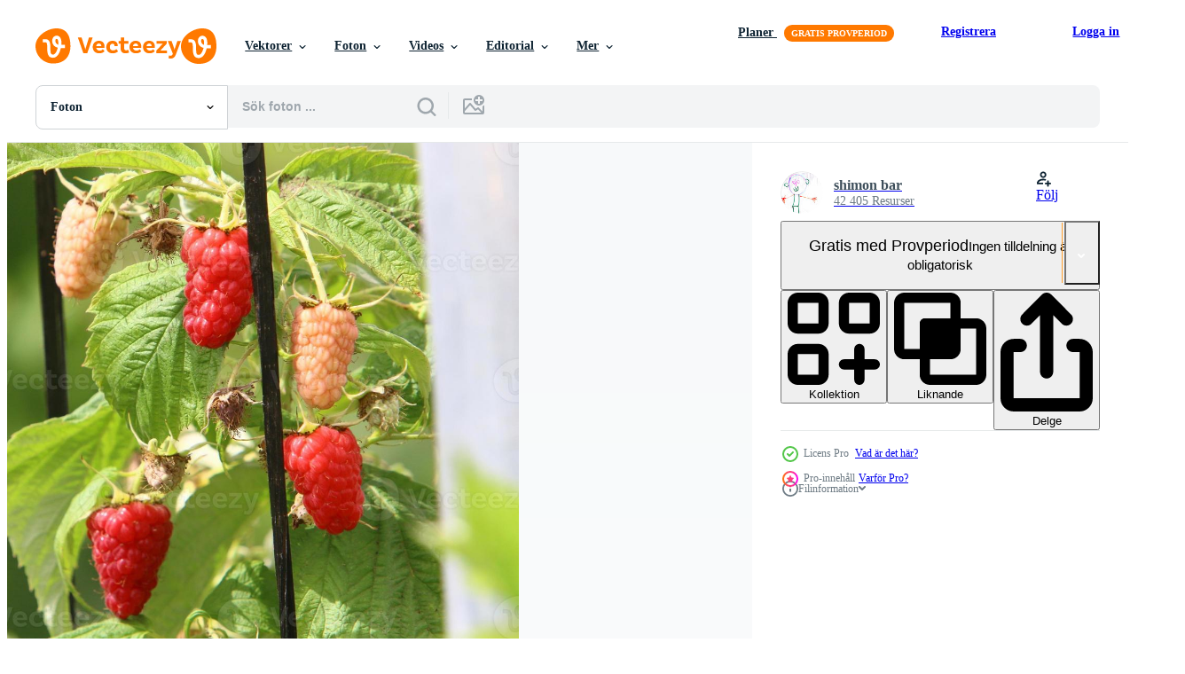

--- FILE ---
content_type: text/html; charset=utf-8
request_url: https://sv.vecteezy.com/resources/13257860/show_related_grids_async_content
body_size: 7461
content:
<turbo-frame id="show-related-resources">

  <div data-conversions-category="Relaterade Foton" class="">
    <h2 class="ez-resource-related__header">
      Relaterade Foton
    </h2>

    <ul class="ez-resource-grid ez-resource-grid--main-grid  is-hidden" id="false" data-controller="grid contributor-info" data-grid-track-truncation-value="false" data-max-rows="50" data-row-height="240" data-instant-grid="false" data-truncate-results="false" data-testid="related-resources" data-labels="free" style="--free: &#39;Fri&#39;;">

  <li class="ez-resource-grid__item ez-resource-thumb ez-resource-thumb--pro" data-controller="grid-item-decorator" data-position="{{position}}" data-item-id="13257860" data-pro="true" data-grid-target="gridItem" data-w="300" data-h="200" data-grid-item-decorator-free-label-value="Fri" data-action="mouseenter-&gt;grid-item-decorator#hoverThumb:once" data-grid-item-decorator-item-pro-param="Pro" data-grid-item-decorator-resource-id-param="13257860" data-grid-item-decorator-content-type-param="Content-photo" data-grid-item-decorator-image-src-param="https://static.vecteezy.com/system/resources/previews/013/257/860/non_2x/raspberry-bushes-with-ripe-berries-in-the-city-park-photo.JPG" data-grid-item-decorator-pinterest-url-param="https://sv.vecteezy.com/foton/13257860-hallon-buskar-med-mogen-bar-i-de-stad-parkera" data-grid-item-decorator-seo-page-description-param="hallon buskar med mogen bär i de stad parkera." data-grid-item-decorator-user-id-param="7446670" data-grid-item-decorator-user-display-name-param="shimon bar" data-grid-item-decorator-avatar-src-param="https://static.vecteezy.com/system/user/avatar/7446670/medium_7.jpg" data-grid-item-decorator-uploads-path-param="/medlemmar/117574453445233341735/uploads">

  <script type="application/ld+json" id="media_schema">
  {"@context":"https://schema.org","@type":"ImageObject","name":"hallon buskar med mogen bär i de stad parkera.","uploadDate":"2022-10-20T22:08:50-05:00","thumbnailUrl":"https://static.vecteezy.com/ti/gratis-foton/t1/13257860-hallon-buskar-med-mogen-bar-i-de-stad-parkera-fotona.JPG","contentUrl":"https://static.vecteezy.com/ti/gratis-foton/p1/13257860-hallon-buskar-med-mogen-bar-i-de-stad-parkera-fotona.JPG","sourceOrganization":"Vecteezy","license":"https://support.vecteezy.com/sv/nya-vecteezy-licensiering-ByHivesvt","acquireLicensePage":"https://sv.vecteezy.com/foton/13257860-hallon-buskar-med-mogen-bar-i-de-stad-parkera","creator":{"@type":"Person","name":"shimon bar"},"copyrightNotice":"shimon bar","creditText":"Vecteezy"}
</script>


<a href="/foton/13257860-hallon-buskar-med-mogen-bar-i-de-stad-parkera" class="ez-resource-thumb__link" title="hallon buskar med mogen bär i de stad parkera." style="--height: 200; --width: 300; " data-action="click-&gt;grid#trackResourceClick mouseenter-&gt;grid#trackResourceHover" data-content-type="photo" data-controller="ez-hover-intent" data-previews-srcs="[&quot;https://static.vecteezy.com/ti/gratis-foton/p1/13257860-hallon-buskar-med-mogen-bar-i-de-stad-parkera-fotona.JPG&quot;,&quot;https://static.vecteezy.com/ti/gratis-foton/p2/13257860-hallon-buskar-med-mogen-bar-i-de-stad-parkera-fotona.JPG&quot;]" data-pro="true" data-resource-id="13257860" data-grid-item-decorator-target="link">
    <img src="https://static.vecteezy.com/ti/gratis-foton/t2/13257860-hallon-buskar-med-mogen-bar-i-de-stad-parkera-fotona.JPG" srcset="https://static.vecteezy.com/ti/gratis-foton/t1/13257860-hallon-buskar-med-mogen-bar-i-de-stad-parkera-fotona.JPG 2x, https://static.vecteezy.com/ti/gratis-foton/t2/13257860-hallon-buskar-med-mogen-bar-i-de-stad-parkera-fotona.JPG 1x" class="ez-resource-thumb__img" loading="lazy" decoding="async" width="300" height="200" alt="hallon buskar med mogen bär i de stad parkera. foto">

</a>

  <div class="ez-resource-thumb__label-wrap"></div>
  

  <div class="ez-resource-thumb__hover-state"></div>
</li><li class="ez-resource-grid__item ez-resource-thumb ez-resource-thumb--pro" data-controller="grid-item-decorator" data-position="{{position}}" data-item-id="13257879" data-pro="true" data-grid-target="gridItem" data-w="300" data-h="200" data-grid-item-decorator-free-label-value="Fri" data-action="mouseenter-&gt;grid-item-decorator#hoverThumb:once" data-grid-item-decorator-item-pro-param="Pro" data-grid-item-decorator-resource-id-param="13257879" data-grid-item-decorator-content-type-param="Content-photo" data-grid-item-decorator-image-src-param="https://static.vecteezy.com/system/resources/previews/013/257/879/non_2x/raspberry-bushes-with-ripe-berries-in-the-city-park-photo.JPG" data-grid-item-decorator-pinterest-url-param="https://sv.vecteezy.com/foton/13257879-hallon-buskar-med-mogen-bar-i-de-stad-parkera" data-grid-item-decorator-seo-page-description-param="hallon buskar med mogen bär i de stad parkera." data-grid-item-decorator-user-id-param="7446670" data-grid-item-decorator-user-display-name-param="shimon bar" data-grid-item-decorator-avatar-src-param="https://static.vecteezy.com/system/user/avatar/7446670/medium_7.jpg" data-grid-item-decorator-uploads-path-param="/medlemmar/117574453445233341735/uploads">

  <script type="application/ld+json" id="media_schema">
  {"@context":"https://schema.org","@type":"ImageObject","name":"hallon buskar med mogen bär i de stad parkera.","uploadDate":"2022-10-20T22:09:25-05:00","thumbnailUrl":"https://static.vecteezy.com/ti/gratis-foton/t1/13257879-hallon-buskar-med-mogen-bar-i-de-stad-parkera-fotona.JPG","contentUrl":"https://static.vecteezy.com/ti/gratis-foton/p1/13257879-hallon-buskar-med-mogen-bar-i-de-stad-parkera-fotona.JPG","sourceOrganization":"Vecteezy","license":"https://support.vecteezy.com/sv/nya-vecteezy-licensiering-ByHivesvt","acquireLicensePage":"https://sv.vecteezy.com/foton/13257879-hallon-buskar-med-mogen-bar-i-de-stad-parkera","creator":{"@type":"Person","name":"shimon bar"},"copyrightNotice":"shimon bar","creditText":"Vecteezy"}
</script>


<a href="/foton/13257879-hallon-buskar-med-mogen-bar-i-de-stad-parkera" class="ez-resource-thumb__link" title="hallon buskar med mogen bär i de stad parkera." style="--height: 200; --width: 300; " data-action="click-&gt;grid#trackResourceClick mouseenter-&gt;grid#trackResourceHover" data-content-type="photo" data-controller="ez-hover-intent" data-previews-srcs="[&quot;https://static.vecteezy.com/ti/gratis-foton/p1/13257879-hallon-buskar-med-mogen-bar-i-de-stad-parkera-fotona.JPG&quot;,&quot;https://static.vecteezy.com/ti/gratis-foton/p2/13257879-hallon-buskar-med-mogen-bar-i-de-stad-parkera-fotona.JPG&quot;]" data-pro="true" data-resource-id="13257879" data-grid-item-decorator-target="link">
    <img src="https://static.vecteezy.com/ti/gratis-foton/t2/13257879-hallon-buskar-med-mogen-bar-i-de-stad-parkera-fotona.JPG" srcset="https://static.vecteezy.com/ti/gratis-foton/t1/13257879-hallon-buskar-med-mogen-bar-i-de-stad-parkera-fotona.JPG 2x, https://static.vecteezy.com/ti/gratis-foton/t2/13257879-hallon-buskar-med-mogen-bar-i-de-stad-parkera-fotona.JPG 1x" class="ez-resource-thumb__img" loading="lazy" decoding="async" width="300" height="200" alt="hallon buskar med mogen bär i de stad parkera. foto">

</a>

  <div class="ez-resource-thumb__label-wrap"></div>
  

  <div class="ez-resource-thumb__hover-state"></div>
</li><li class="ez-resource-grid__item ez-resource-thumb ez-resource-thumb--pro" data-controller="grid-item-decorator" data-position="{{position}}" data-item-id="13257877" data-pro="true" data-grid-target="gridItem" data-w="300" data-h="200" data-grid-item-decorator-free-label-value="Fri" data-action="mouseenter-&gt;grid-item-decorator#hoverThumb:once" data-grid-item-decorator-item-pro-param="Pro" data-grid-item-decorator-resource-id-param="13257877" data-grid-item-decorator-content-type-param="Content-photo" data-grid-item-decorator-image-src-param="https://static.vecteezy.com/system/resources/previews/013/257/877/non_2x/raspberry-bushes-with-ripe-berries-in-the-city-park-photo.JPG" data-grid-item-decorator-pinterest-url-param="https://sv.vecteezy.com/foton/13257877-hallon-buskar-med-mogen-bar-i-de-stad-parkera" data-grid-item-decorator-seo-page-description-param="hallon buskar med mogen bär i de stad parkera." data-grid-item-decorator-user-id-param="7446670" data-grid-item-decorator-user-display-name-param="shimon bar" data-grid-item-decorator-avatar-src-param="https://static.vecteezy.com/system/user/avatar/7446670/medium_7.jpg" data-grid-item-decorator-uploads-path-param="/medlemmar/117574453445233341735/uploads">

  <script type="application/ld+json" id="media_schema">
  {"@context":"https://schema.org","@type":"ImageObject","name":"hallon buskar med mogen bär i de stad parkera.","uploadDate":"2022-10-20T22:09:20-05:00","thumbnailUrl":"https://static.vecteezy.com/ti/gratis-foton/t1/13257877-hallon-buskar-med-mogen-bar-i-de-stad-parkera-fotona.JPG","contentUrl":"https://static.vecteezy.com/ti/gratis-foton/p1/13257877-hallon-buskar-med-mogen-bar-i-de-stad-parkera-fotona.JPG","sourceOrganization":"Vecteezy","license":"https://support.vecteezy.com/sv/nya-vecteezy-licensiering-ByHivesvt","acquireLicensePage":"https://sv.vecteezy.com/foton/13257877-hallon-buskar-med-mogen-bar-i-de-stad-parkera","creator":{"@type":"Person","name":"shimon bar"},"copyrightNotice":"shimon bar","creditText":"Vecteezy"}
</script>


<a href="/foton/13257877-hallon-buskar-med-mogen-bar-i-de-stad-parkera" class="ez-resource-thumb__link" title="hallon buskar med mogen bär i de stad parkera." style="--height: 200; --width: 300; " data-action="click-&gt;grid#trackResourceClick mouseenter-&gt;grid#trackResourceHover" data-content-type="photo" data-controller="ez-hover-intent" data-previews-srcs="[&quot;https://static.vecteezy.com/ti/gratis-foton/p1/13257877-hallon-buskar-med-mogen-bar-i-de-stad-parkera-fotona.JPG&quot;,&quot;https://static.vecteezy.com/ti/gratis-foton/p2/13257877-hallon-buskar-med-mogen-bar-i-de-stad-parkera-fotona.JPG&quot;]" data-pro="true" data-resource-id="13257877" data-grid-item-decorator-target="link">
    <img src="https://static.vecteezy.com/ti/gratis-foton/t2/13257877-hallon-buskar-med-mogen-bar-i-de-stad-parkera-fotona.JPG" srcset="https://static.vecteezy.com/ti/gratis-foton/t1/13257877-hallon-buskar-med-mogen-bar-i-de-stad-parkera-fotona.JPG 2x, https://static.vecteezy.com/ti/gratis-foton/t2/13257877-hallon-buskar-med-mogen-bar-i-de-stad-parkera-fotona.JPG 1x" class="ez-resource-thumb__img" loading="lazy" decoding="async" width="300" height="200" alt="hallon buskar med mogen bär i de stad parkera. foto">

</a>

  <div class="ez-resource-thumb__label-wrap"></div>
  

  <div class="ez-resource-thumb__hover-state"></div>
</li><li class="ez-resource-grid__item ez-resource-thumb ez-resource-thumb--pro" data-controller="grid-item-decorator" data-position="{{position}}" data-item-id="13257745" data-pro="true" data-grid-target="gridItem" data-w="316" data-h="200" data-grid-item-decorator-free-label-value="Fri" data-action="mouseenter-&gt;grid-item-decorator#hoverThumb:once" data-grid-item-decorator-item-pro-param="Pro" data-grid-item-decorator-resource-id-param="13257745" data-grid-item-decorator-content-type-param="Content-photo" data-grid-item-decorator-image-src-param="https://static.vecteezy.com/system/resources/previews/013/257/745/non_2x/raspberry-bushes-with-ripe-berries-in-the-city-park-photo.JPG" data-grid-item-decorator-pinterest-url-param="https://sv.vecteezy.com/foton/13257745-hallon-buskar-med-mogen-bar-i-de-stad-parkera" data-grid-item-decorator-seo-page-description-param="hallon buskar med mogen bär i de stad parkera." data-grid-item-decorator-user-id-param="7446670" data-grid-item-decorator-user-display-name-param="shimon bar" data-grid-item-decorator-avatar-src-param="https://static.vecteezy.com/system/user/avatar/7446670/medium_7.jpg" data-grid-item-decorator-uploads-path-param="/medlemmar/117574453445233341735/uploads">

  <script type="application/ld+json" id="media_schema">
  {"@context":"https://schema.org","@type":"ImageObject","name":"hallon buskar med mogen bär i de stad parkera.","uploadDate":"2022-10-20T22:06:00-05:00","thumbnailUrl":"https://static.vecteezy.com/ti/gratis-foton/t1/13257745-hallon-buskar-med-mogen-bar-i-de-stad-parkera-fotona.JPG","contentUrl":"https://static.vecteezy.com/ti/gratis-foton/p1/13257745-hallon-buskar-med-mogen-bar-i-de-stad-parkera-fotona.JPG","sourceOrganization":"Vecteezy","license":"https://support.vecteezy.com/sv/nya-vecteezy-licensiering-ByHivesvt","acquireLicensePage":"https://sv.vecteezy.com/foton/13257745-hallon-buskar-med-mogen-bar-i-de-stad-parkera","creator":{"@type":"Person","name":"shimon bar"},"copyrightNotice":"shimon bar","creditText":"Vecteezy"}
</script>


<a href="/foton/13257745-hallon-buskar-med-mogen-bar-i-de-stad-parkera" class="ez-resource-thumb__link" title="hallon buskar med mogen bär i de stad parkera." style="--height: 200; --width: 316; " data-action="click-&gt;grid#trackResourceClick mouseenter-&gt;grid#trackResourceHover" data-content-type="photo" data-controller="ez-hover-intent" data-previews-srcs="[&quot;https://static.vecteezy.com/ti/gratis-foton/p1/13257745-hallon-buskar-med-mogen-bar-i-de-stad-parkera-fotona.JPG&quot;,&quot;https://static.vecteezy.com/ti/gratis-foton/p2/13257745-hallon-buskar-med-mogen-bar-i-de-stad-parkera-fotona.JPG&quot;]" data-pro="true" data-resource-id="13257745" data-grid-item-decorator-target="link">
    <img src="https://static.vecteezy.com/ti/gratis-foton/t2/13257745-hallon-buskar-med-mogen-bar-i-de-stad-parkera-fotona.JPG" srcset="https://static.vecteezy.com/ti/gratis-foton/t1/13257745-hallon-buskar-med-mogen-bar-i-de-stad-parkera-fotona.JPG 2x, https://static.vecteezy.com/ti/gratis-foton/t2/13257745-hallon-buskar-med-mogen-bar-i-de-stad-parkera-fotona.JPG 1x" class="ez-resource-thumb__img" loading="lazy" decoding="async" width="316" height="200" alt="hallon buskar med mogen bär i de stad parkera. foto">

</a>

  <div class="ez-resource-thumb__label-wrap"></div>
  

  <div class="ez-resource-thumb__hover-state"></div>
</li><li class="ez-resource-grid__item ez-resource-thumb ez-resource-thumb--pro" data-controller="grid-item-decorator" data-position="{{position}}" data-item-id="13257742" data-pro="true" data-grid-target="gridItem" data-w="300" data-h="200" data-grid-item-decorator-free-label-value="Fri" data-action="mouseenter-&gt;grid-item-decorator#hoverThumb:once" data-grid-item-decorator-item-pro-param="Pro" data-grid-item-decorator-resource-id-param="13257742" data-grid-item-decorator-content-type-param="Content-photo" data-grid-item-decorator-image-src-param="https://static.vecteezy.com/system/resources/previews/013/257/742/non_2x/raspberry-bushes-with-ripe-berries-in-the-city-park-photo.JPG" data-grid-item-decorator-pinterest-url-param="https://sv.vecteezy.com/foton/13257742-hallon-buskar-med-mogen-bar-i-de-stad-parkera" data-grid-item-decorator-seo-page-description-param="hallon buskar med mogen bär i de stad parkera." data-grid-item-decorator-user-id-param="7446670" data-grid-item-decorator-user-display-name-param="shimon bar" data-grid-item-decorator-avatar-src-param="https://static.vecteezy.com/system/user/avatar/7446670/medium_7.jpg" data-grid-item-decorator-uploads-path-param="/medlemmar/117574453445233341735/uploads">

  <script type="application/ld+json" id="media_schema">
  {"@context":"https://schema.org","@type":"ImageObject","name":"hallon buskar med mogen bär i de stad parkera.","uploadDate":"2022-10-20T22:05:57-05:00","thumbnailUrl":"https://static.vecteezy.com/ti/gratis-foton/t1/13257742-hallon-buskar-med-mogen-bar-i-de-stad-parkera-fotona.JPG","contentUrl":"https://static.vecteezy.com/ti/gratis-foton/p1/13257742-hallon-buskar-med-mogen-bar-i-de-stad-parkera-fotona.JPG","sourceOrganization":"Vecteezy","license":"https://support.vecteezy.com/sv/nya-vecteezy-licensiering-ByHivesvt","acquireLicensePage":"https://sv.vecteezy.com/foton/13257742-hallon-buskar-med-mogen-bar-i-de-stad-parkera","creator":{"@type":"Person","name":"shimon bar"},"copyrightNotice":"shimon bar","creditText":"Vecteezy"}
</script>


<a href="/foton/13257742-hallon-buskar-med-mogen-bar-i-de-stad-parkera" class="ez-resource-thumb__link" title="hallon buskar med mogen bär i de stad parkera." style="--height: 200; --width: 300; " data-action="click-&gt;grid#trackResourceClick mouseenter-&gt;grid#trackResourceHover" data-content-type="photo" data-controller="ez-hover-intent" data-previews-srcs="[&quot;https://static.vecteezy.com/ti/gratis-foton/p1/13257742-hallon-buskar-med-mogen-bar-i-de-stad-parkera-fotona.JPG&quot;,&quot;https://static.vecteezy.com/ti/gratis-foton/p2/13257742-hallon-buskar-med-mogen-bar-i-de-stad-parkera-fotona.JPG&quot;]" data-pro="true" data-resource-id="13257742" data-grid-item-decorator-target="link">
    <img src="https://static.vecteezy.com/ti/gratis-foton/t2/13257742-hallon-buskar-med-mogen-bar-i-de-stad-parkera-fotona.JPG" srcset="https://static.vecteezy.com/ti/gratis-foton/t1/13257742-hallon-buskar-med-mogen-bar-i-de-stad-parkera-fotona.JPG 2x, https://static.vecteezy.com/ti/gratis-foton/t2/13257742-hallon-buskar-med-mogen-bar-i-de-stad-parkera-fotona.JPG 1x" class="ez-resource-thumb__img" loading="lazy" decoding="async" width="300" height="200" alt="hallon buskar med mogen bär i de stad parkera. foto">

</a>

  <div class="ez-resource-thumb__label-wrap"></div>
  

  <div class="ez-resource-thumb__hover-state"></div>
</li><li class="ez-resource-grid__item ez-resource-thumb ez-resource-thumb--pro" data-controller="grid-item-decorator" data-position="{{position}}" data-item-id="13257876" data-pro="true" data-grid-target="gridItem" data-w="300" data-h="200" data-grid-item-decorator-free-label-value="Fri" data-action="mouseenter-&gt;grid-item-decorator#hoverThumb:once" data-grid-item-decorator-item-pro-param="Pro" data-grid-item-decorator-resource-id-param="13257876" data-grid-item-decorator-content-type-param="Content-photo" data-grid-item-decorator-image-src-param="https://static.vecteezy.com/system/resources/previews/013/257/876/non_2x/raspberry-bushes-with-ripe-berries-in-the-city-park-photo.JPG" data-grid-item-decorator-pinterest-url-param="https://sv.vecteezy.com/foton/13257876-hallon-buskar-med-mogen-bar-i-de-stad-parkera" data-grid-item-decorator-seo-page-description-param="hallon buskar med mogen bär i de stad parkera." data-grid-item-decorator-user-id-param="7446670" data-grid-item-decorator-user-display-name-param="shimon bar" data-grid-item-decorator-avatar-src-param="https://static.vecteezy.com/system/user/avatar/7446670/medium_7.jpg" data-grid-item-decorator-uploads-path-param="/medlemmar/117574453445233341735/uploads">

  <script type="application/ld+json" id="media_schema">
  {"@context":"https://schema.org","@type":"ImageObject","name":"hallon buskar med mogen bär i de stad parkera.","uploadDate":"2022-10-20T22:09:16-05:00","thumbnailUrl":"https://static.vecteezy.com/ti/gratis-foton/t1/13257876-hallon-buskar-med-mogen-bar-i-de-stad-parkera-fotona.JPG","contentUrl":"https://static.vecteezy.com/ti/gratis-foton/p1/13257876-hallon-buskar-med-mogen-bar-i-de-stad-parkera-fotona.JPG","sourceOrganization":"Vecteezy","license":"https://support.vecteezy.com/sv/nya-vecteezy-licensiering-ByHivesvt","acquireLicensePage":"https://sv.vecteezy.com/foton/13257876-hallon-buskar-med-mogen-bar-i-de-stad-parkera","creator":{"@type":"Person","name":"shimon bar"},"copyrightNotice":"shimon bar","creditText":"Vecteezy"}
</script>


<a href="/foton/13257876-hallon-buskar-med-mogen-bar-i-de-stad-parkera" class="ez-resource-thumb__link" title="hallon buskar med mogen bär i de stad parkera." style="--height: 200; --width: 300; " data-action="click-&gt;grid#trackResourceClick mouseenter-&gt;grid#trackResourceHover" data-content-type="photo" data-controller="ez-hover-intent" data-previews-srcs="[&quot;https://static.vecteezy.com/ti/gratis-foton/p1/13257876-hallon-buskar-med-mogen-bar-i-de-stad-parkera-fotona.JPG&quot;,&quot;https://static.vecteezy.com/ti/gratis-foton/p2/13257876-hallon-buskar-med-mogen-bar-i-de-stad-parkera-fotona.JPG&quot;]" data-pro="true" data-resource-id="13257876" data-grid-item-decorator-target="link">
    <img src="https://static.vecteezy.com/ti/gratis-foton/t2/13257876-hallon-buskar-med-mogen-bar-i-de-stad-parkera-fotona.JPG" srcset="https://static.vecteezy.com/ti/gratis-foton/t1/13257876-hallon-buskar-med-mogen-bar-i-de-stad-parkera-fotona.JPG 2x, https://static.vecteezy.com/ti/gratis-foton/t2/13257876-hallon-buskar-med-mogen-bar-i-de-stad-parkera-fotona.JPG 1x" class="ez-resource-thumb__img" loading="lazy" decoding="async" width="300" height="200" alt="hallon buskar med mogen bär i de stad parkera. foto">

</a>

  <div class="ez-resource-thumb__label-wrap"></div>
  

  <div class="ez-resource-thumb__hover-state"></div>
</li><li class="ez-resource-grid__item ez-resource-thumb ez-resource-thumb--pro" data-controller="grid-item-decorator" data-position="{{position}}" data-item-id="13257743" data-pro="true" data-grid-target="gridItem" data-w="300" data-h="200" data-grid-item-decorator-free-label-value="Fri" data-action="mouseenter-&gt;grid-item-decorator#hoverThumb:once" data-grid-item-decorator-item-pro-param="Pro" data-grid-item-decorator-resource-id-param="13257743" data-grid-item-decorator-content-type-param="Content-photo" data-grid-item-decorator-image-src-param="https://static.vecteezy.com/system/resources/previews/013/257/743/non_2x/raspberry-bushes-with-ripe-berries-in-the-city-park-photo.JPG" data-grid-item-decorator-pinterest-url-param="https://sv.vecteezy.com/foton/13257743-hallon-buskar-med-mogen-bar-i-de-stad-parkera" data-grid-item-decorator-seo-page-description-param="hallon buskar med mogen bär i de stad parkera." data-grid-item-decorator-user-id-param="7446670" data-grid-item-decorator-user-display-name-param="shimon bar" data-grid-item-decorator-avatar-src-param="https://static.vecteezy.com/system/user/avatar/7446670/medium_7.jpg" data-grid-item-decorator-uploads-path-param="/medlemmar/117574453445233341735/uploads">

  <script type="application/ld+json" id="media_schema">
  {"@context":"https://schema.org","@type":"ImageObject","name":"hallon buskar med mogen bär i de stad parkera.","uploadDate":"2022-10-20T22:05:59-05:00","thumbnailUrl":"https://static.vecteezy.com/ti/gratis-foton/t1/13257743-hallon-buskar-med-mogen-bar-i-de-stad-parkera-fotona.JPG","contentUrl":"https://static.vecteezy.com/ti/gratis-foton/p1/13257743-hallon-buskar-med-mogen-bar-i-de-stad-parkera-fotona.JPG","sourceOrganization":"Vecteezy","license":"https://support.vecteezy.com/sv/nya-vecteezy-licensiering-ByHivesvt","acquireLicensePage":"https://sv.vecteezy.com/foton/13257743-hallon-buskar-med-mogen-bar-i-de-stad-parkera","creator":{"@type":"Person","name":"shimon bar"},"copyrightNotice":"shimon bar","creditText":"Vecteezy"}
</script>


<a href="/foton/13257743-hallon-buskar-med-mogen-bar-i-de-stad-parkera" class="ez-resource-thumb__link" title="hallon buskar med mogen bär i de stad parkera." style="--height: 200; --width: 300; " data-action="click-&gt;grid#trackResourceClick mouseenter-&gt;grid#trackResourceHover" data-content-type="photo" data-controller="ez-hover-intent" data-previews-srcs="[&quot;https://static.vecteezy.com/ti/gratis-foton/p1/13257743-hallon-buskar-med-mogen-bar-i-de-stad-parkera-fotona.JPG&quot;,&quot;https://static.vecteezy.com/ti/gratis-foton/p2/13257743-hallon-buskar-med-mogen-bar-i-de-stad-parkera-fotona.JPG&quot;]" data-pro="true" data-resource-id="13257743" data-grid-item-decorator-target="link">
    <img src="https://static.vecteezy.com/ti/gratis-foton/t2/13257743-hallon-buskar-med-mogen-bar-i-de-stad-parkera-fotona.JPG" srcset="https://static.vecteezy.com/ti/gratis-foton/t1/13257743-hallon-buskar-med-mogen-bar-i-de-stad-parkera-fotona.JPG 2x, https://static.vecteezy.com/ti/gratis-foton/t2/13257743-hallon-buskar-med-mogen-bar-i-de-stad-parkera-fotona.JPG 1x" class="ez-resource-thumb__img" loading="lazy" decoding="async" width="300" height="200" alt="hallon buskar med mogen bär i de stad parkera. foto">

</a>

  <div class="ez-resource-thumb__label-wrap"></div>
  

  <div class="ez-resource-thumb__hover-state"></div>
</li><li class="ez-resource-grid__item ez-resource-thumb ez-resource-thumb--pro" data-controller="grid-item-decorator" data-position="{{position}}" data-item-id="13257746" data-pro="true" data-grid-target="gridItem" data-w="300" data-h="200" data-grid-item-decorator-free-label-value="Fri" data-action="mouseenter-&gt;grid-item-decorator#hoverThumb:once" data-grid-item-decorator-item-pro-param="Pro" data-grid-item-decorator-resource-id-param="13257746" data-grid-item-decorator-content-type-param="Content-photo" data-grid-item-decorator-image-src-param="https://static.vecteezy.com/system/resources/previews/013/257/746/non_2x/raspberry-bushes-with-ripe-berries-in-the-city-park-photo.JPG" data-grid-item-decorator-pinterest-url-param="https://sv.vecteezy.com/foton/13257746-hallon-buskar-med-mogen-bar-i-de-stad-parkera" data-grid-item-decorator-seo-page-description-param="hallon buskar med mogen bär i de stad parkera." data-grid-item-decorator-user-id-param="7446670" data-grid-item-decorator-user-display-name-param="shimon bar" data-grid-item-decorator-avatar-src-param="https://static.vecteezy.com/system/user/avatar/7446670/medium_7.jpg" data-grid-item-decorator-uploads-path-param="/medlemmar/117574453445233341735/uploads">

  <script type="application/ld+json" id="media_schema">
  {"@context":"https://schema.org","@type":"ImageObject","name":"hallon buskar med mogen bär i de stad parkera.","uploadDate":"2022-10-20T22:06:06-05:00","thumbnailUrl":"https://static.vecteezy.com/ti/gratis-foton/t1/13257746-hallon-buskar-med-mogen-bar-i-de-stad-parkera-fotona.JPG","contentUrl":"https://static.vecteezy.com/ti/gratis-foton/p1/13257746-hallon-buskar-med-mogen-bar-i-de-stad-parkera-fotona.JPG","sourceOrganization":"Vecteezy","license":"https://support.vecteezy.com/sv/nya-vecteezy-licensiering-ByHivesvt","acquireLicensePage":"https://sv.vecteezy.com/foton/13257746-hallon-buskar-med-mogen-bar-i-de-stad-parkera","creator":{"@type":"Person","name":"shimon bar"},"copyrightNotice":"shimon bar","creditText":"Vecteezy"}
</script>


<a href="/foton/13257746-hallon-buskar-med-mogen-bar-i-de-stad-parkera" class="ez-resource-thumb__link" title="hallon buskar med mogen bär i de stad parkera." style="--height: 200; --width: 300; " data-action="click-&gt;grid#trackResourceClick mouseenter-&gt;grid#trackResourceHover" data-content-type="photo" data-controller="ez-hover-intent" data-previews-srcs="[&quot;https://static.vecteezy.com/ti/gratis-foton/p1/13257746-hallon-buskar-med-mogen-bar-i-de-stad-parkera-fotona.JPG&quot;,&quot;https://static.vecteezy.com/ti/gratis-foton/p2/13257746-hallon-buskar-med-mogen-bar-i-de-stad-parkera-fotona.JPG&quot;]" data-pro="true" data-resource-id="13257746" data-grid-item-decorator-target="link">
    <img src="https://static.vecteezy.com/ti/gratis-foton/t2/13257746-hallon-buskar-med-mogen-bar-i-de-stad-parkera-fotona.JPG" srcset="https://static.vecteezy.com/ti/gratis-foton/t1/13257746-hallon-buskar-med-mogen-bar-i-de-stad-parkera-fotona.JPG 2x, https://static.vecteezy.com/ti/gratis-foton/t2/13257746-hallon-buskar-med-mogen-bar-i-de-stad-parkera-fotona.JPG 1x" class="ez-resource-thumb__img" loading="lazy" decoding="async" width="300" height="200" alt="hallon buskar med mogen bär i de stad parkera. foto">

</a>

  <div class="ez-resource-thumb__label-wrap"></div>
  

  <div class="ez-resource-thumb__hover-state"></div>
</li><li class="ez-resource-grid__item ez-resource-thumb ez-resource-thumb--pro" data-controller="grid-item-decorator" data-position="{{position}}" data-item-id="13257755" data-pro="true" data-grid-target="gridItem" data-w="300" data-h="200" data-grid-item-decorator-free-label-value="Fri" data-action="mouseenter-&gt;grid-item-decorator#hoverThumb:once" data-grid-item-decorator-item-pro-param="Pro" data-grid-item-decorator-resource-id-param="13257755" data-grid-item-decorator-content-type-param="Content-photo" data-grid-item-decorator-image-src-param="https://static.vecteezy.com/system/resources/previews/013/257/755/non_2x/raspberry-bushes-with-ripe-berries-in-the-city-park-photo.JPG" data-grid-item-decorator-pinterest-url-param="https://sv.vecteezy.com/foton/13257755-hallon-buskar-med-mogen-bar-i-de-stad-parkera" data-grid-item-decorator-seo-page-description-param="hallon buskar med mogen bär i de stad parkera." data-grid-item-decorator-user-id-param="7446670" data-grid-item-decorator-user-display-name-param="shimon bar" data-grid-item-decorator-avatar-src-param="https://static.vecteezy.com/system/user/avatar/7446670/medium_7.jpg" data-grid-item-decorator-uploads-path-param="/medlemmar/117574453445233341735/uploads">

  <script type="application/ld+json" id="media_schema">
  {"@context":"https://schema.org","@type":"ImageObject","name":"hallon buskar med mogen bär i de stad parkera.","uploadDate":"2022-10-20T22:06:16-05:00","thumbnailUrl":"https://static.vecteezy.com/ti/gratis-foton/t1/13257755-hallon-buskar-med-mogen-bar-i-de-stad-parkera-fotona.JPG","contentUrl":"https://static.vecteezy.com/ti/gratis-foton/p1/13257755-hallon-buskar-med-mogen-bar-i-de-stad-parkera-fotona.JPG","sourceOrganization":"Vecteezy","license":"https://support.vecteezy.com/sv/nya-vecteezy-licensiering-ByHivesvt","acquireLicensePage":"https://sv.vecteezy.com/foton/13257755-hallon-buskar-med-mogen-bar-i-de-stad-parkera","creator":{"@type":"Person","name":"shimon bar"},"copyrightNotice":"shimon bar","creditText":"Vecteezy"}
</script>


<a href="/foton/13257755-hallon-buskar-med-mogen-bar-i-de-stad-parkera" class="ez-resource-thumb__link" title="hallon buskar med mogen bär i de stad parkera." style="--height: 200; --width: 300; " data-action="click-&gt;grid#trackResourceClick mouseenter-&gt;grid#trackResourceHover" data-content-type="photo" data-controller="ez-hover-intent" data-previews-srcs="[&quot;https://static.vecteezy.com/ti/gratis-foton/p1/13257755-hallon-buskar-med-mogen-bar-i-de-stad-parkera-fotona.JPG&quot;,&quot;https://static.vecteezy.com/ti/gratis-foton/p2/13257755-hallon-buskar-med-mogen-bar-i-de-stad-parkera-fotona.JPG&quot;]" data-pro="true" data-resource-id="13257755" data-grid-item-decorator-target="link">
    <img src="https://static.vecteezy.com/ti/gratis-foton/t2/13257755-hallon-buskar-med-mogen-bar-i-de-stad-parkera-fotona.JPG" srcset="https://static.vecteezy.com/ti/gratis-foton/t1/13257755-hallon-buskar-med-mogen-bar-i-de-stad-parkera-fotona.JPG 2x, https://static.vecteezy.com/ti/gratis-foton/t2/13257755-hallon-buskar-med-mogen-bar-i-de-stad-parkera-fotona.JPG 1x" class="ez-resource-thumb__img" loading="lazy" decoding="async" width="300" height="200" alt="hallon buskar med mogen bär i de stad parkera. foto">

</a>

  <div class="ez-resource-thumb__label-wrap"></div>
  

  <div class="ez-resource-thumb__hover-state"></div>
</li><li class="ez-resource-grid__item ez-resource-thumb ez-resource-thumb--pro" data-controller="grid-item-decorator" data-position="{{position}}" data-item-id="13257880" data-pro="true" data-grid-target="gridItem" data-w="300" data-h="200" data-grid-item-decorator-free-label-value="Fri" data-action="mouseenter-&gt;grid-item-decorator#hoverThumb:once" data-grid-item-decorator-item-pro-param="Pro" data-grid-item-decorator-resource-id-param="13257880" data-grid-item-decorator-content-type-param="Content-photo" data-grid-item-decorator-image-src-param="https://static.vecteezy.com/system/resources/previews/013/257/880/non_2x/raspberry-bushes-with-ripe-berries-in-the-city-park-photo.JPG" data-grid-item-decorator-pinterest-url-param="https://sv.vecteezy.com/foton/13257880-hallon-buskar-med-mogen-bar-i-de-stad-parkera" data-grid-item-decorator-seo-page-description-param="hallon buskar med mogen bär i de stad parkera." data-grid-item-decorator-user-id-param="7446670" data-grid-item-decorator-user-display-name-param="shimon bar" data-grid-item-decorator-avatar-src-param="https://static.vecteezy.com/system/user/avatar/7446670/medium_7.jpg" data-grid-item-decorator-uploads-path-param="/medlemmar/117574453445233341735/uploads">

  <script type="application/ld+json" id="media_schema">
  {"@context":"https://schema.org","@type":"ImageObject","name":"hallon buskar med mogen bär i de stad parkera.","uploadDate":"2022-10-20T22:09:25-05:00","thumbnailUrl":"https://static.vecteezy.com/ti/gratis-foton/t1/13257880-hallon-buskar-med-mogen-bar-i-de-stad-parkera-fotona.JPG","contentUrl":"https://static.vecteezy.com/ti/gratis-foton/p1/13257880-hallon-buskar-med-mogen-bar-i-de-stad-parkera-fotona.JPG","sourceOrganization":"Vecteezy","license":"https://support.vecteezy.com/sv/nya-vecteezy-licensiering-ByHivesvt","acquireLicensePage":"https://sv.vecteezy.com/foton/13257880-hallon-buskar-med-mogen-bar-i-de-stad-parkera","creator":{"@type":"Person","name":"shimon bar"},"copyrightNotice":"shimon bar","creditText":"Vecteezy"}
</script>


<a href="/foton/13257880-hallon-buskar-med-mogen-bar-i-de-stad-parkera" class="ez-resource-thumb__link" title="hallon buskar med mogen bär i de stad parkera." style="--height: 200; --width: 300; " data-action="click-&gt;grid#trackResourceClick mouseenter-&gt;grid#trackResourceHover" data-content-type="photo" data-controller="ez-hover-intent" data-previews-srcs="[&quot;https://static.vecteezy.com/ti/gratis-foton/p1/13257880-hallon-buskar-med-mogen-bar-i-de-stad-parkera-fotona.JPG&quot;,&quot;https://static.vecteezy.com/ti/gratis-foton/p2/13257880-hallon-buskar-med-mogen-bar-i-de-stad-parkera-fotona.JPG&quot;]" data-pro="true" data-resource-id="13257880" data-grid-item-decorator-target="link">
    <img src="https://static.vecteezy.com/ti/gratis-foton/t2/13257880-hallon-buskar-med-mogen-bar-i-de-stad-parkera-fotona.JPG" srcset="https://static.vecteezy.com/ti/gratis-foton/t1/13257880-hallon-buskar-med-mogen-bar-i-de-stad-parkera-fotona.JPG 2x, https://static.vecteezy.com/ti/gratis-foton/t2/13257880-hallon-buskar-med-mogen-bar-i-de-stad-parkera-fotona.JPG 1x" class="ez-resource-thumb__img" loading="lazy" decoding="async" width="300" height="200" alt="hallon buskar med mogen bär i de stad parkera. foto">

</a>

  <div class="ez-resource-thumb__label-wrap"></div>
  

  <div class="ez-resource-thumb__hover-state"></div>
</li><li class="ez-resource-grid__item ez-resource-thumb ez-resource-thumb--pro" data-controller="grid-item-decorator" data-position="{{position}}" data-item-id="13257885" data-pro="true" data-grid-target="gridItem" data-w="300" data-h="200" data-grid-item-decorator-free-label-value="Fri" data-action="mouseenter-&gt;grid-item-decorator#hoverThumb:once" data-grid-item-decorator-item-pro-param="Pro" data-grid-item-decorator-resource-id-param="13257885" data-grid-item-decorator-content-type-param="Content-photo" data-grid-item-decorator-image-src-param="https://static.vecteezy.com/system/resources/previews/013/257/885/non_2x/raspberry-bushes-with-ripe-berries-in-the-city-park-photo.JPG" data-grid-item-decorator-pinterest-url-param="https://sv.vecteezy.com/foton/13257885-hallon-buskar-med-mogen-bar-i-de-stad-parkera" data-grid-item-decorator-seo-page-description-param="hallon buskar med mogen bär i de stad parkera." data-grid-item-decorator-user-id-param="7446670" data-grid-item-decorator-user-display-name-param="shimon bar" data-grid-item-decorator-avatar-src-param="https://static.vecteezy.com/system/user/avatar/7446670/medium_7.jpg" data-grid-item-decorator-uploads-path-param="/medlemmar/117574453445233341735/uploads">

  <script type="application/ld+json" id="media_schema">
  {"@context":"https://schema.org","@type":"ImageObject","name":"hallon buskar med mogen bär i de stad parkera.","uploadDate":"2022-10-20T22:09:32-05:00","thumbnailUrl":"https://static.vecteezy.com/ti/gratis-foton/t1/13257885-hallon-buskar-med-mogen-bar-i-de-stad-parkera-fotona.JPG","contentUrl":"https://static.vecteezy.com/ti/gratis-foton/p1/13257885-hallon-buskar-med-mogen-bar-i-de-stad-parkera-fotona.JPG","sourceOrganization":"Vecteezy","license":"https://support.vecteezy.com/sv/nya-vecteezy-licensiering-ByHivesvt","acquireLicensePage":"https://sv.vecteezy.com/foton/13257885-hallon-buskar-med-mogen-bar-i-de-stad-parkera","creator":{"@type":"Person","name":"shimon bar"},"copyrightNotice":"shimon bar","creditText":"Vecteezy"}
</script>


<a href="/foton/13257885-hallon-buskar-med-mogen-bar-i-de-stad-parkera" class="ez-resource-thumb__link" title="hallon buskar med mogen bär i de stad parkera." style="--height: 200; --width: 300; " data-action="click-&gt;grid#trackResourceClick mouseenter-&gt;grid#trackResourceHover" data-content-type="photo" data-controller="ez-hover-intent" data-previews-srcs="[&quot;https://static.vecteezy.com/ti/gratis-foton/p1/13257885-hallon-buskar-med-mogen-bar-i-de-stad-parkera-fotona.JPG&quot;,&quot;https://static.vecteezy.com/ti/gratis-foton/p2/13257885-hallon-buskar-med-mogen-bar-i-de-stad-parkera-fotona.JPG&quot;]" data-pro="true" data-resource-id="13257885" data-grid-item-decorator-target="link">
    <img src="https://static.vecteezy.com/ti/gratis-foton/t2/13257885-hallon-buskar-med-mogen-bar-i-de-stad-parkera-fotona.JPG" srcset="https://static.vecteezy.com/ti/gratis-foton/t1/13257885-hallon-buskar-med-mogen-bar-i-de-stad-parkera-fotona.JPG 2x, https://static.vecteezy.com/ti/gratis-foton/t2/13257885-hallon-buskar-med-mogen-bar-i-de-stad-parkera-fotona.JPG 1x" class="ez-resource-thumb__img" loading="lazy" decoding="async" width="300" height="200" alt="hallon buskar med mogen bär i de stad parkera. foto">

</a>

  <div class="ez-resource-thumb__label-wrap"></div>
  

  <div class="ez-resource-thumb__hover-state"></div>
</li><li class="ez-resource-grid__item ez-resource-thumb ez-resource-thumb--pro" data-controller="grid-item-decorator" data-position="{{position}}" data-item-id="13257883" data-pro="true" data-grid-target="gridItem" data-w="300" data-h="200" data-grid-item-decorator-free-label-value="Fri" data-action="mouseenter-&gt;grid-item-decorator#hoverThumb:once" data-grid-item-decorator-item-pro-param="Pro" data-grid-item-decorator-resource-id-param="13257883" data-grid-item-decorator-content-type-param="Content-photo" data-grid-item-decorator-image-src-param="https://static.vecteezy.com/system/resources/previews/013/257/883/non_2x/raspberry-bushes-with-ripe-berries-in-the-city-park-photo.JPG" data-grid-item-decorator-pinterest-url-param="https://sv.vecteezy.com/foton/13257883-hallon-buskar-med-mogen-bar-i-de-stad-parkera" data-grid-item-decorator-seo-page-description-param="hallon buskar med mogen bär i de stad parkera." data-grid-item-decorator-user-id-param="7446670" data-grid-item-decorator-user-display-name-param="shimon bar" data-grid-item-decorator-avatar-src-param="https://static.vecteezy.com/system/user/avatar/7446670/medium_7.jpg" data-grid-item-decorator-uploads-path-param="/medlemmar/117574453445233341735/uploads">

  <script type="application/ld+json" id="media_schema">
  {"@context":"https://schema.org","@type":"ImageObject","name":"hallon buskar med mogen bär i de stad parkera.","uploadDate":"2022-10-20T22:09:25-05:00","thumbnailUrl":"https://static.vecteezy.com/ti/gratis-foton/t1/13257883-hallon-buskar-med-mogen-bar-i-de-stad-parkera-fotona.JPG","contentUrl":"https://static.vecteezy.com/ti/gratis-foton/p1/13257883-hallon-buskar-med-mogen-bar-i-de-stad-parkera-fotona.JPG","sourceOrganization":"Vecteezy","license":"https://support.vecteezy.com/sv/nya-vecteezy-licensiering-ByHivesvt","acquireLicensePage":"https://sv.vecteezy.com/foton/13257883-hallon-buskar-med-mogen-bar-i-de-stad-parkera","creator":{"@type":"Person","name":"shimon bar"},"copyrightNotice":"shimon bar","creditText":"Vecteezy"}
</script>


<a href="/foton/13257883-hallon-buskar-med-mogen-bar-i-de-stad-parkera" class="ez-resource-thumb__link" title="hallon buskar med mogen bär i de stad parkera." style="--height: 200; --width: 300; " data-action="click-&gt;grid#trackResourceClick mouseenter-&gt;grid#trackResourceHover" data-content-type="photo" data-controller="ez-hover-intent" data-previews-srcs="[&quot;https://static.vecteezy.com/ti/gratis-foton/p1/13257883-hallon-buskar-med-mogen-bar-i-de-stad-parkera-fotona.JPG&quot;,&quot;https://static.vecteezy.com/ti/gratis-foton/p2/13257883-hallon-buskar-med-mogen-bar-i-de-stad-parkera-fotona.JPG&quot;]" data-pro="true" data-resource-id="13257883" data-grid-item-decorator-target="link">
    <img src="https://static.vecteezy.com/ti/gratis-foton/t2/13257883-hallon-buskar-med-mogen-bar-i-de-stad-parkera-fotona.JPG" srcset="https://static.vecteezy.com/ti/gratis-foton/t1/13257883-hallon-buskar-med-mogen-bar-i-de-stad-parkera-fotona.JPG 2x, https://static.vecteezy.com/ti/gratis-foton/t2/13257883-hallon-buskar-med-mogen-bar-i-de-stad-parkera-fotona.JPG 1x" class="ez-resource-thumb__img" loading="lazy" decoding="async" width="300" height="200" alt="hallon buskar med mogen bär i de stad parkera. foto">

</a>

  <div class="ez-resource-thumb__label-wrap"></div>
  

  <div class="ez-resource-thumb__hover-state"></div>
</li><li class="ez-resource-grid__item ez-resource-thumb ez-resource-thumb--pro" data-controller="grid-item-decorator" data-position="{{position}}" data-item-id="13257741" data-pro="true" data-grid-target="gridItem" data-w="300" data-h="200" data-grid-item-decorator-free-label-value="Fri" data-action="mouseenter-&gt;grid-item-decorator#hoverThumb:once" data-grid-item-decorator-item-pro-param="Pro" data-grid-item-decorator-resource-id-param="13257741" data-grid-item-decorator-content-type-param="Content-photo" data-grid-item-decorator-image-src-param="https://static.vecteezy.com/system/resources/previews/013/257/741/non_2x/raspberry-bushes-with-ripe-berries-in-the-city-park-photo.JPG" data-grid-item-decorator-pinterest-url-param="https://sv.vecteezy.com/foton/13257741-hallon-buskar-med-mogen-bar-i-de-stad-parkera" data-grid-item-decorator-seo-page-description-param="hallon buskar med mogen bär i de stad parkera." data-grid-item-decorator-user-id-param="7446670" data-grid-item-decorator-user-display-name-param="shimon bar" data-grid-item-decorator-avatar-src-param="https://static.vecteezy.com/system/user/avatar/7446670/medium_7.jpg" data-grid-item-decorator-uploads-path-param="/medlemmar/117574453445233341735/uploads">

  <script type="application/ld+json" id="media_schema">
  {"@context":"https://schema.org","@type":"ImageObject","name":"hallon buskar med mogen bär i de stad parkera.","uploadDate":"2022-10-20T22:05:56-05:00","thumbnailUrl":"https://static.vecteezy.com/ti/gratis-foton/t1/13257741-hallon-buskar-med-mogen-bar-i-de-stad-parkera-fotona.JPG","contentUrl":"https://static.vecteezy.com/ti/gratis-foton/p1/13257741-hallon-buskar-med-mogen-bar-i-de-stad-parkera-fotona.JPG","sourceOrganization":"Vecteezy","license":"https://support.vecteezy.com/sv/nya-vecteezy-licensiering-ByHivesvt","acquireLicensePage":"https://sv.vecteezy.com/foton/13257741-hallon-buskar-med-mogen-bar-i-de-stad-parkera","creator":{"@type":"Person","name":"shimon bar"},"copyrightNotice":"shimon bar","creditText":"Vecteezy"}
</script>


<a href="/foton/13257741-hallon-buskar-med-mogen-bar-i-de-stad-parkera" class="ez-resource-thumb__link" title="hallon buskar med mogen bär i de stad parkera." style="--height: 200; --width: 300; " data-action="click-&gt;grid#trackResourceClick mouseenter-&gt;grid#trackResourceHover" data-content-type="photo" data-controller="ez-hover-intent" data-previews-srcs="[&quot;https://static.vecteezy.com/ti/gratis-foton/p1/13257741-hallon-buskar-med-mogen-bar-i-de-stad-parkera-fotona.JPG&quot;,&quot;https://static.vecteezy.com/ti/gratis-foton/p2/13257741-hallon-buskar-med-mogen-bar-i-de-stad-parkera-fotona.JPG&quot;]" data-pro="true" data-resource-id="13257741" data-grid-item-decorator-target="link">
    <img src="https://static.vecteezy.com/ti/gratis-foton/t2/13257741-hallon-buskar-med-mogen-bar-i-de-stad-parkera-fotona.JPG" srcset="https://static.vecteezy.com/ti/gratis-foton/t1/13257741-hallon-buskar-med-mogen-bar-i-de-stad-parkera-fotona.JPG 2x, https://static.vecteezy.com/ti/gratis-foton/t2/13257741-hallon-buskar-med-mogen-bar-i-de-stad-parkera-fotona.JPG 1x" class="ez-resource-thumb__img" loading="lazy" decoding="async" width="300" height="200" alt="hallon buskar med mogen bär i de stad parkera. foto">

</a>

  <div class="ez-resource-thumb__label-wrap"></div>
  

  <div class="ez-resource-thumb__hover-state"></div>
</li><li class="ez-resource-grid__item ez-resource-thumb ez-resource-thumb--pro" data-controller="grid-item-decorator" data-position="{{position}}" data-item-id="13257886" data-pro="true" data-grid-target="gridItem" data-w="300" data-h="200" data-grid-item-decorator-free-label-value="Fri" data-action="mouseenter-&gt;grid-item-decorator#hoverThumb:once" data-grid-item-decorator-item-pro-param="Pro" data-grid-item-decorator-resource-id-param="13257886" data-grid-item-decorator-content-type-param="Content-photo" data-grid-item-decorator-image-src-param="https://static.vecteezy.com/system/resources/previews/013/257/886/non_2x/raspberry-bushes-with-ripe-berries-in-the-city-park-photo.JPG" data-grid-item-decorator-pinterest-url-param="https://sv.vecteezy.com/foton/13257886-hallon-buskar-med-mogen-bar-i-de-stad-parkera" data-grid-item-decorator-seo-page-description-param="hallon buskar med mogen bär i de stad parkera." data-grid-item-decorator-user-id-param="7446670" data-grid-item-decorator-user-display-name-param="shimon bar" data-grid-item-decorator-avatar-src-param="https://static.vecteezy.com/system/user/avatar/7446670/medium_7.jpg" data-grid-item-decorator-uploads-path-param="/medlemmar/117574453445233341735/uploads">

  <script type="application/ld+json" id="media_schema">
  {"@context":"https://schema.org","@type":"ImageObject","name":"hallon buskar med mogen bär i de stad parkera.","uploadDate":"2022-10-20T22:09:33-05:00","thumbnailUrl":"https://static.vecteezy.com/ti/gratis-foton/t1/13257886-hallon-buskar-med-mogen-bar-i-de-stad-parkera-fotona.JPG","contentUrl":"https://static.vecteezy.com/ti/gratis-foton/p1/13257886-hallon-buskar-med-mogen-bar-i-de-stad-parkera-fotona.JPG","sourceOrganization":"Vecteezy","license":"https://support.vecteezy.com/sv/nya-vecteezy-licensiering-ByHivesvt","acquireLicensePage":"https://sv.vecteezy.com/foton/13257886-hallon-buskar-med-mogen-bar-i-de-stad-parkera","creator":{"@type":"Person","name":"shimon bar"},"copyrightNotice":"shimon bar","creditText":"Vecteezy"}
</script>


<a href="/foton/13257886-hallon-buskar-med-mogen-bar-i-de-stad-parkera" class="ez-resource-thumb__link" title="hallon buskar med mogen bär i de stad parkera." style="--height: 200; --width: 300; " data-action="click-&gt;grid#trackResourceClick mouseenter-&gt;grid#trackResourceHover" data-content-type="photo" data-controller="ez-hover-intent" data-previews-srcs="[&quot;https://static.vecteezy.com/ti/gratis-foton/p1/13257886-hallon-buskar-med-mogen-bar-i-de-stad-parkera-fotona.JPG&quot;,&quot;https://static.vecteezy.com/ti/gratis-foton/p2/13257886-hallon-buskar-med-mogen-bar-i-de-stad-parkera-fotona.JPG&quot;]" data-pro="true" data-resource-id="13257886" data-grid-item-decorator-target="link">
    <img src="https://static.vecteezy.com/ti/gratis-foton/t2/13257886-hallon-buskar-med-mogen-bar-i-de-stad-parkera-fotona.JPG" srcset="https://static.vecteezy.com/ti/gratis-foton/t1/13257886-hallon-buskar-med-mogen-bar-i-de-stad-parkera-fotona.JPG 2x, https://static.vecteezy.com/ti/gratis-foton/t2/13257886-hallon-buskar-med-mogen-bar-i-de-stad-parkera-fotona.JPG 1x" class="ez-resource-thumb__img" loading="lazy" decoding="async" width="300" height="200" alt="hallon buskar med mogen bär i de stad parkera. foto">

</a>

  <div class="ez-resource-thumb__label-wrap"></div>
  

  <div class="ez-resource-thumb__hover-state"></div>
</li><li class="ez-resource-grid__item ez-resource-thumb ez-resource-thumb--pro" data-controller="grid-item-decorator" data-position="{{position}}" data-item-id="13257754" data-pro="true" data-grid-target="gridItem" data-w="300" data-h="200" data-grid-item-decorator-free-label-value="Fri" data-action="mouseenter-&gt;grid-item-decorator#hoverThumb:once" data-grid-item-decorator-item-pro-param="Pro" data-grid-item-decorator-resource-id-param="13257754" data-grid-item-decorator-content-type-param="Content-photo" data-grid-item-decorator-image-src-param="https://static.vecteezy.com/system/resources/previews/013/257/754/non_2x/raspberry-bushes-with-ripe-berries-in-the-city-park-photo.JPG" data-grid-item-decorator-pinterest-url-param="https://sv.vecteezy.com/foton/13257754-hallon-buskar-med-mogen-bar-i-de-stad-parkera" data-grid-item-decorator-seo-page-description-param="hallon buskar med mogen bär i de stad parkera." data-grid-item-decorator-user-id-param="7446670" data-grid-item-decorator-user-display-name-param="shimon bar" data-grid-item-decorator-avatar-src-param="https://static.vecteezy.com/system/user/avatar/7446670/medium_7.jpg" data-grid-item-decorator-uploads-path-param="/medlemmar/117574453445233341735/uploads">

  <script type="application/ld+json" id="media_schema">
  {"@context":"https://schema.org","@type":"ImageObject","name":"hallon buskar med mogen bär i de stad parkera.","uploadDate":"2022-10-20T22:06:15-05:00","thumbnailUrl":"https://static.vecteezy.com/ti/gratis-foton/t1/13257754-hallon-buskar-med-mogen-bar-i-de-stad-parkera-fotona.JPG","contentUrl":"https://static.vecteezy.com/ti/gratis-foton/p1/13257754-hallon-buskar-med-mogen-bar-i-de-stad-parkera-fotona.JPG","sourceOrganization":"Vecteezy","license":"https://support.vecteezy.com/sv/nya-vecteezy-licensiering-ByHivesvt","acquireLicensePage":"https://sv.vecteezy.com/foton/13257754-hallon-buskar-med-mogen-bar-i-de-stad-parkera","creator":{"@type":"Person","name":"shimon bar"},"copyrightNotice":"shimon bar","creditText":"Vecteezy"}
</script>


<a href="/foton/13257754-hallon-buskar-med-mogen-bar-i-de-stad-parkera" class="ez-resource-thumb__link" title="hallon buskar med mogen bär i de stad parkera." style="--height: 200; --width: 300; " data-action="click-&gt;grid#trackResourceClick mouseenter-&gt;grid#trackResourceHover" data-content-type="photo" data-controller="ez-hover-intent" data-previews-srcs="[&quot;https://static.vecteezy.com/ti/gratis-foton/p1/13257754-hallon-buskar-med-mogen-bar-i-de-stad-parkera-fotona.JPG&quot;,&quot;https://static.vecteezy.com/ti/gratis-foton/p2/13257754-hallon-buskar-med-mogen-bar-i-de-stad-parkera-fotona.JPG&quot;]" data-pro="true" data-resource-id="13257754" data-grid-item-decorator-target="link">
    <img src="https://static.vecteezy.com/ti/gratis-foton/t2/13257754-hallon-buskar-med-mogen-bar-i-de-stad-parkera-fotona.JPG" srcset="https://static.vecteezy.com/ti/gratis-foton/t1/13257754-hallon-buskar-med-mogen-bar-i-de-stad-parkera-fotona.JPG 2x, https://static.vecteezy.com/ti/gratis-foton/t2/13257754-hallon-buskar-med-mogen-bar-i-de-stad-parkera-fotona.JPG 1x" class="ez-resource-thumb__img" loading="lazy" decoding="async" width="300" height="200" alt="hallon buskar med mogen bär i de stad parkera. foto">

</a>

  <div class="ez-resource-thumb__label-wrap"></div>
  

  <div class="ez-resource-thumb__hover-state"></div>
</li><li class="ez-resource-grid__item ez-resource-thumb ez-resource-thumb--pro" data-controller="grid-item-decorator" data-position="{{position}}" data-item-id="13257866" data-pro="true" data-grid-target="gridItem" data-w="300" data-h="200" data-grid-item-decorator-free-label-value="Fri" data-action="mouseenter-&gt;grid-item-decorator#hoverThumb:once" data-grid-item-decorator-item-pro-param="Pro" data-grid-item-decorator-resource-id-param="13257866" data-grid-item-decorator-content-type-param="Content-photo" data-grid-item-decorator-image-src-param="https://static.vecteezy.com/system/resources/previews/013/257/866/non_2x/raspberry-bushes-with-ripe-berries-in-the-city-park-photo.JPG" data-grid-item-decorator-pinterest-url-param="https://sv.vecteezy.com/foton/13257866-hallon-buskar-med-mogen-bar-i-de-stad-parkera" data-grid-item-decorator-seo-page-description-param="hallon buskar med mogen bär i de stad parkera." data-grid-item-decorator-user-id-param="7446670" data-grid-item-decorator-user-display-name-param="shimon bar" data-grid-item-decorator-avatar-src-param="https://static.vecteezy.com/system/user/avatar/7446670/medium_7.jpg" data-grid-item-decorator-uploads-path-param="/medlemmar/117574453445233341735/uploads">

  <script type="application/ld+json" id="media_schema">
  {"@context":"https://schema.org","@type":"ImageObject","name":"hallon buskar med mogen bär i de stad parkera.","uploadDate":"2022-10-20T22:08:57-05:00","thumbnailUrl":"https://static.vecteezy.com/ti/gratis-foton/t1/13257866-hallon-buskar-med-mogen-bar-i-de-stad-parkera-fotona.JPG","contentUrl":"https://static.vecteezy.com/ti/gratis-foton/p1/13257866-hallon-buskar-med-mogen-bar-i-de-stad-parkera-fotona.JPG","sourceOrganization":"Vecteezy","license":"https://support.vecteezy.com/sv/nya-vecteezy-licensiering-ByHivesvt","acquireLicensePage":"https://sv.vecteezy.com/foton/13257866-hallon-buskar-med-mogen-bar-i-de-stad-parkera","creator":{"@type":"Person","name":"shimon bar"},"copyrightNotice":"shimon bar","creditText":"Vecteezy"}
</script>


<a href="/foton/13257866-hallon-buskar-med-mogen-bar-i-de-stad-parkera" class="ez-resource-thumb__link" title="hallon buskar med mogen bär i de stad parkera." style="--height: 200; --width: 300; " data-action="click-&gt;grid#trackResourceClick mouseenter-&gt;grid#trackResourceHover" data-content-type="photo" data-controller="ez-hover-intent" data-previews-srcs="[&quot;https://static.vecteezy.com/ti/gratis-foton/p1/13257866-hallon-buskar-med-mogen-bar-i-de-stad-parkera-fotona.JPG&quot;,&quot;https://static.vecteezy.com/ti/gratis-foton/p2/13257866-hallon-buskar-med-mogen-bar-i-de-stad-parkera-fotona.JPG&quot;]" data-pro="true" data-resource-id="13257866" data-grid-item-decorator-target="link">
    <img src="https://static.vecteezy.com/ti/gratis-foton/t2/13257866-hallon-buskar-med-mogen-bar-i-de-stad-parkera-fotona.JPG" srcset="https://static.vecteezy.com/ti/gratis-foton/t1/13257866-hallon-buskar-med-mogen-bar-i-de-stad-parkera-fotona.JPG 2x, https://static.vecteezy.com/ti/gratis-foton/t2/13257866-hallon-buskar-med-mogen-bar-i-de-stad-parkera-fotona.JPG 1x" class="ez-resource-thumb__img" loading="lazy" decoding="async" width="300" height="200" alt="hallon buskar med mogen bär i de stad parkera. foto">

</a>

  <div class="ez-resource-thumb__label-wrap"></div>
  

  <div class="ez-resource-thumb__hover-state"></div>
</li><li class="ez-resource-grid__item ez-resource-thumb ez-resource-thumb--pro" data-controller="grid-item-decorator" data-position="{{position}}" data-item-id="13257869" data-pro="true" data-grid-target="gridItem" data-w="300" data-h="200" data-grid-item-decorator-free-label-value="Fri" data-action="mouseenter-&gt;grid-item-decorator#hoverThumb:once" data-grid-item-decorator-item-pro-param="Pro" data-grid-item-decorator-resource-id-param="13257869" data-grid-item-decorator-content-type-param="Content-photo" data-grid-item-decorator-image-src-param="https://static.vecteezy.com/system/resources/previews/013/257/869/non_2x/raspberry-bushes-with-ripe-berries-in-the-city-park-photo.JPG" data-grid-item-decorator-pinterest-url-param="https://sv.vecteezy.com/foton/13257869-hallon-buskar-med-mogen-bar-i-de-stad-parkera" data-grid-item-decorator-seo-page-description-param="hallon buskar med mogen bär i de stad parkera." data-grid-item-decorator-user-id-param="7446670" data-grid-item-decorator-user-display-name-param="shimon bar" data-grid-item-decorator-avatar-src-param="https://static.vecteezy.com/system/user/avatar/7446670/medium_7.jpg" data-grid-item-decorator-uploads-path-param="/medlemmar/117574453445233341735/uploads">

  <script type="application/ld+json" id="media_schema">
  {"@context":"https://schema.org","@type":"ImageObject","name":"hallon buskar med mogen bär i de stad parkera.","uploadDate":"2022-10-20T22:09:06-05:00","thumbnailUrl":"https://static.vecteezy.com/ti/gratis-foton/t1/13257869-hallon-buskar-med-mogen-bar-i-de-stad-parkera-fotona.JPG","contentUrl":"https://static.vecteezy.com/ti/gratis-foton/p1/13257869-hallon-buskar-med-mogen-bar-i-de-stad-parkera-fotona.JPG","sourceOrganization":"Vecteezy","license":"https://support.vecteezy.com/sv/nya-vecteezy-licensiering-ByHivesvt","acquireLicensePage":"https://sv.vecteezy.com/foton/13257869-hallon-buskar-med-mogen-bar-i-de-stad-parkera","creator":{"@type":"Person","name":"shimon bar"},"copyrightNotice":"shimon bar","creditText":"Vecteezy"}
</script>


<a href="/foton/13257869-hallon-buskar-med-mogen-bar-i-de-stad-parkera" class="ez-resource-thumb__link" title="hallon buskar med mogen bär i de stad parkera." style="--height: 200; --width: 300; " data-action="click-&gt;grid#trackResourceClick mouseenter-&gt;grid#trackResourceHover" data-content-type="photo" data-controller="ez-hover-intent" data-previews-srcs="[&quot;https://static.vecteezy.com/ti/gratis-foton/p1/13257869-hallon-buskar-med-mogen-bar-i-de-stad-parkera-fotona.JPG&quot;,&quot;https://static.vecteezy.com/ti/gratis-foton/p2/13257869-hallon-buskar-med-mogen-bar-i-de-stad-parkera-fotona.JPG&quot;]" data-pro="true" data-resource-id="13257869" data-grid-item-decorator-target="link">
    <img src="https://static.vecteezy.com/ti/gratis-foton/t2/13257869-hallon-buskar-med-mogen-bar-i-de-stad-parkera-fotona.JPG" srcset="https://static.vecteezy.com/ti/gratis-foton/t1/13257869-hallon-buskar-med-mogen-bar-i-de-stad-parkera-fotona.JPG 2x, https://static.vecteezy.com/ti/gratis-foton/t2/13257869-hallon-buskar-med-mogen-bar-i-de-stad-parkera-fotona.JPG 1x" class="ez-resource-thumb__img" loading="lazy" decoding="async" width="300" height="200" alt="hallon buskar med mogen bär i de stad parkera. foto">

</a>

  <div class="ez-resource-thumb__label-wrap"></div>
  

  <div class="ez-resource-thumb__hover-state"></div>
</li><li class="ez-resource-grid__item ez-resource-thumb ez-resource-thumb--pro" data-controller="grid-item-decorator" data-position="{{position}}" data-item-id="13257878" data-pro="true" data-grid-target="gridItem" data-w="300" data-h="200" data-grid-item-decorator-free-label-value="Fri" data-action="mouseenter-&gt;grid-item-decorator#hoverThumb:once" data-grid-item-decorator-item-pro-param="Pro" data-grid-item-decorator-resource-id-param="13257878" data-grid-item-decorator-content-type-param="Content-photo" data-grid-item-decorator-image-src-param="https://static.vecteezy.com/system/resources/previews/013/257/878/non_2x/raspberry-bushes-with-ripe-berries-in-the-city-park-photo.JPG" data-grid-item-decorator-pinterest-url-param="https://sv.vecteezy.com/foton/13257878-hallon-buskar-med-mogen-bar-i-de-stad-parkera" data-grid-item-decorator-seo-page-description-param="hallon buskar med mogen bär i de stad parkera." data-grid-item-decorator-user-id-param="7446670" data-grid-item-decorator-user-display-name-param="shimon bar" data-grid-item-decorator-avatar-src-param="https://static.vecteezy.com/system/user/avatar/7446670/medium_7.jpg" data-grid-item-decorator-uploads-path-param="/medlemmar/117574453445233341735/uploads">

  <script type="application/ld+json" id="media_schema">
  {"@context":"https://schema.org","@type":"ImageObject","name":"hallon buskar med mogen bär i de stad parkera.","uploadDate":"2022-10-20T22:09:24-05:00","thumbnailUrl":"https://static.vecteezy.com/ti/gratis-foton/t1/13257878-hallon-buskar-med-mogen-bar-i-de-stad-parkera-fotona.JPG","contentUrl":"https://static.vecteezy.com/ti/gratis-foton/p1/13257878-hallon-buskar-med-mogen-bar-i-de-stad-parkera-fotona.JPG","sourceOrganization":"Vecteezy","license":"https://support.vecteezy.com/sv/nya-vecteezy-licensiering-ByHivesvt","acquireLicensePage":"https://sv.vecteezy.com/foton/13257878-hallon-buskar-med-mogen-bar-i-de-stad-parkera","creator":{"@type":"Person","name":"shimon bar"},"copyrightNotice":"shimon bar","creditText":"Vecteezy"}
</script>


<a href="/foton/13257878-hallon-buskar-med-mogen-bar-i-de-stad-parkera" class="ez-resource-thumb__link" title="hallon buskar med mogen bär i de stad parkera." style="--height: 200; --width: 300; " data-action="click-&gt;grid#trackResourceClick mouseenter-&gt;grid#trackResourceHover" data-content-type="photo" data-controller="ez-hover-intent" data-previews-srcs="[&quot;https://static.vecteezy.com/ti/gratis-foton/p1/13257878-hallon-buskar-med-mogen-bar-i-de-stad-parkera-fotona.JPG&quot;,&quot;https://static.vecteezy.com/ti/gratis-foton/p2/13257878-hallon-buskar-med-mogen-bar-i-de-stad-parkera-fotona.JPG&quot;]" data-pro="true" data-resource-id="13257878" data-grid-item-decorator-target="link">
    <img src="https://static.vecteezy.com/ti/gratis-foton/t2/13257878-hallon-buskar-med-mogen-bar-i-de-stad-parkera-fotona.JPG" srcset="https://static.vecteezy.com/ti/gratis-foton/t1/13257878-hallon-buskar-med-mogen-bar-i-de-stad-parkera-fotona.JPG 2x, https://static.vecteezy.com/ti/gratis-foton/t2/13257878-hallon-buskar-med-mogen-bar-i-de-stad-parkera-fotona.JPG 1x" class="ez-resource-thumb__img" loading="lazy" decoding="async" width="300" height="200" alt="hallon buskar med mogen bär i de stad parkera. foto">

</a>

  <div class="ez-resource-thumb__label-wrap"></div>
  

  <div class="ez-resource-thumb__hover-state"></div>
</li><li class="ez-resource-grid__item ez-resource-thumb ez-resource-thumb--pro" data-controller="grid-item-decorator" data-position="{{position}}" data-item-id="13257875" data-pro="true" data-grid-target="gridItem" data-w="300" data-h="200" data-grid-item-decorator-free-label-value="Fri" data-action="mouseenter-&gt;grid-item-decorator#hoverThumb:once" data-grid-item-decorator-item-pro-param="Pro" data-grid-item-decorator-resource-id-param="13257875" data-grid-item-decorator-content-type-param="Content-photo" data-grid-item-decorator-image-src-param="https://static.vecteezy.com/system/resources/previews/013/257/875/non_2x/raspberry-bushes-with-ripe-berries-in-the-city-park-photo.JPG" data-grid-item-decorator-pinterest-url-param="https://sv.vecteezy.com/foton/13257875-hallon-buskar-med-mogen-bar-i-de-stad-parkera" data-grid-item-decorator-seo-page-description-param="hallon buskar med mogen bär i de stad parkera." data-grid-item-decorator-user-id-param="7446670" data-grid-item-decorator-user-display-name-param="shimon bar" data-grid-item-decorator-avatar-src-param="https://static.vecteezy.com/system/user/avatar/7446670/medium_7.jpg" data-grid-item-decorator-uploads-path-param="/medlemmar/117574453445233341735/uploads">

  <script type="application/ld+json" id="media_schema">
  {"@context":"https://schema.org","@type":"ImageObject","name":"hallon buskar med mogen bär i de stad parkera.","uploadDate":"2022-10-20T22:09:15-05:00","thumbnailUrl":"https://static.vecteezy.com/ti/gratis-foton/t1/13257875-hallon-buskar-med-mogen-bar-i-de-stad-parkera-fotona.JPG","contentUrl":"https://static.vecteezy.com/ti/gratis-foton/p1/13257875-hallon-buskar-med-mogen-bar-i-de-stad-parkera-fotona.JPG","sourceOrganization":"Vecteezy","license":"https://support.vecteezy.com/sv/nya-vecteezy-licensiering-ByHivesvt","acquireLicensePage":"https://sv.vecteezy.com/foton/13257875-hallon-buskar-med-mogen-bar-i-de-stad-parkera","creator":{"@type":"Person","name":"shimon bar"},"copyrightNotice":"shimon bar","creditText":"Vecteezy"}
</script>


<a href="/foton/13257875-hallon-buskar-med-mogen-bar-i-de-stad-parkera" class="ez-resource-thumb__link" title="hallon buskar med mogen bär i de stad parkera." style="--height: 200; --width: 300; " data-action="click-&gt;grid#trackResourceClick mouseenter-&gt;grid#trackResourceHover" data-content-type="photo" data-controller="ez-hover-intent" data-previews-srcs="[&quot;https://static.vecteezy.com/ti/gratis-foton/p1/13257875-hallon-buskar-med-mogen-bar-i-de-stad-parkera-fotona.JPG&quot;,&quot;https://static.vecteezy.com/ti/gratis-foton/p2/13257875-hallon-buskar-med-mogen-bar-i-de-stad-parkera-fotona.JPG&quot;]" data-pro="true" data-resource-id="13257875" data-grid-item-decorator-target="link">
    <img src="https://static.vecteezy.com/ti/gratis-foton/t2/13257875-hallon-buskar-med-mogen-bar-i-de-stad-parkera-fotona.JPG" srcset="https://static.vecteezy.com/ti/gratis-foton/t1/13257875-hallon-buskar-med-mogen-bar-i-de-stad-parkera-fotona.JPG 2x, https://static.vecteezy.com/ti/gratis-foton/t2/13257875-hallon-buskar-med-mogen-bar-i-de-stad-parkera-fotona.JPG 1x" class="ez-resource-thumb__img" loading="lazy" decoding="async" width="300" height="200" alt="hallon buskar med mogen bär i de stad parkera. foto">

</a>

  <div class="ez-resource-thumb__label-wrap"></div>
  

  <div class="ez-resource-thumb__hover-state"></div>
</li><li class="ez-resource-grid__item ez-resource-thumb ez-resource-thumb--pro" data-controller="grid-item-decorator" data-position="{{position}}" data-item-id="13257873" data-pro="true" data-grid-target="gridItem" data-w="300" data-h="200" data-grid-item-decorator-free-label-value="Fri" data-action="mouseenter-&gt;grid-item-decorator#hoverThumb:once" data-grid-item-decorator-item-pro-param="Pro" data-grid-item-decorator-resource-id-param="13257873" data-grid-item-decorator-content-type-param="Content-photo" data-grid-item-decorator-image-src-param="https://static.vecteezy.com/system/resources/previews/013/257/873/non_2x/raspberry-bushes-with-ripe-berries-in-the-city-park-photo.JPG" data-grid-item-decorator-pinterest-url-param="https://sv.vecteezy.com/foton/13257873-hallon-buskar-med-mogen-bar-i-de-stad-parkera" data-grid-item-decorator-seo-page-description-param="hallon buskar med mogen bär i de stad parkera." data-grid-item-decorator-user-id-param="7446670" data-grid-item-decorator-user-display-name-param="shimon bar" data-grid-item-decorator-avatar-src-param="https://static.vecteezy.com/system/user/avatar/7446670/medium_7.jpg" data-grid-item-decorator-uploads-path-param="/medlemmar/117574453445233341735/uploads">

  <script type="application/ld+json" id="media_schema">
  {"@context":"https://schema.org","@type":"ImageObject","name":"hallon buskar med mogen bär i de stad parkera.","uploadDate":"2022-10-20T22:09:09-05:00","thumbnailUrl":"https://static.vecteezy.com/ti/gratis-foton/t1/13257873-hallon-buskar-med-mogen-bar-i-de-stad-parkera-fotona.JPG","contentUrl":"https://static.vecteezy.com/ti/gratis-foton/p1/13257873-hallon-buskar-med-mogen-bar-i-de-stad-parkera-fotona.JPG","sourceOrganization":"Vecteezy","license":"https://support.vecteezy.com/sv/nya-vecteezy-licensiering-ByHivesvt","acquireLicensePage":"https://sv.vecteezy.com/foton/13257873-hallon-buskar-med-mogen-bar-i-de-stad-parkera","creator":{"@type":"Person","name":"shimon bar"},"copyrightNotice":"shimon bar","creditText":"Vecteezy"}
</script>


<a href="/foton/13257873-hallon-buskar-med-mogen-bar-i-de-stad-parkera" class="ez-resource-thumb__link" title="hallon buskar med mogen bär i de stad parkera." style="--height: 200; --width: 300; " data-action="click-&gt;grid#trackResourceClick mouseenter-&gt;grid#trackResourceHover" data-content-type="photo" data-controller="ez-hover-intent" data-previews-srcs="[&quot;https://static.vecteezy.com/ti/gratis-foton/p1/13257873-hallon-buskar-med-mogen-bar-i-de-stad-parkera-fotona.JPG&quot;,&quot;https://static.vecteezy.com/ti/gratis-foton/p2/13257873-hallon-buskar-med-mogen-bar-i-de-stad-parkera-fotona.JPG&quot;]" data-pro="true" data-resource-id="13257873" data-grid-item-decorator-target="link">
    <img src="https://static.vecteezy.com/ti/gratis-foton/t2/13257873-hallon-buskar-med-mogen-bar-i-de-stad-parkera-fotona.JPG" srcset="https://static.vecteezy.com/ti/gratis-foton/t1/13257873-hallon-buskar-med-mogen-bar-i-de-stad-parkera-fotona.JPG 2x, https://static.vecteezy.com/ti/gratis-foton/t2/13257873-hallon-buskar-med-mogen-bar-i-de-stad-parkera-fotona.JPG 1x" class="ez-resource-thumb__img" loading="lazy" decoding="async" width="300" height="200" alt="hallon buskar med mogen bär i de stad parkera. foto">

</a>

  <div class="ez-resource-thumb__label-wrap"></div>
  

  <div class="ez-resource-thumb__hover-state"></div>
</li><li class="ez-resource-grid__item ez-resource-thumb ez-resource-thumb--pro" data-controller="grid-item-decorator" data-position="{{position}}" data-item-id="13257884" data-pro="true" data-grid-target="gridItem" data-w="300" data-h="200" data-grid-item-decorator-free-label-value="Fri" data-action="mouseenter-&gt;grid-item-decorator#hoverThumb:once" data-grid-item-decorator-item-pro-param="Pro" data-grid-item-decorator-resource-id-param="13257884" data-grid-item-decorator-content-type-param="Content-photo" data-grid-item-decorator-image-src-param="https://static.vecteezy.com/system/resources/previews/013/257/884/non_2x/raspberry-bushes-with-ripe-berries-in-the-city-park-photo.JPG" data-grid-item-decorator-pinterest-url-param="https://sv.vecteezy.com/foton/13257884-hallon-buskar-med-mogen-bar-i-de-stad-parkera" data-grid-item-decorator-seo-page-description-param="hallon buskar med mogen bär i de stad parkera." data-grid-item-decorator-user-id-param="7446670" data-grid-item-decorator-user-display-name-param="shimon bar" data-grid-item-decorator-avatar-src-param="https://static.vecteezy.com/system/user/avatar/7446670/medium_7.jpg" data-grid-item-decorator-uploads-path-param="/medlemmar/117574453445233341735/uploads">

  <script type="application/ld+json" id="media_schema">
  {"@context":"https://schema.org","@type":"ImageObject","name":"hallon buskar med mogen bär i de stad parkera.","uploadDate":"2022-10-20T22:09:25-05:00","thumbnailUrl":"https://static.vecteezy.com/ti/gratis-foton/t1/13257884-hallon-buskar-med-mogen-bar-i-de-stad-parkera-fotona.JPG","contentUrl":"https://static.vecteezy.com/ti/gratis-foton/p1/13257884-hallon-buskar-med-mogen-bar-i-de-stad-parkera-fotona.JPG","sourceOrganization":"Vecteezy","license":"https://support.vecteezy.com/sv/nya-vecteezy-licensiering-ByHivesvt","acquireLicensePage":"https://sv.vecteezy.com/foton/13257884-hallon-buskar-med-mogen-bar-i-de-stad-parkera","creator":{"@type":"Person","name":"shimon bar"},"copyrightNotice":"shimon bar","creditText":"Vecteezy"}
</script>


<a href="/foton/13257884-hallon-buskar-med-mogen-bar-i-de-stad-parkera" class="ez-resource-thumb__link" title="hallon buskar med mogen bär i de stad parkera." style="--height: 200; --width: 300; " data-action="click-&gt;grid#trackResourceClick mouseenter-&gt;grid#trackResourceHover" data-content-type="photo" data-controller="ez-hover-intent" data-previews-srcs="[&quot;https://static.vecteezy.com/ti/gratis-foton/p1/13257884-hallon-buskar-med-mogen-bar-i-de-stad-parkera-fotona.JPG&quot;,&quot;https://static.vecteezy.com/ti/gratis-foton/p2/13257884-hallon-buskar-med-mogen-bar-i-de-stad-parkera-fotona.JPG&quot;]" data-pro="true" data-resource-id="13257884" data-grid-item-decorator-target="link">
    <img src="https://static.vecteezy.com/ti/gratis-foton/t2/13257884-hallon-buskar-med-mogen-bar-i-de-stad-parkera-fotona.JPG" srcset="https://static.vecteezy.com/ti/gratis-foton/t1/13257884-hallon-buskar-med-mogen-bar-i-de-stad-parkera-fotona.JPG 2x, https://static.vecteezy.com/ti/gratis-foton/t2/13257884-hallon-buskar-med-mogen-bar-i-de-stad-parkera-fotona.JPG 1x" class="ez-resource-thumb__img" loading="lazy" decoding="async" width="300" height="200" alt="hallon buskar med mogen bär i de stad parkera. foto">

</a>

  <div class="ez-resource-thumb__label-wrap"></div>
  

  <div class="ez-resource-thumb__hover-state"></div>
</li><li class="ez-resource-grid__item ez-resource-thumb ez-resource-thumb--pro" data-controller="grid-item-decorator" data-position="{{position}}" data-item-id="13257735" data-pro="true" data-grid-target="gridItem" data-w="300" data-h="200" data-grid-item-decorator-free-label-value="Fri" data-action="mouseenter-&gt;grid-item-decorator#hoverThumb:once" data-grid-item-decorator-item-pro-param="Pro" data-grid-item-decorator-resource-id-param="13257735" data-grid-item-decorator-content-type-param="Content-photo" data-grid-item-decorator-image-src-param="https://static.vecteezy.com/system/resources/previews/013/257/735/non_2x/raspberry-bushes-with-ripe-berries-in-the-city-park-photo.JPG" data-grid-item-decorator-pinterest-url-param="https://sv.vecteezy.com/foton/13257735-hallon-buskar-med-mogen-bar-i-de-stad-parkera" data-grid-item-decorator-seo-page-description-param="hallon buskar med mogen bär i de stad parkera." data-grid-item-decorator-user-id-param="7446670" data-grid-item-decorator-user-display-name-param="shimon bar" data-grid-item-decorator-avatar-src-param="https://static.vecteezy.com/system/user/avatar/7446670/medium_7.jpg" data-grid-item-decorator-uploads-path-param="/medlemmar/117574453445233341735/uploads">

  <script type="application/ld+json" id="media_schema">
  {"@context":"https://schema.org","@type":"ImageObject","name":"hallon buskar med mogen bär i de stad parkera.","uploadDate":"2022-10-20T22:05:41-05:00","thumbnailUrl":"https://static.vecteezy.com/ti/gratis-foton/t1/13257735-hallon-buskar-med-mogen-bar-i-de-stad-parkera-fotona.JPG","contentUrl":"https://static.vecteezy.com/ti/gratis-foton/p1/13257735-hallon-buskar-med-mogen-bar-i-de-stad-parkera-fotona.JPG","sourceOrganization":"Vecteezy","license":"https://support.vecteezy.com/sv/nya-vecteezy-licensiering-ByHivesvt","acquireLicensePage":"https://sv.vecteezy.com/foton/13257735-hallon-buskar-med-mogen-bar-i-de-stad-parkera","creator":{"@type":"Person","name":"shimon bar"},"copyrightNotice":"shimon bar","creditText":"Vecteezy"}
</script>


<a href="/foton/13257735-hallon-buskar-med-mogen-bar-i-de-stad-parkera" class="ez-resource-thumb__link" title="hallon buskar med mogen bär i de stad parkera." style="--height: 200; --width: 300; " data-action="click-&gt;grid#trackResourceClick mouseenter-&gt;grid#trackResourceHover" data-content-type="photo" data-controller="ez-hover-intent" data-previews-srcs="[&quot;https://static.vecteezy.com/ti/gratis-foton/p1/13257735-hallon-buskar-med-mogen-bar-i-de-stad-parkera-fotona.JPG&quot;,&quot;https://static.vecteezy.com/ti/gratis-foton/p2/13257735-hallon-buskar-med-mogen-bar-i-de-stad-parkera-fotona.JPG&quot;]" data-pro="true" data-resource-id="13257735" data-grid-item-decorator-target="link">
    <img src="https://static.vecteezy.com/ti/gratis-foton/t2/13257735-hallon-buskar-med-mogen-bar-i-de-stad-parkera-fotona.JPG" srcset="https://static.vecteezy.com/ti/gratis-foton/t1/13257735-hallon-buskar-med-mogen-bar-i-de-stad-parkera-fotona.JPG 2x, https://static.vecteezy.com/ti/gratis-foton/t2/13257735-hallon-buskar-med-mogen-bar-i-de-stad-parkera-fotona.JPG 1x" class="ez-resource-thumb__img" loading="lazy" decoding="async" width="300" height="200" alt="hallon buskar med mogen bär i de stad parkera. foto">

</a>

  <div class="ez-resource-thumb__label-wrap"></div>
  

  <div class="ez-resource-thumb__hover-state"></div>
</li><li class="ez-resource-grid__item ez-resource-thumb ez-resource-thumb--pro" data-controller="grid-item-decorator" data-position="{{position}}" data-item-id="13257753" data-pro="true" data-grid-target="gridItem" data-w="300" data-h="200" data-grid-item-decorator-free-label-value="Fri" data-action="mouseenter-&gt;grid-item-decorator#hoverThumb:once" data-grid-item-decorator-item-pro-param="Pro" data-grid-item-decorator-resource-id-param="13257753" data-grid-item-decorator-content-type-param="Content-photo" data-grid-item-decorator-image-src-param="https://static.vecteezy.com/system/resources/previews/013/257/753/non_2x/raspberry-bushes-with-ripe-berries-in-the-city-park-photo.JPG" data-grid-item-decorator-pinterest-url-param="https://sv.vecteezy.com/foton/13257753-hallon-buskar-med-mogen-bar-i-de-stad-parkera" data-grid-item-decorator-seo-page-description-param="hallon buskar med mogen bär i de stad parkera." data-grid-item-decorator-user-id-param="7446670" data-grid-item-decorator-user-display-name-param="shimon bar" data-grid-item-decorator-avatar-src-param="https://static.vecteezy.com/system/user/avatar/7446670/medium_7.jpg" data-grid-item-decorator-uploads-path-param="/medlemmar/117574453445233341735/uploads">

  <script type="application/ld+json" id="media_schema">
  {"@context":"https://schema.org","@type":"ImageObject","name":"hallon buskar med mogen bär i de stad parkera.","uploadDate":"2022-10-20T22:06:14-05:00","thumbnailUrl":"https://static.vecteezy.com/ti/gratis-foton/t1/13257753-hallon-buskar-med-mogen-bar-i-de-stad-parkera-fotona.JPG","contentUrl":"https://static.vecteezy.com/ti/gratis-foton/p1/13257753-hallon-buskar-med-mogen-bar-i-de-stad-parkera-fotona.JPG","sourceOrganization":"Vecteezy","license":"https://support.vecteezy.com/sv/nya-vecteezy-licensiering-ByHivesvt","acquireLicensePage":"https://sv.vecteezy.com/foton/13257753-hallon-buskar-med-mogen-bar-i-de-stad-parkera","creator":{"@type":"Person","name":"shimon bar"},"copyrightNotice":"shimon bar","creditText":"Vecteezy"}
</script>


<a href="/foton/13257753-hallon-buskar-med-mogen-bar-i-de-stad-parkera" class="ez-resource-thumb__link" title="hallon buskar med mogen bär i de stad parkera." style="--height: 200; --width: 300; " data-action="click-&gt;grid#trackResourceClick mouseenter-&gt;grid#trackResourceHover" data-content-type="photo" data-controller="ez-hover-intent" data-previews-srcs="[&quot;https://static.vecteezy.com/ti/gratis-foton/p1/13257753-hallon-buskar-med-mogen-bar-i-de-stad-parkera-fotona.JPG&quot;,&quot;https://static.vecteezy.com/ti/gratis-foton/p2/13257753-hallon-buskar-med-mogen-bar-i-de-stad-parkera-fotona.JPG&quot;]" data-pro="true" data-resource-id="13257753" data-grid-item-decorator-target="link">
    <img src="https://static.vecteezy.com/ti/gratis-foton/t2/13257753-hallon-buskar-med-mogen-bar-i-de-stad-parkera-fotona.JPG" srcset="https://static.vecteezy.com/ti/gratis-foton/t1/13257753-hallon-buskar-med-mogen-bar-i-de-stad-parkera-fotona.JPG 2x, https://static.vecteezy.com/ti/gratis-foton/t2/13257753-hallon-buskar-med-mogen-bar-i-de-stad-parkera-fotona.JPG 1x" class="ez-resource-thumb__img" loading="lazy" decoding="async" width="300" height="200" alt="hallon buskar med mogen bär i de stad parkera. foto">

</a>

  <div class="ez-resource-thumb__label-wrap"></div>
  

  <div class="ez-resource-thumb__hover-state"></div>
</li><li class="ez-resource-grid__item ez-resource-thumb ez-resource-thumb--pro" data-controller="grid-item-decorator" data-position="{{position}}" data-item-id="13257740" data-pro="true" data-grid-target="gridItem" data-w="300" data-h="200" data-grid-item-decorator-free-label-value="Fri" data-action="mouseenter-&gt;grid-item-decorator#hoverThumb:once" data-grid-item-decorator-item-pro-param="Pro" data-grid-item-decorator-resource-id-param="13257740" data-grid-item-decorator-content-type-param="Content-photo" data-grid-item-decorator-image-src-param="https://static.vecteezy.com/system/resources/previews/013/257/740/non_2x/raspberry-bushes-with-ripe-berries-in-the-city-park-photo.JPG" data-grid-item-decorator-pinterest-url-param="https://sv.vecteezy.com/foton/13257740-hallon-buskar-med-mogen-bar-i-de-stad-parkera" data-grid-item-decorator-seo-page-description-param="hallon buskar med mogen bär i de stad parkera." data-grid-item-decorator-user-id-param="7446670" data-grid-item-decorator-user-display-name-param="shimon bar" data-grid-item-decorator-avatar-src-param="https://static.vecteezy.com/system/user/avatar/7446670/medium_7.jpg" data-grid-item-decorator-uploads-path-param="/medlemmar/117574453445233341735/uploads">

  <script type="application/ld+json" id="media_schema">
  {"@context":"https://schema.org","@type":"ImageObject","name":"hallon buskar med mogen bär i de stad parkera.","uploadDate":"2022-10-20T22:05:56-05:00","thumbnailUrl":"https://static.vecteezy.com/ti/gratis-foton/t1/13257740-hallon-buskar-med-mogen-bar-i-de-stad-parkera-fotona.JPG","contentUrl":"https://static.vecteezy.com/ti/gratis-foton/p1/13257740-hallon-buskar-med-mogen-bar-i-de-stad-parkera-fotona.JPG","sourceOrganization":"Vecteezy","license":"https://support.vecteezy.com/sv/nya-vecteezy-licensiering-ByHivesvt","acquireLicensePage":"https://sv.vecteezy.com/foton/13257740-hallon-buskar-med-mogen-bar-i-de-stad-parkera","creator":{"@type":"Person","name":"shimon bar"},"copyrightNotice":"shimon bar","creditText":"Vecteezy"}
</script>


<a href="/foton/13257740-hallon-buskar-med-mogen-bar-i-de-stad-parkera" class="ez-resource-thumb__link" title="hallon buskar med mogen bär i de stad parkera." style="--height: 200; --width: 300; " data-action="click-&gt;grid#trackResourceClick mouseenter-&gt;grid#trackResourceHover" data-content-type="photo" data-controller="ez-hover-intent" data-previews-srcs="[&quot;https://static.vecteezy.com/ti/gratis-foton/p1/13257740-hallon-buskar-med-mogen-bar-i-de-stad-parkera-fotona.JPG&quot;,&quot;https://static.vecteezy.com/ti/gratis-foton/p2/13257740-hallon-buskar-med-mogen-bar-i-de-stad-parkera-fotona.JPG&quot;]" data-pro="true" data-resource-id="13257740" data-grid-item-decorator-target="link">
    <img src="https://static.vecteezy.com/ti/gratis-foton/t2/13257740-hallon-buskar-med-mogen-bar-i-de-stad-parkera-fotona.JPG" srcset="https://static.vecteezy.com/ti/gratis-foton/t1/13257740-hallon-buskar-med-mogen-bar-i-de-stad-parkera-fotona.JPG 2x, https://static.vecteezy.com/ti/gratis-foton/t2/13257740-hallon-buskar-med-mogen-bar-i-de-stad-parkera-fotona.JPG 1x" class="ez-resource-thumb__img" loading="lazy" decoding="async" width="300" height="200" alt="hallon buskar med mogen bär i de stad parkera. foto">

</a>

  <div class="ez-resource-thumb__label-wrap"></div>
  

  <div class="ez-resource-thumb__hover-state"></div>
</li><li class="ez-resource-grid__item ez-resource-thumb ez-resource-thumb--pro" data-controller="grid-item-decorator" data-position="{{position}}" data-item-id="13257733" data-pro="true" data-grid-target="gridItem" data-w="300" data-h="200" data-grid-item-decorator-free-label-value="Fri" data-action="mouseenter-&gt;grid-item-decorator#hoverThumb:once" data-grid-item-decorator-item-pro-param="Pro" data-grid-item-decorator-resource-id-param="13257733" data-grid-item-decorator-content-type-param="Content-photo" data-grid-item-decorator-image-src-param="https://static.vecteezy.com/system/resources/previews/013/257/733/non_2x/raspberry-bushes-with-ripe-berries-in-the-city-park-photo.JPG" data-grid-item-decorator-pinterest-url-param="https://sv.vecteezy.com/foton/13257733-hallon-buskar-med-mogen-bar-i-de-stad-parkera" data-grid-item-decorator-seo-page-description-param="hallon buskar med mogen bär i de stad parkera." data-grid-item-decorator-user-id-param="7446670" data-grid-item-decorator-user-display-name-param="shimon bar" data-grid-item-decorator-avatar-src-param="https://static.vecteezy.com/system/user/avatar/7446670/medium_7.jpg" data-grid-item-decorator-uploads-path-param="/medlemmar/117574453445233341735/uploads">

  <script type="application/ld+json" id="media_schema">
  {"@context":"https://schema.org","@type":"ImageObject","name":"hallon buskar med mogen bär i de stad parkera.","uploadDate":"2022-10-20T22:05:40-05:00","thumbnailUrl":"https://static.vecteezy.com/ti/gratis-foton/t1/13257733-hallon-buskar-med-mogen-bar-i-de-stad-parkera-fotona.JPG","contentUrl":"https://static.vecteezy.com/ti/gratis-foton/p1/13257733-hallon-buskar-med-mogen-bar-i-de-stad-parkera-fotona.JPG","sourceOrganization":"Vecteezy","license":"https://support.vecteezy.com/sv/nya-vecteezy-licensiering-ByHivesvt","acquireLicensePage":"https://sv.vecteezy.com/foton/13257733-hallon-buskar-med-mogen-bar-i-de-stad-parkera","creator":{"@type":"Person","name":"shimon bar"},"copyrightNotice":"shimon bar","creditText":"Vecteezy"}
</script>


<a href="/foton/13257733-hallon-buskar-med-mogen-bar-i-de-stad-parkera" class="ez-resource-thumb__link" title="hallon buskar med mogen bär i de stad parkera." style="--height: 200; --width: 300; " data-action="click-&gt;grid#trackResourceClick mouseenter-&gt;grid#trackResourceHover" data-content-type="photo" data-controller="ez-hover-intent" data-previews-srcs="[&quot;https://static.vecteezy.com/ti/gratis-foton/p1/13257733-hallon-buskar-med-mogen-bar-i-de-stad-parkera-fotona.JPG&quot;,&quot;https://static.vecteezy.com/ti/gratis-foton/p2/13257733-hallon-buskar-med-mogen-bar-i-de-stad-parkera-fotona.JPG&quot;]" data-pro="true" data-resource-id="13257733" data-grid-item-decorator-target="link">
    <img src="https://static.vecteezy.com/ti/gratis-foton/t2/13257733-hallon-buskar-med-mogen-bar-i-de-stad-parkera-fotona.JPG" srcset="https://static.vecteezy.com/ti/gratis-foton/t1/13257733-hallon-buskar-med-mogen-bar-i-de-stad-parkera-fotona.JPG 2x, https://static.vecteezy.com/ti/gratis-foton/t2/13257733-hallon-buskar-med-mogen-bar-i-de-stad-parkera-fotona.JPG 1x" class="ez-resource-thumb__img" loading="lazy" decoding="async" width="300" height="200" alt="hallon buskar med mogen bär i de stad parkera. foto">

</a>

  <div class="ez-resource-thumb__label-wrap"></div>
  

  <div class="ez-resource-thumb__hover-state"></div>
</li><li class="ez-resource-grid__item ez-resource-thumb ez-resource-thumb--pro" data-controller="grid-item-decorator" data-position="{{position}}" data-item-id="13257881" data-pro="true" data-grid-target="gridItem" data-w="300" data-h="200" data-grid-item-decorator-free-label-value="Fri" data-action="mouseenter-&gt;grid-item-decorator#hoverThumb:once" data-grid-item-decorator-item-pro-param="Pro" data-grid-item-decorator-resource-id-param="13257881" data-grid-item-decorator-content-type-param="Content-photo" data-grid-item-decorator-image-src-param="https://static.vecteezy.com/system/resources/previews/013/257/881/non_2x/raspberry-bushes-with-ripe-berries-in-the-city-park-photo.JPG" data-grid-item-decorator-pinterest-url-param="https://sv.vecteezy.com/foton/13257881-hallon-buskar-med-mogen-bar-i-de-stad-parkera" data-grid-item-decorator-seo-page-description-param="hallon buskar med mogen bär i de stad parkera." data-grid-item-decorator-user-id-param="7446670" data-grid-item-decorator-user-display-name-param="shimon bar" data-grid-item-decorator-avatar-src-param="https://static.vecteezy.com/system/user/avatar/7446670/medium_7.jpg" data-grid-item-decorator-uploads-path-param="/medlemmar/117574453445233341735/uploads">

  <script type="application/ld+json" id="media_schema">
  {"@context":"https://schema.org","@type":"ImageObject","name":"hallon buskar med mogen bär i de stad parkera.","uploadDate":"2022-10-20T22:09:25-05:00","thumbnailUrl":"https://static.vecteezy.com/ti/gratis-foton/t1/13257881-hallon-buskar-med-mogen-bar-i-de-stad-parkera-fotona.JPG","contentUrl":"https://static.vecteezy.com/ti/gratis-foton/p1/13257881-hallon-buskar-med-mogen-bar-i-de-stad-parkera-fotona.JPG","sourceOrganization":"Vecteezy","license":"https://support.vecteezy.com/sv/nya-vecteezy-licensiering-ByHivesvt","acquireLicensePage":"https://sv.vecteezy.com/foton/13257881-hallon-buskar-med-mogen-bar-i-de-stad-parkera","creator":{"@type":"Person","name":"shimon bar"},"copyrightNotice":"shimon bar","creditText":"Vecteezy"}
</script>


<a href="/foton/13257881-hallon-buskar-med-mogen-bar-i-de-stad-parkera" class="ez-resource-thumb__link" title="hallon buskar med mogen bär i de stad parkera." style="--height: 200; --width: 300; " data-action="click-&gt;grid#trackResourceClick mouseenter-&gt;grid#trackResourceHover" data-content-type="photo" data-controller="ez-hover-intent" data-previews-srcs="[&quot;https://static.vecteezy.com/ti/gratis-foton/p1/13257881-hallon-buskar-med-mogen-bar-i-de-stad-parkera-fotona.JPG&quot;,&quot;https://static.vecteezy.com/ti/gratis-foton/p2/13257881-hallon-buskar-med-mogen-bar-i-de-stad-parkera-fotona.JPG&quot;]" data-pro="true" data-resource-id="13257881" data-grid-item-decorator-target="link">
    <img src="https://static.vecteezy.com/ti/gratis-foton/t2/13257881-hallon-buskar-med-mogen-bar-i-de-stad-parkera-fotona.JPG" srcset="https://static.vecteezy.com/ti/gratis-foton/t1/13257881-hallon-buskar-med-mogen-bar-i-de-stad-parkera-fotona.JPG 2x, https://static.vecteezy.com/ti/gratis-foton/t2/13257881-hallon-buskar-med-mogen-bar-i-de-stad-parkera-fotona.JPG 1x" class="ez-resource-thumb__img" loading="lazy" decoding="async" width="300" height="200" alt="hallon buskar med mogen bär i de stad parkera. foto">

</a>

  <div class="ez-resource-thumb__label-wrap"></div>
  

  <div class="ez-resource-thumb__hover-state"></div>
</li><li class="ez-resource-grid__item ez-resource-thumb ez-resource-thumb--pro" data-controller="grid-item-decorator" data-position="{{position}}" data-item-id="13257747" data-pro="true" data-grid-target="gridItem" data-w="300" data-h="200" data-grid-item-decorator-free-label-value="Fri" data-action="mouseenter-&gt;grid-item-decorator#hoverThumb:once" data-grid-item-decorator-item-pro-param="Pro" data-grid-item-decorator-resource-id-param="13257747" data-grid-item-decorator-content-type-param="Content-photo" data-grid-item-decorator-image-src-param="https://static.vecteezy.com/system/resources/previews/013/257/747/non_2x/raspberry-bushes-with-ripe-berries-in-the-city-park-photo.JPG" data-grid-item-decorator-pinterest-url-param="https://sv.vecteezy.com/foton/13257747-hallon-buskar-med-mogen-bar-i-de-stad-parkera" data-grid-item-decorator-seo-page-description-param="hallon buskar med mogen bär i de stad parkera." data-grid-item-decorator-user-id-param="7446670" data-grid-item-decorator-user-display-name-param="shimon bar" data-grid-item-decorator-avatar-src-param="https://static.vecteezy.com/system/user/avatar/7446670/medium_7.jpg" data-grid-item-decorator-uploads-path-param="/medlemmar/117574453445233341735/uploads">

  <script type="application/ld+json" id="media_schema">
  {"@context":"https://schema.org","@type":"ImageObject","name":"hallon buskar med mogen bär i de stad parkera.","uploadDate":"2022-10-20T22:06:10-05:00","thumbnailUrl":"https://static.vecteezy.com/ti/gratis-foton/t1/13257747-hallon-buskar-med-mogen-bar-i-de-stad-parkera-fotona.JPG","contentUrl":"https://static.vecteezy.com/ti/gratis-foton/p1/13257747-hallon-buskar-med-mogen-bar-i-de-stad-parkera-fotona.JPG","sourceOrganization":"Vecteezy","license":"https://support.vecteezy.com/sv/nya-vecteezy-licensiering-ByHivesvt","acquireLicensePage":"https://sv.vecteezy.com/foton/13257747-hallon-buskar-med-mogen-bar-i-de-stad-parkera","creator":{"@type":"Person","name":"shimon bar"},"copyrightNotice":"shimon bar","creditText":"Vecteezy"}
</script>


<a href="/foton/13257747-hallon-buskar-med-mogen-bar-i-de-stad-parkera" class="ez-resource-thumb__link" title="hallon buskar med mogen bär i de stad parkera." style="--height: 200; --width: 300; " data-action="click-&gt;grid#trackResourceClick mouseenter-&gt;grid#trackResourceHover" data-content-type="photo" data-controller="ez-hover-intent" data-previews-srcs="[&quot;https://static.vecteezy.com/ti/gratis-foton/p1/13257747-hallon-buskar-med-mogen-bar-i-de-stad-parkera-fotona.JPG&quot;,&quot;https://static.vecteezy.com/ti/gratis-foton/p2/13257747-hallon-buskar-med-mogen-bar-i-de-stad-parkera-fotona.JPG&quot;]" data-pro="true" data-resource-id="13257747" data-grid-item-decorator-target="link">
    <img src="https://static.vecteezy.com/ti/gratis-foton/t2/13257747-hallon-buskar-med-mogen-bar-i-de-stad-parkera-fotona.JPG" srcset="https://static.vecteezy.com/ti/gratis-foton/t1/13257747-hallon-buskar-med-mogen-bar-i-de-stad-parkera-fotona.JPG 2x, https://static.vecteezy.com/ti/gratis-foton/t2/13257747-hallon-buskar-med-mogen-bar-i-de-stad-parkera-fotona.JPG 1x" class="ez-resource-thumb__img" loading="lazy" decoding="async" width="300" height="200" alt="hallon buskar med mogen bär i de stad parkera. foto">

</a>

  <div class="ez-resource-thumb__label-wrap"></div>
  

  <div class="ez-resource-thumb__hover-state"></div>
</li><li class="ez-resource-grid__item ez-resource-thumb ez-resource-thumb--pro" data-controller="grid-item-decorator" data-position="{{position}}" data-item-id="13257729" data-pro="true" data-grid-target="gridItem" data-w="300" data-h="200" data-grid-item-decorator-free-label-value="Fri" data-action="mouseenter-&gt;grid-item-decorator#hoverThumb:once" data-grid-item-decorator-item-pro-param="Pro" data-grid-item-decorator-resource-id-param="13257729" data-grid-item-decorator-content-type-param="Content-photo" data-grid-item-decorator-image-src-param="https://static.vecteezy.com/system/resources/previews/013/257/729/non_2x/raspberry-bushes-with-ripe-berries-in-the-city-park-photo.JPG" data-grid-item-decorator-pinterest-url-param="https://sv.vecteezy.com/foton/13257729-hallon-buskar-med-mogen-bar-i-de-stad-parkera" data-grid-item-decorator-seo-page-description-param="hallon buskar med mogen bär i de stad parkera." data-grid-item-decorator-user-id-param="7446670" data-grid-item-decorator-user-display-name-param="shimon bar" data-grid-item-decorator-avatar-src-param="https://static.vecteezy.com/system/user/avatar/7446670/medium_7.jpg" data-grid-item-decorator-uploads-path-param="/medlemmar/117574453445233341735/uploads">

  <script type="application/ld+json" id="media_schema">
  {"@context":"https://schema.org","@type":"ImageObject","name":"hallon buskar med mogen bär i de stad parkera.","uploadDate":"2022-10-20T22:05:36-05:00","thumbnailUrl":"https://static.vecteezy.com/ti/gratis-foton/t1/13257729-hallon-buskar-med-mogen-bar-i-de-stad-parkera-fotona.JPG","contentUrl":"https://static.vecteezy.com/ti/gratis-foton/p1/13257729-hallon-buskar-med-mogen-bar-i-de-stad-parkera-fotona.JPG","sourceOrganization":"Vecteezy","license":"https://support.vecteezy.com/sv/nya-vecteezy-licensiering-ByHivesvt","acquireLicensePage":"https://sv.vecteezy.com/foton/13257729-hallon-buskar-med-mogen-bar-i-de-stad-parkera","creator":{"@type":"Person","name":"shimon bar"},"copyrightNotice":"shimon bar","creditText":"Vecteezy"}
</script>


<a href="/foton/13257729-hallon-buskar-med-mogen-bar-i-de-stad-parkera" class="ez-resource-thumb__link" title="hallon buskar med mogen bär i de stad parkera." style="--height: 200; --width: 300; " data-action="click-&gt;grid#trackResourceClick mouseenter-&gt;grid#trackResourceHover" data-content-type="photo" data-controller="ez-hover-intent" data-previews-srcs="[&quot;https://static.vecteezy.com/ti/gratis-foton/p1/13257729-hallon-buskar-med-mogen-bar-i-de-stad-parkera-fotona.JPG&quot;,&quot;https://static.vecteezy.com/ti/gratis-foton/p2/13257729-hallon-buskar-med-mogen-bar-i-de-stad-parkera-fotona.JPG&quot;]" data-pro="true" data-resource-id="13257729" data-grid-item-decorator-target="link">
    <img src="https://static.vecteezy.com/ti/gratis-foton/t2/13257729-hallon-buskar-med-mogen-bar-i-de-stad-parkera-fotona.JPG" srcset="https://static.vecteezy.com/ti/gratis-foton/t1/13257729-hallon-buskar-med-mogen-bar-i-de-stad-parkera-fotona.JPG 2x, https://static.vecteezy.com/ti/gratis-foton/t2/13257729-hallon-buskar-med-mogen-bar-i-de-stad-parkera-fotona.JPG 1x" class="ez-resource-thumb__img" loading="lazy" decoding="async" width="300" height="200" alt="hallon buskar med mogen bär i de stad parkera. foto">

</a>

  <div class="ez-resource-thumb__label-wrap"></div>
  

  <div class="ez-resource-thumb__hover-state"></div>
</li><li class="ez-resource-grid__item ez-resource-thumb ez-resource-thumb--pro" data-controller="grid-item-decorator" data-position="{{position}}" data-item-id="13257871" data-pro="true" data-grid-target="gridItem" data-w="300" data-h="200" data-grid-item-decorator-free-label-value="Fri" data-action="mouseenter-&gt;grid-item-decorator#hoverThumb:once" data-grid-item-decorator-item-pro-param="Pro" data-grid-item-decorator-resource-id-param="13257871" data-grid-item-decorator-content-type-param="Content-photo" data-grid-item-decorator-image-src-param="https://static.vecteezy.com/system/resources/previews/013/257/871/non_2x/raspberry-bushes-with-ripe-berries-in-the-city-park-photo.JPG" data-grid-item-decorator-pinterest-url-param="https://sv.vecteezy.com/foton/13257871-hallon-buskar-med-mogen-bar-i-de-stad-parkera" data-grid-item-decorator-seo-page-description-param="hallon buskar med mogen bär i de stad parkera." data-grid-item-decorator-user-id-param="7446670" data-grid-item-decorator-user-display-name-param="shimon bar" data-grid-item-decorator-avatar-src-param="https://static.vecteezy.com/system/user/avatar/7446670/medium_7.jpg" data-grid-item-decorator-uploads-path-param="/medlemmar/117574453445233341735/uploads">

  <script type="application/ld+json" id="media_schema">
  {"@context":"https://schema.org","@type":"ImageObject","name":"hallon buskar med mogen bär i de stad parkera.","uploadDate":"2022-10-20T22:09:08-05:00","thumbnailUrl":"https://static.vecteezy.com/ti/gratis-foton/t1/13257871-hallon-buskar-med-mogen-bar-i-de-stad-parkera-fotona.JPG","contentUrl":"https://static.vecteezy.com/ti/gratis-foton/p1/13257871-hallon-buskar-med-mogen-bar-i-de-stad-parkera-fotona.JPG","sourceOrganization":"Vecteezy","license":"https://support.vecteezy.com/sv/nya-vecteezy-licensiering-ByHivesvt","acquireLicensePage":"https://sv.vecteezy.com/foton/13257871-hallon-buskar-med-mogen-bar-i-de-stad-parkera","creator":{"@type":"Person","name":"shimon bar"},"copyrightNotice":"shimon bar","creditText":"Vecteezy"}
</script>


<a href="/foton/13257871-hallon-buskar-med-mogen-bar-i-de-stad-parkera" class="ez-resource-thumb__link" title="hallon buskar med mogen bär i de stad parkera." style="--height: 200; --width: 300; " data-action="click-&gt;grid#trackResourceClick mouseenter-&gt;grid#trackResourceHover" data-content-type="photo" data-controller="ez-hover-intent" data-previews-srcs="[&quot;https://static.vecteezy.com/ti/gratis-foton/p1/13257871-hallon-buskar-med-mogen-bar-i-de-stad-parkera-fotona.JPG&quot;,&quot;https://static.vecteezy.com/ti/gratis-foton/p2/13257871-hallon-buskar-med-mogen-bar-i-de-stad-parkera-fotona.JPG&quot;]" data-pro="true" data-resource-id="13257871" data-grid-item-decorator-target="link">
    <img src="https://static.vecteezy.com/ti/gratis-foton/t2/13257871-hallon-buskar-med-mogen-bar-i-de-stad-parkera-fotona.JPG" srcset="https://static.vecteezy.com/ti/gratis-foton/t1/13257871-hallon-buskar-med-mogen-bar-i-de-stad-parkera-fotona.JPG 2x, https://static.vecteezy.com/ti/gratis-foton/t2/13257871-hallon-buskar-med-mogen-bar-i-de-stad-parkera-fotona.JPG 1x" class="ez-resource-thumb__img" loading="lazy" decoding="async" width="300" height="200" alt="hallon buskar med mogen bär i de stad parkera. foto">

</a>

  <div class="ez-resource-thumb__label-wrap"></div>
  

  <div class="ez-resource-thumb__hover-state"></div>
</li><li class="ez-resource-grid__item ez-resource-thumb ez-resource-thumb--pro" data-controller="grid-item-decorator" data-position="{{position}}" data-item-id="13257734" data-pro="true" data-grid-target="gridItem" data-w="300" data-h="200" data-grid-item-decorator-free-label-value="Fri" data-action="mouseenter-&gt;grid-item-decorator#hoverThumb:once" data-grid-item-decorator-item-pro-param="Pro" data-grid-item-decorator-resource-id-param="13257734" data-grid-item-decorator-content-type-param="Content-photo" data-grid-item-decorator-image-src-param="https://static.vecteezy.com/system/resources/previews/013/257/734/non_2x/raspberry-bushes-with-ripe-berries-in-the-city-park-photo.JPG" data-grid-item-decorator-pinterest-url-param="https://sv.vecteezy.com/foton/13257734-hallon-buskar-med-mogen-bar-i-de-stad-parkera" data-grid-item-decorator-seo-page-description-param="hallon buskar med mogen bär i de stad parkera." data-grid-item-decorator-user-id-param="7446670" data-grid-item-decorator-user-display-name-param="shimon bar" data-grid-item-decorator-avatar-src-param="https://static.vecteezy.com/system/user/avatar/7446670/medium_7.jpg" data-grid-item-decorator-uploads-path-param="/medlemmar/117574453445233341735/uploads">

  <script type="application/ld+json" id="media_schema">
  {"@context":"https://schema.org","@type":"ImageObject","name":"hallon buskar med mogen bär i de stad parkera.","uploadDate":"2022-10-20T22:05:41-05:00","thumbnailUrl":"https://static.vecteezy.com/ti/gratis-foton/t1/13257734-hallon-buskar-med-mogen-bar-i-de-stad-parkera-fotona.JPG","contentUrl":"https://static.vecteezy.com/ti/gratis-foton/p1/13257734-hallon-buskar-med-mogen-bar-i-de-stad-parkera-fotona.JPG","sourceOrganization":"Vecteezy","license":"https://support.vecteezy.com/sv/nya-vecteezy-licensiering-ByHivesvt","acquireLicensePage":"https://sv.vecteezy.com/foton/13257734-hallon-buskar-med-mogen-bar-i-de-stad-parkera","creator":{"@type":"Person","name":"shimon bar"},"copyrightNotice":"shimon bar","creditText":"Vecteezy"}
</script>


<a href="/foton/13257734-hallon-buskar-med-mogen-bar-i-de-stad-parkera" class="ez-resource-thumb__link" title="hallon buskar med mogen bär i de stad parkera." style="--height: 200; --width: 300; " data-action="click-&gt;grid#trackResourceClick mouseenter-&gt;grid#trackResourceHover" data-content-type="photo" data-controller="ez-hover-intent" data-previews-srcs="[&quot;https://static.vecteezy.com/ti/gratis-foton/p1/13257734-hallon-buskar-med-mogen-bar-i-de-stad-parkera-fotona.JPG&quot;,&quot;https://static.vecteezy.com/ti/gratis-foton/p2/13257734-hallon-buskar-med-mogen-bar-i-de-stad-parkera-fotona.JPG&quot;]" data-pro="true" data-resource-id="13257734" data-grid-item-decorator-target="link">
    <img src="https://static.vecteezy.com/ti/gratis-foton/t2/13257734-hallon-buskar-med-mogen-bar-i-de-stad-parkera-fotona.JPG" srcset="https://static.vecteezy.com/ti/gratis-foton/t1/13257734-hallon-buskar-med-mogen-bar-i-de-stad-parkera-fotona.JPG 2x, https://static.vecteezy.com/ti/gratis-foton/t2/13257734-hallon-buskar-med-mogen-bar-i-de-stad-parkera-fotona.JPG 1x" class="ez-resource-thumb__img" loading="lazy" decoding="async" width="300" height="200" alt="hallon buskar med mogen bär i de stad parkera. foto">

</a>

  <div class="ez-resource-thumb__label-wrap"></div>
  

  <div class="ez-resource-thumb__hover-state"></div>
</li><li class="ez-resource-grid__item ez-resource-thumb ez-resource-thumb--pro" data-controller="grid-item-decorator" data-position="{{position}}" data-item-id="13257874" data-pro="true" data-grid-target="gridItem" data-w="300" data-h="200" data-grid-item-decorator-free-label-value="Fri" data-action="mouseenter-&gt;grid-item-decorator#hoverThumb:once" data-grid-item-decorator-item-pro-param="Pro" data-grid-item-decorator-resource-id-param="13257874" data-grid-item-decorator-content-type-param="Content-photo" data-grid-item-decorator-image-src-param="https://static.vecteezy.com/system/resources/previews/013/257/874/non_2x/raspberry-bushes-with-ripe-berries-in-the-city-park-photo.JPG" data-grid-item-decorator-pinterest-url-param="https://sv.vecteezy.com/foton/13257874-hallon-buskar-med-mogen-bar-i-de-stad-parkera" data-grid-item-decorator-seo-page-description-param="hallon buskar med mogen bär i de stad parkera." data-grid-item-decorator-user-id-param="7446670" data-grid-item-decorator-user-display-name-param="shimon bar" data-grid-item-decorator-avatar-src-param="https://static.vecteezy.com/system/user/avatar/7446670/medium_7.jpg" data-grid-item-decorator-uploads-path-param="/medlemmar/117574453445233341735/uploads">

  <script type="application/ld+json" id="media_schema">
  {"@context":"https://schema.org","@type":"ImageObject","name":"hallon buskar med mogen bär i de stad parkera.","uploadDate":"2022-10-20T22:09:09-05:00","thumbnailUrl":"https://static.vecteezy.com/ti/gratis-foton/t1/13257874-hallon-buskar-med-mogen-bar-i-de-stad-parkera-fotona.JPG","contentUrl":"https://static.vecteezy.com/ti/gratis-foton/p1/13257874-hallon-buskar-med-mogen-bar-i-de-stad-parkera-fotona.JPG","sourceOrganization":"Vecteezy","license":"https://support.vecteezy.com/sv/nya-vecteezy-licensiering-ByHivesvt","acquireLicensePage":"https://sv.vecteezy.com/foton/13257874-hallon-buskar-med-mogen-bar-i-de-stad-parkera","creator":{"@type":"Person","name":"shimon bar"},"copyrightNotice":"shimon bar","creditText":"Vecteezy"}
</script>


<a href="/foton/13257874-hallon-buskar-med-mogen-bar-i-de-stad-parkera" class="ez-resource-thumb__link" title="hallon buskar med mogen bär i de stad parkera." style="--height: 200; --width: 300; " data-action="click-&gt;grid#trackResourceClick mouseenter-&gt;grid#trackResourceHover" data-content-type="photo" data-controller="ez-hover-intent" data-previews-srcs="[&quot;https://static.vecteezy.com/ti/gratis-foton/p1/13257874-hallon-buskar-med-mogen-bar-i-de-stad-parkera-fotona.JPG&quot;,&quot;https://static.vecteezy.com/ti/gratis-foton/p2/13257874-hallon-buskar-med-mogen-bar-i-de-stad-parkera-fotona.JPG&quot;]" data-pro="true" data-resource-id="13257874" data-grid-item-decorator-target="link">
    <img src="https://static.vecteezy.com/ti/gratis-foton/t2/13257874-hallon-buskar-med-mogen-bar-i-de-stad-parkera-fotona.JPG" srcset="https://static.vecteezy.com/ti/gratis-foton/t1/13257874-hallon-buskar-med-mogen-bar-i-de-stad-parkera-fotona.JPG 2x, https://static.vecteezy.com/ti/gratis-foton/t2/13257874-hallon-buskar-med-mogen-bar-i-de-stad-parkera-fotona.JPG 1x" class="ez-resource-thumb__img" loading="lazy" decoding="async" width="300" height="200" alt="hallon buskar med mogen bär i de stad parkera. foto">

</a>

  <div class="ez-resource-thumb__label-wrap"></div>
  

  <div class="ez-resource-thumb__hover-state"></div>
</li><li class="ez-resource-grid__item ez-resource-thumb ez-resource-thumb--pro" data-controller="grid-item-decorator" data-position="{{position}}" data-item-id="13257756" data-pro="true" data-grid-target="gridItem" data-w="300" data-h="200" data-grid-item-decorator-free-label-value="Fri" data-action="mouseenter-&gt;grid-item-decorator#hoverThumb:once" data-grid-item-decorator-item-pro-param="Pro" data-grid-item-decorator-resource-id-param="13257756" data-grid-item-decorator-content-type-param="Content-photo" data-grid-item-decorator-image-src-param="https://static.vecteezy.com/system/resources/previews/013/257/756/non_2x/raspberry-bushes-with-ripe-berries-in-the-city-park-photo.JPG" data-grid-item-decorator-pinterest-url-param="https://sv.vecteezy.com/foton/13257756-hallon-buskar-med-mogen-bar-i-de-stad-parkera" data-grid-item-decorator-seo-page-description-param="hallon buskar med mogen bär i de stad parkera." data-grid-item-decorator-user-id-param="7446670" data-grid-item-decorator-user-display-name-param="shimon bar" data-grid-item-decorator-avatar-src-param="https://static.vecteezy.com/system/user/avatar/7446670/medium_7.jpg" data-grid-item-decorator-uploads-path-param="/medlemmar/117574453445233341735/uploads">

  <script type="application/ld+json" id="media_schema">
  {"@context":"https://schema.org","@type":"ImageObject","name":"hallon buskar med mogen bär i de stad parkera.","uploadDate":"2022-10-20T22:06:25-05:00","thumbnailUrl":"https://static.vecteezy.com/ti/gratis-foton/t1/13257756-hallon-buskar-med-mogen-bar-i-de-stad-parkera-fotona.JPG","contentUrl":"https://static.vecteezy.com/ti/gratis-foton/p1/13257756-hallon-buskar-med-mogen-bar-i-de-stad-parkera-fotona.JPG","sourceOrganization":"Vecteezy","license":"https://support.vecteezy.com/sv/nya-vecteezy-licensiering-ByHivesvt","acquireLicensePage":"https://sv.vecteezy.com/foton/13257756-hallon-buskar-med-mogen-bar-i-de-stad-parkera","creator":{"@type":"Person","name":"shimon bar"},"copyrightNotice":"shimon bar","creditText":"Vecteezy"}
</script>


<a href="/foton/13257756-hallon-buskar-med-mogen-bar-i-de-stad-parkera" class="ez-resource-thumb__link" title="hallon buskar med mogen bär i de stad parkera." style="--height: 200; --width: 300; " data-action="click-&gt;grid#trackResourceClick mouseenter-&gt;grid#trackResourceHover" data-content-type="photo" data-controller="ez-hover-intent" data-previews-srcs="[&quot;https://static.vecteezy.com/ti/gratis-foton/p1/13257756-hallon-buskar-med-mogen-bar-i-de-stad-parkera-fotona.JPG&quot;,&quot;https://static.vecteezy.com/ti/gratis-foton/p2/13257756-hallon-buskar-med-mogen-bar-i-de-stad-parkera-fotona.JPG&quot;]" data-pro="true" data-resource-id="13257756" data-grid-item-decorator-target="link">
    <img src="https://static.vecteezy.com/ti/gratis-foton/t2/13257756-hallon-buskar-med-mogen-bar-i-de-stad-parkera-fotona.JPG" srcset="https://static.vecteezy.com/ti/gratis-foton/t1/13257756-hallon-buskar-med-mogen-bar-i-de-stad-parkera-fotona.JPG 2x, https://static.vecteezy.com/ti/gratis-foton/t2/13257756-hallon-buskar-med-mogen-bar-i-de-stad-parkera-fotona.JPG 1x" class="ez-resource-thumb__img" loading="lazy" decoding="async" width="300" height="200" alt="hallon buskar med mogen bär i de stad parkera. foto">

</a>

  <div class="ez-resource-thumb__label-wrap"></div>
  

  <div class="ez-resource-thumb__hover-state"></div>
</li><li class="ez-resource-grid__item ez-resource-thumb ez-resource-thumb--pro" data-controller="grid-item-decorator" data-position="{{position}}" data-item-id="13257863" data-pro="true" data-grid-target="gridItem" data-w="300" data-h="200" data-grid-item-decorator-free-label-value="Fri" data-action="mouseenter-&gt;grid-item-decorator#hoverThumb:once" data-grid-item-decorator-item-pro-param="Pro" data-grid-item-decorator-resource-id-param="13257863" data-grid-item-decorator-content-type-param="Content-photo" data-grid-item-decorator-image-src-param="https://static.vecteezy.com/system/resources/previews/013/257/863/non_2x/raspberry-bushes-with-ripe-berries-in-the-city-park-photo.JPG" data-grid-item-decorator-pinterest-url-param="https://sv.vecteezy.com/foton/13257863-hallon-buskar-med-mogen-bar-i-de-stad-parkera" data-grid-item-decorator-seo-page-description-param="hallon buskar med mogen bär i de stad parkera." data-grid-item-decorator-user-id-param="7446670" data-grid-item-decorator-user-display-name-param="shimon bar" data-grid-item-decorator-avatar-src-param="https://static.vecteezy.com/system/user/avatar/7446670/medium_7.jpg" data-grid-item-decorator-uploads-path-param="/medlemmar/117574453445233341735/uploads">

  <script type="application/ld+json" id="media_schema">
  {"@context":"https://schema.org","@type":"ImageObject","name":"hallon buskar med mogen bär i de stad parkera.","uploadDate":"2022-10-20T22:08:52-05:00","thumbnailUrl":"https://static.vecteezy.com/ti/gratis-foton/t1/13257863-hallon-buskar-med-mogen-bar-i-de-stad-parkera-fotona.JPG","contentUrl":"https://static.vecteezy.com/ti/gratis-foton/p1/13257863-hallon-buskar-med-mogen-bar-i-de-stad-parkera-fotona.JPG","sourceOrganization":"Vecteezy","license":"https://support.vecteezy.com/sv/nya-vecteezy-licensiering-ByHivesvt","acquireLicensePage":"https://sv.vecteezy.com/foton/13257863-hallon-buskar-med-mogen-bar-i-de-stad-parkera","creator":{"@type":"Person","name":"shimon bar"},"copyrightNotice":"shimon bar","creditText":"Vecteezy"}
</script>


<a href="/foton/13257863-hallon-buskar-med-mogen-bar-i-de-stad-parkera" class="ez-resource-thumb__link" title="hallon buskar med mogen bär i de stad parkera." style="--height: 200; --width: 300; " data-action="click-&gt;grid#trackResourceClick mouseenter-&gt;grid#trackResourceHover" data-content-type="photo" data-controller="ez-hover-intent" data-previews-srcs="[&quot;https://static.vecteezy.com/ti/gratis-foton/p1/13257863-hallon-buskar-med-mogen-bar-i-de-stad-parkera-fotona.JPG&quot;,&quot;https://static.vecteezy.com/ti/gratis-foton/p2/13257863-hallon-buskar-med-mogen-bar-i-de-stad-parkera-fotona.JPG&quot;]" data-pro="true" data-resource-id="13257863" data-grid-item-decorator-target="link">
    <img src="https://static.vecteezy.com/ti/gratis-foton/t2/13257863-hallon-buskar-med-mogen-bar-i-de-stad-parkera-fotona.JPG" srcset="https://static.vecteezy.com/ti/gratis-foton/t1/13257863-hallon-buskar-med-mogen-bar-i-de-stad-parkera-fotona.JPG 2x, https://static.vecteezy.com/ti/gratis-foton/t2/13257863-hallon-buskar-med-mogen-bar-i-de-stad-parkera-fotona.JPG 1x" class="ez-resource-thumb__img" loading="lazy" decoding="async" width="300" height="200" alt="hallon buskar med mogen bär i de stad parkera. foto">

</a>

  <div class="ez-resource-thumb__label-wrap"></div>
  

  <div class="ez-resource-thumb__hover-state"></div>
</li><li class="ez-resource-grid__item ez-resource-thumb ez-resource-thumb--pro" data-controller="grid-item-decorator" data-position="{{position}}" data-item-id="13257865" data-pro="true" data-grid-target="gridItem" data-w="300" data-h="200" data-grid-item-decorator-free-label-value="Fri" data-action="mouseenter-&gt;grid-item-decorator#hoverThumb:once" data-grid-item-decorator-item-pro-param="Pro" data-grid-item-decorator-resource-id-param="13257865" data-grid-item-decorator-content-type-param="Content-photo" data-grid-item-decorator-image-src-param="https://static.vecteezy.com/system/resources/previews/013/257/865/non_2x/raspberry-bushes-with-ripe-berries-in-the-city-park-photo.JPG" data-grid-item-decorator-pinterest-url-param="https://sv.vecteezy.com/foton/13257865-hallon-buskar-med-mogen-bar-i-de-stad-parkera" data-grid-item-decorator-seo-page-description-param="hallon buskar med mogen bär i de stad parkera." data-grid-item-decorator-user-id-param="7446670" data-grid-item-decorator-user-display-name-param="shimon bar" data-grid-item-decorator-avatar-src-param="https://static.vecteezy.com/system/user/avatar/7446670/medium_7.jpg" data-grid-item-decorator-uploads-path-param="/medlemmar/117574453445233341735/uploads">

  <script type="application/ld+json" id="media_schema">
  {"@context":"https://schema.org","@type":"ImageObject","name":"hallon buskar med mogen bär i de stad parkera.","uploadDate":"2022-10-20T22:08:56-05:00","thumbnailUrl":"https://static.vecteezy.com/ti/gratis-foton/t1/13257865-hallon-buskar-med-mogen-bar-i-de-stad-parkera-fotona.JPG","contentUrl":"https://static.vecteezy.com/ti/gratis-foton/p1/13257865-hallon-buskar-med-mogen-bar-i-de-stad-parkera-fotona.JPG","sourceOrganization":"Vecteezy","license":"https://support.vecteezy.com/sv/nya-vecteezy-licensiering-ByHivesvt","acquireLicensePage":"https://sv.vecteezy.com/foton/13257865-hallon-buskar-med-mogen-bar-i-de-stad-parkera","creator":{"@type":"Person","name":"shimon bar"},"copyrightNotice":"shimon bar","creditText":"Vecteezy"}
</script>


<a href="/foton/13257865-hallon-buskar-med-mogen-bar-i-de-stad-parkera" class="ez-resource-thumb__link" title="hallon buskar med mogen bär i de stad parkera." style="--height: 200; --width: 300; " data-action="click-&gt;grid#trackResourceClick mouseenter-&gt;grid#trackResourceHover" data-content-type="photo" data-controller="ez-hover-intent" data-previews-srcs="[&quot;https://static.vecteezy.com/ti/gratis-foton/p1/13257865-hallon-buskar-med-mogen-bar-i-de-stad-parkera-fotona.JPG&quot;,&quot;https://static.vecteezy.com/ti/gratis-foton/p2/13257865-hallon-buskar-med-mogen-bar-i-de-stad-parkera-fotona.JPG&quot;]" data-pro="true" data-resource-id="13257865" data-grid-item-decorator-target="link">
    <img src="https://static.vecteezy.com/ti/gratis-foton/t2/13257865-hallon-buskar-med-mogen-bar-i-de-stad-parkera-fotona.JPG" srcset="https://static.vecteezy.com/ti/gratis-foton/t1/13257865-hallon-buskar-med-mogen-bar-i-de-stad-parkera-fotona.JPG 2x, https://static.vecteezy.com/ti/gratis-foton/t2/13257865-hallon-buskar-med-mogen-bar-i-de-stad-parkera-fotona.JPG 1x" class="ez-resource-thumb__img" loading="lazy" decoding="async" width="300" height="200" alt="hallon buskar med mogen bär i de stad parkera. foto">

</a>

  <div class="ez-resource-thumb__label-wrap"></div>
  

  <div class="ez-resource-thumb__hover-state"></div>
</li><li class="ez-resource-grid__item ez-resource-thumb ez-resource-thumb--pro" data-controller="grid-item-decorator" data-position="{{position}}" data-item-id="13257744" data-pro="true" data-grid-target="gridItem" data-w="300" data-h="200" data-grid-item-decorator-free-label-value="Fri" data-action="mouseenter-&gt;grid-item-decorator#hoverThumb:once" data-grid-item-decorator-item-pro-param="Pro" data-grid-item-decorator-resource-id-param="13257744" data-grid-item-decorator-content-type-param="Content-photo" data-grid-item-decorator-image-src-param="https://static.vecteezy.com/system/resources/previews/013/257/744/non_2x/raspberry-bushes-with-ripe-berries-in-the-city-park-photo.JPG" data-grid-item-decorator-pinterest-url-param="https://sv.vecteezy.com/foton/13257744-hallon-buskar-med-mogen-bar-i-de-stad-parkera" data-grid-item-decorator-seo-page-description-param="hallon buskar med mogen bär i de stad parkera." data-grid-item-decorator-user-id-param="7446670" data-grid-item-decorator-user-display-name-param="shimon bar" data-grid-item-decorator-avatar-src-param="https://static.vecteezy.com/system/user/avatar/7446670/medium_7.jpg" data-grid-item-decorator-uploads-path-param="/medlemmar/117574453445233341735/uploads">

  <script type="application/ld+json" id="media_schema">
  {"@context":"https://schema.org","@type":"ImageObject","name":"hallon buskar med mogen bär i de stad parkera.","uploadDate":"2022-10-20T22:06:00-05:00","thumbnailUrl":"https://static.vecteezy.com/ti/gratis-foton/t1/13257744-hallon-buskar-med-mogen-bar-i-de-stad-parkera-fotona.JPG","contentUrl":"https://static.vecteezy.com/ti/gratis-foton/p1/13257744-hallon-buskar-med-mogen-bar-i-de-stad-parkera-fotona.JPG","sourceOrganization":"Vecteezy","license":"https://support.vecteezy.com/sv/nya-vecteezy-licensiering-ByHivesvt","acquireLicensePage":"https://sv.vecteezy.com/foton/13257744-hallon-buskar-med-mogen-bar-i-de-stad-parkera","creator":{"@type":"Person","name":"shimon bar"},"copyrightNotice":"shimon bar","creditText":"Vecteezy"}
</script>


<a href="/foton/13257744-hallon-buskar-med-mogen-bar-i-de-stad-parkera" class="ez-resource-thumb__link" title="hallon buskar med mogen bär i de stad parkera." style="--height: 200; --width: 300; " data-action="click-&gt;grid#trackResourceClick mouseenter-&gt;grid#trackResourceHover" data-content-type="photo" data-controller="ez-hover-intent" data-previews-srcs="[&quot;https://static.vecteezy.com/ti/gratis-foton/p1/13257744-hallon-buskar-med-mogen-bar-i-de-stad-parkera-fotona.JPG&quot;,&quot;https://static.vecteezy.com/ti/gratis-foton/p2/13257744-hallon-buskar-med-mogen-bar-i-de-stad-parkera-fotona.JPG&quot;]" data-pro="true" data-resource-id="13257744" data-grid-item-decorator-target="link">
    <img src="https://static.vecteezy.com/ti/gratis-foton/t2/13257744-hallon-buskar-med-mogen-bar-i-de-stad-parkera-fotona.JPG" srcset="https://static.vecteezy.com/ti/gratis-foton/t1/13257744-hallon-buskar-med-mogen-bar-i-de-stad-parkera-fotona.JPG 2x, https://static.vecteezy.com/ti/gratis-foton/t2/13257744-hallon-buskar-med-mogen-bar-i-de-stad-parkera-fotona.JPG 1x" class="ez-resource-thumb__img" loading="lazy" decoding="async" width="300" height="200" alt="hallon buskar med mogen bär i de stad parkera. foto">

</a>

  <div class="ez-resource-thumb__label-wrap"></div>
  

  <div class="ez-resource-thumb__hover-state"></div>
</li><li class="ez-resource-grid__item ez-resource-thumb ez-resource-thumb--pro" data-controller="grid-item-decorator" data-position="{{position}}" data-item-id="13257882" data-pro="true" data-grid-target="gridItem" data-w="300" data-h="200" data-grid-item-decorator-free-label-value="Fri" data-action="mouseenter-&gt;grid-item-decorator#hoverThumb:once" data-grid-item-decorator-item-pro-param="Pro" data-grid-item-decorator-resource-id-param="13257882" data-grid-item-decorator-content-type-param="Content-photo" data-grid-item-decorator-image-src-param="https://static.vecteezy.com/system/resources/previews/013/257/882/non_2x/raspberry-bushes-with-ripe-berries-in-the-city-park-photo.JPG" data-grid-item-decorator-pinterest-url-param="https://sv.vecteezy.com/foton/13257882-hallon-buskar-med-mogen-bar-i-de-stad-parkera" data-grid-item-decorator-seo-page-description-param="hallon buskar med mogen bär i de stad parkera." data-grid-item-decorator-user-id-param="7446670" data-grid-item-decorator-user-display-name-param="shimon bar" data-grid-item-decorator-avatar-src-param="https://static.vecteezy.com/system/user/avatar/7446670/medium_7.jpg" data-grid-item-decorator-uploads-path-param="/medlemmar/117574453445233341735/uploads">

  <script type="application/ld+json" id="media_schema">
  {"@context":"https://schema.org","@type":"ImageObject","name":"hallon buskar med mogen bär i de stad parkera.","uploadDate":"2022-10-20T22:09:25-05:00","thumbnailUrl":"https://static.vecteezy.com/ti/gratis-foton/t1/13257882-hallon-buskar-med-mogen-bar-i-de-stad-parkera-fotona.JPG","contentUrl":"https://static.vecteezy.com/ti/gratis-foton/p1/13257882-hallon-buskar-med-mogen-bar-i-de-stad-parkera-fotona.JPG","sourceOrganization":"Vecteezy","license":"https://support.vecteezy.com/sv/nya-vecteezy-licensiering-ByHivesvt","acquireLicensePage":"https://sv.vecteezy.com/foton/13257882-hallon-buskar-med-mogen-bar-i-de-stad-parkera","creator":{"@type":"Person","name":"shimon bar"},"copyrightNotice":"shimon bar","creditText":"Vecteezy"}
</script>


<a href="/foton/13257882-hallon-buskar-med-mogen-bar-i-de-stad-parkera" class="ez-resource-thumb__link" title="hallon buskar med mogen bär i de stad parkera." style="--height: 200; --width: 300; " data-action="click-&gt;grid#trackResourceClick mouseenter-&gt;grid#trackResourceHover" data-content-type="photo" data-controller="ez-hover-intent" data-previews-srcs="[&quot;https://static.vecteezy.com/ti/gratis-foton/p1/13257882-hallon-buskar-med-mogen-bar-i-de-stad-parkera-fotona.JPG&quot;,&quot;https://static.vecteezy.com/ti/gratis-foton/p2/13257882-hallon-buskar-med-mogen-bar-i-de-stad-parkera-fotona.JPG&quot;]" data-pro="true" data-resource-id="13257882" data-grid-item-decorator-target="link">
    <img src="https://static.vecteezy.com/ti/gratis-foton/t2/13257882-hallon-buskar-med-mogen-bar-i-de-stad-parkera-fotona.JPG" srcset="https://static.vecteezy.com/ti/gratis-foton/t1/13257882-hallon-buskar-med-mogen-bar-i-de-stad-parkera-fotona.JPG 2x, https://static.vecteezy.com/ti/gratis-foton/t2/13257882-hallon-buskar-med-mogen-bar-i-de-stad-parkera-fotona.JPG 1x" class="ez-resource-thumb__img" loading="lazy" decoding="async" width="300" height="200" alt="hallon buskar med mogen bär i de stad parkera. foto">

</a>

  <div class="ez-resource-thumb__label-wrap"></div>
  

  <div class="ez-resource-thumb__hover-state"></div>
</li><li class="ez-resource-grid__item ez-resource-thumb ez-resource-thumb--pro" data-controller="grid-item-decorator" data-position="{{position}}" data-item-id="13257736" data-pro="true" data-grid-target="gridItem" data-w="300" data-h="200" data-grid-item-decorator-free-label-value="Fri" data-action="mouseenter-&gt;grid-item-decorator#hoverThumb:once" data-grid-item-decorator-item-pro-param="Pro" data-grid-item-decorator-resource-id-param="13257736" data-grid-item-decorator-content-type-param="Content-photo" data-grid-item-decorator-image-src-param="https://static.vecteezy.com/system/resources/previews/013/257/736/non_2x/raspberry-bushes-with-ripe-berries-in-the-city-park-photo.JPG" data-grid-item-decorator-pinterest-url-param="https://sv.vecteezy.com/foton/13257736-hallon-buskar-med-mogen-bar-i-de-stad-parkera" data-grid-item-decorator-seo-page-description-param="hallon buskar med mogen bär i de stad parkera." data-grid-item-decorator-user-id-param="7446670" data-grid-item-decorator-user-display-name-param="shimon bar" data-grid-item-decorator-avatar-src-param="https://static.vecteezy.com/system/user/avatar/7446670/medium_7.jpg" data-grid-item-decorator-uploads-path-param="/medlemmar/117574453445233341735/uploads">

  <script type="application/ld+json" id="media_schema">
  {"@context":"https://schema.org","@type":"ImageObject","name":"hallon buskar med mogen bär i de stad parkera.","uploadDate":"2022-10-20T22:05:48-05:00","thumbnailUrl":"https://static.vecteezy.com/ti/gratis-foton/t1/13257736-hallon-buskar-med-mogen-bar-i-de-stad-parkera-fotona.JPG","contentUrl":"https://static.vecteezy.com/ti/gratis-foton/p1/13257736-hallon-buskar-med-mogen-bar-i-de-stad-parkera-fotona.JPG","sourceOrganization":"Vecteezy","license":"https://support.vecteezy.com/sv/nya-vecteezy-licensiering-ByHivesvt","acquireLicensePage":"https://sv.vecteezy.com/foton/13257736-hallon-buskar-med-mogen-bar-i-de-stad-parkera","creator":{"@type":"Person","name":"shimon bar"},"copyrightNotice":"shimon bar","creditText":"Vecteezy"}
</script>


<a href="/foton/13257736-hallon-buskar-med-mogen-bar-i-de-stad-parkera" class="ez-resource-thumb__link" title="hallon buskar med mogen bär i de stad parkera." style="--height: 200; --width: 300; " data-action="click-&gt;grid#trackResourceClick mouseenter-&gt;grid#trackResourceHover" data-content-type="photo" data-controller="ez-hover-intent" data-previews-srcs="[&quot;https://static.vecteezy.com/ti/gratis-foton/p1/13257736-hallon-buskar-med-mogen-bar-i-de-stad-parkera-fotona.JPG&quot;,&quot;https://static.vecteezy.com/ti/gratis-foton/p2/13257736-hallon-buskar-med-mogen-bar-i-de-stad-parkera-fotona.JPG&quot;]" data-pro="true" data-resource-id="13257736" data-grid-item-decorator-target="link">
    <img src="https://static.vecteezy.com/ti/gratis-foton/t2/13257736-hallon-buskar-med-mogen-bar-i-de-stad-parkera-fotona.JPG" srcset="https://static.vecteezy.com/ti/gratis-foton/t1/13257736-hallon-buskar-med-mogen-bar-i-de-stad-parkera-fotona.JPG 2x, https://static.vecteezy.com/ti/gratis-foton/t2/13257736-hallon-buskar-med-mogen-bar-i-de-stad-parkera-fotona.JPG 1x" class="ez-resource-thumb__img" loading="lazy" decoding="async" width="300" height="200" alt="hallon buskar med mogen bär i de stad parkera. foto">

</a>

  <div class="ez-resource-thumb__label-wrap"></div>
  

  <div class="ez-resource-thumb__hover-state"></div>
</li><li class="ez-resource-grid__item ez-resource-thumb ez-resource-thumb--pro" data-controller="grid-item-decorator" data-position="{{position}}" data-item-id="13257732" data-pro="true" data-grid-target="gridItem" data-w="300" data-h="200" data-grid-item-decorator-free-label-value="Fri" data-action="mouseenter-&gt;grid-item-decorator#hoverThumb:once" data-grid-item-decorator-item-pro-param="Pro" data-grid-item-decorator-resource-id-param="13257732" data-grid-item-decorator-content-type-param="Content-photo" data-grid-item-decorator-image-src-param="https://static.vecteezy.com/system/resources/previews/013/257/732/non_2x/raspberry-bushes-with-ripe-berries-in-the-city-park-photo.JPG" data-grid-item-decorator-pinterest-url-param="https://sv.vecteezy.com/foton/13257732-hallon-buskar-med-mogen-bar-i-de-stad-parkera" data-grid-item-decorator-seo-page-description-param="hallon buskar med mogen bär i de stad parkera." data-grid-item-decorator-user-id-param="7446670" data-grid-item-decorator-user-display-name-param="shimon bar" data-grid-item-decorator-avatar-src-param="https://static.vecteezy.com/system/user/avatar/7446670/medium_7.jpg" data-grid-item-decorator-uploads-path-param="/medlemmar/117574453445233341735/uploads">

  <script type="application/ld+json" id="media_schema">
  {"@context":"https://schema.org","@type":"ImageObject","name":"hallon buskar med mogen bär i de stad parkera.","uploadDate":"2022-10-20T22:05:40-05:00","thumbnailUrl":"https://static.vecteezy.com/ti/gratis-foton/t1/13257732-hallon-buskar-med-mogen-bar-i-de-stad-parkera-fotona.JPG","contentUrl":"https://static.vecteezy.com/ti/gratis-foton/p1/13257732-hallon-buskar-med-mogen-bar-i-de-stad-parkera-fotona.JPG","sourceOrganization":"Vecteezy","license":"https://support.vecteezy.com/sv/nya-vecteezy-licensiering-ByHivesvt","acquireLicensePage":"https://sv.vecteezy.com/foton/13257732-hallon-buskar-med-mogen-bar-i-de-stad-parkera","creator":{"@type":"Person","name":"shimon bar"},"copyrightNotice":"shimon bar","creditText":"Vecteezy"}
</script>


<a href="/foton/13257732-hallon-buskar-med-mogen-bar-i-de-stad-parkera" class="ez-resource-thumb__link" title="hallon buskar med mogen bär i de stad parkera." style="--height: 200; --width: 300; " data-action="click-&gt;grid#trackResourceClick mouseenter-&gt;grid#trackResourceHover" data-content-type="photo" data-controller="ez-hover-intent" data-previews-srcs="[&quot;https://static.vecteezy.com/ti/gratis-foton/p1/13257732-hallon-buskar-med-mogen-bar-i-de-stad-parkera-fotona.JPG&quot;,&quot;https://static.vecteezy.com/ti/gratis-foton/p2/13257732-hallon-buskar-med-mogen-bar-i-de-stad-parkera-fotona.JPG&quot;]" data-pro="true" data-resource-id="13257732" data-grid-item-decorator-target="link">
    <img src="https://static.vecteezy.com/ti/gratis-foton/t2/13257732-hallon-buskar-med-mogen-bar-i-de-stad-parkera-fotona.JPG" srcset="https://static.vecteezy.com/ti/gratis-foton/t1/13257732-hallon-buskar-med-mogen-bar-i-de-stad-parkera-fotona.JPG 2x, https://static.vecteezy.com/ti/gratis-foton/t2/13257732-hallon-buskar-med-mogen-bar-i-de-stad-parkera-fotona.JPG 1x" class="ez-resource-thumb__img" loading="lazy" decoding="async" width="300" height="200" alt="hallon buskar med mogen bär i de stad parkera. foto">

</a>

  <div class="ez-resource-thumb__label-wrap"></div>
  

  <div class="ez-resource-thumb__hover-state"></div>
</li><li class="ez-resource-grid__item ez-resource-thumb ez-resource-thumb--pro" data-controller="grid-item-decorator" data-position="{{position}}" data-item-id="13257750" data-pro="true" data-grid-target="gridItem" data-w="300" data-h="200" data-grid-item-decorator-free-label-value="Fri" data-action="mouseenter-&gt;grid-item-decorator#hoverThumb:once" data-grid-item-decorator-item-pro-param="Pro" data-grid-item-decorator-resource-id-param="13257750" data-grid-item-decorator-content-type-param="Content-photo" data-grid-item-decorator-image-src-param="https://static.vecteezy.com/system/resources/previews/013/257/750/non_2x/raspberry-bushes-with-ripe-berries-in-the-city-park-photo.JPG" data-grid-item-decorator-pinterest-url-param="https://sv.vecteezy.com/foton/13257750-hallon-buskar-med-mogen-bar-i-de-stad-parkera" data-grid-item-decorator-seo-page-description-param="hallon buskar med mogen bär i de stad parkera." data-grid-item-decorator-user-id-param="7446670" data-grid-item-decorator-user-display-name-param="shimon bar" data-grid-item-decorator-avatar-src-param="https://static.vecteezy.com/system/user/avatar/7446670/medium_7.jpg" data-grid-item-decorator-uploads-path-param="/medlemmar/117574453445233341735/uploads">

  <script type="application/ld+json" id="media_schema">
  {"@context":"https://schema.org","@type":"ImageObject","name":"hallon buskar med mogen bär i de stad parkera.","uploadDate":"2022-10-20T22:06:11-05:00","thumbnailUrl":"https://static.vecteezy.com/ti/gratis-foton/t1/13257750-hallon-buskar-med-mogen-bar-i-de-stad-parkera-fotona.JPG","contentUrl":"https://static.vecteezy.com/ti/gratis-foton/p1/13257750-hallon-buskar-med-mogen-bar-i-de-stad-parkera-fotona.JPG","sourceOrganization":"Vecteezy","license":"https://support.vecteezy.com/sv/nya-vecteezy-licensiering-ByHivesvt","acquireLicensePage":"https://sv.vecteezy.com/foton/13257750-hallon-buskar-med-mogen-bar-i-de-stad-parkera","creator":{"@type":"Person","name":"shimon bar"},"copyrightNotice":"shimon bar","creditText":"Vecteezy"}
</script>


<a href="/foton/13257750-hallon-buskar-med-mogen-bar-i-de-stad-parkera" class="ez-resource-thumb__link" title="hallon buskar med mogen bär i de stad parkera." style="--height: 200; --width: 300; " data-action="click-&gt;grid#trackResourceClick mouseenter-&gt;grid#trackResourceHover" data-content-type="photo" data-controller="ez-hover-intent" data-previews-srcs="[&quot;https://static.vecteezy.com/ti/gratis-foton/p1/13257750-hallon-buskar-med-mogen-bar-i-de-stad-parkera-fotona.JPG&quot;,&quot;https://static.vecteezy.com/ti/gratis-foton/p2/13257750-hallon-buskar-med-mogen-bar-i-de-stad-parkera-fotona.JPG&quot;]" data-pro="true" data-resource-id="13257750" data-grid-item-decorator-target="link">
    <img src="https://static.vecteezy.com/ti/gratis-foton/t2/13257750-hallon-buskar-med-mogen-bar-i-de-stad-parkera-fotona.JPG" srcset="https://static.vecteezy.com/ti/gratis-foton/t1/13257750-hallon-buskar-med-mogen-bar-i-de-stad-parkera-fotona.JPG 2x, https://static.vecteezy.com/ti/gratis-foton/t2/13257750-hallon-buskar-med-mogen-bar-i-de-stad-parkera-fotona.JPG 1x" class="ez-resource-thumb__img" loading="lazy" decoding="async" width="300" height="200" alt="hallon buskar med mogen bär i de stad parkera. foto">

</a>

  <div class="ez-resource-thumb__label-wrap"></div>
  

  <div class="ez-resource-thumb__hover-state"></div>
</li><li class="ez-resource-grid__item ez-resource-thumb ez-resource-thumb--pro" data-controller="grid-item-decorator" data-position="{{position}}" data-item-id="13257738" data-pro="true" data-grid-target="gridItem" data-w="300" data-h="200" data-grid-item-decorator-free-label-value="Fri" data-action="mouseenter-&gt;grid-item-decorator#hoverThumb:once" data-grid-item-decorator-item-pro-param="Pro" data-grid-item-decorator-resource-id-param="13257738" data-grid-item-decorator-content-type-param="Content-photo" data-grid-item-decorator-image-src-param="https://static.vecteezy.com/system/resources/previews/013/257/738/non_2x/raspberry-bushes-with-ripe-berries-in-the-city-park-photo.JPG" data-grid-item-decorator-pinterest-url-param="https://sv.vecteezy.com/foton/13257738-hallon-buskar-med-mogen-bar-i-de-stad-parkera" data-grid-item-decorator-seo-page-description-param="hallon buskar med mogen bär i de stad parkera." data-grid-item-decorator-user-id-param="7446670" data-grid-item-decorator-user-display-name-param="shimon bar" data-grid-item-decorator-avatar-src-param="https://static.vecteezy.com/system/user/avatar/7446670/medium_7.jpg" data-grid-item-decorator-uploads-path-param="/medlemmar/117574453445233341735/uploads">

  <script type="application/ld+json" id="media_schema">
  {"@context":"https://schema.org","@type":"ImageObject","name":"hallon buskar med mogen bär i de stad parkera.","uploadDate":"2022-10-20T22:05:55-05:00","thumbnailUrl":"https://static.vecteezy.com/ti/gratis-foton/t1/13257738-hallon-buskar-med-mogen-bar-i-de-stad-parkera-fotona.JPG","contentUrl":"https://static.vecteezy.com/ti/gratis-foton/p1/13257738-hallon-buskar-med-mogen-bar-i-de-stad-parkera-fotona.JPG","sourceOrganization":"Vecteezy","license":"https://support.vecteezy.com/sv/nya-vecteezy-licensiering-ByHivesvt","acquireLicensePage":"https://sv.vecteezy.com/foton/13257738-hallon-buskar-med-mogen-bar-i-de-stad-parkera","creator":{"@type":"Person","name":"shimon bar"},"copyrightNotice":"shimon bar","creditText":"Vecteezy"}
</script>


<a href="/foton/13257738-hallon-buskar-med-mogen-bar-i-de-stad-parkera" class="ez-resource-thumb__link" title="hallon buskar med mogen bär i de stad parkera." style="--height: 200; --width: 300; " data-action="click-&gt;grid#trackResourceClick mouseenter-&gt;grid#trackResourceHover" data-content-type="photo" data-controller="ez-hover-intent" data-previews-srcs="[&quot;https://static.vecteezy.com/ti/gratis-foton/p1/13257738-hallon-buskar-med-mogen-bar-i-de-stad-parkera-fotona.JPG&quot;,&quot;https://static.vecteezy.com/ti/gratis-foton/p2/13257738-hallon-buskar-med-mogen-bar-i-de-stad-parkera-fotona.JPG&quot;]" data-pro="true" data-resource-id="13257738" data-grid-item-decorator-target="link">
    <img src="https://static.vecteezy.com/ti/gratis-foton/t2/13257738-hallon-buskar-med-mogen-bar-i-de-stad-parkera-fotona.JPG" srcset="https://static.vecteezy.com/ti/gratis-foton/t1/13257738-hallon-buskar-med-mogen-bar-i-de-stad-parkera-fotona.JPG 2x, https://static.vecteezy.com/ti/gratis-foton/t2/13257738-hallon-buskar-med-mogen-bar-i-de-stad-parkera-fotona.JPG 1x" class="ez-resource-thumb__img" loading="lazy" decoding="async" width="300" height="200" alt="hallon buskar med mogen bär i de stad parkera. foto">

</a>

  <div class="ez-resource-thumb__label-wrap"></div>
  

  <div class="ez-resource-thumb__hover-state"></div>
</li><li class="ez-resource-grid__item ez-resource-thumb ez-resource-thumb--pro" data-controller="grid-item-decorator" data-position="{{position}}" data-item-id="13257748" data-pro="true" data-grid-target="gridItem" data-w="300" data-h="200" data-grid-item-decorator-free-label-value="Fri" data-action="mouseenter-&gt;grid-item-decorator#hoverThumb:once" data-grid-item-decorator-item-pro-param="Pro" data-grid-item-decorator-resource-id-param="13257748" data-grid-item-decorator-content-type-param="Content-photo" data-grid-item-decorator-image-src-param="https://static.vecteezy.com/system/resources/previews/013/257/748/non_2x/raspberry-bushes-with-ripe-berries-in-the-city-park-photo.JPG" data-grid-item-decorator-pinterest-url-param="https://sv.vecteezy.com/foton/13257748-hallon-buskar-med-mogen-bar-i-de-stad-parkera" data-grid-item-decorator-seo-page-description-param="hallon buskar med mogen bär i de stad parkera." data-grid-item-decorator-user-id-param="7446670" data-grid-item-decorator-user-display-name-param="shimon bar" data-grid-item-decorator-avatar-src-param="https://static.vecteezy.com/system/user/avatar/7446670/medium_7.jpg" data-grid-item-decorator-uploads-path-param="/medlemmar/117574453445233341735/uploads">

  <script type="application/ld+json" id="media_schema">
  {"@context":"https://schema.org","@type":"ImageObject","name":"hallon buskar med mogen bär i de stad parkera.","uploadDate":"2022-10-20T22:06:11-05:00","thumbnailUrl":"https://static.vecteezy.com/ti/gratis-foton/t1/13257748-hallon-buskar-med-mogen-bar-i-de-stad-parkera-fotona.JPG","contentUrl":"https://static.vecteezy.com/ti/gratis-foton/p1/13257748-hallon-buskar-med-mogen-bar-i-de-stad-parkera-fotona.JPG","sourceOrganization":"Vecteezy","license":"https://support.vecteezy.com/sv/nya-vecteezy-licensiering-ByHivesvt","acquireLicensePage":"https://sv.vecteezy.com/foton/13257748-hallon-buskar-med-mogen-bar-i-de-stad-parkera","creator":{"@type":"Person","name":"shimon bar"},"copyrightNotice":"shimon bar","creditText":"Vecteezy"}
</script>


<a href="/foton/13257748-hallon-buskar-med-mogen-bar-i-de-stad-parkera" class="ez-resource-thumb__link" title="hallon buskar med mogen bär i de stad parkera." style="--height: 200; --width: 300; " data-action="click-&gt;grid#trackResourceClick mouseenter-&gt;grid#trackResourceHover" data-content-type="photo" data-controller="ez-hover-intent" data-previews-srcs="[&quot;https://static.vecteezy.com/ti/gratis-foton/p1/13257748-hallon-buskar-med-mogen-bar-i-de-stad-parkera-fotona.JPG&quot;,&quot;https://static.vecteezy.com/ti/gratis-foton/p2/13257748-hallon-buskar-med-mogen-bar-i-de-stad-parkera-fotona.JPG&quot;]" data-pro="true" data-resource-id="13257748" data-grid-item-decorator-target="link">
    <img src="https://static.vecteezy.com/ti/gratis-foton/t2/13257748-hallon-buskar-med-mogen-bar-i-de-stad-parkera-fotona.JPG" srcset="https://static.vecteezy.com/ti/gratis-foton/t1/13257748-hallon-buskar-med-mogen-bar-i-de-stad-parkera-fotona.JPG 2x, https://static.vecteezy.com/ti/gratis-foton/t2/13257748-hallon-buskar-med-mogen-bar-i-de-stad-parkera-fotona.JPG 1x" class="ez-resource-thumb__img" loading="lazy" decoding="async" width="300" height="200" alt="hallon buskar med mogen bär i de stad parkera. foto">

</a>

  <div class="ez-resource-thumb__label-wrap"></div>
  

  <div class="ez-resource-thumb__hover-state"></div>
</li><li class="ez-resource-grid__item ez-resource-thumb ez-resource-thumb--pro" data-controller="grid-item-decorator" data-position="{{position}}" data-item-id="13257749" data-pro="true" data-grid-target="gridItem" data-w="300" data-h="200" data-grid-item-decorator-free-label-value="Fri" data-action="mouseenter-&gt;grid-item-decorator#hoverThumb:once" data-grid-item-decorator-item-pro-param="Pro" data-grid-item-decorator-resource-id-param="13257749" data-grid-item-decorator-content-type-param="Content-photo" data-grid-item-decorator-image-src-param="https://static.vecteezy.com/system/resources/previews/013/257/749/non_2x/raspberry-bushes-with-ripe-berries-in-the-city-park-photo.JPG" data-grid-item-decorator-pinterest-url-param="https://sv.vecteezy.com/foton/13257749-hallon-buskar-med-mogen-bar-i-de-stad-parkera" data-grid-item-decorator-seo-page-description-param="hallon buskar med mogen bär i de stad parkera." data-grid-item-decorator-user-id-param="7446670" data-grid-item-decorator-user-display-name-param="shimon bar" data-grid-item-decorator-avatar-src-param="https://static.vecteezy.com/system/user/avatar/7446670/medium_7.jpg" data-grid-item-decorator-uploads-path-param="/medlemmar/117574453445233341735/uploads">

  <script type="application/ld+json" id="media_schema">
  {"@context":"https://schema.org","@type":"ImageObject","name":"hallon buskar med mogen bär i de stad parkera.","uploadDate":"2022-10-20T22:06:11-05:00","thumbnailUrl":"https://static.vecteezy.com/ti/gratis-foton/t1/13257749-hallon-buskar-med-mogen-bar-i-de-stad-parkera-fotona.JPG","contentUrl":"https://static.vecteezy.com/ti/gratis-foton/p1/13257749-hallon-buskar-med-mogen-bar-i-de-stad-parkera-fotona.JPG","sourceOrganization":"Vecteezy","license":"https://support.vecteezy.com/sv/nya-vecteezy-licensiering-ByHivesvt","acquireLicensePage":"https://sv.vecteezy.com/foton/13257749-hallon-buskar-med-mogen-bar-i-de-stad-parkera","creator":{"@type":"Person","name":"shimon bar"},"copyrightNotice":"shimon bar","creditText":"Vecteezy"}
</script>


<a href="/foton/13257749-hallon-buskar-med-mogen-bar-i-de-stad-parkera" class="ez-resource-thumb__link" title="hallon buskar med mogen bär i de stad parkera." style="--height: 200; --width: 300; " data-action="click-&gt;grid#trackResourceClick mouseenter-&gt;grid#trackResourceHover" data-content-type="photo" data-controller="ez-hover-intent" data-previews-srcs="[&quot;https://static.vecteezy.com/ti/gratis-foton/p1/13257749-hallon-buskar-med-mogen-bar-i-de-stad-parkera-fotona.JPG&quot;,&quot;https://static.vecteezy.com/ti/gratis-foton/p2/13257749-hallon-buskar-med-mogen-bar-i-de-stad-parkera-fotona.JPG&quot;]" data-pro="true" data-resource-id="13257749" data-grid-item-decorator-target="link">
    <img src="https://static.vecteezy.com/ti/gratis-foton/t2/13257749-hallon-buskar-med-mogen-bar-i-de-stad-parkera-fotona.JPG" srcset="https://static.vecteezy.com/ti/gratis-foton/t1/13257749-hallon-buskar-med-mogen-bar-i-de-stad-parkera-fotona.JPG 2x, https://static.vecteezy.com/ti/gratis-foton/t2/13257749-hallon-buskar-med-mogen-bar-i-de-stad-parkera-fotona.JPG 1x" class="ez-resource-thumb__img" loading="lazy" decoding="async" width="300" height="200" alt="hallon buskar med mogen bär i de stad parkera. foto">

</a>

  <div class="ez-resource-thumb__label-wrap"></div>
  

  <div class="ez-resource-thumb__hover-state"></div>
</li><li class="ez-resource-grid__item ez-resource-thumb ez-resource-thumb--pro" data-controller="grid-item-decorator" data-position="{{position}}" data-item-id="13257739" data-pro="true" data-grid-target="gridItem" data-w="300" data-h="200" data-grid-item-decorator-free-label-value="Fri" data-action="mouseenter-&gt;grid-item-decorator#hoverThumb:once" data-grid-item-decorator-item-pro-param="Pro" data-grid-item-decorator-resource-id-param="13257739" data-grid-item-decorator-content-type-param="Content-photo" data-grid-item-decorator-image-src-param="https://static.vecteezy.com/system/resources/previews/013/257/739/non_2x/raspberry-bushes-with-ripe-berries-in-the-city-park-photo.JPG" data-grid-item-decorator-pinterest-url-param="https://sv.vecteezy.com/foton/13257739-hallon-buskar-med-mogen-bar-i-de-stad-parkera" data-grid-item-decorator-seo-page-description-param="hallon buskar med mogen bär i de stad parkera." data-grid-item-decorator-user-id-param="7446670" data-grid-item-decorator-user-display-name-param="shimon bar" data-grid-item-decorator-avatar-src-param="https://static.vecteezy.com/system/user/avatar/7446670/medium_7.jpg" data-grid-item-decorator-uploads-path-param="/medlemmar/117574453445233341735/uploads">

  <script type="application/ld+json" id="media_schema">
  {"@context":"https://schema.org","@type":"ImageObject","name":"hallon buskar med mogen bär i de stad parkera.","uploadDate":"2022-10-20T22:05:55-05:00","thumbnailUrl":"https://static.vecteezy.com/ti/gratis-foton/t1/13257739-hallon-buskar-med-mogen-bar-i-de-stad-parkera-fotona.JPG","contentUrl":"https://static.vecteezy.com/ti/gratis-foton/p1/13257739-hallon-buskar-med-mogen-bar-i-de-stad-parkera-fotona.JPG","sourceOrganization":"Vecteezy","license":"https://support.vecteezy.com/sv/nya-vecteezy-licensiering-ByHivesvt","acquireLicensePage":"https://sv.vecteezy.com/foton/13257739-hallon-buskar-med-mogen-bar-i-de-stad-parkera","creator":{"@type":"Person","name":"shimon bar"},"copyrightNotice":"shimon bar","creditText":"Vecteezy"}
</script>


<a href="/foton/13257739-hallon-buskar-med-mogen-bar-i-de-stad-parkera" class="ez-resource-thumb__link" title="hallon buskar med mogen bär i de stad parkera." style="--height: 200; --width: 300; " data-action="click-&gt;grid#trackResourceClick mouseenter-&gt;grid#trackResourceHover" data-content-type="photo" data-controller="ez-hover-intent" data-previews-srcs="[&quot;https://static.vecteezy.com/ti/gratis-foton/p1/13257739-hallon-buskar-med-mogen-bar-i-de-stad-parkera-fotona.JPG&quot;,&quot;https://static.vecteezy.com/ti/gratis-foton/p2/13257739-hallon-buskar-med-mogen-bar-i-de-stad-parkera-fotona.JPG&quot;]" data-pro="true" data-resource-id="13257739" data-grid-item-decorator-target="link">
    <img src="https://static.vecteezy.com/ti/gratis-foton/t2/13257739-hallon-buskar-med-mogen-bar-i-de-stad-parkera-fotona.JPG" srcset="https://static.vecteezy.com/ti/gratis-foton/t1/13257739-hallon-buskar-med-mogen-bar-i-de-stad-parkera-fotona.JPG 2x, https://static.vecteezy.com/ti/gratis-foton/t2/13257739-hallon-buskar-med-mogen-bar-i-de-stad-parkera-fotona.JPG 1x" class="ez-resource-thumb__img" loading="lazy" decoding="async" width="300" height="200" alt="hallon buskar med mogen bär i de stad parkera. foto">

</a>

  <div class="ez-resource-thumb__label-wrap"></div>
  

  <div class="ez-resource-thumb__hover-state"></div>
</li><li class="ez-resource-grid__item ez-resource-thumb ez-resource-thumb--pro" data-controller="grid-item-decorator" data-position="{{position}}" data-item-id="13257731" data-pro="true" data-grid-target="gridItem" data-w="300" data-h="200" data-grid-item-decorator-free-label-value="Fri" data-action="mouseenter-&gt;grid-item-decorator#hoverThumb:once" data-grid-item-decorator-item-pro-param="Pro" data-grid-item-decorator-resource-id-param="13257731" data-grid-item-decorator-content-type-param="Content-photo" data-grid-item-decorator-image-src-param="https://static.vecteezy.com/system/resources/previews/013/257/731/non_2x/raspberry-bushes-with-ripe-berries-in-the-city-park-photo.JPG" data-grid-item-decorator-pinterest-url-param="https://sv.vecteezy.com/foton/13257731-hallon-buskar-med-mogen-bar-i-de-stad-parkera" data-grid-item-decorator-seo-page-description-param="hallon buskar med mogen bär i de stad parkera." data-grid-item-decorator-user-id-param="7446670" data-grid-item-decorator-user-display-name-param="shimon bar" data-grid-item-decorator-avatar-src-param="https://static.vecteezy.com/system/user/avatar/7446670/medium_7.jpg" data-grid-item-decorator-uploads-path-param="/medlemmar/117574453445233341735/uploads">

  <script type="application/ld+json" id="media_schema">
  {"@context":"https://schema.org","@type":"ImageObject","name":"hallon buskar med mogen bär i de stad parkera.","uploadDate":"2022-10-20T22:05:37-05:00","thumbnailUrl":"https://static.vecteezy.com/ti/gratis-foton/t1/13257731-hallon-buskar-med-mogen-bar-i-de-stad-parkera-fotona.JPG","contentUrl":"https://static.vecteezy.com/ti/gratis-foton/p1/13257731-hallon-buskar-med-mogen-bar-i-de-stad-parkera-fotona.JPG","sourceOrganization":"Vecteezy","license":"https://support.vecteezy.com/sv/nya-vecteezy-licensiering-ByHivesvt","acquireLicensePage":"https://sv.vecteezy.com/foton/13257731-hallon-buskar-med-mogen-bar-i-de-stad-parkera","creator":{"@type":"Person","name":"shimon bar"},"copyrightNotice":"shimon bar","creditText":"Vecteezy"}
</script>


<a href="/foton/13257731-hallon-buskar-med-mogen-bar-i-de-stad-parkera" class="ez-resource-thumb__link" title="hallon buskar med mogen bär i de stad parkera." style="--height: 200; --width: 300; " data-action="click-&gt;grid#trackResourceClick mouseenter-&gt;grid#trackResourceHover" data-content-type="photo" data-controller="ez-hover-intent" data-previews-srcs="[&quot;https://static.vecteezy.com/ti/gratis-foton/p1/13257731-hallon-buskar-med-mogen-bar-i-de-stad-parkera-fotona.JPG&quot;,&quot;https://static.vecteezy.com/ti/gratis-foton/p2/13257731-hallon-buskar-med-mogen-bar-i-de-stad-parkera-fotona.JPG&quot;]" data-pro="true" data-resource-id="13257731" data-grid-item-decorator-target="link">
    <img src="https://static.vecteezy.com/ti/gratis-foton/t2/13257731-hallon-buskar-med-mogen-bar-i-de-stad-parkera-fotona.JPG" srcset="https://static.vecteezy.com/ti/gratis-foton/t1/13257731-hallon-buskar-med-mogen-bar-i-de-stad-parkera-fotona.JPG 2x, https://static.vecteezy.com/ti/gratis-foton/t2/13257731-hallon-buskar-med-mogen-bar-i-de-stad-parkera-fotona.JPG 1x" class="ez-resource-thumb__img" loading="lazy" decoding="async" width="300" height="200" alt="hallon buskar med mogen bär i de stad parkera. foto">

</a>

  <div class="ez-resource-thumb__label-wrap"></div>
  

  <div class="ez-resource-thumb__hover-state"></div>
</li><li class="ez-resource-grid__item ez-resource-thumb ez-resource-thumb--pro" data-controller="grid-item-decorator" data-position="{{position}}" data-item-id="13257737" data-pro="true" data-grid-target="gridItem" data-w="300" data-h="200" data-grid-item-decorator-free-label-value="Fri" data-action="mouseenter-&gt;grid-item-decorator#hoverThumb:once" data-grid-item-decorator-item-pro-param="Pro" data-grid-item-decorator-resource-id-param="13257737" data-grid-item-decorator-content-type-param="Content-photo" data-grid-item-decorator-image-src-param="https://static.vecteezy.com/system/resources/previews/013/257/737/non_2x/raspberry-bushes-with-ripe-berries-in-the-city-park-photo.JPG" data-grid-item-decorator-pinterest-url-param="https://sv.vecteezy.com/foton/13257737-hallon-buskar-med-mogen-bar-i-de-stad-parkera" data-grid-item-decorator-seo-page-description-param="hallon buskar med mogen bär i de stad parkera." data-grid-item-decorator-user-id-param="7446670" data-grid-item-decorator-user-display-name-param="shimon bar" data-grid-item-decorator-avatar-src-param="https://static.vecteezy.com/system/user/avatar/7446670/medium_7.jpg" data-grid-item-decorator-uploads-path-param="/medlemmar/117574453445233341735/uploads">

  <script type="application/ld+json" id="media_schema">
  {"@context":"https://schema.org","@type":"ImageObject","name":"hallon buskar med mogen bär i de stad parkera.","uploadDate":"2022-10-20T22:05:54-05:00","thumbnailUrl":"https://static.vecteezy.com/ti/gratis-foton/t1/13257737-hallon-buskar-med-mogen-bar-i-de-stad-parkera-fotona.JPG","contentUrl":"https://static.vecteezy.com/ti/gratis-foton/p1/13257737-hallon-buskar-med-mogen-bar-i-de-stad-parkera-fotona.JPG","sourceOrganization":"Vecteezy","license":"https://support.vecteezy.com/sv/nya-vecteezy-licensiering-ByHivesvt","acquireLicensePage":"https://sv.vecteezy.com/foton/13257737-hallon-buskar-med-mogen-bar-i-de-stad-parkera","creator":{"@type":"Person","name":"shimon bar"},"copyrightNotice":"shimon bar","creditText":"Vecteezy"}
</script>


<a href="/foton/13257737-hallon-buskar-med-mogen-bar-i-de-stad-parkera" class="ez-resource-thumb__link" title="hallon buskar med mogen bär i de stad parkera." style="--height: 200; --width: 300; " data-action="click-&gt;grid#trackResourceClick mouseenter-&gt;grid#trackResourceHover" data-content-type="photo" data-controller="ez-hover-intent" data-previews-srcs="[&quot;https://static.vecteezy.com/ti/gratis-foton/p1/13257737-hallon-buskar-med-mogen-bar-i-de-stad-parkera-fotona.JPG&quot;,&quot;https://static.vecteezy.com/ti/gratis-foton/p2/13257737-hallon-buskar-med-mogen-bar-i-de-stad-parkera-fotona.JPG&quot;]" data-pro="true" data-resource-id="13257737" data-grid-item-decorator-target="link">
    <img src="https://static.vecteezy.com/ti/gratis-foton/t2/13257737-hallon-buskar-med-mogen-bar-i-de-stad-parkera-fotona.JPG" srcset="https://static.vecteezy.com/ti/gratis-foton/t1/13257737-hallon-buskar-med-mogen-bar-i-de-stad-parkera-fotona.JPG 2x, https://static.vecteezy.com/ti/gratis-foton/t2/13257737-hallon-buskar-med-mogen-bar-i-de-stad-parkera-fotona.JPG 1x" class="ez-resource-thumb__img" loading="lazy" decoding="async" width="300" height="200" alt="hallon buskar med mogen bär i de stad parkera. foto">

</a>

  <div class="ez-resource-thumb__label-wrap"></div>
  

  <div class="ez-resource-thumb__hover-state"></div>
</li>

  

  <template style="display: none;"
          data-contributor-info-target="contribInfoTemplate"
          data-user-ids="[7446670]">

  <div class="ez-resource-grid__item__contrib-info"
       data-user-id="{{contributor_id}}"
       data-conversions-category="Contributor_Hover"
       data-controller="contributor-info">

    
<div class="contributor-details">
  <a class="contributor-details__contributor" rel="nofollow" data-action="click-&gt;contributor-info#trackContributorClick" data-href="{{contributor_uploads_path}}">
  <span class="ez-avatar ez-avatar--medium ez-avatar--missing">
  <svg xmlns="http://www.w3.org/2000/svg" xmlns:xlink="http://www.w3.org/1999/xlink" width="21px" height="21px" viewBox="0 0 21 21" version="1.1" role="img" aria-labelledby="aa5gazkcy8m7at9nhq3x3ibotoeriu0o"><desc id="aa5gazkcy8m7at9nhq3x3ibotoeriu0o">Klicka för att se uppladdningar för {{user_display_name}}</desc>
	<g transform="translate(-184.000000, -633.000000)">
			<path d="M203.32,652.32 L185.68,652.32 L185.68,651.59625 L192.260373,647.646541 C192.261244,647.646541 192.262987,647.64567 192.263858,647.644799 L192.279538,647.635219 C192.317867,647.612574 192.342258,647.576866 192.37536,647.548125 C192.413689,647.515029 192.458116,647.490643 192.490347,647.447967 C192.49296,647.445354 192.49296,647.44187 192.495573,647.439257 C192.535644,647.385259 192.557422,647.323423 192.581813,647.262457 C192.59488,647.231103 192.616658,647.203233 192.625369,647.171008 C192.636693,647.123977 192.631467,647.075205 192.63408,647.025561 C192.637564,646.976789 192.648889,646.928887 192.64192,646.880115 C192.637564,646.849632 192.620142,646.821762 192.612302,646.791279 C192.59488,646.725087 192.5792,646.658896 192.543484,646.598801 C192.542613,646.596188 192.542613,646.592705 192.540871,646.590092 C192.517351,646.5509 192.482507,646.527384 192.452889,646.494289 C192.419787,646.455967 192.395396,646.411549 192.353582,646.379325 C190.073884,644.618286 190.035556,641.409746 190.035556,641.379263 L190.038169,637.72219 C190.367449,636.124017 192.472924,634.681742 194.5,634.68 C196.527947,634.68 198.632551,636.121404 198.961831,637.720448 L198.964444,641.378392 C198.964444,641.410617 198.941796,644.606093 196.646418,646.379325 C196.60896,646.408066 196.588053,646.447258 196.557564,646.481224 C196.524462,646.517804 196.485262,646.546545 196.459129,646.590092 C196.457387,646.592705 196.457387,646.596188 196.455644,646.599672 C196.422542,646.656283 196.407733,646.718991 196.390311,646.781698 C196.3816,646.815665 196.362436,646.847019 196.35808,646.880985 C196.351982,646.926274 196.363307,646.971563 196.365049,647.017723 C196.367662,647.069108 196.362436,647.121365 196.374631,647.171008 C196.383342,647.203233 196.40512,647.230232 196.417316,647.261586 C196.441707,647.322552 196.464356,647.384388 196.504427,647.439257 C196.50704,647.44187 196.50704,647.445354 196.509653,647.447967 C196.523591,647.466257 196.545369,647.473224 196.561049,647.489772 C196.60896,647.542899 196.656,647.596897 196.720462,647.635219 L203.32,651.59625 L203.32,652.32 Z M204.624211,650.614643 L198.432084,646.899503 C200.548884,644.624621 200.578947,641.490359 200.578947,641.343592 L200.576295,637.558606 C200.576295,637.513515 200.572758,637.468424 200.563916,637.423333 C200.0944,634.776229 197.051832,633 194.503537,633 L194.5,633 C191.950821,633 188.9056,634.777998 188.436084,637.425101 C188.427242,637.470192 188.423705,637.514399 188.423705,637.560374 L188.421053,641.34536 C188.421053,641.492127 188.451116,644.624621 190.567916,646.900387 L184.375789,650.617295 C184.142358,650.756989 184,651.008968 184,651.280397 L184,652.577425 C184,653.361654 184.6384,654 185.421811,654 L203.578189,654 C204.3616,654 205,653.361654 205,652.577425 L205,651.278629 C205,651.007199 204.857642,650.755221 204.624211,650.614643 L204.624211,650.614643 Z"></path>
	</g>
</svg>

  <template data-template="avatar-template" data-contributor-info-target="avatarTemplate" style="display: none;">
    <img data-src="{{contributor_avatar_src}}" alt="Klicka för att se uppladdningar för {{user_display_name}}">
  </template>
</span>


  <div class="contributor-details__contributor__info">
    <strong class="contributor-details__contributor__name">
      {{contributor_username}}
    </strong>

    <span class="contributor-details__contributor__count">{{contributor_resource_count}} Resurser</span>
  </div>
</a>
        <a data-controller="follow-button" data-action="follow-button#followAfterLogin" data-user-id="{{contributor_id}}" class="ez-btn ez-btn--light ez-btn--small ez-btn--follow ez-btn--login" data-remote="true" href="/users/sign_in?referring_conversions_category=Trigger-Contributor_Follow">
            <svg xmlns="http://www.w3.org/2000/svg" viewBox="0 0 18 20" role="img" class="follow--follow-icon ez-btn--follow__icon ez-btn__icon"><path fill-rule="evenodd" clip-rule="evenodd" d="M4.05298 4.5c0 2.2 1.78808 4 3.97351 4C10.2119 8.5 12 6.7 12 4.5s-1.7881-4-3.97351-4c-2.18543 0-3.97351 1.8-3.97351 4Zm1.98675 0c0-1.1.89404-2 1.98676-2 1.09271 0 1.98671.9 1.98671 2s-.894 2-1.98671 2c-1.09272 0-1.98676-.9-1.98676-2Z"></path><path d="M8 9.5c1.40227 0 2.6799.22254 3.7825.6278l-1.0056 1.7418C9.99057 11.6303 9.08873 11.5 8.1 11.5c-3 0-5.3 1.2-5.9 3H8v2H1c-.552285 0-1-.4477-1-1 0-3.5 3.3-6 8-6ZM14 11.5c.5523 0 1 .4477 1 1v2h2c.5523 0 1 .4477 1 1s-.4477 1-1 1h-2v2c0 .5523-.4477 1-1 1s-1-.4477-1-1v-2h-2c-.5523 0-1-.4477-1-1s.4477-1 1-1h2v-2c0-.5523.4477-1 1-1Z"></path></svg>


            <span data-follow-button-target="textWrap">{{follow_button_text}}</span>
</a>
</div>


    <div class="ez-resource-grid__item__contrib-info__uploads" data-contributor-info-target="previewsWrap">
      <div class='ez-resource-grid__item__contrib-info__uploads__thumb ez-resource-grid__item__contrib-info__uploads__thumb--dummy'></div>
      <div class='ez-resource-grid__item__contrib-info__uploads__thumb ez-resource-grid__item__contrib-info__uploads__thumb--dummy'></div>
      <div class='ez-resource-grid__item__contrib-info__uploads__thumb ez-resource-grid__item__contrib-info__uploads__thumb--dummy'></div>
    </div>

  </div>

</template>


  <template class="ez-resource-thumb__hover-template"
          data-grid-item-decorator-target="hoverTemplate">


    <div class="ez-resource-thumb__name-content__wrapper"
          data-contributor-id="{{user_id}}">
      <a class="ez-resource-thumb__name-content" rel="nofollow" data-grid-target="nameTarget" data-href="{{contributor_uploads_path}}" data-action="click-&gt;contributor-info#trackContributorClick" data-user-id="{{user_id}}">
        <span class="ez-avatar ez-avatar--small ez-avatar--missing">
  <svg xmlns="http://www.w3.org/2000/svg" xmlns:xlink="http://www.w3.org/1999/xlink" width="21px" height="21px" viewBox="0 0 21 21" version="1.1" role="img" aria-labelledby="awd5vll4j945mmz0ssokerr47ahshsn"><desc id="awd5vll4j945mmz0ssokerr47ahshsn">Klicka för att se uppladdningar för {{user_display_name}}</desc>
	<g transform="translate(-184.000000, -633.000000)">
			<path d="M203.32,652.32 L185.68,652.32 L185.68,651.59625 L192.260373,647.646541 C192.261244,647.646541 192.262987,647.64567 192.263858,647.644799 L192.279538,647.635219 C192.317867,647.612574 192.342258,647.576866 192.37536,647.548125 C192.413689,647.515029 192.458116,647.490643 192.490347,647.447967 C192.49296,647.445354 192.49296,647.44187 192.495573,647.439257 C192.535644,647.385259 192.557422,647.323423 192.581813,647.262457 C192.59488,647.231103 192.616658,647.203233 192.625369,647.171008 C192.636693,647.123977 192.631467,647.075205 192.63408,647.025561 C192.637564,646.976789 192.648889,646.928887 192.64192,646.880115 C192.637564,646.849632 192.620142,646.821762 192.612302,646.791279 C192.59488,646.725087 192.5792,646.658896 192.543484,646.598801 C192.542613,646.596188 192.542613,646.592705 192.540871,646.590092 C192.517351,646.5509 192.482507,646.527384 192.452889,646.494289 C192.419787,646.455967 192.395396,646.411549 192.353582,646.379325 C190.073884,644.618286 190.035556,641.409746 190.035556,641.379263 L190.038169,637.72219 C190.367449,636.124017 192.472924,634.681742 194.5,634.68 C196.527947,634.68 198.632551,636.121404 198.961831,637.720448 L198.964444,641.378392 C198.964444,641.410617 198.941796,644.606093 196.646418,646.379325 C196.60896,646.408066 196.588053,646.447258 196.557564,646.481224 C196.524462,646.517804 196.485262,646.546545 196.459129,646.590092 C196.457387,646.592705 196.457387,646.596188 196.455644,646.599672 C196.422542,646.656283 196.407733,646.718991 196.390311,646.781698 C196.3816,646.815665 196.362436,646.847019 196.35808,646.880985 C196.351982,646.926274 196.363307,646.971563 196.365049,647.017723 C196.367662,647.069108 196.362436,647.121365 196.374631,647.171008 C196.383342,647.203233 196.40512,647.230232 196.417316,647.261586 C196.441707,647.322552 196.464356,647.384388 196.504427,647.439257 C196.50704,647.44187 196.50704,647.445354 196.509653,647.447967 C196.523591,647.466257 196.545369,647.473224 196.561049,647.489772 C196.60896,647.542899 196.656,647.596897 196.720462,647.635219 L203.32,651.59625 L203.32,652.32 Z M204.624211,650.614643 L198.432084,646.899503 C200.548884,644.624621 200.578947,641.490359 200.578947,641.343592 L200.576295,637.558606 C200.576295,637.513515 200.572758,637.468424 200.563916,637.423333 C200.0944,634.776229 197.051832,633 194.503537,633 L194.5,633 C191.950821,633 188.9056,634.777998 188.436084,637.425101 C188.427242,637.470192 188.423705,637.514399 188.423705,637.560374 L188.421053,641.34536 C188.421053,641.492127 188.451116,644.624621 190.567916,646.900387 L184.375789,650.617295 C184.142358,650.756989 184,651.008968 184,651.280397 L184,652.577425 C184,653.361654 184.6384,654 185.421811,654 L203.578189,654 C204.3616,654 205,653.361654 205,652.577425 L205,651.278629 C205,651.007199 204.857642,650.755221 204.624211,650.614643 L204.624211,650.614643 Z"></path>
	</g>
</svg>

  <template data-template="avatar-template" data-contributor-info-target="avatarTemplate" style="display: none;">
    <img data-src="{{contributor_avatar_src}}" alt="Klicka för att se uppladdningar för {{user_display_name}}">
  </template>
</span>

        <span class="ez-resource-thumb__name-content__username">
          {{user_display_name}}
        </span>
</a>    </div>

      <div class="ez-resource-thumb__actions">
        

<form class="button_to" method="get" action="/account/collections_modal?content_type={{content_type}}&amp;is_pro={{item_pro}}&amp;resource_id={{id}}" data-remote="true"><button title="Kollektion" class="ez-btn ez-btn--light resource-action-button resource-action-button--square resource-action-button--small resource-action-button--collect" data-action="collection-save-button#trackClick click-track#trackAnalytics collection-save-button#popModalAfterLogin" data-controller="collection-save-button click-track" data-event-type="collections.add_clicked" data-resource-id="{{id}}" data-collection-save-button-is-pro-value="{{item_pro}}" data-collection-save-button-content-type-value="{{content_type}}" data-collection-save-button-resource-id-value="{{id}}" data-ez-tooltip="true" data-tippy-placement="left" data-tippy-content="Kollektion" data-tippy-appendto="parent" data-testid="add-to-collection-button" type="submit">
  <svg xmlns="http://www.w3.org/2000/svg" viewBox="0 0 18 18" role="img" aria-labelledby="aqaaqevvtw745zgwts2ltkat9m7qxy6n" class="action-button-icon"><desc id="aqaaqevvtw745zgwts2ltkat9m7qxy6n">Bookmark ikon</desc><path d="M8 6c0 1.1-.9 2-2 2H2C.9 8 0 7.1 0 6V2C0 .9.9 0 2 0h4c1.1 0 2 .9 2 2v4zM2 6h4V2H2v4zm4 12c1.1 0 2-.9 2-2v-4c0-1.1-.9-2-2-2H2c-1.1 0-2 .9-2 2v4c0 1.1.9 2 2 2h4zm0-2H2v-4h4v4zm8 2c-.55 0-1-.45-1-1v-2h-2c-.55 0-1-.45-1-1s.45-1 1-1h2v-2c0-.55.45-1 1-1s1 .45 1 1v2h2c.55 0 1 .45 1 1s-.45 1-1 1h-2v2c0 .55-.45 1-1 1zm2-10c1.1 0 2-.9 2-2V2c0-1.1-.9-2-2-2h-4c-1.1 0-2 .9-2 2v4c0 1.1.9 2 2 2h4zm0-2h-4V2h4v4z"></path></svg>

  
</button><input type="hidden" name="content_type" value="{{content_type}}" autocomplete="off" /><input type="hidden" name="is_pro" value="{{item_pro}}" autocomplete="off" /><input type="hidden" name="resource_id" value="{{id}}" autocomplete="off" /></form>

        

<form class="button_to" method="get" action="/search_by_image/{{id}}"><button class="ez-btn ez-btn--light resource-action-button resource-action-button--square resource-action-button--small resource-action-button--similar-images" data-controller="track-event" data-action="track-event#track" data-track-event-action-param="Search-Similar_Image (Click)" data-track-event-include-data-value="content_type" data-content-type="Content-image" data-ez-tooltip="true" data-tippy-placement="left" data-tippy-content="Liknande bilder" data-tippy-appendto="parent" data-testid="similar-images-button" type="submit">
  <svg xmlns="http://www.w3.org/2000/svg" viewBox="0 0 18 18" role="img" aria-labelledby="asxbe5aq0v7q7oialwfr4vj19lwhgwv3" class="action-button-icon"><desc id="asxbe5aq0v7q7oialwfr4vj19lwhgwv3">Intersect ikon</desc><path fill-rule="evenodd" d="M13 5h3c1.1 0 2 .9 2 2v9c0 1.1-.9 2-2 2H7c-1.1 0-2-.9-2-2v-3H2c-1.1 0-2-.9-2-2V2C0 .9.9 0 2 0h9c1.1 0 2 .9 2 2v3Zm-2-3H2v9h3V6c0-.55.45-1 1-1h5V2ZM7 16h9V7h-3v4c0 1.1-.9 2-2 2H7v3Z"></path></svg>

  
</button><input type="hidden" name="content_type" value="image" autocomplete="off" /><input type="hidden" name="similar_image_search" value="true" autocomplete="off" /></form>

        <div class="ez-btn ez-btn--light resource-action-button resource-action-button--square resource-action-button--small resource-action-button--pinterest" rel="nofollow" data-controller="pinterest-share" data-action="click-&gt;pinterest-share#shareClick" data-btn-location="preview" data-pinterest-share-media-value="{{image_src}}" data-pinterest-share-url-value="{{pinterest_url}}?utm_source=pinterest&amp;utm_medium=social" data-pinterest-share-description-value="{{seo_page_description}}" data-ez-tooltip="true" data-tippy-placement="left" data-tippy-content="Dela på Pinterest" data-tippy-appendto="parent"><svg xmlns="http://www.w3.org/2000/svg" xmlns:xlink="http://www.w3.org/1999/xlink" width="20px" height="20px" viewBox="0 0 256 257" version="1.1" role="img">
    <g stroke="none" stroke-width="1" fill-rule="evenodd">
        <path d="M0,128.002 C0,180.416 31.518,225.444 76.619,245.241 C76.259,236.303 76.555,225.573 78.847,215.848 C81.308,205.457 95.317,146.1 95.317,146.1 C95.317,146.1 91.228,137.927 91.228,125.848 C91.228,106.879 102.222,92.712 115.914,92.712 C127.557,92.712 133.182,101.457 133.182,111.929 C133.182,123.633 125.717,141.14 121.878,157.355 C118.671,170.933 128.686,182.008 142.081,182.008 C166.333,182.008 182.667,150.859 182.667,113.953 C182.667,85.899 163.772,64.901 129.405,64.901 C90.577,64.901 66.388,93.857 66.388,126.201 C66.388,137.353 69.676,145.217 74.826,151.307 C77.194,154.104 77.523,155.229 76.666,158.441 C76.052,160.796 74.642,166.466 74.058,168.713 C73.206,171.955 70.579,173.114 67.649,171.917 C49.765,164.616 41.436,145.031 41.436,123.015 C41.436,86.654 72.102,43.054 132.918,43.054 C181.788,43.054 213.953,78.418 213.953,116.379 C213.953,166.592 186.037,204.105 144.887,204.105 C131.068,204.105 118.069,196.635 113.616,188.15 C113.616,188.15 106.185,217.642 104.611,223.337 C101.897,233.206 96.585,243.07 91.728,250.758 C103.24,254.156 115.401,256.007 128.005,256.007 C198.689,256.007 256.001,198.698 256.001,128.002 C256.001,57.309 198.689,0 128.005,0 C57.314,0 0,57.309 0,128.002 Z"></path>
    </g>
</svg>
</div>
      </div>

</template>


  

  
</ul>


    
  </div>
</turbo-frame>


--- FILE ---
content_type: text/plain
request_url: https://static.vecteezy.com/ti/gratis-foton/t2/13257745-hallon-buskar-med-mogen-bar-i-de-stad-parkera-fotona.JPG
body_size: 10581
content:
���� JFIF  H H  �� C 		
 $.' ",#(7),01444'9=82<.342�� C			2!!22222222222222222222222222222222222222222222222222��  �<" ��              �� ;    !1A"Qaq�2��#B��R��b�$%3r4S���             �� (         !1A"2QaqB����   ? ��@��3����w�(T�# H����A9 ��Fy� f��;z�j	�RD	Z���a�eq�s�����C�Jȫ(9逧=�Oo�%ú�Aݟ��D�b;D
��J����j����ZVm�y�s�#��ʅA�I:�>�BIs#t���z�����&��~X��<��OA�,�KC$�%������7 �X��I�U�$qe��:nn� 4�������v�}�~�x�*+[���1�;Ĺ�4��OZ�a��2]B͊5wEb���'"��h'EaS���A��w�25^�P��4��8����Fm�>�Rb0�2y����m� ���\~*ب��b@��x��#�/�� )�z͒�v�O-��n�^����]�o
úFH�'�J;��$M�<Vz�Pq��x��G�QE�X5��w�?���g�\�:�B+kKU�S�c!�'����Iu�����J�/u4�JFʃ�4
g�!-�.P����"��u
�zWh���`G�r� �ޕ*9̀��qU{�� ��u5���`�r.F ��N�E���w�9��k$o II+�8�ҝ7��I��PFC��E:�Żj���(˫8�����|��x.��3[�%�
0�Tt��ȏ��?W�����t��a���F�-���9_��'��{�ݖ��zT1�rz�h�܀���M�Uw7���U���"���Ú�H� `Y��
��H�Z+��a������r@����ۜVj�5e�ZO� � <�ި`�9�J����F��⡑
��鵣r>�����>[j��=o�v�)~��<1��F�z�:�� t���K��!�hK���{�D���b���Z�.�w��� _ң�@B�*V]���~aZ��C"g�c�(�Բ��A�#� �'�)6�q�����v��LDjR4�����WX�<jk�RGBTx�y��d, �8����X������o��KR'i�0�?6���k���`
矷�q�s�$o9�Eٜ�� �B�\ܺ�f �9dr�B0�֡��UDC��s�����F�+��szpU��+ѓd��^E�ȣU}��ݴc��P�'�1y�J����v��ޙIl��ŵ;�q%�����$�HLq����c w�h>�2{�av�j.c�b���Y�Пl�YvL.�E���.v�u�o߽M�nK��	P��E�A�短w,�΃���leyQ����6���; {F��7G�?�RΞp7`v��|В���=��L(����1�I��\����V����b�mP���o�q���U�����[�tl��9y��3�UVA�仓��MD1�K0����G��uw-�L���
Xgퟥn��7�£� �MoYt��)6B��<c� J
�r �%T=x^���a��1��iIQ�:��+��*K+9
��^{���3��̙�ʩ���\D߈�3HɄRF���X!�&��&C�;P�qڲ*@b�i����'�-��Ãޤ�ݑ� UX��~��7rE2@�x�z�c]� �+y7`�W�#�I|��'���)쭿2	��`�2��� �	8�@�6����^W���}8 ���w����J�W�3���B��&����Z���Zи%��{�\@іS�I��k}���x��<Tdc���f� �L�[�ۑDH��?�2f#�g�c.Mh.?aL8Pb���Hd���D*�jWp��M�e�I��]������#89�)���A��פh�����暦#V ׬����k�	p��\�/��4ǽ�����ޅ�,�s�"���[X�9&�>����d����y���z('Hh���+�rK��S@�,=�(xb1� �c�aQ�5,i�e��d�~	�p95�x�j������5��*� ̄�%��,�(鰀y�zc�)�:ۢ�h9P�iU�ic��O�Úq,m�1iU��y��vlf�\��q����H�74��S�[���� 89��s��,�&}�q8'<1����Hע�G�Tz��}����W�-o$SO�<�!P��߽I-Ǚt�3E�@rI�??O�B^\~1ɍ��W�5Lyc�TkA�$��K�f�΃���ڹ��|X�\zK�E_�����v�l��9�0yC�#��d�|�>6Q��|��~{� ������U��� 0e��-ܟrx$����6Xpv��8��]3$�#v
}��6lM��U�����o��c�o�bH�xB��DBs�OP�?�P�b-�|�0x ���E!P�\02|�oN?��-��M�NT���Sf�֑�YRV�e�0=O�ށ��b2�dw�T������la��ʓ�{��mmTF�K��O��IE\��b�џ���h���6>���ب�x��%2G�� ���TKvRB@A���Ҷ`�S"<� %��#� =�i\8���s�*;k�YQ\�<n�%��$���%�s�v���oỨ|��%*���\�ڪ�Ykpi����kP�9Qǖ ��ԗ��sOoq�0v���%��(⸠�Q9�)�9��t5��).�'h��ռT(CoDǨ|���3y�e�pp~����HG�H����BP.ث�����Rnm9Jc&�c$��y��Q^_��1�8R��k�NkX≎Ѹ�t�(K�.
�(�PU�bPsW�*C �Tl�j�o(��j�_B�G:����t�2�Kh`
Am/�x�����b�ڤ��э�B�����N�,#�3U{nAo~�p���)&V(55A=��J24 s]��R��h�^em�w�^K�U��#��ңS����	�2��-���SPPȩ� U�{�6�{X��Y��H��h�wi�<3zj��s�����S�����)�he;AB6���� �Kq8�	}$Q?�iM��7%a��.3�����bD��8!b˯�0~A�V=�ɷ7��`y(�E�b~j0A���	�rk.m�@$�r�"n;c� <Uoщ'�%�%��myd��rJ������ڰ�%#T��O�o�j#զ�(x�a�0�`~��������;�fV�C��'��]0]�ɴ�,!�r
|{}*F��x�2aW�A�q�K#�A�s�R����������M��'�ϻb����tg��Í�*���v0�L�6MB��гN�!-I��wѨ��^�e�b��Q
�Q��j�ba��V5S�A5����Z��%�`/��I]�]9HZ,�b�n�	��bX�'ϽO{*������>Ա�I~+�������`�XĠ�;^z
T��v��Y2�'b���}D� ɑ���Y���x飏�UK��!�$]�R��;kz˩Im9��1�du��x�${���V�ڟ���_\��h���Zi�rc&������E[��%	��>G_Ҍ�)t�ݒrX:�)LW�U���1ʁ'!�?j�H�\ѣ{[dd1��С�8�f�O��Cc��K�Ť�a��&���V[��nFs��{�#�5h��8�D��$+�R>��{W�.�H U^��`�V3]�3���g�<OaP?�����9f\UjX�N*�hX�'5ʍ͊�H��ҷ�0Sڠ��� �Q�/���Z}��T�V;�nlʕ�+��S).�5��`��am�ۊW}a&�tU�۞�`�pBw�N����I�l��Ԍw�>�����5��3֦�7��� ����K�>J�*���U��1k��m�#�rd�����cl���O(�ڞ�c)6��R(c�y
n�S�H���U��Eι�ש�H+E��P���[-m���4Z2��I&	� ���Ú^����J#E�;z_ ���%p�8q^d�M���4�BZ}�p���d8 �$Ax�z� � z�Xr�����df�Ҙ� ��|WD@�,WF6�
e��B�����ِJ�f����t��_�h�p�H��� |f�mD�۹CYݳ��b��z5Aiw,�ַ�b�>��t5ܲ\���㤁������t���Ϋ�,���49�vZi	��wơ����K��G����S33˹A'�Q6��n4�,���䲊��ƃ�9g=M���P�;w`7���ҥ���$l��rH��C�G��b�� ��f���eΦ�'�MW0�A�<��m�dRFEn*N�d���[h�l`r~i��d& �S�׀1V=�\�����������j��VM2�8~�i�Ja-� ����#�Q�ֱM����j2���eZ��w��{f1��c�O���Ri���u姟nT��/��̣��⥙�Ud>��NaGXC0U�{+�~�y� �O<�\e�A��E��+=4�^]$G*VA�'�=��nF�o��\� ���!�̈́uc��([��5%���o�8$c�=?Zom�Ieeiir��^H�u}��x��p2h�sq_���b���Z~¼E}��荢,o�'���F�#9�yf���1�)��"�7�Y-�^�O��0�Ĩ\	����묚��_[1|Y���c��t����䨶�E�j��r�4� sQGZ�h:x��2�5�%��+����)�Ҹ�/^qW�oO�0 ���;
�Z)և�pT
�c�W�v($S��X�f'T�fl����E<ݪ�mp��dSj��a���o�+�0�+�'�3 $�A�(�֠G5��QT?�<C5��A%E_�?Er�Y��0k��K�l��Nx# ��}�WoVǽWuK��@5���n�")#�V_�y���k��pcJ|�\F{�iM�I"��A�������涰å�H�otڋ��5Z������Pj��g�hmf}VE��#q�z��t �Rf&E�>{Pņ-l貴��n		"��
� ���j!��|�v���8�f9��?z����,�� ���#��j!����<�S�
�
7H�>ýv�3�<ÂFG�Tml��]H�<��Iv���6㱆Oڌ��!����3��s��-[` e}��tm�������JWNz�U��g�� Ak#�J*�?,S��wպ�d����F��v������ܞkrQ��o0��s�r:~�6���}#��v=jR�� �[ ����_-ph%����[��5��Еf�+K}2��Ք�H<�橉9Q֭�\���#l	��� Ƕs�T���3����g���,F�;��6�am�K"�̨Ȋ?�r~��*M?O�	u"��� � ��<C|�O[X���<���� �:�o#�k�+��B�7�����!m|#yb�����d�{�b��U��$�Wu02����A?�{{סj�q�v��d"*�.큝�� ��U�oJ}B�Xn��9��G����q�wRZ=E��cX���V�P:|w2�,l�P�)?��F0G~>y���i����Kgq��rl������o}�y�Ts�E"Ol<�X�;���#�Hm���Te �r�t�U�'���(%��]���l,��ˌ��ߦi�h���Pi��/�qt��NEOm�i^��IPi��>j}Js=�������Jw�*�"�a�a$��(�� ��[����-�U<�+Y���n=����olO+���H�I�s����["�^��ɭ��t(Q��~k�Es[� ��dJlu�� 4�:W,ĚW{�5���L����[ߊ����FH�<��)�K1P^LG�� /@��dR�i-��'ߌ�梛���2�n�֬��q� ��Zԍ���q�a�� �������Š\\�!6m �g�E�xu�������G@ԯl�����v��t5g��ڌLZGK�-����Ȧ���m�+]+Oa�����	�?+o	ۜT���F��g���;�А�C#�o���>�&����5��@G�&>�����\s�⛒�/Q�F��.QLlrv�4+�-ϒ�����ס�ɥi:\�j��P�iU,��zc�qUkMÒ)Ax�'���زd����Di�]J��N0AlT�iW8Xպ� ��j�,��=��N���a��K7T��t8��֞�TS����U�C�C��Ř�I�'�[/tǚ�r9R:}�4�u*Â[���d�d����1�P�>	�Ь� W@�lT-9c֊L<����u�{����95��z[���9P� � �ӼC�<�XJ��"lf1�8��zT֟�^��gi��yQ����9Gv��9�������F� ��:V�����'���9���)�째�5�����%��1��0/_q�_��mB���[�Y�b�IWv���~+�uC/�m��.�ེ�Xṑyv���N�M7��c�Ό�ԭ��5�����Qe��ˏo�����,m��Ӯ�<�A�B�8�қj�t�_�\D�u���!;��89��:%���Kw8&Z0Æ9���RG��m����ϗ�� G�=��w ���	#)�W�~l��K-</up��W�ma�B[���c��|Q��
��Dʆ /���L&tH�#�%�a�L�[;���{��f�u�h�"���
	]�*"3}NO�Uy�Pd?�8M��˷�<Ҟ���~�q�S��0� ��n�j�h�~E^4�������*�:aA�g,Ēy$�+���US8�Z=����>ݞ{*�Ws�Hs�)���X��N�F���X�=�%t�Q'�a��3Z� +�Ю���`ЭZ���j��H�l���hE��H���d���Qz�#��b�h�������*��$�H�0�\����Z~�-"R�:c��}�w��x�-�bF6�s��yؔ��/@O{+�ܢM��mcL��a��X��{�ă=jD����t5��kO$��f�{q�\�`�H����C���#���+��t�?��J�Ğ(��l-l���)�2�`ӟ����?���rT�n��PveL� N@�.wݶ;�U<|q��Q�ckb��`�[ȧֺ��J��éD�m'$z��$�Q��Dy��c��МT�1�F�i�$���0��õ"ב?�J�"���� I�C��V����^�����կW�T�p��n�3\Kǒ��RՕۉ6��rrsD\�I���T��Xֶ�@d��ڈ(e,0����չ��H�ɨ�\'ֺ�E�2F�q ��6��xR�xdQu���F�w�n_֪R��6���j'��n`Y|�~=G�V�U�)r��x� ������)���3w�d�*=��8�(oLE�l��@L�QumBMGV����4��u8�x�y���&��6���ys�Ш*=� �dR�d��� G���vut� ��DKoz���A ճ]<7EV9 >JzON1��J�:��S�;7��z{t��k����t���U-�/��\>)�c��j{� �{I��0 X�M��?���izTG+m ums�����^I��AKy'��1�b��I�]R_>�G�Fp(S0$�y���Q#�V�+�+�1�Z�5����5��Wh��k1*3�T쾮*dcr�R��G.�b�r�횹A�(�r��S�D���e���h#{�Rq�Uѳ�����
��tk���x`B�=8�չ4�0��#6܌3��������2L�!���o�,p?J��ۨ��(�~�0[�����fRP��"�Q%E�DYAܤ�?zSy��<�T��L� ~��YM��-� ���9���[�+�/��܌rw���a� 9�x��S�����)E#;y#ޫ6�y��' <����0��FSUM<�R�=7����N-&Q�6��z�����i��o��ޓK$�s��ޤ�%��!�ns�ϽXSV�].;s�W��j��˵�����4�����~���
�����8�YJ��Z�@��&�Pu�H��� sڑ#4"�)���� 8�Qi�fyFE\ml�F�8��eV������ ���5s��"`1TY�2�+�.�S7!�Ԗ���7��[KpI�g���Q��&���95b�5��D��rU����UyW��6����<�R�3����fYc��[g��<��T�#�z���2<7+�����l��'h�pAS�uGq��Ų=��\k�>�_��-� 	����=�F�I��:�t�$8=qKt�7�h��Hi��t|d�<�s�lWy6d�h`7W�e��UR�BG.����f�j>��&F5�T�W�4El
����c�7`Wx��9��pO�� Ȯ��W~[8�Y:0n�r�v��k����$�z���U�P����n�׷��-��Λ�H���rp֖\"N
DU��U��`���55ޜl����U��]�g�'o�޹�C����+1c {dw�����M:`/���R\O ��2��`�r~1�42ܾ�i�@Fl�s��ޞ�K��	ǖ�;�ǰ?|R����wPX�Wd,X)�Ϥg4�)\մy�WWS�;����=��TfG��n������C �g~a�~s��A�iк4�#+m#q�����k+Z��4[������U�Ǻ������z��˴�X����|5o���� ���W���,����K�H&\�z�N�u����Vx����U���B�%����N�\t�{�S���C����F1��L��&�nR�ǟ�_u|[["&�
H��N_�$I�x��U^�����5�3�$�V��n�HŘw�Z,1�nw�jb% }Ib���qU����$�h����R�y؍�R��SLrMA� �g���kk�W{y�cq]��[R�JlƇ"�*L�T�0j{x��Kc�*���Y�I�2)��b;q�jG��2@5��C��Nrƶeص�t�B3]QV�@��6*S�JWe�4�~Zi*t$�v�H�#5�\P�Ҷkj3]��c���9���GQ�ae���ݞh9%م�ڼ�08�n��DQK�9��tt�<�2>(�S������,�X[� `��h�
���-���.O�.�e�$y�e�]@m�#�T'<�����4kq+Om"�T��N;P�X��a�&�,y��`x���_�5���GYv*���T��)'m�e�a-=�č���@-�� ^*w�"6+��	 ��NMH�f�2�J�wǿ���Tk4�6e�F�&8A�H���C��z��}�U�)pd'pA'�{s�i7oR6���?δ��6y�WP#Q�!����-��<��*#����Ɣ}���9
��0#E?|�ąJ�*��I����o
[5ƠЧ/$�9�z�b���h��;ik�=�ܕQv� ��^yF�UE,q�U�Ǻ��D:-�qP���
7¾�����ǶI8D#���z�>�ht���_�=�}V�K���必�if_֐x�M�����Ɗ$����W$QW@o>������B�I;H�&���֣~E0W�����^+����]�km�'C�trN8�n�I�y�zl+����),z���:n-D�/Z�Yp���+�WR��-!��T�f��pQ�+�/Nn���lt�n�[�<% ���݊��#�d��
�AE�JIJ��[(�[Cq(�Qwqެ�-�Hb*r�"O@��9�o`�H���[R�n9��Y�}�x�Riɴ�&4�Q�F�B�E��B�,��v+m�+e6�X���A�Z�,8�b)`^��%G���_U	����k�mr�S-k=�Fр�b:pǊl����Ϳ{ݷ��{֫^���st�i�P,ī��Wu��j�($(QX6p���o�*ݴq� a�g?�~��Z��}�Y� �=x��J�+�#�j#3�<��g�����[���	*2G�?o��6`�X�
 �YV,���?~ԧR.p�1ׂO=>:S{��T�F�<��Nj��^�"[��J��|���6�^�"MgAfa�m���?E�|�0����8\�� ?�RS3k�'�d���X�y������(d/=�՞�+.:� ��{���[��ٷu'�M^�m԰��|��*��x��N|3s�PC4��W\��8�)�e�KtQs���x�.#)u����W
�H,}�]2R�}k�� it�-�G^���*�W��'��3��ԁL�¦1A�ݓ��L�`���9N*Z�FG���G5�q��-���=FT�1MV�?Uɽ�+��5{�Տ�}�k�V��{�##��c�SM�"8e�,؜ֆ����K�r�+��v?4�S�UΤ�e''�4��`kc���\���CA�.�D^��lS'5ҵ2�<.1D@A`Du�¢̆���d� ⮶0�:
�iF�7V;���K�4ۢ3�P��0U�g`�\@t��^!��94�k��b�G��7�����zE��Ӑj�|�zV9�I ��]��E#ЏL*5;�G��@�S,��1P]�#'�V�ЋY�˷�zU;����3L���y<��"���t���=R=R(�0���2B�c���)�M4��i�\�|��>�y����U��2;�̱ư���p=s�Joe�����?'��k�������YYPc�	3K� �Y���#8��?J���w���?.A�=y�ۥeeS܀�+�F{��W#��&��KT�L�HyB��'+++�̗]�H�K�Y�؝�lq^Y�kgQ�y�J���KD�&�
��g;�lݸMee2��I�V�͊��!8�I�+y��YY@dr�d���f�	j* #�eej7D��^;V*�VQ26dP*�p�eelU��VVV�y�ݼb1YYZOT2z	Z��ee Ț�GV��1�eقN+++Iy� ��Kw4��Y]�ɬ��*n��)�B&�:~��(s�����B�~��"��-��cx�f���,J�̆y��<�sYYE?��

--- FILE ---
content_type: text/plain
request_url: https://static.vecteezy.com/ti/gratis-foton/p1/13257860-hallon-buskar-med-mogen-bar-i-de-stad-parkera-fotona.JPG
body_size: 161034
content:
���� JFIF  H H  �� C 		
 $.' ",#(7),01444'9=82<.342�� C			2!!22222222222222222222222222222222222222222222222222�� ��" ��              �� C  !1"AQaq2��#BR����3b�$�Cr��4S%�cs����             �� /  !1A"Q2a#qB��3R������   ? �S���!�]t[q�!�2�1�e˓�bXZ���$�V1��ez�m��ݤ{gS� D�į�%�Uu*yF4�3�<q�� ���#�b�ʕ��>�̃Og������V����D@��A��5���@�O�e���h�ֈ�F�y,D�o�#�b��WîN=�#�ٴ�c�̳e+`��2@�]O.�'��Q����H3�>�_Z"�8#��M�  �
&Z���{��c��
�c,Э��6�*=q�[,��dx�?���+j���b ��(T�v�uY�&;� �jχh>��-���6���������9eA�ɐ��LDx�lI�1�$@b4<E�y- ���@|EC"ۘAa���1 !a��H� /�-������$��-�����X+��9�!���I��B ,,~��� #��"��J@�-_���Upx>��=&�Q��h{� ���K�o�*������mu�� N����o�KK��J҂ھ����kG�s)����&��~�m�*�z�Z~�U/U��6��?~�B�?ӕ^Xio��Լ�?p&������P4�- ��A�f?�񧭂�N��w����Ӵ���sc��&�J�«Ns�����1��,��jB����� ��Uk���1�w.�juѱjj���Zrn���Ѩ��ۧA�I�'?:β�97#I�&�C����H'?��e�4'6�-����m��q3.�.8S�Ǽ��2��$�s��%4_I��m+nAe� v����C�zBV�E��{���!{�F��%�q�A�Yk�2;�ڊ�ڭ���8��sOkY�'�};͉�K��8�ī�Ԁ�Y����؇\��ʃ�\B����F ���M��e�!]��2�����C��.n2GI�6���b�r H5~�]t�����$�fN�V����VIV�b�� M���C�[]uW�x�H�>��*�غ���{�MZ6WiuŸC���H�棩U���8����	A
���!u� q�m�Ԍ��*�����5�����r>O��N�P���Hx'���X�Z����PX�Fq�O�N��@�h���B��#�ɪR�������V�.b�8�-ec~9E�����v8�:X�Ղx�c*�I�<��
�������O[��Ā��3\���W;p��U��$�22}~a���m�zH�ɭ
�LZ�.�l��Ju�pJr9@�b�Wh���J�3�bX�����M^�8Կ�,�ߝ�g�y��VB���|���)V���X3�v��J�oU`e�����*-����!KXT�獧�� K�Z�ە�����;c�C�ѫU[#0R{�N1�#i���eY�v���oc�7���~ ��TQi�SQTv*U�'�3Ut��Уk'�N9�S�\��U]I�Xm�y�Ɵb���ݨ˸bw�<I{D�4��g�py�� MiX���qھ� 1�F鴠� �jW�<A�~�&�_`����TVub���3��>�K=V�TT�m �g�h� �t6�⦢�bs��t�:���;F6�~�R��8?h��t�SS��@ܻ����o������\�~�]G@��o�M�S�S�%N�mbY�#���	U�KZ*o�IXz�V����A.�j��{�Hh�,�*q����'��K�֦�rS��.13r��\5i�����G��iۿ�!���Gl�:�5�Y5���V�� ����tZ�-n�x(?��$}��]:��/�` g$�d&�Q����IkNu.��i�F�ͻ���E~���.����_�Шқ�{����2����6#��j_U�\W�C��� ����_�!l�>�����EFSs��;s+Ю��j��q��4F���z2�N�ī�t��^�Y��9GB�6�i���oM�����/ɲ��\��KS[-����� �̲����=$4ք�Ԣ���y�N{Kp�>A�2����/����,�c)98;��a$�E�l�|M�Z�!չ��Q�zʙ�Ы[Wr��/�����P�2N;���c���b�,��8�8#A�!�f��麑6�i��Ǖ���f%�]��x�^Ḃ� ��N�N9ŋk���{A�m�-_N��L�2Ei2^���Щ�.Upć\��<&z,>S�\�̾��ݦj�#y~�h���-�q��I�Z��.�l�i�i��%��{J���y���̯��Q�{���$��J*ϟ��B-	2 c� ��&Ŋ��3��Q��i��V��c%�b�Q�Ȟ��]7PՁ��\�I�,s<k�ǯI�55!�d�G� �|�@��gR^�aǘ�x�Iq?�q�%�|K��q�K[q��OM2��5|ԙ�1��{�!վJ&~d2��F��}7��+��A9�`��?��'X�3*�!ϰ�mp}=d�.��ҳr%��uc�&$�@"��s�l�N�Wm�H��@�����9�A{+W�.O�n�=��J�����c�0|Z��R?H�j�\�!G�|�U# �D��BEo~�T�<��%����`@���&ց&� -��q�>��h��^|����$�����cj*\pb�B����~��m�t�3�Or��4��i���Ai�՘�	^��+Z�`��2�S��� H�5j�#
�� H���E}��XrNG~!!F?í��Y��~����M�Z�R-u�@92�hE�.fm�+��3�d���jb�s��ΧYe� 'ob�KF��ARԊO!������}1�G��9_���'M�n2��Ľe��C������`-��?�C�doJĢ����]C��Seki��|&Q�����A	 �A%:[,�q��$�L�řeoT7���Z{ 92�����-ѵ������#�t]R09���F{(��j�r|��z6�N0��,8��*ꟛ+��h�'�S�(m?�� ���>��'�m�6֦��36�n=��-v81�@�"A$�������:)�Ng@{N�Hx��e���9�Y�Hg���0a�P��4 BB <Q���� Q�G�b�(��v�C��}�C��!��4 L�ǖ���~w�_�>���<��鏴F�*�yX���n?7����g�;�'$�~`��O0L�-��
��#��#�Y�[G�XKe�0��G�BH����E�����{I��!�:�+{@đ-�� 7� m'�I?0��Cl�����ŷ���X��^-�����3�[�Q���e�`FA'h&^j�ǐ91�Z��W���jv�2ր�������0��$ "	�LaB, #��L0�B�XX���I���"�w� ����* ��� �������m^�LڊV�[i/`_�(�C�/��_]p��۶l�˂W�*)^�=����+�c���W����{��b>�f-�H��]]�۽�\�A��8���V��:.��`����eI�;H��A��<��BUb��#1��Oi�Y��t�l����s�?yk�� 5Yc�y#�?65�O�_g-WG�W�5�5,���_N�{A+�� ^���oU�x�������e+��`�WX�]ʫ���n��Oȇ��K�~��>��2��5���`l~�k�t4/�/���� yCQӺ�C6��pl��+x��F���fR�$��A���Oӓ���r<��<�%��DZ)��PjVoi�_V�ԮT�'�"�/Q�x�>F<S�&f�嗶Ki��ڰ�Uܩ<�{�� =�P�(�pwG�*6�P�zX�v�NF~��8�s���.L��뫽��������� 2�p�.G$v��3e<�z�W~�`�=���d����;��F0���vn �{�g&Rl�
���8	�j���J��� ���������dQ��`c���k���<�,�mBUУʷGaS^X0 }�hF��3j���w����s�8��7y�A�1������ @�?Nbr����8��Wzr��8>��=��5H�m��[�e���vV �K/�>	���מ�F�������TL�� ��}M���w�q/�zz���@����I?�����r_�n��)fl܎2Ö2ڐ�>�L�Zlk �n9�מ��yqkt|8�O7|����P�Vr8�����=�e�w�8�8� ᑰ�	�A�s��i�}r]�����zQ���o�A�8�j,��s��2G�%U��fd��ɕ����p��v�56��ҜڏI�w'w#�.x�jB�c*��l�Q��]w����#�&���S]���n?����-���s7 m}�t���ṥ@�VyϨ�f�����1bx' $gCm�ĭ[ v#�s�S
F8�U���dW)^���qZΨ��aIc�?��]Ȼ�
��� �KKp�n䛒��������#(���\���3�Q���aJ�#��͍?I��� �:�q` }��OC�o[mzT�OrJ��ͧwt5l��5��H���u�eE�����c�牪��C��ʷ��d~�H4zJ���r@-�Kz݅3;WUz"�w
��#�kF�ܛQ��m����O~%ᦦ�Ѯ��S�����=`Z���QU{}Ud�< ������B쎶[^܌n?2����u�Y�l�Gc�����Fq�����>(��WN�h�T�����ժ�8r䁒x���c�s"�r7p�L�i9.L����_PM�mJ�n}Ϥ�5����.�����T���)�B��?E�/�$^�c �?x_�Բ�3��oI	� ,�����y��II'd9�g�u7+������f�q�':@��I��"�NQ�w�7.O�se��c�����-��; x��2:���,V�V ��3%6�Ʀ�,G
��!q�!D��vpx�e�R|��^���J��y�'�r�e�R?*�x��E����� ��(�,Ǜ��05
H@1�}��H6�u����%��RjM�ب�~�;k�O�zH([ b ��d[R���)p�ñU�����q��FD�}��W�\�����{F���1h̿E�����-ܙ�� 1؂=L��ʅU�s� ̫u4�H��9���ˇ��N���s��b�m�09Q�hP��`֐�0��/�;�����޸�4	^��9oT�,��>���.��:7=���׹	
/s��Z�Z�y�b!����d�xR�H�M�}�����^�k��=>%K*)�\�R{w���v� �ِ}	�Qq)H��]>�
��7>a��d���T������ʑ���M��
��(q��v,��>��7F�����\c���&�x�6���+F8�u�+� �s�B�繑�T��[Fb7�)�~n� a&��� �W8U<`{L�=���[<��K:�V�s�$ɋ��X�����J���cǤ��uYa��H���V�K�OXc�40�P������� Ժ��Ļ�'��NN7	�?VP*��Q�b@$��'w�|�����PWq~b1���H�[�7	�o�G�3=A�F�?��,��QxQ��n� V�*�X�� ��Jԡ�-� Iك8�qnj�ן�S;�g�����4�d����8�����@E��dE1f���óA̟M��T�k\��A��`G������}-��v $��iv���hj��Xx,���4�Q5�;��L��)����h������>�Jg]��Ec�B��%cg�۱����=C�k���8����B��5Fר�I	P8 L���q#���&')(��d���q�l�mOS�d��2�V=�(���HU~6�!Gi W. =�}��Z���K�O/��jmn�G߉-B��'��m��`��\��<�����c�}$�\C;�>%:ύ�{�Ӏ%�5iO�}��Ԟ�W�o����G}��`/f[��g��nTm�j�iHۻ��{�c�>�.itk����S̮�}�e��(�Y� ��h�8Lq�q�C��x>n݃�"{���Ϡ���5��8���I�pbM�]���Y�]�;Q,b>$�u��ݫ9���Q�u��n��-����s.2���Aλ6[^�汉�{��}6CZ�O|�a&|E,x̕���Y�8�/�u-��UAJ�V��oYAz+9���3�-0����bxU����}���S��r�ٳoIu_�ږ�)����H�`>�T�#��I=�e��:��h?�G΋��q�]�Ha�F�����lZ�A�ćQ���Ν?���gV<����x�V��з#��h�sZJ���������'w��	�ר�[����S=xt&1�c�X�q���	
(��
<h��1D�A,2#�4���)��D`��w��Ё=�>}� :�\B �pAčܷl��ތ�	�� 3~���FD��@"x��8&�y� &6c�'�� `BX	"�Gy ?2X�`�?0��ЉD|��|��@��4l�Q�0O�8&0,E���C���0ɀc�cg1�� 	a�"81,�>d�X�F��v�P��H;H��,�� ��0�I��ߧ9��O�ӌ�Ĉ�Jm�����!	���z��o�ʤ�������82\"��$t�}S���]lj�NO�d�}CU>c�]��6�?3��}�����:ޮ�4��Á��$��f���?�������'
��jWc(>��%��j����{_����^�� I�4zZ7=E�>b�/,}��$�� ��H�V�%,	?���8����í��� T�I\����wk\������`�FIN:H4��S��>�U�ҝ�sa9�=̅?̯���U������AE���Y���A$M���	t��U
ޅ�b>q"3��tC���Kj�Yqg���t�\�[�jܹ.��w M5� E[�uK��������ڞ���Rlp�v��÷���w&O�_��N����O�g;�OϤ����ޭn��a���x��_��6�q���#�2���/�_�Nx8Ȏ�8�,��u`��7�N�>U�9����jק$(�G�0��i�T�VW��o���C��YN�	� �rT�I��mf���߷q�L���-	��'�W6?}�{��"Ӫ����L(� ĳU���(�$�9�~=���	�f?L��Qү�v;��?�� ��
�u�k����01�����n��Y��F2Ecf�j�Z-"�]���,w�'/�8� F���.δ
�R<����ĳu#�\Ũ��q�����^���eH��e���z���{���p3�޼�tއ��}i[�V]����*�v�Y��^�8���lv�"��t�o\�e��������kh�'Ū�@Q����ˋ����h_�����I��MU�$�5�*�j���� �7,��Z�<%V��?YpktԚ��T���H��H���i�f���R�),|�j���L���sI�Lj��aS��� s/���v����&��#�ށ��y��~�\�=>�MW�U�Sr�\�ǹ����C��+M�/�;q�:.��[QP/���홤d�+��#�T�U[����J��������q����P�_�� ���hԾ���*�   I���Wlj,�~��`�}׃��|A���IKh4�e:uUb�ry$�̻�ԫ�P3����Q�"�������#K����/^,����2B�G��;z�5�U$�=�mWgw8.y�&r�ʣ���Kf�ڍ5T�{Cm<J����J�ʎe}����Ѐ���9��,�CU��u|��c�rL!r���d���Eg:���?�@~��t�ͬ���I� ?ŕ� Ճ��dZ�vSr�?Iο�=8�t��@�����ꎞ�����{!��2���Q� BO9���aU�9�`���.A��}P�i����kk�*���)x�n�����VC��uu
�=�]]B�C]v���w`�#�]����y]�a� �GE沲�L
H��y���?f�b͡q�� y?�}qaE�b�����YS�?2�G<�'?����d)����
/i��r= �
�7p�nG�\{F��I8�O��E��JH?p��=�!.���L��$vk��U`>�x���i��h�kh�v�ā����Z��>�*֥T N�uh����b�8=Z&�V��#i�������s(���p#�¤�J������ރ����=�K���v�~!�m�/���&Ӳ�a`Þ��r��Q%����{��2���@m,�3y�|(��T���ݏ��{e��(}�3*��$�+��%͑������:ei酢Ӛ,��ɷ�N=��X��u�%� T��Ԗ�A�3�uc��MQ����V4�*�������3�<��P�>C�-��ټ���n1�	��f���Mv�ϙ}}�k4K��]K�,�(}��f�jv���23-��� �*`���12�q�{kg��dvV ��������	�y��6m�E����؎{�=�dM��hE���g��9S�uK�q��9D��[�rf]���#�����zLsw����g>�N�T p9qE��B��;�c��xnG�����&,��j^[� +?3?� ��`����`^��Y�����:���q�O7� �\:�x$)��;<�#f�W� |�v��+W'��%Ffc�I?&0�=g��y�y����k�0p�36Q��wƧX��� y蹞]� m	��g����̍ee��(1�"3��1n���ӴI~�E�+=���A�������H���K�bQJѥB��>�#�����X���ě,l��Ϥ��y-��D���j�-�,{i��/^�[�$�k+<�"e��,��i�JO�%�Ѫ�)��īn�J\�U�{�N��X���u�����|^3{d��u=R�H�`Vh�{Wh-��J��c��G[���TI��,�RU�&	�*1f��U��C�B(,'�b�;�m�������f� c��3u?����Ai�r��O�~N�r-[�g��aP�J�~s�jkܼ7�P��6I@�c�n�g�d���ف�vĽE8����;��f6����"of�����=�{F�I;�v�V�)>���� s�9�{>��N2���7�F���Xy̩F�i.�2B��eVw��`�i<.[e�}�IǴb�}}�U^�_���w�ΫM]d
˱�0q�z+��I]+�c���,�yb�$M�-e*�k_`$���c`�f��h�}/�¨�<����*�S�Gv���2��w�4���+��L��K-��� =�Q]e����P��\�y�R�p{bW�O�>H��jbN{v�H���� ��30���G'&i�'�I�x�إ5�����)!�}D�4�%����L>���ԡ�mϞ{N��������(��n�.�1&��VyS�}'h͂`�G�5�h�4 QE�E�1�4 |�P�E&4b��#ȑU��S �BX���������0L�����KY�������I!��∍��d���� 0OxDA��H
8�7�YĆ�|CD!Ib&820{1(<BĄ�(h�ď1n�&x�|��z���<�&b�c��,�h�h��!�"�o�|�81��8� ���l�@c�c������� c�,�� �������ad���tA�ٍ�${�����I��KFKa���[��Z10$��M�k��=�cٯ�X0���匮[	�I������\�j/v�f0=��e��귋5ll=�}���qe���g,��>�T�G��zOF�S�-s^`�L8�h������SJ��vH�z�'�Sm6+��� �iӧ�/F�V�~?v�����#���R��p�;ztGK,�Pd ���5h��� I�<�Q�����?�����O��淩u�mE�e�����(����ޯS��e�%�vQ�����N+@�c���ߩ�]�жZ��\�N���*H����|��	����Pu�K:���`��;fG^����޻��1�����נQ�^3��:�=7�=�c�X��t�l�{q�Ryyw�鯳P�*Yj)9vr7��3GP�Oi,����T[����:�t�,���
�͜w'�RIm����i���}��8
��j���R
��װ����d]h��nC�� I[�h�I�i�;�m�?�K�� X	$�.�uڭn�ʄ@��-it!�
��ϧ�:��f�P�*8^}�L�:��G���Ҏ���W�&{fL1JOf�������F�)k6")�-���au�:/Mm��6:��O ��|�/���.�׮�����҇���s�an�vC�uM�<���;g�k?�Xg&��?�L[� ▬1����y�3�e.�2uQ������͝}��3�<4Ҡ����g�}=� �?Di5Wީa/���c��1>zl�����_���Oc���03\�>5F����ֿ���~��P������5������oP�S?��,埱��,Xx��!�}#韧�?�~������@�����յQ���s�l� ®�4�E�V6�����F�|[�� ���ο��d�q�gr�(�f�KV�Ҥ��B�;�s�0��3�������db8'� �d�d��y*�"_I*	-��9����;�	��LE�ة���Vꎲ��{l� ����΢��¢�1�d��t���������+�$�����.3���Vq������`g���:2ř�dv�����1@�9a�KĿ����E���|������]R��M�2� �,xǧ�6���S��V�Ϡ2ޛ�Z C�rB� *�ı��Ɣ�su]��������93oQ�z�������|�t�4�J�u�"�@1kj��~�9bN���l�z.�BҢ�ks�3ϴ��j5��+���A��ԩc�U�h��F�-U�;?��q�%�0�����n�R�1�w���-.���j߱$6]����ܡ� ��:�l6U���|����إ�:�h��h��g�.C����1�fk,��1��eW��N�Ev�S�V��y�:�E��&묰� �ţ��?�$O$GAf�GJ���N=��$�hk9��u ��
F��̧e ��0P��~_�w��4,�Y�R�{a��7շ*��<����������S���+����R�JYS��Y,��;�79��y���eL�U�������G��	*� ��Nyx�#�R�ۦ�K�/�L�j�\��0β�O�P���/�������?�#���Wg�KJ���:�r33_PTz��9S^k���4�Bpv�W}��f�#�V���̤������jMV�2��F�u�ۻ�{�/�SY��0 �-.�]X9�M�5�5h���o����I�UC�4h��ղ����=�۱��fe#<����>����������G$��rZ���~��SZ_�e>��f~^/Ǔ�}����[���,}er��ٞ���QԺzWrF��qG�}^���"��O�N����D�qt�\�FABC{���5�h�3Ͽ�M��-���@��g|q_�o���Hܧ��u�:����{Bu�8����=�G��y{[�}0��M�
�9��}�#��C,���{�c�GI�K����L���l�!�]�}C�=����E6�,ԅ��	�y���[�kM��Vv�Yo�A6t}�5~?P�x�np��,��izu;����r�	}�i� S�WpUQ��}�Z�mH�T���B(�>�W��f���{,�\��=��y����������ݱ�f�<�-%���i���9ox��@Z�0�<�L=/�I�VJ����c��l�,幜�ŗ/��'kE�V���<��E�:V��j���"j�Ϧ��U�r��Ec�3|2�3%)��\{μxR!�l�� �h�V?�a���'�U�i�P�Tv�.��AnZfdL0�3f�
���[dUW��vl��,-V5B���)6��;�G�!`e��}��6��T���j5�	�`(�����@�6�U��_`,x���)�q�>����'��J�iuW��A���sa癧�k
{L\m�u���G���3���8�Y Ϊ��t��0��9'P��9���;��^�G�-���e�c�H����
-����c���Avt��$}��Jq��D̸�%�E
���w--�e4<�w���ʩ�$�ĉ1ށ`�$v��H�ŀ�}%l� ��-��n �v��r��@g=�y%c-��O&Ɖ�ނL�Q���{��F@�����F��v8�n���8̫�\�����	�&C�����H��.$�fmi-�x]��N��b37�u����|)�:Z��x���*%��}..��cDcM�4Q�P����E@�Q@Q@<h�
,����`4�F��1�`�D�����0��LG�$����& �1���L Y�>`�4��cᄖ���ȁ�� I��@�<����tp�,� �tp� s
�Ps0�1�f11���0�� <Ř�<D0�~`dŘ<��c� x�3�0c��>`zE���10��Z	0sX{�n�N"��H"�"ѷ@�&� ��t[�{�����C�ȑ���	1���1�����c"&<�۷�?3w���GG��н���H��� ��������^9�;�:�q��+��T���s����6%T � ��3�o������_�F��ꎫ�ȷR�tO*��H�T�{���]hO�_(��%���k~��λ%k���3���k��i��Δ��xөF$�x�3�~��gS��5ߝ�[Md�9Q�_�c�A�|QX�7L���h*O�k�*o2U������� ^� ��Q��H�h
p�=9��/Ժ���e,WN��\��3�''�2��%�<��f���Ω��5���T��a�$��l�;#$a)�]�A�q(�tl!'Z�?2����y9�k��X?DG�`dG-�rq:MM��U�f;v�Y� �Ў��kE��QY�V��O�z}����]���"|ߥ'h��� ���JNԾ�O����y����~�O�~���k����i��}%���z���z-���O4���YA}GMm�y�Ϥ#S� fyq��KG%ѵ]?J��h[,'�s�:��F�n�2�i�Y��tZ�������-.��%�鱔����5.I�r�<e�K����Ie����������v���ЌNۢ�(V����S���}-�k5zfc����E���K��� ��5�b;Ρ�F��t���p�����迦�z��Rs��iW��I�k٥_!�,rO�2� ;�� ����b}�ꢅ�V�k���+@��{ٞh�R'4�I�cѭ+�i�@������Y:)�B����z�#0�ݵ�溛\��{|̲�UQ	3_��Ͷ6Fx��- Tʀz3�~ӑ[W]b�3xH;��YI��X��X��I̬Y�5Il�S�Q��>����EBَ��/���s[��k�}����m���*w����Q��9�<��ٛ����	��HI�c>���J�%�1��)�/}����}��]�,5�X�ս��@�D*�VmX��?�v���Uk�̺�"h�T�`�)[p�w�܎��e��s�L�������C�	��Fݣ�yf.�+,�3���<��o�s,8�""��A�xj�;��<&�#��T�������Fs��6�4�vt_N�Λ�����PځŌ�p9��t>����Vzq9Ε������=�I� <�X�ab�gw��<jl�¶�fФ*�\}��މ����(��)h�5�z���O!}��yl\iۏ�˺b������,���q�3Y���3;[|;-@�m� I���m6�j��Gy���,z�3��Ś���r��u�X��@�NQh�Ig �WO�m A����	�"٣�iS.�_Nʽ�;��Ԕ��%�N�]U��Y�hC�;W���a�8��_$>�T����U �¿.f.��KT� ���묭��dbθ+	���>��������}���ݣ��ra��{��h���=���515�}������\�f��WG�g/�~�ʎ����e��ؑ�=O�}1^�A{Q��vP���}q�<�뎟f�E��QKkJ��=��~>>9�7���h��n�?35�l��.|�98�ʛ.#��bJ�~��eo���z��)W����oP���~��f�mm^FP�X:�E�p�c�s���BNH�q�X13��P-�T�ઘk�y�@�@_�4%�*��O8�����z1��6/ ��{���e-E���O3ʍ�Ѵ��T�[�꺀��<(�&��L��F��5�Yc�A�藦#YiVԷ;D���ݾ�������G��SO,`̛��ۨ��.�_��Ž�r���Gn�e�]��G�'�����)�|�}��*�}�o>~S�;d�m�Ѧ�#��5T(�0$��ӝ"�K'R�~T9Z���S�:]�MV�����S����-R��>���Z�b�*�85�a��JΧ��֔�N�0X %�N�U}�t51\��OCm����<q߉�i�[�s`
�j�>��_i$r�R]bԙb���{g� �I��C�V�R��\g{X|N��MU�Gf�.�����ch��=�����g(��t-�жZ\��}d�V��ӷʼ�z�+`��*08�m>�Mϵ�9 L�3�z)k4վ���&��1̇G�i�OS8&��gĮ�*�J��q�F���yF��]	�B7P�FA�����t�%u�����캶j��P�G&8mM���q�c�����Tq}3�۫>U+�I#����5�邥`�G�lik�6��xc_��QAZ�z�n�*L�H���\�]4+�}��9J+.M�<��N�މ�u,��i�9�s�=s"I�7N�<]���/�cv>����t]g��_��*��y]��:��M�!ݟ;A�*�[�@��u���m}F2s����Ӗ�7�ⱞ�X8�S95�^ilU$�$s4��z���׏������,�Y.%-��=Iɓ��s�.�еZź���jz/P�g�ڄd�Ip��h��,Xz�s�=�eZ�C�b��2���L��C[�P1+X͜g9�4Ɗ�+k���������2#��2JH޲w�V���� m?2=E6�T�v]�zu�o��t��NgL���O��zr`,��Ҍ�#ttZc����t݄����av�"cDb�:(�E (X�
(���QF��4P�4CG��͖���H���f	�F`7xm �0O��F�x�1>�$��� 0Iɏ��aBb�Ř�}��Ř�1�#>d4�źF|��y12<����A�9�� &0�"tI��'�s0��(�� I��ف�H��2Y̏1�q�@c����=��	ss#��b&�6c���3?0FݏX �����0%��?0I��>}��~c ��,��b�1�6`���ߘ�r~c�bcf "`0	�B261��F�yI�?2&0�FL� �D�H�B� yH c�#Z������N�Cv��<;H#>��ʏ�T&��[$�'�>q�,f"X��,D=c���;�����p�kz��c��.ˁT��x���&��8����K������oi	(>��V5NX� ���c�D���'f2�����>]P�s=6�j�TX2��ϙ� �Aӹ�K�{�m��ձzI�I�3���[Ԏ�꟣��n�b��XO"�]��)����q����i����]]Xw�R�zm},�Ԯ��"W;T�<*N�g�J1'���G�w�[���N�n� #zNk]�����+b�p�)$�g?�ѳ�V�����:J�6-/g�OW���/3�� ���ze��Эڎ���Ԓ�ᙎi5Q:p'[.T23$` �����U�uM%'^��8̸���M���3#Y������]Ԛ���;�T�X�����"j�H����䱜9�]���٩oQM2np]� ��~�Q�n��*(���Y���,�C���}���N�[ۻ 	'%���F2�fF��&�K��G��#�'=��5�
��'�=!���]K�H���B�֚k0���q�4\jƛC��_�Ͷ�W�$�C\�� �a)���Ì�n����"Y�9��oyf���6��I�Tܱ�	!��G2�d ���(.<O_Y]t��l� 3�.�.�,5��`�&Ə���Q�©�5�6�F6��+.nrW=�<�I���Y�e{�A�1�?YӯO���K�q�11�������R2�yF9�}$�7*�.	I�n���t� �����]v	'Ԍq���t����?��}W�þ�����9�Ҧ�z~�K_�ݿ��22}�����N� z�^\��(�J+H���
Έ�����]A��G��-�{Q�]�P��J���*��\)����<�_L�H�𓶁ɿf5�M�J4�:�V��UI���RktV�Wյ��gwOW�ءw	P��u�l0�����J8%��J�q5uA�����CO֭Q����#�t˪ �Gm�H���~�b`W�������v��M�of Y���2fΛ�i�@X��d����Z���J_�A��>�f�}j��We'k:1���^���V�V�:���ԪR��ھ�6u-(�.����G^���b�����s�H�-/�ޣY��]l_u9��Jo*OӞ��i�oz�q�p0yz�f�P����Q��+[4��X���`��9�������Vj�g$g*��/�]@��2��+�hF��^��\L�	�4�����>����Ն�7���==��ub�l�\zJ�uRNKv����� y��:�T�oH� �;�g�G^��ǲ�KɆP�N�'�� �%u�Gω�7����{Wu�"�M��2��'1�����Qԝ�nF�K�3��#<�=�XH[x��Ǵ�)$����]����W�'���+ؓ�OpEc��H�o�_�UAd�G\�<A��tWx]COj�VS���ڞ�RSRi�k������Z���w�?�:'�t5j59��yc�O��� #'
q�r��H%�S���G���t��'v܌{��o��P��5� ���̑���A�3�k&)���J���f���mP���y�N˨�J��E*�H ��^���X�U[R���E���'�oi׻����;|Os�ԗ��I:d��(��R���ڨl�Tm �y$}���
ԇ�o*dp_HZ^��7k]�Km�<��Ì����oLme@�,<�A����:ƺ�6�����7� ��a���j �������I��r��	�$JJ�R��W��T��zX���$~�M���,�'�2���WVG&�xYj�(7�"m�|ȓ��_"�M E,� zBU܅���v�R������09'�� �+|�7���izTO8���WL+n�������f��m>���m��N{ɫ�,�)P���h�E���Uv��kc�"�Un������&IF�ow~o�����J��j�l��}��BI��_$�Q:���������u�R�ml�s��mg�:]V��Χ�`'A�i4�g�ᑹ�y�c�dRn�o���g'���,�d�*��
=�2���;~�O�޿U^�%y����h�	.��ٷN�ڎ���
���'����k��j�V���_Y~�}Nk������8Y�*LiY������3ϼ浿T��Q��i�����ûw����ȯ$��(�ٗ&v�u��1a�{��WK�ڬ*�q�9>�Ӄ:���=�획:�̖3l�<E[ѥ�0z��9S"mQM3d��9���� &�{s#�=e�u�7'�D8�^�!������*9�k�ޝKa��}�,�H����z%�i9o�����)Qѵk^��EH<��t�k�R�2,�8��u޺��l����0v�����yK`�	j$�Of��Nm���Y��$�V��5w5k�yH�:Rl�p������}R���i�*V9�E->�M���@�;�:}%^#m]��)t��4Mj�_r}f�,8�xb��-UZ$����,Ҫ�g2��=�#�(�S�B�x�g �4P�F�&1f(��1EPE\D0�(#�)�4C�n�`�X!2&�aX&h@$g����{�G�̌�����y ��Љ����Ѕ�ٌL�@90s��$��,Ř�2ZL��$A�n���c��BC ��@�[����A�P�2 зf"Pc�2-з@�Dl�"6D <�ɑ��m�1�$�[�{�n��	�[�#��� x��$ſ8hA��m���}���n����}��s�E�#>b�df1>�G�`&�D�&<`!g����8ك<@�9��1���&;@>ѡ{@<�<@c �60��F�D 7#$i��!�;H�e�^���J�E�Q1�G��� <]�Qb ���c51�3�����.ʁQGOx�c7t��"'��y�l0X��l�DL�*&��y{1�aCS��G3o��1Ժ��tt� ~k[�_�f����ѷ�g_��o������{O[��B�}с�����GҴ�ֱ�jYpX��&:~���Q{ʓ�,|���;l�pC�)�w=Z��(*	�������5�P#���r�����N���L���>�m2S����a�����{Eܱ�4W�[I�t ���p߭57߅o�՜G�6�j:Ʈ��'m�ɟA1z��wW��-�8��G����k�1p�eM�w��J�(��
��F�/�����6������V�a����!ЛX�Sh��}���e�/ʙ��F���^�N��Ԃݹ+�(� _�m ��������11�N+����h ~U��SM�T\��~'�6�7B�nVC�z���Ԯ7��N+[�}s��<(=̳յM����W<܉�[d�Sb�ž�Cp*�
	<`̾��W���[\���6Up �v��)��k:��Ma�s�y����pE��QI�3�?W����ǈ�<�&֙��V֭-��g!���ZXt۬b�9v�{�Щ��dv1�]#�q��OEf80K =c����xZe-�@w=�h�:tu��Ѧ�_`i����|K�VlV��F�U��֍f��D��Q��]'<�ʶ�n4��v��;�l�/��u]MZ-v���{�5�J�����2u��\��WC��m�|�l���+5�p7>���Ri5TN' �z���,�
����L�c�9$�������GC��P�=nKW���gs�t��+ڛ����3��?��?��i��uM��Ub�`�5��.���L���=�ѱz�-_q�򘷩P�m��?�w6?�4!��39[�y �?�<�5�5�'M��f���[���^��0Z�'�33��%&/S�S�'��$#^[;�e�@fo��-��np��[y��2j��g�ے>gR���՝��*�v�e=���ߦ���}���|s�3��Xff����
�Ts;�DJ	�Z�����r�-̇������ц��[Wm\��_��M�ŹQ��J[Z�3Wm\��i��zB�U��,�-#П�G��%�.��;m/U\6Fq� t�CѴ�C6�W}&���l��;K��7� �[я��F���=��7�)�4�z�*��]c'�V�i^�<V����� ��>ӛ�j줱Z���)'|�o"�T���E�GN�RA\jtm�5}�u�պF���A<"���:'Z���7.O��B�Hjo���P��>���Y��7*�
�xk)���ٜqǴ���YQwFL�'ד�>������<���& q=�	�n3cL?���U��U�=<"��O^ ��SO� Q9����8��ޜ��L~�����"�� �K����;���<�_�^�����
�șG�3Ǳ���9�5�WK6��X�IЉ�V��U���d�P.rOne�OD�%�XC��,vR}����}3�Q�RS�ο����N�u����%����'�.�|k<F�o�������j�K.�M�)�����e{Y�z�c�z���N;��T��]��_P\��4h�Z�!{}� ���ރյ7��F�g%�oߴ��h�1��1������U��ʿG^���9'�s�n�K��F��� ��s��utT�C+Z� ;�*n��ܶ��'M@8]5|?�oI�~�K��k������A��y������z�A�2[��@�Ʀ�|gU����?RF�*.݊�FO�/��Ur��ls������ �� ��{Г�j�V�Z�
��� ��S�����[�)U� Y�}U�?���� v���%z*����'�=���8�����5�X�#�J�i����̲-6��e�Wv;��}��Xml�J�U>�;��ۻE�+�SS��ә��jHz�Ug�_c��#o��@�g���%��k6<���T�(u.��zA��I��������V�+9��m�����ܔ����	��[+�Xk��n��R��*tr�3M��F�Z������k���ѕ��ΣW�M:����2AQ�����G�I��,��[zy��Tg�S��H�*jJ�Zv*q��l��:��;O�M��1��z/�A?�n�SY����cS�� ����b�M���b���_ꮁk��Zju]<���b�g=wR�N£��3p�Y2T���!�Zܖ ���Q^ÅR��zjQ.3�I��"ΓKn�����涟Gv�<v�W<c=��W�.�QR���J�^鹟��?�Riz���ŋ.!��M� ����#�����T��u5��O杶�L�`{[��e#�I�e��k���e_�b;�~�6������2��YR_Z"�l�zCz�:� �M'��c�zM`�X��{���Y�\�N l�w�;	��L]^�IӼAR��<�sA�	����{|G�@�T��������"e�m߂{�4�OkE�F	�D�cE� b�h�EG��(��d��Y�1�f,��|�S2i�1ѳ� 0x0�x$JD`C26�"dM߼��,g�H��&9����10	�# �1��l�&12X����ɏ�8<@�;�b1����$
��l�'�߬@qy02c��0%��C���&�|�s4(�]�n���t@0K`�A-��_���H���2]��q�C�����$�t�<�	��I�8i���A����"a�w�@L���X����~b1�hh�]��Q� �I�X�&0���I�`j� ���<J6��#@2�'�3�@bٔ�������h�|��4B&0��#Ɉ� fv�93De`��1~�ó=L<��$�:�I+<F��d��z+:��QNr� A��ƑgAʉ��&V��ߣr���v�ӆ�s8��v���{7:G�zΣ�4����-�=�t~���=>�.����1�~L������������� 7Ȟ���e�T�tGb�"��8���5j���Zñ8o��gNđ�+�P�##�,��a�����W��z}Z�
�mοՏO�h�i����ֽ&�ǫՔNƍZE�j��A�:\�J��y�\W�y��r<a����4��6�i�t>�u��_O�^�
�����O��<�a��s8��z%�.�5ݴ��>�O	%E���gJ�GO�4�þ�{�=7��� aB��}%����^�JV�� �?����`�u8%Xm�W���<�ǁ����ؐ~B�[��;��a!�t���Їǆ���:��6��oT�}�����T6X6��3Q��y�F�6r%d�� �ϭ葇���̥д�u֛u��>�g�!���-��k��TB2T��"٤�cD�p�u={K�B�#�s�G�Uy,~󶠕��;+��������-�<����f��J�μn3G�fԍ�Bg�;���[(]�ݳ&�Tq��+S�n��F}n��ZF��2�� y��f�P�5�~ӓ�?L���/��8�(ǦB��a��k���T���L��k�Kto��ǂ����Lj���m�]��Un�g�� �I��.�O���U�
�)�i��
Ny ��s��⤬��)�]3G�����%QK��AI4j�7;������G���?�ɮ���*������j>� �[Is7K�W����VnIe8��aj�SM�3z����l��b��~�� �K�� V��Q�>�]nѨ�K�no�=�i�ӺjP�i�%��9>�&k� dy\�.�$����./Dײg�]��\n��*5VSf��B$(��9vz���鵟���X/��/}7��OMU=�m�մܕ�MJ����ڙ���Aq�9��h/��%�dR\�8rC�ٔ�#q����V����p��ng%����P�������&�� ��Q`T�H� fK&n���JAW8�=�����˕>�8��N0#��Urظܧ##"O&�R��N�~Ө�����h�j�R�^�E����g���$���3�:�Kٿ���bF�8ԃ��x3�tJ35+�)����7Pkt�>pp��ۧ��TK�m��~pW�$�g!��W��hҵl�����?�QS���w"�[�V=��;|��B���p��3��_�~���.�Y[n��-����*R]�9�l���P휂 >��L�=慻(7n �F ?=�o
O9��Fll� g�|�	��a7$� �M�\O�>��]�wIs��
?n'�u6,O^g�����N��ʬ��&y�oq5[�Ζñ���D̤c<�w1?�(�37�� Y������(Q��y�.�tDS�����Z���� O�I��էV��B;���	�cE�&����7
���g��w�G{Whu�X�KQ)�Ch����/���no�?��j�_�.�Ѫ��F2�d��5W�����w�`��#K��&��y%��x�m��;�p�>ؔ�Ke6%�2���A� 3]P�����.83HJ�FM�5K�d���<�����M��W�sN�r���֯�ٷ�$���V|��e�O����YM�t����h����'q���/�U�N��Xa��o��n�_EN�Kx��>ă�3�?�7u&�V��Bqg���<��mѽgTE��J�֧�a� @';�z�ߊ�|U�C2� ���:�Q��@Q�hv�FTaT�44C�뷩j<V8f�8 {)�R�H��2��o��\���3oOV�H� �j���;q�����>����i����Q��5�����8�� f4��i�����#I��v�Ej�'�jiu�؊�|�px���kkj�8��d�ڨ�,*��'�O�4�����%%+͙���;�����d��>D��!�.��v���G�jV�������_@9391w�L���akt�XY�S8#�,j��i��5ք yW<��v�I-��Թ�<�Я��E��*��#X���� yjV7��7�j���P߆9T+�O���iUiR�VH�I�Sn�CQ����8�U��,]?��L��8�TH����b�Z#�P�i��f=��?y�OB�W]��5��[i���ԪW�y5�څ�'�WY}z�8�+g>��ӧF�I�㢑N�mG�����ϕ��)�0d�
���ld%|r;�����O~���	F�%�v�mc+j��d�$Z�t�em����:m7�z]Z��X�P�N�Ʒ軲������,i�t���9^��zX�K��Q��ݑ��i���T��J	�-E��j��bܓ5�����_n�ϊ��R&�j4շ���?��'yC]�u7�� S s�ik��z��lŏ�r9Ǥ��nz��ٖ�	Q�0ӏ�Aų#���Z�#�1=���͗m z�αo��b���YL�(F�����OE���Mdn8�1tm��ج��o��$��u�"cf"c@�@�� ǂ(�(�<RF4hQ� ��=��`��CB1A�D�P�oH�c�h�������Bd�"=�K �2C��1���{� @ȃ�!G�1�4�<G���Ky��ѳ3`D�1�XY��$ş�P�803>�� <��$y�|b�DT0��$��: �@&#�(�Cf?�81�/XC9�!HbB�y"q� �"�{F�/b��q�"�>~` c
1��xрǈ&��=�g� �c �8�y1�$g�m�� iC0	�P`p~c xР�- �{���"����h G���w� <�z���bUՌ���}������HÓu���}=�i��[�`é�V����Iѷ�������ϼ�zE��u:(F*X���9���B���f�)��� ��_X�[jd���g$�+�w)>3G�贕h���Z��*��$�y��b=8��4�w�ˈ��%#w�	9��fK%��Z�����mϩ�/p��B� L���>M�,� �0>���N��6�Q����{Gy���۲L皺6Å�l���N^���{���v'��p?���5�CMHF|!�7�2}K���V��J��LN�E��K_pl��i�lÇ<�ţ����j�*]����e����]H��8-�=�ηF�dߠ��X���&��S�t~4�;����>�mʸ�\J^-+S�R���Y�KF��<�Qc3���9�n��/e�{J�s�:e�)�Y�^�Gi)kRr<�'����9�9�o��O���nf�3B���P\'�q�U�+��ߧ+Fm�}�����Ix-~TN[�b�x9�̷_Zs��y|�������� ��V2�����bᖑ�9�fU�y��E�C���L�����\�Z��M��!�V��V��}D�z����R�%��66i�f@͂kc���{'��2Z�v���g���_�&��7S~X�A���O9��8�2�Ecr�و֡�+2�.q�>؝e:mJp6Ԥ(��?�#U��i�C�����|�&CF��l%�KUg#�ǟ߼1��o�m�Z��t9g݆�{v�q:>���M��^��;�n�|�LQKj5�qfJ�+`��	�Q��]�]�"�O�(���Y��Q}��x!T��j~;M��&��Uϕ��W�fB����>޹�Qt��*�a��'�d���-�����G�}-Y���pe>e#�t�5J�|~���h5=O^�I5�+�rG���������GlΨ��S	EU���4uVQYKv�F�R��8<I:Ɲ��rI�2���o�8s�WF6����*��y�I�q�Nmk� ��݆>��:�{4�9K�gX9�{IMx81��$=hͪ���<[R���	T���#��_����2���oA!+eA\��Zj?���T@��g�m�C�J�+�8.��i�iڟ���/W������k �>ٝ�����7�L�4�?]�M��yY{���t�P���F��B6H� ��v��|:��@���c�O�	��tb����Ձ���)WEC��}Rk��bA�3��u�-�[QpIB8�P�^��tޜ�E�M�A'��8��=Y�Z>�+ϙ��y��R�.P\93����z�V?��Ͼ%H#�nu����8��Ld9;O8��S�g)	`I0۶7z��MA_ns���ӊ�Q�+ ��2؈���>�� ���}J��mq��3>xuQw������Iԑ���L]k�@,q�Fx�w�\Sf�Wg�ߪU~k1�' JM@$[{a9����g���n�ߒ�����g�͜��g�9'�2s�J�`�v��%n���!_�Q�lw�[+k�����%�I0��2o�����c&��4r�;����+�ᶐ3f���5N�[�����z�m/}���$�N�d3��V5;{�ǉ�Mצn����waēJ��[U���XD{n� ۍ�<~Q�2�u�����º�d�N{B*�G�/�-�����;H��'a��G
x�I�jjQsXz��jz���8\w �^��D�Ҷ7��0q�SMR�v�Z��@��K�^�r��fU}q��>�D�^M�YeU���?i0� ��٥F]2Po0@_Yj���`ڎ�r��M%`�� �}Lɾū���Sa9�{b[n���ԗT�X��#�t��Z�����i�n�rN(�&I���u$������et������F���eh�qor?�]���Z?��61;+~A���u"S��}F��(^���A?�g��o]]:��2����??���V뿈��;��/a2�j�$31\�A���:=WԬ�͖f��g^�n�We�ˬe�iDa���f.����+kX����t]#V�n�ݛdu!@��I�6R�٧��Wc��,�;��;����]kjK�*�c�8�i��=%l��[�$������ޚ�<k�s����m���2}N����a�[�f^�E�ԲS�-T�K:���4�6.���m %NrqQY� ����2����F�J��];��� �)�����>�Zzct�W�P���v�����@{�ؚ]�j�Z��تK?�� �J��u#O����&�3��7�[5ViԵtY���s�'2�'�����|Z5�r��2�������V�����[������9m����M�.�c���]4t��)�X9ھ�>��j�mVgr1��+kZ�~���3j�ʜ9�w�z�����5n�M���ͱ�85�Mtj�>����l�I�5���������t�V��~D�zgM}(o��7l.L�4�4��)4�̥W�x>�R�өWE� ˚m�IPw��kN��J�[�i��(* _E�ۡ�5م���y԰Kr��Ҵ��(�}�&r}S��PO�+#3OE�^݊NI�J.�q�KGU��O��g�i�ٙ:=@�W8&j��{:&J����@���9�#� B8���ǃ!�4|�4@	�11 Y��B�(���� Ǵ�0Ox��DVN�DÙ�D`#	�@�a`����Hy�x����=�73��1�$ɋ0I����Y�Y�O=�f&b̏1g���?1�#�@�6K�� �0b�L���`�1B�s,ƀ�s6bɈ��! BRd�;B�}a��!�q�5�����" B�CX���l<\G��lA>�ȂDv ��0ȃ�0C�c��`cB ��9CČ�� ~���e��xm �`	<�0�Fc������G����1���#�}�<Q�~e=Q�\��5k�ec���fy�{�'�s�u��&����mU#�fn�/H*�[�BA�L��r��h��L���ҵh�]�� ��_� o���zGQ��0ݕ��9oBg��=*i�UR�
�~��CvήJ�d����Ex���e�6�O0riQ5d��7��*ߪZ	�z˷jUak������޾ӛ"IT�1s>�����)���ZzZ��IV��U�{��C
�Ǵ1ai��3NX���c�5�F�� 6��Y��!ꏾ��^M��z��4�)I���|?�\ۛ� ��Hl��\c b�V(,2 ���`���y����я�m��ԕ�G���U��ҡ�ǟ�����2��ը�߮��A�I����i�٧�:�u���S�@���ƭ��I�5:�~��<���ͳ8ƕ�z��띚�i�� ��T�������If���un�M!�Vg*�f6��5t&?2q4v��!���J)��ɉ�<g�8��<�m�]����Vw�[���{����KN�IQ,6j2�j��lq����]U�W��Z��V*Gc߉gM��-z[)��}���c�{���b��?����bj�Qv�lU-�]�A���5]sK�uM~.Էk
r��sϬ�Li��ҫ2�ɹ	\��]J���"��:[����a��<�)��vi�t���]V����N�e԰�G+���&�������_�,��e�#��d���r:Ϯ��^�.�K�-60PW�����KV��F���`s��}�&Ҥ���;�J�ǓGU�x��[?��烈5��L��U����Ժ��-�'�	��g��QF�j^��H��q�)3��?�mI��/ğ�z~�鎑��W~�����/��7E�K]��:��I�-4�ϞK1���U�:�؉�����Abޙ;�� ���?�>�E���t;|�9�$�!9������=�j���0�ѻYE~%�nyQ���.�W��6���j?ɛ$ܠ	��K$����I'i������Ծ��K=U��qz�\C�=���U�[M>k�P� �9�5J�*�1��?���8=K@�9m#��7W��n�#�`V%�;�v�_��j7ۧR��q��=�����z�
�s!��-PW�(�c}m��;II/z:c������pY�nޤ���k�}QN�lۜoq����&�����U]�w5������sS*���tK���j�ߙ}O�9��p�sd�Ĳd���Pl��MK�U���<N��ޠ��o6�a��� -����p�eϨҮ�Զ>����N��ٔ���b\�*�)7�VڶT{��'9��N�H�dw�����~%v��mN�!`f�a9������tn�}ڴ�\�t���0X�|N��Wr�i[W�w�|�ǤjJ�W��}L�S�Zŏ� ,��X���i�k�A*�p||�����n����߭sp��� Il�mӣ�EZa�kO$�8�� �h����~!��3���|y��Ya7�����#����6i���::C�eV>¼'���	.��M���5Z�o�mw[�%��9���f3�ya� |�n㣕�.��&����;�� �W#������腢�&�|���z��#ա�u=%������#�x��i��Z���>�m8��3��W����G��  `�$|&M":���Orx&6IK,GS��� ����Lͭ�Ԫ�\��g��ى�Y���3('jb9�ٱ�B��c��[Eӗ�oS���ۿoI�vV����y��M7%�\]2���^�+��%r�w�du��ө��X�t�ϸ�z��T�9F� I&��e\�3�<��ѣ�$C�6����v�n��֋F�}+֟�ܳ�ɵZ�&�9SFwc9�e7^��[�}{J��=>37�|U��qL��@����9� X�	r�]�p9?M>�u���W���z��#���npD��=2hΰ��ܔʂݦW����aC	� y��Zm�5�g%��g�j�m]��P��r��\�9h��*6�د]�q����h�u#���Sx~B���?W��������K�-���쬯��o�b�k�춴&����m�s���a2u�L����i6.���T8<����:֫[��ׁ�u�b����^1i�g����߉`�����j�4�u�_M�gO^Yq��� A4V��隋<0V۱^W�@�U{��������k�ݏ�1k��/콩N�ҩa��'�������|3�}���}�oK�{Ic~3�u�wٸ�����5z��J_B�-8���|s)\���߲J����K@��Ѐ����_�W�UiI��!L�?nfOS��L��kM� p�W��(��z����*�G����l��vuun������ `z���Z�_�����`�ފt�o���PWkr�i����TϨ� ���= ��/�e-�����|,7��	��Z�Qe
6+vl�� ������*)���t�ђ�[#	 ���i�4��utt�e�-,ߘXbg	����j�l*��u��ѱ]�����S�M���:*���ֲ��\���V�������3E�:��xU�
���Q�L��ʕ��ԣnX~o����P�OS���2��v��WvmƵ<��g�	��e)8�u�>�M��rb��l����.�Ӻv��u��j�ͻB��隢 �P�Nv�?�>��?�@\~z�f� �����9�� ���o��[�iKV��	�+�׺
�ޥ|��0����uE'l��ntѪ��n�V��m�pO�ѻѴ"�*E
���ٴ�Nx,����tf�]O�Tf�L�_V���SWm��n '?I��꯮խ�~T3$�����xό�B��MAB�I��[n���n�8Q:8��HsItN{A�{@=�Q��G� (0�ǃ!�F4M|��Q�8� QG�b1��=���=�`f@&<Y�23&ač���9�� �)���J�F�� ���a��Adm �c#��!f,����قcf!X����@��<�03cLŐ f `;$>s#�|��|��,�vc��� 1A��|��;0��(� �y"��)Ć�!�AY 6���$�{��0������6#bi x���9���czq`�g0��h!���g��626��s#n�۴��@	�L# �%����2��FL3��x�=�DLl�@,s�,��#�?�lǈCǂ!D1c�W��A,�Jڿ�?b�ِ��1���y�K;M�3�����M��[_�s�g͈��_�ڍ��ڕV4V	8�}'�y��*��+�j�:2vY`^N{	�Ys~�s��a�#���H�$Nx�o."m5l�w��U���� �u%�@�ʝ�H�a�IUFɻk�{����oW�7BS��H:�J��Ã�#���M$S��m$�bE��v�3Ү�ц�۽ձ2���פ:|����e�gT��=g�K-d�	H+�#s�+�E �s��+,�-[7�KHϿs��3CW�KѨ� ��2�.r�Iu&��f� �ٌ�&�t�*�v,]Pf#�W�
�Ҩ�OA���kԘ���d
�8�����4ƨ�%8���H� m�Y .�	���˵í�km^� ��#��:F�JV�G�����ۙ��ɋ�Z�N�Ӌw`pܙ�h���ӤMgP*�9o���>��l_��2�+ZJ��	��-xw~���'}���'���l�����tzu��S��T{��y�QU��nfvb<�?�I���MRz��EZ�͌�]�ܜi6��j���Wej�� �8���G�@t=JU�E�(�8$�O�eu��km����vXg{����+�U��4�����8��]	���칝N1���\)0}�+N��l�^�u~x'#�c�e�Ru��� �]�� p���P��o��R��S�݀�K�}V��n��<�q��6������h�5o���A�d��9���Z�,�`>��U��:�ݎ@�����P��ܸ�����i��%F���i��+�z) xm��ڟ|�!g��}I�6=�ȣ;�����<�N�LM�RvVA��gc����H�������i�9l�^;���-j����-t���� 3��Z���.�>����}�g�:�ꦍ-Wj�ڠ���9^���,�k���+�l��(�R��G�������u~%V1m�� ��*��z���]��x��:��n����Ǽį�6���2��7�τq�N'fo�\6����e�z�N}=B�WP�)E�޿y'[�}g��WS��OU�XR�����N�鮇������$͎��4��X�Cy׋�J�z��>������5�`�����~gs���C����U����0W��Z�B����``J����`��Mǂ�g,s�:;%�a˦w	�-�5�&����(s�NkS��M:�i����`�U�����tޟ�=C ~_�8�:ޠ�+5�W\;P�z�q��,r��$�ŗ�XZ�g�u�(�4�ml�g�y'�<�W��V�Q��jw�`>O��=C�j�Q��F�'��vPn���*�g~��\��ϧR�*u�ko�Sg&��~���]#x���K����3J���5,��p�g��p�q��SF�|&�<}�e�]S֬ZO�� R����umkJ�V�	�}~�wԌ�p�Z��3�������9��b�I#优��v��v���b99���3���Sa���,�c������
>��ã	�r1��6~����4��+���ux��?��?C�{��_�m��r�`� y)J�˴&NN�,�^�r]�_�R\�6{�'k��5������ּ�g�*��Y ��V����K�Ӂ�9䟀�*�U�]���K��*����m����iʮü�rc=���OU�j����O�5���#�=Z�O�4h��Ò<����zU��69��7��b=�뉩����*���X���'24gM���VڎU���F�z4����
�i�Gy�Y��z�~�I�����A�+$Sه��K�&�J������mM?�t�R88znx���J_#���u=��0�=67�����j֩G^�<������;��k*�c/;�{ywQ���}0k6Z��ڇ~��1P��-	ů�^��ճ���f�Tq� �,��>-5�G�2u� Oj�,Z�7Q�����O����ޑg�8>ǎ�~��%�CJ_�%�wb�������8��D��?��ڹ���IN�G�$={�W�e�E~=���8� h�H���{5�R�R�k������u*�]#�R0T�$��Tk)��+m6?��a絚�f��#n��.--2��/�k�UP�<% *�a���t{���M%Ik�.[#?�� k�@$3�ۈ}*�� ���k
m8b2d�������uȕ�#�y�� ���m��V���_ʤv�u}]�jj���l�Go��r/S���UZVFA�&K��KV�;��o�|MĞ��7td���6�����m��ѥ��� (�}��ִb�P�o���1w�$XR
�X�?�B���Ņk���B���?��WG^��@�d���]C����1a�E��M���T�F�`��9�O~���n�F�6�����'e��lc��ez�ĥ�|y[#?��<�)�Kt�S�Y� ����:Mf�K�GaeUs�����Ы��P�u���+8 ��Y��S�(<�<�n�3u�C�����J�j4�٪�䟷��y�N�]�T}E�5!�Q�e�n����&�ݚpE��-�c����w����S�P n<{EZ�c�K?�=Q�b�,@8�3�����A!�w��P��OK馝2������O��L�,�s����K�+�h��N��k\ǔ�~�'\��EZ+R�v��3%��l�Ԯ�E���o�i��:M� �8n߼�U�f��<i�{<kY�Q�vX/��{*���H�!�Jy����kjK.+e����h:u���]d·Rߢ�����^�g���;>�_B&�_\��L���3����]=��]��d4QE
(���c�Q0(�D1��(�QE��O�Y�	�`� ��g�C<q�l$�"=��fDL �c���I(�IH�!`@�B�Ya����� ��3%`dL1�0c�F79�$�$��� �@hY�0I�(.p��P{�>a���r�1���*�A���I����g�$MM��2=�(� x�<��" �n�3�@d��Y��� y� }�@A����c�@�����1̆&J�H$k$�0�q%�d1��G�q�
b9ƒ�68�	���!�s`�a�O|F����#n����3 �B#a��Fe "#��2%� ���$FXO	�O	���ƚ�1x���!1
4p2$�����rp�T��T{����|юGi�t��M�H�����^E����$�^����j�0ح��H�֝��ug��j��R���n���Í%T�cmc��@����0������#K��e}N�j�,
�s̭f�ؤ���a8��P�v���AL�I�e�3p�O�ӥ#"嘞���&�r��i��f����T��5U�6��T����[�L%S��M���xϤ��V������B�lq25z�k�Ϭ�&K��ԝ��l�1,�gɜM]U��p �g9f�ֹɳ>�E6���/x�\,��@v��u������mC�+|KJ��!`^W�r�^���zY��q]
|�7a���	6�I�Mwj/Z뭝� ��e��;J���3��T��~O���uP���.�8�(�?������.U�f��9�ۘΥ�ײN��뺣S��k������klL6�H��alz��i�i��J��[�����ݥ~�J&�˭�٨P��Ӑrx��Lv�!g���?R ��5A\� �467��~�-E�Ѝ�|�Z���<<���+�[��Z;t�#OO�2��Q��x�y3{[�ҥ⚴�w��	��)�%��(�uj춝�_�6;1����w�j�����R��"=u�68��ʚ�5:�t��ҘCZvݞG�� �ݹjTUJSZ��[�ܛF�H��!�<*M��e, �\�I��+& =�c�|���n�aAgv�w?����_V��6�LB�y��dE�խmmmnu'��#���#�K��թ��A��5��"K�:f�}�9}�p���b��E3�²����i�{џ�:�MJ�F��$�3��Tڮ�uZ���5 -�$V
;���Mz�Y��l[*��q:ޙ�
iƨf��������9%�gq]��΢�����[[O��o#ϟ��=6�,Z�R�6���zS��$Z�����V��ӣ�𵽏�IǱ��gw�����M3;l��B�NcU�F���Iɖ5������2j�۪�Qry>�,�����|x�9ȏQb��q����%�Z�`�{M�7J���+� S���Kԝ�=Ȋ8w"��..0E��'�������#��2��� pH� �L{u�gs�M哊����K�Q��͖��(�+RO
=�m}�-���I��4�Y�[I������3���Jt��f��#�6)�� ��N)�����;(=�3���l��i��U��=�9\�z=G�
+�g�5I���_0�,����%^�ei��^?6f^�MY\RM-�G���;jO����V��v+����?����[��_ً�^���ߏ�`|�f�p ��q4z����3ۙ��73���	���KʑhدUhR|ù��2Ur�ѓ��șX1?=澏=����=��Fm�_J}|Q3�8�cD�5�>{X���Ȯ,q��ү���5��n�z�>���9��h
T�M� ���G����v9�f�z��K�W���aۏ�?ĺ��誐7ZQ�g�$����OC��i�,���2}�gC�Z[&���r��{J����!k��r��{�su�*��D��W׊��ͻF�$���7�A[Qغ�ǧ��Lβ�4�ބ�Nx>��{�*,��+��K��8`��N��YY�F�GսW��Tg*}��uk��Wh���j��Vqڭ#huGM�V�*���#���v��j�O��Ys�z�w]WCM�V���(�c���O?�S�}U���ݐ}�ļЧ��GW����8��Q�A·�J�KQK\��^���)����w�߬�^��4����f�3�ߦ7;D�F���z�:���<��\d� ���$S������ e,���������>> �͖*��=��^�n�O�55�(���~�Ϸ����� �#+T����ꭲ�n,s�$w׺�ۆ@p��0}&;�/��*w���j{��榆�m�)UJ�9V>����[�D��T:wWKzw#��|A���J�Q�jc�%����Ԋk��8Rps��3]�,���c(���D��Gi��h��ď�[]�v�m��1+�p߼#P���2ԣ�c����"��P%E\.)���L���:ѫ�.X5��N���a3�:*�_�ߕ��� ��={j�����n���7}��`6[Y�<1�'� ���Mb[ө�^�R�-��X�v���}V�a��-a�z(>�t����[�ƕ$�?�}eD6t�	��F���=��Ūס��}7Cn��ˈ~�T~��/׺�P��(��ظf>�z��1��n	��}�ru��W��=O�=C� �����p�@١{ ,kY��9�������ۧ��p7A�zL}*��u/�-i��@�s�Yo�ڋ<��33|{K��&�:C�Ս���~b�y��?U�}���
��>�d��|K-6���U��ēI��mb��M\�qc[ezm�E��Q�P�j��N=f.�Un�V���PŲJ������鷊U�o��r�?MӵO�]��g�&*��2�2^��uzk�jC(!k�s��3I�iR�� ��??E��V�eF�W�z�>8��l����`%�6w#>�8�$ m��5.���?�Q��z�|LzzsX�]�w0"W�a���H'�ۡ�⌖�o	�����=f�Ǽ�tG�2j��,���5t��Fg���٦4K�)܌آ�.���E QE Lx��QE� 1<ǂb��0 �1�b�0L#�1��#��$=�m:{��!3�� 1��$�b#"S" |����l$�#1؊�Ye�y��l�D$iJ%�G0yb�I���v
��-WJԸ��Ƃ�SJ�Ó�'�0 ��ccHl��@��Ո�${���1dHk�%�+s�d���_@l�7����̣�@�����P9�|�c�M�Y����;D2Px��CEd��1Xb����T��w�	�*�(&B�a%�a��y�
4QđL�� ��9�������6��C#a-��c�,DE`��i1�##1�!a̍�����KL
�#<I�dL�g�OB1#a- &sX`"��#b� (B0�{I���&i&N�����{���p��g�-�.@Z�%H�tu'�9�}Y�_�ӡú�~'-�M��5�C��v�-�2rG�Z/��3���G��=��IPIo|�зlʝ0#t�
��?Ē�q�瓭���z'w�5��@��Y��2�J��'� ��F��E��T�{���w����΅���e�n>�z��&��;L�v�Wb�����F�����~m4������Y�� ��̭]#Mq s�fؽi� �L.���=s�JJ������+�l�WN/���  ɐ��mmT�`�����g!=@��������B�_R�<��R
������[t6��2#�P�ppq�\�֥4'���ӷG��>���W�y4�Z�������KF�4�u�Ѵcq����ܼ�8��KS�&IR
�h4�����# �χS_ʼ��8~�l�����YZ���#�28��u
u�%cG�M9�,��iN�����>��lz��Zr�g<1�ϯ��5����鶧K�W��[�"���#�&�Kv����kV���Gq�s*j�&�����%)�Apr�C� I�=o���aQ��R2q���ގ�r�l��X(l9��]}���l��:/��Z�-b.��A;y�l��؉�
��`_�>�ٗ�4sOeol��rm��-��#�K-�]9�� #�1� ������lw�3WD�TO����UUg�s�ga���V��Z�X�bZ����d{�WOCR����ܧ����5uQ���XuHr'+p=�ǩ�#�ϑ�rI֋=+Yg�Xv�_ ��_y�����a���jҠ���sn�z�� ���MT�-���n��o�#H�<O�}��mn�`$��M��Q@�1���fV����Ѭ���<bi=�Iϧ �M1EvΟ&r��=CQ�k��P���fb�f��[#����npA��>�a�@�>ݦ�ʃ��I"������ރ��2Yl!�|�׹� I��:;��03��􊮄5��PN�J��c<S�L�V,V��9�}_�*�"��q:�oO�O����oY���UgSA���0�	G����a8�#[�ߧ���Y���፹�� �q�����;D���WM��[Ab|��bu���(!��y��� �[<���)do[��hu.��($ Xr'-�4��0��·lN��k��W�d�=�5L�N ��F>�<��.�A���$� q�����vi������ ��!W�t�t{*R�����X�Vz/;M��9�t��ؑ��b��:皼;ѹ?� �v@�� �"�����v�X�w�Hk��ǎ?����'�H����������a�*��wO`Qy��:{��������c��z��9S��Z���Q�W�X��YA����_�:��Y�]^�l�����ԸZ�O��X^��pT��dヒ���ꎯ��v�E�f>l܄)0�A�6��=6/��r�ߤ��P�l����c�W�{؅ ����f�N����6Z���4��`}}���GVk{tv6w(3��[���ߌ�m ..����_CP��i��R-Z�?x��)����Ы�T����f� �^lsc>s=?*�ds8/�t��f��m�����~Pф�F�q��u�=�`RWA�q� �OYYPs��\	��;|z��H�T�2>���E�pc"w�/E��ԖUb3�Y���%��gŷE�k���V��.{OOK7*�h�� �����O�]9{|�8�>��J�J�E'�>��>�#x�l�?CR[L�H���K>'>Ŵ��F�R=c�5�j���!k;P���w��5�ՕK��Ud&��AO~�-v��Z�Z��\�#�g��5ڠ�c%���YN��tʾ<ܜ��*�c��WMzq��<kP�,=8��
��u%b>��NYϙ����-ON�ޛ
�p���y�>�]}Ues�$($�A����h�I�Q�Z覯� >Q��-��������#OǬ��R������\m*a�h��7_o��� $���%?�.�M�z�t��6�m�R;J�kӟĀ͏�k��}����¯F�c�e �Nv��E�Æv]�
s�#�C��ص:��5 ���P3���f�u�c�0 � 0�:�=%M�X�g̠zJ)N�[k٦�Y��*A��[bl7���v<���	�
��X��Vp�`��î�w)z�Pw>�}0Tu]bU��U6��'����m�QcV����A s�H�)�5��-*T*>�Ǽ�9)q~�{aӨ�פM5�UE`9�ϻi��}{Y�z���s���]B�E�Q]�ۃ�`WU��X�v���%SZ"KfGL�v�b٭�"����mnԮ���];�EEڍv|-�E|��q���a����,�N$u�Q/����L�ӌf^��(p��֤� ���{>,�Ym,DĽ��!l�c�<h�E1��l��PQE$�}a�=� =cG>���q��h�`9�aF�`d@=����%y'���0I�c���؏h�"`���̐��<@VD�&����L,����� "�A���B�Zj���n� h�8D,s�%i�l��`g�h&C����ߴ�]\eH"Um+���8��Sg�p�<�e�S���n%*�6�.;�[��=�H@v_qĠ���fB�7֭�%-X�/oI>��  }�b�c2-H�I?��8�sS�q�Ct}ف�H�»+�p8<@� G@
D-�m#ѥ�HI?�s�;+�Ļ��Z�̠�x���뙩P��JB�/*���S�#�!k�3rx�i�(~O������;w�E56.`٧��oPd�k$5��.U�͜�iYT 0��+EX�����zw��>D����A�>�==hՆ*g��y2k@g�[�*�%W�*�ׁ3h@ ��-��@�����i� �!�
'�R[����I_\�H�X��MQ��i�7�� hF���W�D���Z��n\���h�_v�;F�����&����#��t�@��
A�ޢ��)U�a�*`A���FÉa�k���T,fܹ4�Pa!e�:��@T �)0�!Q]���2g2�Z�q$#�@2���,G�b��"�$U��%UX�y�J�d��R����®`jS� n�h���f.��mQ�;K����� bd=���5��u�=-�;!$��];���51�LЯ�o�ꦠ��p�S�f.��oT��w83��cA�4Q��������D���4��U3޺n���;OFs��S�I����L:��#�LwfR���+L�(P��Aj�8���nbC�I>�9S�V�"�:���b6�����&����S�݊X��f�7��(Fч���$��G'�fZ��1:�b�X_Sɘ:�r19e��:ܗȫeĜ9<|L�E՗?2�b�2�e_Y{����!��Xdw�!���&�zG<�3=��}/F2a_�o�`�� ���2;��4�em�=�3#Cb۪*Ñ�q2r}?�����^L�j̤���c��}9��e�v�ة�T�S��5���v@�-��h.��l��� &�b:`X�&z�a}$	��́�Ĥ�EAȀյ�\�O'h<z�d�vXT�,ߤK���Ӓ�V͐��VP� 1P0H�s�&oH�٥�Z�Z�q��1��� �߼����N׵i�#ڕ�?3c��F����'E�;X�8�88$Ӊ��z"uJu��A�i�ĩIl�z��u����:o�������jB\�eˌ�i>�8���mH�t�(�Ezk+j¾T����q�>a��[�I���s�wN�T^�# �������7�k5Z��ק��@����@��z�U�W��G����� K7�ܸ��AǱ���u� �>��o�Өd��)�w?"J�گdC#}�Η����.ѝV�R��=y�I��c�J�~��grzoK�EF:V��n�%� ����s���s�xz&]u���.�Nԭ��<����q��e�:f����j5� |ʴ�Y� �l��\�39d�8������;?�����=�>��j��Ĭ�I��KkMr�SP�%�x����rq1�(�{�oG�x.9<x�vZ�N�.0E<w1������ZZ�n�E��K��2O��%^��h�c��՗�&�J����Ƕ t���j�$�̦ٱ�c�޳_�%U+[��٘��$�ݑ(btn_�a�M/������e�6�������ϒ��@�r �c�u�P$������z<��)T+�N��.������2t���Gbd7�ڠ_x���2���ʠ��'��Y��7�i�
j�v��eٯ&R�G���P�Ӛ�F��wj�_k�q�is��2���]#��ue{� 3����J����nG̩p�����y��X��
�c~6��0s5��g8�9ӳ~�A�}&�8"�	S��T#L������m�+T�f��^g+n��D����'O���O��ʀ �H �j.�h���,��>���'�-�,ͧL�.�h�*�IRA>�*�c��m6��[��U��ذ��=��ޏ�0��X*���H�F�����s���&G��mK]����d���G�u$�+�9/�x�S��·A�(᳂'�fmM�xʛGU��h
��6��3�
kp��dK��W��B1㣞i^�U�*�<Gy���[��>?�c��Z�;+��(.r �$�"���8��+B&�O�ЋY
�=�ȑ۫�����S���>��g���u3 �L����Jg�tg�zjY�8��<�����^�pu~a���{�m����[S"����|��o�E��FA��+��� F�7����3[+|v1���A5靔6F?|�zѨ��ҒWc<ܑ�aU�uP��������Z�3J,�gH�ց��  ��~���Z��QE�3ܮ0e���x���� n�u-5'P���x�����+�g9n�um`!kL�?I\�o^{|·WwEզ-�ٻ�|;?x5��R�q�n������R��f}-�e����S�w�u��5M����mf`> �?y*k5ti�J���q���7�ç!���3�s/�u�#
����?�3��b�䓓q�yO�f�3���*���B�?qtVi�k+�kg$�n� �`�β��J3&9`�'S]���z��cq�P��c�V�G��^��9<��}>����_�b��nô}>eS{ ��2M6�����)!��}{���T�z{���1��=�#�.���
� Q���OH�6 ��K�[.R�/fP��p0;Eo�����\�^�Ee�{��+����I-}N��4�xh��s����S��Cv	;(�p&�V��
�S�������/��)�٫��-.�j�n� ^��2g�-�_�V���Ǧ=d5���{�]��ֻ~s3u��(<)]�18�� 3G$���U�Qs[�DG��G�ĩU�:9�]�6� ���U��owr��&^}�t�,��px'��9���&��]�VI�8!p3���qK�,�M�#��w>�S�cR*�@�(<*�ic�u5�o�X�1��N�SS��[T�Z��6x��P���Q����W��4���cw���jj���9޶�'1��nN�}~���R%voSj6�(����:���L:�6��0�54�'�I���F�°�E�t�c-Ɏա��"�&Q�Jr�&n�w1�,�"�"�������D a�9p�gR� �	v�`f '
� ��B��=@,��"��w�
��rb���E�>���>���H�o}y0;�|�؇�H�� e���D�d���Oa ��H�xi�$7��� x�Ȍ��2"'ϙ�3�<@0	�G`4��3��#q�"n$����)�����[��ŧ8�����D��NfS1㱚Ǽʳ�n��`_e!R82����a��D��F ��PQ���X���P��P� ��K����s�y����e{�3�Hg�{D�-k�{|�s��>��8vF�E%�A����i���L���/i,�[O�F���� )�S��.�e$���H�B���X�j_.���L.�f���̼��DV<��3?F���%�/����#M=��G=� 4�@J��#����G��I����Q�$,�J��s����s]D�����o�� 0�-��V 縐4��YX0c����״��{J+����
��.T�L�!T1j}�����2�X��2��!�P�2}:���� v�9���,u<	;Ō�k���ՁP2>e��@��<����������hN���;�[J�v$v�K�n��}H���v_q'؂�\�r{� ]=�r�2����N�㸕�{?��F�E�]�T����l��7/�$+Q����,h�jk[h�ɖ��5�(U��`;�)[o�s�;	}��ֶ�<zi>��Y\��E�=M��}	�T�0��߃���8��'����"�WY>ÉK��3R��>�q*��H�2'X�&��$dI�`��D1�,2�#e��>������@IU`�=�&U��%Y*�H�TY��>#j�������%=�V�m�ʢ]����9���"J]��lBC)�3��k�u���H�	{Tv��3�����r���� �Uh�:;��8�8�).T�׆��>����O@ ���0(>�Eb��0�Ѥ]�e_5�L}M���d�W�.}`=~;��Lx��ٵ�_�0�Z����^��-�Ff��L�383���c����/8����q�y���S�X���,J�>ҍ۬m�ɶ�!���R"S�R����2֫M�L��s25�e�����'��Z�m}���A�~���*�A�����ɛ
r ��0���������Q��(�K�՝B��O$	�Ҵ�Y�����[1��VO����Wf�[��/�	�~َ�(`�9�2l|M�)[)^�Z ��{Fn�	oM�5z�������&ױ3?o]0<��&����ǛS~@�q���(�i,6�Ua/���ct�'4�h��V���Cx�x����7���U~����}@�����"��Y�ھV<}�Y��ѓgA�:�X��w8�74�i�zU�*_!�7($����ƴ�~��t��Wm�� m�d� i�=a��"�8[~�۫9Jn��彬]%�l���`{qۉ���u}��IZ�C9�������������b�m-���e�b?�/�5�\ʤr@�c��i���&@h~��k���j7���eP�'۱�1#��L�}Q�����w`;s�9��F��S^�)�zEUѫ��[���; }F3�Tؔ��}jQE�I��uK}��pYIF{g*x��ݦ��Q �*�����h�M����M���v�M��	��8:ەS+��O�	J)�������~�uZr����7��sn���jڻ7��O\�#3jZ���G���4��]MKyo(̻�� ��q�F���[���g��mZ9� 50[�b<0f�H��Z���peN�s�R,��.0{zG�6Mw��q�oB;�_T}~$�%���G�[�m�G �s�Ϥ˯H������,W��h,b
���q3��h�r渳OIsWk����P�x�FI`?Y�~�V�Z�=��&��U�pC,nO��r�j��p��v�i�76ڹv�3�^���G�f	�UL��k��)�9�#�klNm�bh.������f?S���drD�z��(
N�ā3�Z��Z���<�>�9q���^ʌ� �>�Z����� 1�=�Ξ�8��	���������¨�G|B0Ul�fr�3�v_����ʔ��Z	8�˃VF;��5� wb��hV��>��:�>�����.J{F;Md��s�==e--F�,���y���>g��t��ŰTQ��9�LC�` S�ߧ�7U ��ʴlz��IPNi�x�>s&P������8 �Ǵ�E�v�W��A�ի!�<H��Ƨ�Hj.j�?ye��ȟ;�k#5z�B[nMB���D�}u�����B��i���$a�9�8��9���r��C����g
9?�.W^��JE���c��F<[ ��N�FO��V��%v'0c�aHW�t���(��uo�O�s�D��G�\+�<e��w�M�#���l�\c��>n=�5Eo��{.�5u��W`�r�6��+��zn��zV�L�P�}{�#����O��X�IZ������,��7�ZdIp�ΫQx@a�N1�ɛr�P?&%�g�J�Z���%x�O&R�n$x���DP�(��4��T �Vg�\g�,�TU&A�2d��G�����M�/��+�ʵ��8$����*�n���|���l��-�*+{1�Mr�P�8 ����F�ֳ�G�q]W.	�B<����Nys����[`:}U��?�����ҿ��9���q(�K��]H�<N�I���u���{����2��v�U��� �n|w��_k6Z�e C�q�7�oT�p��ʾny {|�J��oE䲍���e��B�v�����}h��V��l�g;>=�Q�L/$���nX|�}1��|MK
"2����x%����	�L�WMcu��+�T17�L�"R<�9^����n���wԊݍgn���TػN��w�g��N��ѝuvPMzcJ��j���q�d�/����j��	<W��~�E�-}uWK�6>e�E� 5i�5D�Uo7�}�K�R��^���1��kp���&P��у��}�_d�m��̩�xi�%����.^̥N��6�m��=(�s{�� X9.�N�E�鋬�]`��0�Tgq�}&)�k4�⭕\��9ۉ����t��c�,�������[s�bԠ(~��̘�v�T�Eb��N�mèʒ3B
���8�fӻU�P����C�m%,'pW�1�ؚ����K�f��؝����t
���8��*m�6 ϴ��X�2;N� �f��*z��Dk�H*92F.�`x��SՏBd�eH>�:|ē�=���~!S��c � )V��%A��1� �YJ�Q�V!�2G��E�o�3" �X	���!�9�@=C��"�;�/o^b���|�5��O�Ic�`@��&��������/�1��������^޼¯����qu�Sǯ��k�X8��L�(�/��n�n� .V0�{c��� ���;�!+Zd� f!�		V''���q�ߤr��0�]y��Ĵ���ɲ �Ę���J���'a"a�t2&&�%a#b9���#2&ĔȚP��C�e���J�D�F�]<��A�dz{<��i3	�aDFf\1k�z�C�)j�%�Q���b,#n�O���l	^�7V[
�{A�n2�cL�׾���43��I���L����� Զ�O��X#2���� W�(��B�i�����H���s h��� �E��B��f����w�aD�H �ϤУV������j~d��2:�����d�ڤ�?�e��XC$i�&GoI�V�H�>�I�fK4U�޿�M�E_1�Қ�Đ	�b�uj�82�#� ]6�?�~�x��?0v��&��/V��S���9%%\B"�&{�i��� PA���{@��K��� n�E�<��������m�J��q?��Nʡ�0�ň%c]�M�Wغ����K+���ʱ�edH'>���b��Π��_H�[
��*���}Y쟩�R���g���Vf�g��62�(�#d��3�t*)2H�Kƿ��Z�-�H�K�$M\�!QH�1bN�d�*�d�dȱ6��"�T���L��cܙ���THv��[����)����5z���C��1?�6A�f�@�_�:��V���rx���N�����*�8MED`���\k��y==�G���R�=�y݂eN�Y�U�±�%�tv5{��'&E/���E?�+Z6w�S��v��%MV�Jc3�r5xh�Ub�9������5�z�A�s9�yvmü�͕6u������=ĩP�a9���_��-Wb��=�i�"Qhkj;��뉍~�������5��8=E(���Ϥ֌�Q�ѣp�S�2�8a�92�HPr�%uL����` ����5;�6�R@�����M*�繙�:<=�fA���I��Wz�]c�߀~���ӷH��EB�T�=�e:.���m�`�!|��M��i�«h���Y/"]Y���9�X��?�kZ�n� �g����Eo��7����Jӱ�^����'<�9�e��z���<Aj��푏lIJ�`r��F��v|3�Ϝ��#Q�&~�,/��E8p��z��������x�$)Ԗ�騶ͤ6Hڿ�2�tN�޳K�n�\@R�l d���%��J%�jj�����D����5>�Mh�;Tn���R_��@��	p\�Z��2>�4�.��1�՝gT���WNw�c���Uj|$�� n{��i��V�8Q�%�)j֢���d���_��6�x
���M�]�Z�9�f��u/�T`{�Jw25�Ky��Ǭ86�@-�3n�8� �,YJ�)̤i�G
��;�-�;"�<���z��&v\(�ƪʍ�Ҏ,1 v?i�m�u��l���9�����ӆ��]ż�(���p��_��P����m��[ݧ�Ma����OM#Urק�� h��=u��#vxB8㴡OO�u~���
�.v���I�>� �ޗ�c��Ǝ�<%Z��L����z�/����M+�]n�jӅ��9��g1^�ڑ���>�z˒�qQ_�@ҿ�

<����*|'��Uee˶
�.ܩ�3�\�T�x9�&��Ŋ�ٱ~���� v��&mڪ�?����Jڽ@����O����	Ϩ�)쥍�k*Z��e��K���ۀ�7�s�&�io�е��Y����%l��OoiVg�#Uu5( 2&e�[�繀[?�����7Y��(�ϯĤ�D4������O�Q�}8�X�@NFf��i�I��='?կ�)@�brӫ�ӣ��^	Ò�]����9'����llex�����2][,���ldj���� ���L�Fs�J��<;0~��$f��� ,�-ԩ'�jA�=��[SQL`q�8O�iݮ���+c���X��FGlc3��^FT��&��p�������tֲC��)����1�a��ԍ[�|���j�"r˕4l�:��� "�3��[u�5T&QN>�t:�j�N*q�0��3�W6\ \��EI��_�AvYWR������c~j�va[=����kQ��uqF;Ol�U�cs�?3��cV4�Z���g���NEu�Q�c����ڱ]�eO��#��\Z�k�U${[��Љ�}EU�>�X�ػ���m����j t���1���?D��M�(��_��Gf�#� ��Y�cʘ�w�n�zJ�8`Gąj)i>�Ls�Z1Q�E�.��01����0||��9e7'l(ե�Xe���.~!�Srܸf��ó68 �!���d�_����d�kzq�2Ɏ3.]3\�}Nd��3�/v��Q��X�(��M��IBUXKP�r���=,E�=��e�Z	��m=z��b�����)�[���s�A�����t���֌�wLz	)��
ƶdg\�k1a�N��,G6&J��������Zږ�jX=�Ő�{N�Is]�Z+�p �������{�@�3_�j��W°(�!��� y�4��R��u4=��g�6�������U@V��j:���!x�ǰ�v�6S�iH
k��L�y�g|��k�f�Sq��T0%��#�Mmz>�MY��\�$��+���
P�(Q��g��:U�j} S��;���&�]�ע��oM�X	[0#w�M�֡ar�fbx�_𮳝@�r ����^�n�Uv��%@�ڛ���#��L%��Qw�]M	ajC���cd��*R�6�UmNk �>y��]Y+`�i�$�I��O�"Bh�i���t6X����{�.>�hjo��u����whUk(�k��lH�C��X��}-D���1[��Zde �Wu e��i�#�>�^�|��q��f��;��9��Kv���2� ��ΧN�y''�bz�;e4^Kf��b��X q�r��{0�`s�`�� G�!ū�pc�Oq-�� ;8#�� �c���G�X�s���������@��,�Ab����`IYL�X,۸_�-��"2;�x�"��~aFc�'|�}� ~�l� @��^H��z�"� �{��	�"���D�������&����D����3
!i	;s"&:w�0�	���y+H�m�Fd���с	���x2�w �� 2�@ny̤��D+&��a����$���m��K���A�B
�0��7������X����B1H[UZ�%�����;�/�|w�	����s�)q�	����G=��4X(��oH�G� ��"4�C���������,#L�yaL�[r%��d��W�&1#C$̆1`�h��"c�B�`>�B ��" �Eq�@�4(��DP��� 0cB�@z@ddfH-uP6,1\wB!m�px�7��-
��|A�tR5��W̼��H�|E`Q5�ڼK�\��������$/\��"e̤�h�R�zKf�9�b �&U��aad�H�I�y��XE����lL��h��qĕ��M���y�Z\Z�y�&�]LZ�w��p5A/t�ڍuL��r~%H|��Yi��w�ٷ�i]�-X3{#��8��q�*��#�
��h�}D�M��ME�v�9l����9 w�F�Ey=�E�!z��2�m��N|F>���<L]O��Rq75�x�h��9@H9��9�GLd�fM�Ec����R��� ޢ̡�p&?��{D�,n䎀2�ʑ�LJ�r�Ģ����#��%�������9Y��]إF�5UR76�� mU{xq-���Q�m���9��TZ9�:�,t��n�W�ȩys���:�6��Vx���%]��izyډ��n2}�fKt�u��ڻ��v�	��}s��;�����m����v�}�:�� FfB�m3����n�9��Q��iU��9�pfO�E�=�l��ю�Ȓkj&T�5Z�#OI���,�WK�:�mE�ߔ�Q��qW�Y]:�����T���Q�����o��'VI�h��k�+b���bC�R�:�[?|Ϳ{l�e:z6����*Nr�g���\�9�6��ĝ� H,p0~c2f��oOY����t:]�_k}�--j���;J����5{�_�������Z�.���ƒؓ&G�[h���T�k� ��H�q�c�x����+2�P{�H�����J�s�Ң��Z����"�����WZF�f8��R�b٩��-��8�8���RAe� Q!���t�NQ��\� ,�c��nG�,�=}2fiu����H^2���>��Y���V�kf��#�M�ę�UK��_k�Sg`�r?V�4zz�4dF'<�>�}EZ+�U��I�{����z~�Қ�Bٜ��f�����,^Le.�.:�$��>���Ҵ�7Ű�� 0���~��m;Ya��;/�tzk�K�t��Os5�Z�&}Ǒ%8q��ӭ���;�<�?b'�7OM/R��k,q�{Ί��_���N{bT��N�6ن�{�g�Q�ś���gSv�"5o�}&3��l����MN��~ʷ2�Va�Z�����qK�=t��� �P��fH�[��*��[j�S�� ��L���V�i���)��k�.���ʚ�Ӂ��s�k��[1�Դ�b���IQ����5��U�-F�j�V'sV.V��m ��U� 	V��fS[Mk���O<����+Q���T��땗Pw�>�����'��+_���Ó7��g���S��| ����V(@�"�
����+���|�ػ��O�p���G�q$le���'E�3��5u�7V0s�w _KnK<E� �7�q�}Q�~fN>'u�������9���&oh���s>k,�����H�U�M]��� (���]R�5��Q[���f��;�H��[�1�m�*�s�Zkƣ^�z�V�oy����������������9`{��;Mb};��s
�� ��IE�-��F�PZ�6�Y�@%�N36ӧ
�k<�a�![�K3��۶a�7n�S5zU^&���j�c��-�O�}�VGhI�Eqk�q�B�f���־���4}-hԄ9P7����it 2��y�ҽI��us�!�\�CM��u?��3�.��i5T0J1XV¼���:�WY� 0�>�r�Q�crG��©Q�{q#PC���%ێ�Ξ���	�&�g/����Q�6�H�� ��EA�{C��N���E^��6u*��6
����n۩n������H����Ѻ�@�j<�=q%�v��N���ɞ�d�����?E�mbݘ#�CF���kc��:��ڇr{�%v���W��R���t�]l[������0s8Ju#�5t�Vʈ��\3&;�4:�I��~� !��T~ӭ��z����}�z��T��d}��B3D�[E����5�
�r���V�7jv5�Ǔ�g#������gK�E���K��`���~_�h�˖��z����r�!�y2&}�Wf����q1��B0+��d�"�V�RipZ�A�>DO��Kt�N����OEЯ�����#��z��P�S�z^�IAEM3`m,}���:q��|b/�� ��P���� �.�|����{��R�O��(��S�؁k��v��������4�j��e�"�A^���}I]e�,����x����//f�j�5�0F>�&��������Ueu7�%�8�?/��܋w��FF���{�[E� .���M�|��s1��/Q�	�s������ڢƇ�e�s:}%��p=�-�<�N�G�N� N�ލtl����u�I���4QE,B�b� B@��( >�G1���(�&2 � 1g����l��Y��L�# ��0̌�IX���LH�F�J�6� !n�H�V8�1�*&�<��.#����dM #<z@i!��Dg��{�c�`F�`��F��h���P���,Cz�b�oH�n��G�0?��c��E�����%�,�T�,V�Ҡ�!编�̵Y�jn��3cL��L�(i���?1�b2@0p!�ǉ�`��CAD"(�B��Q����cX����R#�E|I�S"Cc"	��>ӈ�~$�Y���
K%`��X����\e2&YV"�W!d��]$,��-�H�Ke`�M��.$�#ɌC ��Y��Z����Y>�៴�2گ��$�q�b֜�9��ԕ�ۉ�0�����j����Y�Gq����5mE��=��3�t]U5�e��ʰ�3�b'��ޤ�ކt�>l���9����.D�;MV�m'3%��RJ1���wÌ�k�V�b��x�s��Z8Ѻ�B���a���:��rD�V�F��$�-��͆&%-	�k������˸�0#�F5
{��E'���宇[����WP� �v��˔���$�f��'�iW����� '�UV���
k� ˟s�9���Z�R��ݏ���z��,���U����%J�?�ȚI���6W]�c�8����ղ�Ϭȡ뢯 1�.�4�ޣV�qV�?��H�(ɽ#��ٻM��*]�cTg�ӱ���6���`�G���SGC���F,NIϼ����f�y㰝Q�kd��,
��R��u"�Fa�8$�MZo�|��u���r	��&�:%욺���{'�9e'<w繕��-J��]�����.�hR�˓��s�����^�׺�Z6��69���Y�/�R��\g2���b��I�F�2I���뫹����;_��%�^�l��U��u���/���wS��.et�/ט�ZKu�#jp���"U=@j5�O�_�s��a��zz��H�#��f=��K�u4ׂ,������ΛE��Ӷ� m �23n���m]�1�;bSk�����'T�e�}u��c��3I��} ��Z�@G"b��)��][r�1�$��p	���kda�;Pg�>#��5f�]q(J௔���E�e����r�X����M꟎�*�p�H��3����&��O^�v�I?x�ͺ��Y����j�R��|Br�$�AM���-�y��_��׾�����z�{T�ہ� ��uެն��=�q'��5r=o��x�����GP5�L�`{��D~���SU���Q��}�7���R�8��v��?L�W[�:�I2��E�����,}[3����^pS��v������>�{������ze����>]G��3���G�/�ˎ~�2r��L�Ɯ2G�� �?�ƞ��[������v���ry�Q�,տ�m���+�k(���m�q��6C��fm}4+� ����O ��ލ�U��n��x�"�}q0u;:^�b��8���(I%&r�he����^�ŏ�؄7�����4�n�*�re�f��l�ta�� ~�-1��/�����n�+�vm�(��/i���a�I���Z�b{�����9�&\���[d7aH�s!���u��X�N�\�p&ud�� g�2��oP(�s��V�a�c�̧�Li�v9�k�RG��x$V���
�����^G��L����������>6C�m�-�c�@>��ʏ�?���a�Be���:�9�Gy����B�N2rg�Ч]�[���� ��i�{N+S�9��B�?�S��Y��p�,����'���2z�O���)"t�Kk��AE�|V�����xWgQ7�q�/#�r������*8�:Sd���ӭj���Ձ�Vb?i��u&��/�ea ��%:{%i��:?��Z���ؚ6UoLյ6� ���lt��F��!���z�N��ulcĖ��������&��jR�8*���~��4�Nw(9�`�+Y��w� NX�x$�N)��p��Au���,`<�7O0׻]a_�����VA��:������D�4����ٛ���Zli�a �����'O<l�����`	&�J��@�� Myh��bր�c��Ԋ�^��۬a��_��䝾����Fo]��9�T*W�
}e�b����T	�����ͮ�(�es�>���Ų���F�����)��KE����9k��<	q���e�?N���+���̴�ĵU�0��lUҫ���&������x�	�/���:[`C/פ�pA���Ej�*Y��2��փTk��WSW����š�Ҥ�(� �+bDs�/#98��C�
�ٵ�����2L��=n"�Af�:X���[���?('�� u�}Al�s�"Yr6��&��N�To��u'�oQ-�t���5IY�a���2%���;O0��괖�ݙ�P�� �Hɖ�њ�]2����R�|��m2k*:�h�-aTr��<�� ���u"Ԕ�6%jF{(�%Z�}F����Z���{ȏ �R�ɷE�oMm:�>fِq������ר�Y�i���{K�3]]5LRy���\ԝ#U�We`�i#��&F9(�e~6��C�	���	�^��.>RP��{���	�x�l�ѫWi)���H{O�K(�����<Q��#���c�@4QF��Y�(�F# �0a��@�����#�0L@yk�y�<c7DfF�S�s�H�!s'y@Oi��ND�����dM�Y3� h�	�ax��	�L  � �0{��lF������&�n%��x1�n�#��b������(��
(������&C �̑3��0-�e�lʕ�	3`[C'S*��̲�f�H�AQ%U��AD5_�as$��$	l@ �M������%#�؊Z�h�^L���ؑd�\t��2׈��ɕ>!�C	3c )��W�$��
@)�,������dN��/2&���!e�[u���LEVH��_H%%!2���%�_=�
��V�K�uO�2'0$����8�V��/���Ǭ�,���=���9��fz�/�j����%a7.��}�.�[�y*�2�Yʟ�5������&s\eŦ{��F�>p�v�78��tW3��d�V�Ğx3���=y��c�5��J7"�l]�V����2��V�'���]�ˌ�� À{�R�%���%�����a<�^��R ��Α�n�XG+�Nl|v�2��O�Ԭ8�N��t�D��t�p8E���~�N\Q��'�w�=y�g�Uy��&&���E_0�#�\@�����p�e�r ��֮��%�����$�]/�"��2�C�74W�k�X��l}���ܜ �B��Z���pleأ����#'#I�����c�=�{uLXWB�H<�`!)�͋�����YV&�Nx�Yԝރ�.Wd�P nf\��W)sj���x��ݐ`{ %���Kք_i�Y���]�joFL;��2��!:���X�#��#P(��u�]F���U�ߴ��ꚋ(Pp���L~����{��7���D�RM�FV��f��+��mi�ꕑk�3�2���J]v���p���̽OGz,V�\,�F\��$�ױ�EZk����c�3�s'&��ݭǊ�>�L���j������� M��F�	� *�������Ȯ��N�N�0�E�:[���5%����|w�wJ�n����j�!�<�?�+�����z��Zjʚ��ܟ`9�G�eF��M�躛t����rH3��t�B�Me@
���[�[
3�?(>����xjqݹ��1ēIT*��a|���]_�M>���3o`2?yW���,�+b�_�`uO��RմV�k���c���]
W���\5�kNs�2�|Zh�"���K|�Z��U(XY`|�������7��klk�8��>�6�=/⼟��ӗL��2���������z�pmZ2pq�w��4�7�Zظ+�}x3[OF��3!c�8�R>�[�j���4�[?�	-�>�z�^�ʞ��''������ҏv�6�����9�e��~6�A誦��܆l�i)�٬X���!��έv֍�s��Ƌ��F���+[����E�4�RogT��)Ц��2��3))]^�*`Y��fZ�#g+�,x�IԢk��99�� G;�a��E�[�Z}�h>���f���=ZJ��ŏ��'���P�Yc�p	�3Y�{�k�-������8Bt��x9��n�Ckc �L����Weۓ��eKE�.J��Џ��	,wqĈ���`���/��,�q�Rx05[���ǀqF��v3�'SQ
wrB��Yq{���W2ǎ���hR��#����\�A�˞Q���n��yB�nn=g�|��-�%��\���#ʼ�aH
}1�.t�-�t�'�mȞ��L뫯;���'�tpO[����OZ�j4��yr�Ϧ'��P�雂�թ�Ů�R�籕�򒭕2wSn��y�8��t�;E�ª�'�t� Oh�Z[�P������9�ŝ()_c���������m�rc���P�q��;kt�u*<Rlpޫ2���^��TE��0 �@���ժ�6�<�4iꦼo$���2p{�5�#�h�gIi�s��d�W�E�l��DԞ؞�N�Gx� 32:��:^���������`.�;g��M\a�i�|_ˣ��]S��]�h��{'�
��F{����6Z���O=�}+�~��	��NJ��Q�x9��v=;WN������X��<���<\ei,)?���ع�����RK(�Y{\0B�R=�nGRU��s�K������ˆ$����Ū�*յts:f��F�69+�4t>�u�+S�~f�[C��d6��P(9��_�i+�Ȋ?�g�����&��ǲ���itjv�g�v<�w�M��}Ui���?i�� ̴�v���'Y��j��}H��<1���}�/Cӗ�t�gǎÓ9�t���찂�s5�������¹��N7�{�3�P�vo�A���UF0N��o�rb� Fi�ͨw}�Ȭ��13��7�V��*�L���ޗy9�Wm�A��	�<f\�2ΏI�uv��L�=H~���D�}��]�?i��N�ECU��@�U���&�};K��k��`�g�� y���u���c��J)nZ-EG�f_����i�4��G��N�A�8�5=�Eg���:n��=d���<g7$�Zk�y �>��-�n$>2d��f3��E�)g���d�_e�+a���T̍�<�e�j[٨tz�4$Wn�$�cy�'8?�����ѫ�S���!�F�Ac�ͯ��Om=���%v� �%H����{�;;iY��
H8���zJ�
� i͍P�誳%-V��8>� i���� ����i��"�+4Jlbx��c=�OG;��4@�XQI�h� ��<P0��h��x �#�	� �0�x& (���c��!�XD�h�2�	�dl`2'�4��H\��"&����,`IJ��N��� "06�H���v�� ��q0����`1�G��7�) �G��4 ncDƌ�� 4|�E� 4qh��� ��%A*e�\�5�ɰ&�x�kYk�ij����4Ia�*�"XJ�����92�;��4W	f;ɊF��h��������U��BZ�%�2E�� J��'J�$�WU� �ֿ�2�k��Ē��|C�%	������WND8�
�"X+#" +��]e�X�Ue̅��e�FV4"�^cm̟lAf�L�RO�(Xa9�K"	'J�VN�D�,(�eY(�5��y��qi���*	���5|\�y�x���+�Д�����c&c���D�4��ӜK���\�ȟ���z�K�J���]�#=���M�2��/�<9vɺ#��������l��i�����f��,�ʀ�v�l��F���t5�E\)+P.�~�K��ה��=��t=�6��˲�|���=��Ӹ�IT�F]��'�seNOF���]E�AM6�|F�����7^EᒬJ�f��5�\��p?0�m�D��\��H�R�]�S�[J�Pr	9�Nz�u B�s��
��F@�WM��P__��xfn�.;"�c� Q]yZ��Q�QL����s���$c̤`M�?T�h)U
��z�+:�W��]Ö`�F�bg
5�K��]1����KZyq��6��:�Vk�b��`ʨ��W�ѡ��K(�"�ij��5�:�<�r���M=>�@+ͅ�0�rd:�GEv��M���̃����XuZB�P7g�x��h�^�M�&���Q'��Kuԝ]۴��H�f� i����;� r���ks���4�n��2�`�I� I�1�=�U�It�SU+��.���e�>f����*��`��#����l�CM���\*�1/-���1+�}}�F8+�T
��QQUrps��"�I�mJ)����Π��_q(�F�i8��&F�6������r�� � I��M�ۨ���q�L�^����W�`��k�Wk�qv\��Ytm3���^ӎ=��������H)B�Pe@��wU���n%�h���u�[M��v�/���N0|C���P֡��p��#� �������Ǧ1"��v�R�X�NAB�3������HP|��~=�a��iF��zT;� Tg��i9:=/�yf�^��m��w�^��ŵ����x6�jݴ������p�ރ��ѴI���d#���I�G��@�u%j5X���É?M�uB�my�o �}�SF��/A`� �oL��v�A_N�-�@��H�P��*+6u���/����Cц���9
r�a>��V�����ou}����;rD�镪�i�Z3�y����b�<�Yr�����p�_M~��0#���F�_�5
lW��ޓ����e��u��
8�颊��%Q�
�s��='.H�H��>x���gj-ò�JV��	$��U]�}� <��K���L� �;�&1r	MEQ�~���*��H��Er
u�v�N	�5�,6g$�+Y��Hk[ ��|wF3����3�~��d��[t�V �<�U���1�^�4�".�#��ʾo���=&"��I#q�u}2+ ���O��g�C�kS]{��}�n��^��{�t�:��{�$������� VP��wz�h�G�)�7d��e�25:_�֜�_��-�}aI���c�������3�[���|�fpyK�/�S���o\'c��.[�j4�9~�L��k ��#9F�C�X(A���E��b�/�	�|��O+j�%��?9��Z\c1�,�݁�(cF7p}f=� Zj���W�KI8�.N�~'IU%�1���� ���:q��-��(���i����>	(܈t�V���9ZH�r�~O��Α������zy��2ոe#�9�y�)�zPښ��C���q�&��� P�U�O[�D�c��zN,���N��+��M�Y�z-Z���M˴��f[����e��}��~_y���v��E���
6�Q�ma;ޅ�ޗ��tR��y3L�W�S�<�C�'��t����m��&�7jt�%>	$g,Ŀr*&�T���3�`�~6rK"�s��7� R�n�MeW祈0��:�Q<�Y����D���j6��쾙���F�G]��u`�pG�y��gͤt~6�$��Kz��9�-��=C��6�n��a'+`I�a��߮��V���� �jF�{�~e.��5ۿR��e	R�p�ݸϼ�>�['�����l� �tĶ�oЭ��>g+��RJF��s�]u6}9V������'?~���u�O�t��� ��>2�>���T�W� ӗ��M��6�L^N=�'�=NG�-���?a��Jt�gO���=v��i?��ΰ���4=U�P+�Z��v����/�z�`��t.9�s�N�W�i��>D��}h�+Z��5�1EܥeR�f��龟�P5�naܹ���=O�=�MT���8mw�:�X+�2��3��X��L�d�_L����z��u"M��&%�mb��R�?��]C7s0ro�9�L�F�9��@�Z^�]�[@>󟱹����9(��t��HS�&n�AeG�ų�2m$8������m�w�es�u��ǆ�����~9sa*G�&��m7���:~��8+���Y3%��a_����*�-7�z�`n�*�L�������s)ku��m bC��1x�^���i4`dna�ܙ��0?į�ӳVQˑ�EhT~;N���h��h�ȑn�$�����E��#���<D90Q@Y �%�Q�
( 1G� $��@�`@h���c181��� �&FǼ����2�&n� X��1���!c�&����^JݤM�ZFd�"1� ���}� Q�@BϴY��h]��QB�h���р1G�cH�{��`� Q�1��0�H�`!�I�>`֒�i����%�ӴN��i�Cu�q-�_� �_"\�0"c��%�X�e_H�� X[d�aϤ� ��`WW����,�p֨P謵s&Z��\=��CH�W�j�P���cR��!�b!b4��D8��dH�I���&f��b!a#"ND4"����4D� >!���2P���İ�N�A*���H羣L���by.�cR� y�]y7i[�I��LcT��z#�h�!��w�e�:Qۮ_���ȓt�\>�����ѬΘs�4��b�V��k5�Oq�ؘ�!f��de�1 �M�+�Vͮ�[Z�8��y͖�_���{4����f��_�����`W�A�����k�n�1�N,e9V �>���N��t�k�����.�k�{��t�tJ��&��g'2�}�]��n��M�MZJ��
neg.۸��}>������1�~&\�Q�'H5���X��H�=>��y�	�� ��k��"�J�9���{j�{��*"��G��k��� �p�Z�k/��LoGy��	P9'����n#}!�یI}�Q�j�zv*r]���J�z��Qw⋟&����X�+�-H�V�</�>����:k�f]N�����5�7H��1�z+t� ��=U�U��+� ���N㦥:j��-J�\�};9� @ch�2e���`��'�|M��ݕ��`P%x�s������%p����P�V,#�;�A����ޢ�HKS��r;}�餄�\��i�nI�S���J�u�����ppϹ���R�n)�[�5�"�T��o�+_��%X;�� ��e�x�9?�����a�r{7̣� ����5�֧�E�G�����iֽ��O����vi)���c�~�Vi>�og�[�t�ڼ*�7Rq� Ѱ/�9�F�WUK~��ځI!-;�=}�����|ߤ�N0���ę��5�kB��x���I5���W��5��� ���C�?�a��jl��c45Z�,vD%��2�C�z��V��@��C��
�m4�va�Z�a4��;b�>���3�s�2t�'Q�5w5������簛�4�}O���R!�����o}<����Un�] �*�Q���Xi��V�h�mjߙN�r��K7ǌ]������ɶ�A��r&��i�MU��U� �Y���f�j�=���ۇ��Y+ct�,���xD��F2�ˍ����(.ج[ �>�\�kJi\�(-��Nb�
�z{¦ݔ6W�[�\��x�p�~����e�[��1u����w����1�}%��L�۳e\�%6����Y��� 6�nF0&:�[�� �A[�my�(���FT�y�������$�Qt�A9'�]B��lH�����/ٜ���͉`����`5�zK6يO����6B���(�˖1��_RPs���5�5����_�LSf�#��������� ���� �y�4�#�!���ع;[��׿��g�3�,���G#�ZsZ�#V�Rx��p8g����6q�G#$��Y��Q$�NuJ��R�6�7+9��Y�e[�#<q=Ont:ey�y�Ǭ���E?Կ����9�O`}��f`����)�?�����V�K��"���NgI�Ө���˪�r��c++��BO���{ ی��R�����$p�G���JF���՛=<3���nh�MZ�5آ��H�g?�mk�UG��zID�L09�G�����<q�Z��z~�EZm5u���&Q��  ��F�ms3z�
�{�x��i�2Ϟٓ��t���\�6��Q��q�{�s���?�pfq��Ӓ/#L�}P5�����u [�L�.F���{H_]��/"/�ӷ��x��z&�qb2�[����:�"���HW�Z�oMh�"�i����q�r?�/D��+BA�s9��E�1�ѫ9OC��0x=�]N�Ւs%�+k�e)_���Q����SX���v����m����E6�.�Z�-` 	���m�V�31:�I��T[n,�&3�a��e�{4��ִ锨�T�;>�������K[n��#�Cc�N1���Q�}.m�Wyb
�zq$�;Uchuzeu�n-.ߝ}�2� �qw�̜W�va]�K�1���f�t��ĔR�v�kͳ�g;r�4e홫������}��vaȤ���n�m���J�da4k��1�*q%#q�D˱��D�,:n���D�_*$vVA�;JQ(��zˇ����랜/a ٸq�h�)��S������-Ѯ,�ӥ�=r�}�a�=��-�x&v� H�/kZH�;Ni\Ma&ݳ�k���p8�GX�\@9���_�V�O����	�$μ�FJ\���@"J��--��]�t&4Q�N�A>�[�" � 1�h�� $�h���QE (���{@h~� F}`����4hX�D�N����(-#f�[�1��1���&26<�-�ȉ�`>�"a��` 9���#q"c7yd�~$f1 `�h��X�� h��< ~���� lF�,�  �\������c�8ؒ���G��,I6�G��@���f:�z��`u�I\j�����!��Ϥ�UQU_=�ʪ�]|Ku�#"KH�H�P��d���Ϥ!\�.y�K
�$�BCQ��L> 2-��Iq>"=�m�c�	�$`�(��hǼD�Ȑ�(>���DȘ�&FL�iC&D��y�{���ˊc�f#DЀ�IQ` �:, 4Y2�*$� �|G8(��)�H�i�e6�\c�{ORL�_�<w�.�s}�w�Rf.9�F7��(�V6����O�2B�������������6Kdrg1�-�Ff�y�e�&g&J�"f���dF�y��#4�"�1�2�
ge��	��]������Gy�t.��OQ�;4��k�oa�:˟�4�
O�Pڻ;�d�J��dwuk��B��`�7Q���SI,�I��v�Ttz�&���� "p?Yy|SBԁ�<L������R5n�K��{���:oS(�)��6O����jF@�]��[>[�����K3ӡ���m!��
q.Ԛ�~��K�8?���Z�(�QI7��2I�H4�3��ź�n���X���M5�Dz*��k5�Ļi��nU>�?2~��}f�����O���u-V�m���{L���>�����s�y9���i�m�eo1?� [R�*Z�6&����Mň �W�c�O�����UVƴ�DA�O�5U�CAr�՝J�$2���gI�#O�p����*�_�E�]gK�UXa��<X}S��^�]��PK���R�CL��i��KT��F0 u8�H:��@��g����O�Y��P�~�e]%)�--�)RF=�FQ�
�/�����:+�2+��@�Vt� B�T?Y��*m���X����w�4�̡}��B�
uv�Izۜ�,s��0���m^��}:'� �X������UK��{o ��5�o�5l�Vs�� �>�r].�M�Q�?Ki� 3�V��Ѓ��s�(��w%�J���0@��']^�ƷWK
ǆ��x�=���!F�P�`�ĞX㝿iq�*�3��*�R����T��6m�ֹ4zl1U�a� '�ŷQ]�QW�d[��=}8�_OZ��u:����7v�|� ������f�����nֱ)�S�~fv�+��/O�Pn~öf�[�;�	�x�F���̭�6��� g�N��)qG��9������צ����%�Waڜg�_y���Q�Գ]�w/pe^����M:��� h�6�V	�A8��9E�A�<8��Ol�~��z���D�2[U��-���=���lc��3����ѫ6��J����ε�G�l��e�g��d�,K��׌�I?��gO�*�L����o	K���:�����G`$(Ҷi,�N�����> �H�2�T�-
3��Z����;��iZ�	Ά�x*kZK�������UݎI�Ho��fq��2fs�1���蜷�f�����F��ޠ��n��ې���|MM0[�k�.��`����|��T�(��6ӷ��Aeiǔ��#�j���۔ ��<�ޣq�:�>�G�5�Y�dS�>��D����k��V+p�c�g?�M�����'=:ˮ�U���##��8�u�-����1���;����+�ぁ̐TZ�p8\fF���8��8�;������Վ@�y��-����,�ӧ�m�7��^b�e?֍e�Wuv*��r�=jX-z�۳�j%	�l�Q o�
�&W,� s�:
�]?HJƗT����Q�}H���rKj�QV�WJ�5�JNq���� ������KWY ��ͷ�񉏠ֻj8���H��oio	�3�K�L�
l��\����6�4�S���f�lӀ���O�ڶ��g\d�cw=J��v~y���#��Q�v�'� ZfjuA� �ikjM�)�'�=e1��.r>s�K�ra��f=̃�D�m?8ooy�����N�� ���&�@��)c�ғ;��m}6:�	�m�����m����'�A_�0p$��ѧ�ImvW�W�B��WV*��LmC���3�����N�Y�}bsq��~�iU����}O�a��wn&kh�/#��h�Om[�ٴ��.M�&4������fs�5:��#f5�LX���>�1�j�O�{;Q��RF^��[o�O�d� ��0l�i��Oin�[T�����X��k���#�d�e��Y%�缘� ���r�d SӮ�3⭟��̛�`I��'����zG3E-R��uy����X����a�� ��\8��D�����=��2�)X�[2���e&���kH�E�8�6�%$��Z���e�V�̃�`���S��gV-�:��r��#��	=�@̩�3�ͺ'�SQ[T|�� D�����d6T�s*��h$	���Tr4t�ߨ���{��φ8�+�c��z�YeKaS��i��� �՝���L�NVc�+�TnlV8��T&9����`�F	��;ƈw��1#Xq c��`<F,��}`4��������0	��<x�1 ���Ox9�c���� L��q "qā�,7i�&Woy�8�2�2�� ��Ǽ�?�X��  �@zB>" q��a���F�>�����>�6�A"ψ�q,l���@e@�0�Rبb�{B�WJyK5�$Z��R�\@J�Ku��i�-֝������i+��N�ȉ���>%�X(�ɕblc�ɕc*�TEe!*��p$�d�*!��X`@�P�D�.ѻG0I�L�10I� �$�1���b&	2�%��L� ��&h��N�0������̈�̪%�Bѷ|�wf:���d��k#S$IB&A'A�B����h�~$�"Q�#Ƌ>�V׍�W�O��˯a=�V3�o��� �+�9���'���p��f��gie�Fc�B�Ts����]�l�(��i���/����<���e*	�D��22��	t���[�ԥ���J �:m]�v�NT��\F�٤8��DM5:-Z}Kt��ʣ���?���yt� ��y����^����qa�ݷ�.�n�砫Z2
�H�+���W��Yִ61vB��p�*�Ժ{�6V�X�a������jB���ΟSj���8�9�ѕ�N�SMKm�MC�ŀ�cg#��'Z����f����r�f ����w��xB9��:oM��W��|MSn��Ad���64���j
[pO�c�U-��.bx����{���4V�(9���Я_U�0
x# M�U��5�0�Wa���2�Z�^���G�L��Գ�63T3'e2��F�T%�>�ȃ�^=U��R������#�g��ΡR3-�a��f>��6�P��U'9�32�T5ݵ����|�e��f�k�Xv�.UlmL�c��)��WV���Etj�U�v'�Oa2NMO�\�[����F�M��.��K ���K[�S�Zm�N��=�%[�����r���t�']�u��#W��&�N����N������
�"]�*7=����j.]M��5���j�Mj�� ꑵs/��@VԵ�\䰨���_��hG�� ��bq�W]�SRY/#�NQ��5X�U�="���F��� �s�n6��=1��M�tj�EI�R&Y������0���Rl��YQ�9�=��/U7'RAf��mFwg�z�:܋�����:�*�^�b�`�fwV��GNtQS I��>�K]�KCUK�q�nB�����}�O�uk���\d�G�dJ�n����`�'���j�hu>	ǟvP�e=� ��_���'o 缿�,ς�;��%�G��_��rp�L�����K1�By�]I~�lm������Wn��:���˽#M�j�a�w��Yv�{��hM�w�瑐0~�sO�WO�j����Q�g1f�ldu(� ��j٢B�Σʹ��1FMH��(�_r�`��bQ15��e���oi�}�F�-�Q�,؁1��n{J�6 "j����d�G����Sg?-��R�TJp��)]k9mǓ���$l����%&�rI-��qpp9oA��wϼ��:;u��+ 
@c̾��'��`���m|�G�w�W���n�u '��nbx$s��]���W��6��`�����CZ"�R*(*�9�e}#�f�)9K��ش�Q�e�� R��B��i�m*�Ϭ�s+��r$��9�8>��_�۴�k,Orq��_P��ET5�����=��?�����G�<� �_f��|K��2 ?�=� �e��H+D}��e+�q���)_���"���Ǽ�����x=�Xؐ��E�����c��Ls:^��� �'#�s�_�>�tZR]Q������;N����.���O䩰~�w?&yޙ�08����=�5�� z�<�/Ѯ6����t���8�p8����r��DZӝ�T�'-��-����Yi�۵u����߳��n�ҥnԑE�369ȝV��]:jò�A9.��F��J�]�	ݵ����M ԛF�M���r�&;��	F�@W ���Ta�t̖'��G��U���.!�T������1������:!�N�z��Ov�n��}&^�U�2�<̩�֒��3yR�h�a�eΞEڛ��>Ѻ��+�/��m@�������U���}Ipi���&�2uյ{	d���*k�M9*@�DΧU�@^d9��5��Cs��CT7��nҟ�le�y��F��W�&Е��+ߤ6RX�f��?�y��U��`=w�|�;���]_Mk]�ӥ��r6���Vy�%�3u�`,Ӓ���pf�J�}8y^��Nxb?��Ҷ�W��S"�D�ۑ�_�����yw�w7�wW��۷�#��/]�M^v ���^s��5�M�\����t�U��v�O� �������O`�eMV���T��~�;�ոP�w��� �kn�� Y`t=S�{��kv����d�Z�)�9Z���2|��55�Nk4�f�H���� �� ��4Z�r�!��`�1�R�36�ﹶ/s	G�9��X�I�rrܙ�Ii��9��KZ"�	�1�ND�f��-+"��a���p�B�/k�ʱ�iu����A�`�N%���z'���Тq��`�!��� �%���.4Ѵ:gD���L��d�XY�x�9�x�c� h�=� ��(� s+
 Y�" <Q�& FO2C"n�F	��� C�F!��0;Bh<cq�L��ᘈ�`���cČ�&"y�L b`���� &F�C� .$,���6J�@�,2��	"�0������� ��I���lp�2]��� D�[$�pa���(�$0�Q_�1\ �'� �p��D+_đk̔V$�\�5��u�T�"�`,��Wd��	2
8�$V0�{ɔ@Y*�cA������bA@^$��,c�(�b4Q�D�1�Z 0	�L���ű0`90I�l�f�B&F��fi?�(V;<����k,������&y<y|�"}��J��(E�l�:UXNq�(E�̰��K
b(�N!�"�0y��%�|���t=�u-��G�z���zݏ�3��S��� ��u����x1�h޳���'��-�̆CI I�9!~�7�c`��7�g9Ӂڳt6O/����I����y�0g;$!Ln����k��p �C6>��n�u�n����?�~���5z�p8�h�������>��! ���0,7+}��3	�m�*V�_�4������6�� �j�,V# w3,j/�r�\c�Ӣ�j�j����מ�2U�-��G�5�.��������+ԭ��%�{g�����Ρ�����e{0�&��M�٪��}M�������}Z�m�T���"�!�e,�pL�n�Wi5i����G)4 �]@J+e{l���t�&�S�KkRÞNP�����]�vk�<E���۰jf�r��G*�E����u'��R�m�%���Y��ޢ��R1�U���v�8�W��m'K��X��S�zA���o�=LR�=�uw��U�&�A��� ����)G��jV�R����"��;��F�M�T�hh�VG���?ɒݦ:jl�B��v ����ƒOԍ�;YZrU+��~��e��Ԇ|�"�[�9�ך�6i�L�o�gi~�־FW$pl�#�5�J���u�E�������V����֫��P]6���ێrD����P۽�P�C7~�ѝ57�]B�/�>��'.N���Ϋ��:.��m�W��=�y��`�wnX
��2���*�E;��$�3;�YU��e֠�km� ��/QTSڲ���d�T}���q� T�Kk�)����;gw��:m*�GJ��ʮ���Q�r����;���e��^���Gį g9����>IS��P{ʩ^��}��&����9��65�aTq�dh�-.��h��W����>�߿����[E/h���ZLt6��NAU=�wM�[��H��k��7�o�tE�i�W�����Ck�i��v2ù�?�����Y[$��A��ԻVᅀ�T�YQ�W����5�?������L�=�I$�#�R��rI��6Xӄ^p}dG�wg��|��8����6xF���IG�f�X<E_�H$?'�J{����˻�6�9��]���[j���U�����!�nL��{0���L�퀈�@����gA�� �?�w����s�C��X��pv�(��rgc_S�Y�����e�����,�MEzJ+��Eu�('<N�Ag����i��l�~���&��L$��c�Z�30�����3����]#0a�z��Wm���~��4ճ�i�H���,�鞍��q�T��V�i�%6mϰ�=�<� U�u[��'?i��MS�HǊ�Dr)>���Ȇ�����8��Ph}�·� �;U�*����#`�����(����;�G�sy_��V�k��H�s������+)���ŧ�e�('�h���r`N��.���jŏ�&2I����my� 1�̓^�_N5Z�N89YNԅ��pGb=�'�ị���_��f�M�w��=�:]}��<�h?���f�P}�`�ٝ��ޤ�#\+��3��Tb�V����(6 �<}]�¥7c��͎��ۦ�$`s2�%����ޭ����,+�'ٶ9��ʺ"���e-�����ڴ�Q��<�d��X6���,��Ө`�P%��&��g�N*=W����۰�r ��Uu��v�4�''<���n*�撎5�d���W��m%�W�g�KQ�m��u��A��q8>�w��8����2�>1�o�;'�j^�
��2�+"Zwm �_�xN�����<�ģj���=���ŽD�u[�~%e-NЧ��8zt�v���=cI�Dʚ�S�^�����-�2X8' )����j�i�5,m�ېO<fC�닯�3q��#\i��T䢽��t6�X�3w-��n���L�>�i:�̽O����2Ө�mA��î�8�[ˮ1���:�����R��0}s�ڌ���&YKW>BT�L�5zoU�Kj��;�>t�� ���G�rk$|��U�v��+��B�ϔ�g�}�}Uǡo�%�l|�MKW����.W�p�V����Ӵ���6���IiF���O��S�Q��/�֤���S�"L5k`��<��/�����E���28܎>D臑�H)3�y���u[I3��t/Tӛ�(Ԟ[�O��q��)��v��2�q:��i�%���)_�y�ڍ1�!���q����ϼV�����Ov�M��	9�2V�����a�1Q�fk�f�;�yex����xv��0�; bc�P����1� ��< QE��iIH�� D}cB"6"�Q�@n�F���\F0���D�� �d@2�FN#B#`l�1��
�#�0 1�I{�" Wa��b��[`"0���n!�q$p!�0\�		VH W̐'Đ,5H +��J؛
!�	''ā���X{a���i*�e�&Q#QD2Uĕd*d�b2�(22U1����@�H����+��42bѷH�DZ `��^x�h���Z+ �~�svc� ���2����#g6�@��M�=�����Ĭ�q���g�@����Ϙ
�w��>dn�2���e�y272�4�Y�k2�g2�m-�eq�L��J!��@�@d���̇|b��1���?Z�}g�5�R�Ϭ��=��^/�^�4E��;�D�v���_�����7*$��t<洛 �D��c5,�A���?c)v:�`�Cr�H�Q�Ƅ�vuA���y�bj��f�ǯE���s�=Oi�\\S�lk,������}���̹ժ��BփqT�1��h��R��d�a8$�����ӗ�Il��M��mI�� B>&eV!֢���@㙭r��a���,�[�E�9d�%��7##���f��V\�ʱ��&B�B����*<#�Jީj V��Lyp&�"X�u7��E�w�|�n�:#
P�'$�_���Z��S`����-WSPM�ͨ��2{�����%E�j(-+���8�v�M�*�7q�<-=��_Q��%D{5N|�9��l�m�uMv��M`L�����#lu`��5������.�V#�M�PG�J��* �������V������.�U[�|B�w�xc��uGJǢ��V���W�ǹ���JӪ_u�ol��Z� �)gj*�W�''�(Q���^�ࢣ���L�Н��Im'Y�+�rr���G�ٳ�t��ө��].60����� �z[��ŗi�ͼ{q"��Ut˴�i�7��s�j��V����z~���GL��I>l9 ���uz�m%T��*�V�Wgl��1��T6k��Ⱦ.��(^Oxz���Tx�%�\(9
}��"��>�!�P<�z��� r�[\��6m#��'��K�V�iի�=��ۼW(Se�5LN�W^I�6�%�(6�O��HlT�,���g�pGPN��71�F����4�U���������+]��O3D���
��m'j���z���Е��MBZG�D�g� �x�"i�tooFJ-&�K��M6W���U���'����������N�m�� _�O��Ź����/�s�s���e���NL��.����Sh<�]g����>���,�39b�Kw�y�2��,	��U�ii7V���.2q���)o���� ��M�'\x�OK�h��_�hԋ
pF0���e7G�Up�m���3KGL��=��D�. �~�7v~oitt�� *�q�=�=&�����u<i��L*=�ϭl[j���KZ�ھ�N�8�M+hU��B@t>�t�:(��G�H��9��S�*G��<�O�e�ґ+U�� �$o�-ې���y�#8i��zm�y����p�ِ6��P��r&�=�z���7�g0�]
��;��l�گL�� �Wk���o~g<��C���mo{5uTs��η[V�S`@�*�(�٤b�Dvs�}�<��P)�� z�����<O���� ���L�}w$�������k��&Ots���;C�08�zb	gO�r��Z�¹n}g0�����]�u������R� 4�;�M?�u67s�.�]�Z���=���+��L�M
/q�O�P�~�#u��z��k��Mó�i��"�=�菫�7�v����IJ�Ϥ���L47�I�c�%>�R��1K��<� c�鉨Ҕld�f���U��[�A�:�l(���]:j��5듎��;Zgd�䌭UڍKUM��{KZ��h�P_��w&ǔ���>�Aϧiq���7f�eǌU��
p��![�_��}�h�-*moS*h�UV�q�_�!�%��qɍ�R]ˬ��'�'��6��_��i
� q�9�E6*�eF}=D�"�tΘ��oY�Y��S�1o�5����5t�֩��|���H�#OM7V��_�z;�Nƶns����Q�z��T����FOĪ�_J��6��EM=��{E�M�n�W�&��#!��%*\�9���4��s���M#;fs��F]}OW�-V��n�Rq����ZMR���;^s�jE���w��H��m�t�mc�c����������l����٣�ձ��(�����O��in�,5�c�^ޙԨ�|++���>1Ϩ2���RO�
;����N{Va� �i��k��Z��{���4������w��n�Bq��B$o���
��1���YK*'�>�Ԫ}0OzJ�ӹ�.}��hz�vVx^T�e"ѯ�l2>%�����5U����:���A�d�j.�yO�<�D���Cѷ�;Ӟ̄��(�ӆ�����1�z�Ϩ�v��k|�W���e�\�8��l)4�CS�pY|��4�Wh���j�i��욊�����0+�?��í�6�r�꾟��Ycv��L��t}_K]�[>��K��[��~&+��͠N�M��[Y��nnV��+jz_L�fޜ�'��&�?��N����!�~�`ץn��~������3��Wa�ІOE�bh�8�fS��*3YK@ʿ�מ��d>���0h�K<X��@E4`1���@� /hb (��P��@i!������B0Oh�4QE�h& x�	�v��x	���d�H�bZ3�	B  {E��b 6=#
( 8��x�" ecm�b b(�I8�B�� �1$�,e�IU~ ����c,0>#�	� B��;f�G�X�� H$���81 P����J0���������ZU$W���+��F�ha�_?�� �_�	~d�Ϭ ����2�KD2B�Kq#-��!h� 0�Md�%g�=�����2��	�=���=�2�Y�=�I3��d�6�F��HY��1�rI���$ř@L�,#v��I�hЬ�-#v�*n�ʴc.��CJJ�Ux�����ad"����o�\� L_��~�]Փ�g]�r�U.�	�>;���B9���E���&�Q ��,/oy>�G� �8�j8�}������_��� aB���t�K���uZ�FmP}����7�����pؿ&L�f�N�K}�~��Y���u.���5`1��$um���r��
�v�ݭp�gpW'l}"3-U?��v��S�ڄ��y���P6��M7Ҿ�N7궀}�I�h�:�p|�pOy��^Ĵ�V�ۑ�3�JsE� �s).���}{y�üTN�ͨ�٦w}2>�c�"�iƲ��@����ʣ�� �t٭���7%��'A��h�ɤ��lb;I�4���N���R_F��U��O����=U�j5ʥ[ o��@��"�v�p�̣�?uEuSm&��ː��ؙ��諫�kӕ�kwZ|�G"g�MJ��Q�-ѳ�l���y��;� ��Z�y��%cs�-�B �c1���;M?�]%7'���rٱ� T~�	�OE�kI�u��Wf���y�=SUF��X���o�����r̄s�q�S����I��U�,��^FqH�_�q審�j��;LڡG'��#�jŪJ�ry;NG�6��Ҿ�,�Z�]�j0�� ����@�i詧A�J���A~2� X�i�g[v�]6�rg>��� �ܖ�[�`�r%����4�H�ًvم���ԫI�X���� %y��y.����8�8�c���9�m�B��f��nA��î�A��>%��a�Iq^���%�L��U�a����skq����G��FlWi*9#9���LbiJ�\��E��(��
MgO_?͞D�?�t�j�e:|�[n>���s̾RY�������:EV�����(���Z���KY~��_���>�]�,�N9_�gWB&�j�*��7�'?=�Z�5�Wm�G���&"���p�[��2���_qF���cRɸ��O����i�Qyܫ�##w?�_&���T� �o98���3�pٽ���8EC�rկ���ez7_����6�8��]��F�^��@9$���[KE�/���ջ6v�|���K��Z�%m�E���y҅�`{Lzt߆�o
� `X��N;IֿO]�~&y%�:|te͚gC�2�{�2�@Ē�
�c�"�y�Ws̯���NU}G����L��Ե���3KK�� Z��M�yT�VJ��ܦ�J����4u��J����ȖEʍ&�:1u:��Y�v���¶M^�pÑ;�)!�N?�J~����N�� ��d��ů'�1�bW��#g���$F�ͯ�5+O�t3�.ps�0f�Ҵ����K�dzq1�#�C��}1��5
Qq�F&��[^�S��7n�����R��M�����?���K�xz��}I%L�h�&ǴZ�l�zޖ�]��X����h�ˏ�f��.��J�����3��TWC�IQw^2�L��׿9(r&��u���7I]��J���ۑX�*-'�kV�C2�`i���5_R?�Pg�|{��Q�t�}�����&t�Y2m#�N0_�{c5�r�d�����A�\ԫas������(�0��N��f��~�O����I�L���xJ�x'��V��.�Yn	���+O�h�����+���@���lH�zZ� ���-x{K�!�:���E�r����G4���2�2���S��5aܽ��3!5X�����9;����5����3�^���m�Z��xC�6�=�d�wv�xԈn�Tֶ5EU6e{c���=�Tw��!q��Tp��m� `F��/c�d�����������i4�Uf�#�Y�ɲ��bÉ���머+ Z�vR	f��ld(�"S��FFp}"�g���D�}]�R*$2��D�:��q�	��@���W�V��Q2���꺥v���k�K.1�+>��2�c�s!cLˑe� p�O���:݄
�U}J�0X.ܑ#q���(jM3z�[Rؿq#S*i5\-V�p��ð�yL���D��	��/̼�1�J���2":#U�Ĕdz�(�E��%DQ�{AЇ��2X�V�d��S*}Č/�E!�'��	��c��uz�����0����`�4����z�1r�?I�;֋kmUq���2ޟc��h�(��K@�PE��Gyv��ɞώ�J$��=F���x� ��b <c4 QE@#�zAh�3��F�*��H �	�"u�x�pLE�3�2���$�C�A=�`�1(،(h�!F��H����`DCV1�/X�8� !�/y*ȖJ��'@d�$)��:��B��30
!�x��0���,���c��@��m�KF���D2"ѷ|�����ʁ���l<0򟉈B�X�žT�!x�X�,��x�2���������$^'0`��g�g��M�@�s������V��'��H�"(�������'�<��:���W��6��}�f̌�����������G�����>��y�)K>�!ܞ��=�qQ"�(ѳP`�&F�W��� ]F�N�)�Ĕ7ml���SW����e����یp�D���^C��6� ��|�~�9ӹ"m��_Pe�����1��-�h��G�=6h_�N
��$�3�菑�С��D'q�^�O;�����������P2I���H�M�Р����>���������F{|ή�h��i
�31<��5�GLq���fE�$��A��2Z�f��w��]�j�W5�]U��ϧL�7��9������D����d���d8�ut;�U!T{�1QF��saKi�Fl�������7��S%'��I-�s��j�>��޿i�V��2�1��u������iMZJ��23XG�Ǭ���%�m�o@N01��q�R�0���0%��׵�ily���5���d�_���ե��q��LӢ�Z\�/qc�]�� �ޣn�ıI��m����&ަN��Z�?�kq5���ٷ�])��u��9UTܓ��5zv'Q}��d�Ĳ��^��ݥ�VuW�P\��nq��.k�E���ҫi5�֟�[9�3>ΓwJz��p����X��Af��&�����UP�M~4���v��_?��#��!:����V�-u�܂} �΍���pQo(�v����t�ꇘ��X��?i��&���sU�� q�����=h�Ft�ٹyly}����\������ښEZ�K�9��ji���}Vn$gk���E�.�Z	P��f?�����ڪ�����q��S�����YB0D[`+[�8���KP[�{��a�gu��>(�  \�'��L�e��ߴ��2��ws�!G����o@��wʪ��&v�k)��Ki�V�X(v������I��pA-�޳���-����C�k��+��{Ğ˽um3��i�փ6޸��9�]+O.9�N�]XJ<4������4kj��Rl�f<��]�d��W� �\q��UX�S��Ʀ����s��#���J��d�Jװ+'P�j	D��K�����i ��Fn!��JG�Ξ�+�c+�����E5�j��=�#c���1��7R՛����$�M6��e��(8�� �5��a�FD�k<1���� ��##y;V_�O>�c5ɝ*��a��r=�OS.KJ�k��D�+^�q�EL|[tD��MeB����	R�CX]��xU��۾�Ey����8���>
�e��R�	1���(s�fmO���hi��f	��a�".�37SV�9�O�@�M;�����zQ~=?��7�A�*�z���ӿ�ο
�DD�� ��*q4=���A���&�N,���E�=�aD s�M���ϩtD� ^?��ҥoh�	뷼���l��D}<a�f9FTQ�L���W}gP:SU�Z|�i�8ǦA���l��Z��_
��#��Outɉ������ow��m{j@��iKQZV�\� �1?�Y��D9<HJ7����z?����؂��#�t[w��I=�y���l��lc7�S�3���y	��5.+���!���������v�X�*,#.����R�������.j�< {NS�5�7q�	s[���2���e6ؤ��Yg��p�Ȩu�Z��L�n}e�\���7���6���v>��7|N�*1���]q�$�m��7W������t��8��/�R0r���L��*9S�ĉ�5PO�ӷķ��A�'�����"�Xür��&���
�؀��H���9�r>~���}I�a�)��͂�n�q�5���/�ί�Q�`���%Z�*(U �:��~Px��1��	�}��<p&���j��BI������e��d�݆�̯j��Zk�����d<�#KCV���̍�@ە�m�;�����Yʁ�:��_�`�YW��>w�I��:F�h�6  �2���8:�@�iC�H
������C�
�+�KVI
pg���5N��t�M��ڕޤ�����V�;g"t=
���^����ȼ���*rGć�I�vi��3��~Л#�q������Y$l=���5zV�e�{m �3¶q���a�Iq��P��?�V072z��g=�Ko؉�G&ttV+@y�^<�"+dôx��zC�=�F�E B�"�<h���<h�X�0Z�x��Fd�!�9㷩��zL![��B����*_l��Q�?i$�@x�n{�݃ns�R~bd��g�f� 6d��{ɨW�*v㼴 ��X`@=�@-Vr;J��~C����x�]� *�@�1B5؃% f�N!+�*��B.a�^J|A����F4 �˕RD^��Р�1
�����i���A)ĕL�e�	*p#�D��i:�R��ʩ8����":)2`c�D��Hc>��	�DH��t}�-�o�vK�Ť{��ޱ�v �����<Bd�`��0dF�Ȃ�"�a�e!d0�@pY�x��Qa������{��q+x��-�
,��x�J��h��|��%}��@X� �6>�?����jd�ne�`X"�{@vϬfy���_�X������.�������E,G�i�n��"� ���������J�S����iQ���A��`x0�*�(��s,�C"Ԧ�N;�D�E�L�`��B:�Xќ|�$C�6�q��@3#'����>�wRO��USB,�K�(ɓl�T�{��p��ēSg
��
�s<�8 O��Wo}���p����N���n�ZC��?�!]��L@�i��9�8���;��R&gRSe����|?�Q8����Bp~dL
�q��*T {�3ޛM�Ed�L�٠
y�'�BU�8e �ɪ�6 $�D�E��Ү'9�)�^�a��D2#�8<��&�x ���$�	��An cq�խ�Q�Z�{g��i�d�8`G�5uC5�뺎�>xkj*���8��������U\���;��|�P�G�i�阇N9� L��`vlH6�K�aQ�1�k�=�/��1qbiht�n7��Q��2�-�f�O�y��T���v3N�J\YjFq�ߤj��eB��<I�P����Ϭ�Y��<�W"T��m��Y8;��i։l�:�T�-�yu�d7U�5L�=���� �ϻ��o&�6����oY�f�Srx�Y�A�-��N��UV��4:��
������-��f�q�A���;AV�N��]�^A̱� 0d�L���r?��i�ќ�jW��2�矙w�S[�O�^�7�ǁ� ω�Qn�FjZwVygV��%��n�ڱ^����ʺh�n���Y�>���=䚞�b�@��{�g2��Q�Ʊ�p�pq���ڠ�Vw w��[�L����� �kL�_�M�=w� ���1��(N<Üf_��uv?�[8l�d��"����
�1��� |�Yc�S5&K3�J��*�Y��GcQc.���������I��HTcvF}�O�i�C^���U5�[�� ����?Y\��M.�Ij�W��L�?(��u�;i���ʅ�`�Ǡ�x�a]��̷ezt6������@�^��Gi�_N�g}3� c���� ɦ��_ ���K�?��m�N��8�$Mk=���+Þp��B}��6@�',����+��
���lpM����27}�?� ,Ag��s���������k�����<~�8�%�H�eTfBu�a]D�9���8p�²�q�H�Ye�Z�W=¬�ѫxxQ+��?�Y��{�5zUG�W��F8���뫳��>�HL}q"�x�UN29�3Q5{�V_��x4��ăCU���pʼ�$�:�T �pW�ˉ�4�fe��{�� ���7��[mka�GD-�Ց�����ٜ��F�a���7; 9�JI��z��[��<zII�LJ�~�xz�q��� �0���=���m�r��lL�O�:6���VO�'_��f�Y:<~��\u3y�\bBa'�f�X]=����'������� 2z�}j��Wҏ�U��G�#"���g��͊?Y�_i����.^����mߞ�x�[���չ{�594���e���-�8=�I�ҩ{�ʣ2�@� x��:|{��GK��T5T�=�Z��j���i超�������!�� y�=L������Ǔ!�\������UO� �\��}�
�>����maUI
0P�)6�g�Z�zJ��w�[`���cV�EG �q����o}�a/�½��)ߢ*���9'��ԃ����5��H`r8�1���E����rq3K�l�7)W�+�!���X����8��A�d�Ҏ9���%bƵO�rd.W�8G�Mitkr�����SpO���[�'­�g׉.�55 ���.��˝'�pq����s�3�]4[G�m��yݲ���� L���ӡ�%H�$䟹��I[<"�7$��=�,0&��WE|� �6�jC�fR�l`���D����d��`�=J�`�J�ԪZ]l�1c�f^|GbO$�2��z��/�ђ�ٵ�����*P��
�[�k���MW�|�6����AV �R�!��BH�D�܆;F}��f�,��z��4m���a���\Ws��au���&�v�_B������X�eRF}%%j���8�?����c�Ӽ����2��5��S]Mϸ�vN���n�k�Y�<�?�c5�H�ō����,�C����e�͉�ӝ�k��fWV���E�2����TZ
-����y����9INND�ڍwg�c%82Ձu5�IĤ���������%C��A!Nx>�2x����z�͒���tW}��>�pc0�%B�wq�pr}��g����%�L;G�
v�=D@�G�Q����Q B� C�EK�!�D�a�
e���x���M��_Xd!>�������G���E���w�2 68=�f���`	-�ɏs!��}���ֵ��	j�h�'��E�o2�\6��D�Y�kT����w�M��@��^�u�H����?�?h��,�V��?i┃�n�u'�'�%@e0,i��a��,�k=�`$Zs��1�ZY����`=z�����E��:���Ь?#���؍S ��`c:{?�z{��k���������y��b �J��G#�ׁ�~��Ь8�� �=֡�����Xj�$�C�'��%O��E;����@	�nD�e��װ�>�_tS�2�A���)�"Q�A����V=W���B�G� �o-JsɃe��>Á��[=����ſ�V�|��w�6�%}����$vO�/�W��$������'��^ ,5�3gd��*%g��5�F�#ߘ�E�d�_�T�y*4(,��7̮�� <EC&�t�w1f*m�ѷH�G�1�@��P�y�W�˹��P���˙��rd-E_�$��`f^��zv����ԯ������C����Q(�(�A�%�ղ�*}{In�9ܧ��ʮ�Y��K�~}������1
O�&���q�l���\� ����J��� x4 cgi��& 4A��J8�XN$�g�^�U�b�A��� H���J�G�9�l��q�{�K6���|q)���x� �~}L�E8
H���m98�@O� �?� h�\ܶ��SbQ�z�%K)�p�|�8mb��;D�kQZ�S�`�]a���A��[�PW��}�e~�f.��G��Ĵ��D
1��(k��fnI�4���+I6�*����l�%ۆ����� �g��Ԓ���ؤzs4hD�8�;���� ��3D�(C�/�� $jt�ucR�)���Nյ=��g!�L/O8��S���D
p>g��3�[f9�%�E�8����s���H�_iB�}Ng
 ��i���JʷW�c!٧��� �H�R(Uu�����ꐷ�3����P�>�X (��qWmb#�l��e�N�t��Tq�z�L朖��.W��Z��G]hJ����5��xo#�s��K�r;z�U;tSM#W�귪�(p&���a�����Ά�V���Mm�x���y�Z �N��N��ך����7Qa��e�['1�l�Pl�[���d��^���{'����%�4��Ŷ�Ug���@]cik�g�	���Īl{J��P{w�jozBֵ�}�$���z�* J�`yN��c�-����z��`S]n��	bT{K?��ڶ�i㟼�i��U��H�XI�3��x�7KN���)'�&r6Y�[�{ۧT�CF�;1�F0F��v5�P�3�yF<�?�E�
�En Q�p$�ڗ�\�<�Jw��+_Y��J�e���W�����J�y���@��m�b=L�2�q-X#r���`�P�FG��.q�Zk�Qk=H���;��̤��>�샸�o~!j� ��_�� �&���j��_��G������Fk�,+�x-��AC���b�Fē�X�bx��������������� iJ�WWʐ���:��A��T,E�QN�ڴ���9.q���%=c�+X��^r ˺;�M�c��k��ɑk�K��^����3��̨�hL�y�7�(UF�{~�=8�����+p�G��qUuޙϙxj��2�US��.Ƭ��C`V���`�.Uq��� iZ��E�8��5�k6���d{QcP��%\���9�f� -a{�Ǥ��Ӌn%Tg-/�5i�NN0O�c՛cE��Fs ��X�>�M�)����\�G㉭���f�I�C^M��pv{�o�wL�F�z*MӅ�0�~'?��:��%��\u�I� ���E�F��Pj�� �1�S.r�5>=��������q�j������0$w?��F���0��+��®�K�����6�H^����k�E�� K���h��u��k�aJ]"�##Q��Lr���%N�u����6����x���מ�z�:��C1��s�R.��nf��#s{c��tAEI[�Kg�cCS�q �쒍������m����j��x��<v�܇i�#�&}�{~�Gg�ơ����&Y�rg�t�E�LhY�}21�"p?RVT�;	�n�7��ͅ��# v�s�^¿!np�1G�=y��j��>gE���S�8,���b�^9��ңP.�������J�{�D�t��*r9���kk�J�,V��ʳٵ(��ޟ����8���-Iə�-@y�Rl�o?� *�h�ao%�_�ߐ�zL���a��kx�`;F�O��r�='4�)3�8�eY��	D?2Jt�Zx���v�~�c3� 5�j�����%��Jڲ6��2D��>8��O�0;��cH	��)|�wH�ERi�?,X�/��6�`W�AJ�f�(��y��)[�@�&k7�s��A�zs�3�k���[�Y ��*jk��Oo��wJUh�K��ٔc���9C�8��I�Wt��YX�A3u���S��|ƧWE��W�{f�0?�h�q���(cNV��<T�au1�[�U�G��������bh�Z�5���P��]I�JᏰ��1�3�TW&B���Tę5���X�$�j��IVY���=6��f��=g�O$z˺VDcn��"�V���c�>%�Zڳ�m�z��U��m�ӡK���2���ABi� �(�dq�p?x��f߂��}Һ>��&��)�� ���_��ۦ��eAs�����s�t��)V d*u{:��[IuVRF<:�?~� ����4J1����*���V�`�����}*k3f�����v�]�#P��x!�гR|6��
�?)���R�Tc<����=𚖻N�V��� ��K-%����tu%�OQ��T�.��fk�����Z��+��q�%��ќo�t-�{MV��?�<��z�W��j���R�3�bjՙ=a,.E�W��w��;�j9 ��SP�r2KڬG�@�vt�;R�TB[���kZÖ&s�K���;��n�{^#��'ݛU�Q�I'���h�lE�X� � �F���@!
4x��F�Q�F�� ;	 Fc$0O�
�H�?��}���v�� ����yX�D�? �H,BNT��0<V�ū����V�3����X�>a~-��~��2���<������n#^ǳ�7ô�C/؞"<fB�V�~�j]@����P�6�0��c(x9Ȓ]H�0��$����J��s��il=��WQ�e<z�9�60g��Y��\��0&�Xk'��@#�����.��`��xX��5��T�WR+P�{ps� � {×0���E��{|C��L!=�2��(Q�GXú/����������3�GX� в+m60b ��'�۶�g��]$�G"co�<�%rT��!��~Tsl�����g�?1���>�����"he��1o�őo��Y>�%��!6A/o��_�@_�	h��������@g���/�m��#'��2�	�fK[J��P��Ѹ�L��L��L"�Dcv�� 1g�����qR�� A?�YӾ����@���O�G��%CW� \��=9��`kG�[�b*�V8��b�s3�}���	=��T9'�zJ�&�9���(n��R�\s%ȃ���@#�f��c�s/]fʘ��g�0c����#dI���m�z7��Gi�� ��Y�����?�@~L�6��N��,�Ϥ%�3AYlL�*����G̉�9S߸�~-���cЃM7� �?���U��T���`a~���4��CA�Μ��a�c�*��Y�2Uְ�����n�8ǝ�~=&~�JRFG���v7���O�92��\L�\1{bP�F^���g��m����x=���_�c?y�z4!j����$���,NNU�˶�� ��\�)������:�iR3���k��<ǜq����sTl�ΰ_cV
1�8��$:�]��S/yl�ʑ3��Ư�=��L̔�\)|�M7ss�1j����66q�����f{w��������2v��g�ۀ��X� б�:�������$v��Φ��������I֚�>�ר��0�3������Y�nN2g;£6�n�$��16�ڵ��͞l`���#��Yѩ%����5љ�apvMj2��>���V�Tq�4p��7�p3�3uj�������hw����W[��3�c�5�Ǯ��j�8'�aYs���ȅ�˔��O�7�E�oP��PT�^O�b�,w?���i���J��F9�����O� �Px�F�"��X�K��8 ��N��i��H+�I���)��W]͗ےW���=:�C�ݼq��j��-Z4z���te�	�oc����|�w�ښ�IQ
��O9��ڕR�q�}��WŬ�����u(���ET��G���V��g[��R�E���=�V�#f�m�B�u��J�l�#��G~�T�}Gn�ހ�H����fl��J�uK�.�}	�\}s\
�#=Ǥ��� 0����u�%�	��x�.�dF����{q�O����s��8���1��cV�G�k-j�#o��O]/�5Zj�v�,Q�ކA�+r�"� zw��Km�]�Xԩ���Q��.�����!��YR�,}{�Vi�k��m����Xti;��O�lv��&��ܡ�����#�YT����@�
��C��\c�J���M��d�����	Hl��sN�i�����Kx�����2r}9� ����:�zZ�c�vV=?�K���t�9��8@<6A�Gh��R����J�����]^!T�,�;���7�)��f�B�Z��}39z�ڻWz�*8����\�-n�RQ� `q�ӡa_gDp�l��N���nR���8 Nxu
�R���G�B�99=�}�6�E���,��Z��^T��w��_Pj����^K [{q���I���gA^�H/e����S�N�����
-��{�@��2-����G��%�i�9�����}�U{��7�#ؒy�%�*ٜ�m�����ΫYQ��I�����QӺ��.�O�RKmM�fG>�� LJ��=.�|:?��r ����j�z�R��E���%T~��S���hJJ���u&��@"rRQ��]���'��6��bF��&7QQ~�P������4{G.N�<8rN$�m<��A2\�$��3=��f ��J���s3���G�&��p�X��Q�>����o��{!-x� �D�~�F7{���E�!��w�#av��� ����u��x�7�s��9� J���uZ:�M:a��>������y�WbiB�^����L	�@٦�v�� �{M*4	��QX���A��Y�����x��N<�4t�g� �#٨�_�dm*[9�j�pW�	=����61��@M�&�C{E�]��ėT�G� |C�J���3/�P���~�Z�SjW�9�L�۞���L-f`}D�v��c�5:���N'.��<Vd]�J�?l�F�\�+��#�H[Z�^y�ҥ6ݪ�p��z������g}	�.�Y[,P�f�$A�h��kV� �'�#���ZT����SS� 2�,����(=�+���dq_�4��C���W�
d=��+�{�$���2'��r<Vݖuto�-��0����{Ղ���$w�+[q���Km�9��Q�>�<gѶ9^�wZ5+���Æ�a*辝]>�Ĳ�kw��i�F��cSyDӪ�]�a�%�:���@ܧ�-�N&�:�<qtY�tz^�@e����gD����_n����CՐ"\����gA���:��Ǭ�b���%����u*���ֈ�����l�枧n�\-6)��G���j��{vc;L��j'�Ah�E����<�=cx��铷_D9�DHۀM�� �VϬoM@AEi��g9����w��2T��fQ�k.٨ڜo���/Ī���{=��^��~�\C��]��
������*'M"�����Uk��iA��d�t`�����:�X}LWԪl_%I�Y灖�N⿙�ck����j��y��F��qϤ��4snR��P�=H�*�5VX������� 7�G����Z0kղ(�e-m��~��6��{D�pe�R,TyǼeR�������%�Q�[�<M���m��}�Iӛ*'+S�23��t������tU,�CO咉�ǡF4b(�� x�G�B( �x�( ���X�r �Jr�>��L`]�3��$1a��C�ȿh	\�8Ǽ����� �8�1fxAf7x�b�#��ǃ� ��q�� ��� ���0L �1&9��D�'���O� E�gs(����FL`hl�6��|�5�PQ[,}�%Bx�q����ad���-��a�@ZC|�P40�g�}� �1�E@M�1ndy��E@�Ĉ�Y� E�3f11��� ��$�#H�0&Y2��*�Hc&�L,�Q���QF�!�:����Y�	�CP��3)-�Sey����gcϴ��kTX�L��Z���|KǓ ��@QZ,n�h��Q� ���y��g��3$*ݨ.6���}�#�~Q"�x�̖!g�4|��@/�8�@ϴl���c�F"`�0�(Cg�,�F�"�H�T�e�2��eeC�ǳQ� W�I�'�+���WF�B!/x�h����� ���qZ6ŋ;;gN�i��tL�4Q�������l��bô(C��otO�.�N�\�j'���~��q��.�P���U}�i�IV�����F-�����`���e����T�*�*~f���'(�(��8ΤM\l|���tD�P�v1,ZiJ�& ����5:��̂���,r;�y�IH4�V.�����w��gu��W�qK�tԍ���2]X���O>�ױ30�Kr3��h���} ��~q�1);�4�*�It��֬<��s-�T�J�R{�6kd��f��cGM�dz���8�Q�jZ�q����f�}��]����9�[}��V y�i�j�e� ���
�������PCV��p`i�5��w�vg9��Qu:����9(�)�+��q$]�@b�N9�n����ĀB����v3gG]4!n,F3�>"�T�����O��"閌첔*���{��T+Z̓i�8���F+��[%�b8���_��O�2������.pwC�i���Yu(��/x[_�E1+��e��kWݹO��և���*
�v�y#����U��n{�<�8� 􃺲��z^�ul�z�>fݖ� �319�>ݷ{�� ̍�ZX��h�R�0Ĺ��/���k1eg�����=�D��Z�I��g����ӭ�[��}��#�5������
�`o���2�jwx����9T��rG�r&�v�-��}@������@��4��J����+J�d��~��5�R�K������O��~��ڝ.���Є���@?V�����q.�(�M%_N��B���5�0�ϰ��N���C\��{���L{	�}i�6���KU5j���޶�d�wh���X��u}�����i�L8ZV�G�p9������Q�G-��u+z�[R�Qf��r���9�F��Ӱ�� F]Iv�VWeN�`��G����b4��X@Go/�9߭~���Γ��-u�JϦ~�I�2y>���V�^�EOP������m�� �8��g��b۩�zz4��ug�Y�6/6��;���d[��gD��L�_���<����|����(�ںe�T����B� �3�3�=}dʤ�6��F��S�u�}SO[�8K3��`�����վ�[�4�(�6��vߜ����F� ���k�T��wJ����Y�}3�^���?[�f�kv_Lz��W�ћNG;մ}KI}�]G��!�NW�_��I��Z:���3[�X� �m�;G}���=;S���Զ���f8�83�:ev�����F�6������{�g7��I���Y�8���Vt�g"C��[������[;�s���*	��_�8���z�l�Sen�\DH�qS��Y�=�SSe����`	��Gmak[n,?i�� Eǡ��[����A��(�**G�2G�0@�Q�O�k��NO��� G��t:@<+6?y�ֺ��R�܃8��� �מ�x��<L�����z�QY>�TMV�cg�>���t�ZߤB=�]X���4�bU�X2������j #������+5���'.=P��gv�.��ԼYX`N�c�����D�^�*\0ʟ�Ҧ��TNC���*G�����[ilg�K'�*W���34u����+��oH��9>��iX��_W��VJ�*���PNG�2���5�Bax�BnOe�"��
���3嚔�����ո��>�t���2���"鑔�TU�g�����Exb�P�@���X}yc�&�T��}&Vu
K���ԒF�}4�⺍3 -�S�2�'��i������V�.i��I��M^�����0}ݰx�B+2�c%	m#O��5փ�ݙmۡ�=��]u7wژ'?>�r�c�]k��'��p�W��M��2Ǿ='Vq�����J֢t�U}ee�R���� _y�>�S�%�Ã���[��Ƹ�����R��ӄ=�SV�[e�+}���kj�.��Q���X[���W�{��yꚜ
�g��aWyj�m��4l����
t�*T|����`�/fͮ����v�H)�К�?�Bv��s]S�6�_oR�V����G��6�t�MV�#�� ʔ5��[���4S|x���.굉��Ӫ�V����Ĺ�:�{iV�R��c1�G� ����%,8��x�'u�4�U;C�P9c&R�@�[H�l�ߠ�f�D����b=��fj��;��9?���j5�uϨZ���~K�}ă�}8�A_����n����{���J�\[9��Vpw���w�e�&��_!�yćm�3%����0D�O�z�X�q��{;M�4h�l���	��Yf��Z���f��=�^˕����g�:�>�cqN&m�+gQ��zW��3X�	��5́*�f�3���0 ��d�R:�E}۵-�p�;���8�C\[М�樂=O���(9Q'���eg��<QE(B�����!4x �(0�h �s�(�d�l��������&��#� �؛Ǳ�0�Db�eVW�?"�� |�G�=瘠Ǟ	�B>2cD `!���`@ �o0�ň�qLf1���D��s !0�������`7xm#c�Fc��N# Oh=��cv�B�1q�Ř y��G��+B� �t �tm�=�1���3��a�~��h0���! b��!�,	W��{ȒJ��0$�k�w� ��rch ��Lc��126�������N7g�����F{�2�1ն? ��M���)vb�rğ�4x���F>"�z�9��� (Q��x��q�	��� � ����!�ƅ��!	��䘁j�Q���j�,���qo2�OF=rcK�0.ixq���2d�N:���4�2�O+�D�.f,�����#U��J��c�82)�=��=��_A�J�K-ڵھ�:^��Ɨ�R�g�3Xܵ�v���Ivb���� � L�OR��ڙ� km���̣[[W,��R�ݲ�z6���&kצ�MVla���`�<k3�A)k/yfl���d̢�����\�i����U� U��Ӎb˧��N1;�y6%\L}^��
ܦ�?c8�僦9F����=�7�$j��U���A<΄�&:��}d;��cKn��l_�}~ ����4��u�(!q�̴F*H��6��z�MkX���O�L�j�X���OR�x���y}Ws漒Fqۃ"�ԕ���~�s���AiY�j܊ͷ�g=�A��q����x��s��q2uu���Ƿ�b]>3� 668Ǭ��;��$��9��O�j��lVO?n�MR��|�fd�K�7��-usp��q�����`Gg��|����0%VZ�Fs�2��1ަY�ъ����4��G��I�ވ���'wn�f�>�Q���Fk�F��`='/EkUCR��@���O�鞿�`�Vz�bn�%�(�����kC�k ���v z�z�+n��7-6?Ѱ�m�����첳�#?���C��,w�Mk�UM����,Q�16�3z~��WD��{��Try�C���КtҩZ�m��Ͽ�5�JYGN����vn���3���kڝ=oq�������>��m^��(��3y�xP=O��}M���s: wD"������B��ݖ0��qϼ��ފ�B�.`����x�'О�z�s;�ÒQ9�O>���+�_af}Cy�K�Tz��Hhz��1zΆ��rS�Uܵ����	�2��_�m�����&�2V�(O!������u�R���=N�X�H bĀG����\��힊zѩ��=_��k�m��R�"槷*�����y���� [tΣ����ڣ��Ya=	�umn�Q�]u���mE�H�v83�4��u�uC�>��ŭY���H��S���VVU�B���Q���H4�U8�=�k\U�2� �YH��(��� C��l躖�?X��{*��;XY��d��bR�/,A\�b��%U�UZ�.J�OS.��E� �l��I�����ga��M�jj){5&T�c��}�Nڎ��֝�������m@���y�z=8?��������#ԗr�	
	���-���K}��_I�=L+�����a��J���HF]6��]�v�ݪ� ���X�9 ëY���Υ�$���1y[{G�4Wt�^<�� g�9'��ZF���k-V������Y���k5�l8��|I5.ƚZ��Q��w���k��@����m��yq�fU_\X�T�m�1�#��'���z:��w[��p� �o��b��p~��Q�i�`f�rn�}g��+�3N)��ӝM�����Ү��0;�ӈ�gJ�8��&Ң� O�jo��X��.9$�ϩ����� �݌O��?�4z�A5E��?�8ӱ��3��T�Y�>S�eg@�q���Ԑ�S�C��Lk��@�=�rI����ZV^����ጞ�J��g>�Lxj��B�`@�K��Mi[� n�1���G_�R��8\��R����'��gQ;0s�3������$�)}���߀y���h��i��m�{{�CCӭ�7-+�ǌ�	����V�����A�������^�?/=*��%5W�M�1�� H^ܓ́�3�����9[�Wԟx7j쪝�Ic���Udu�����-v��s�gfp\�#i����$���kt�k���ɝ���?��sZ��-���w��ma[ ҅�B� �*<Rl^�y�>$^:�5WQ;߂̼tOZUb��}}��]��OBjm[թ8p �<�z/B�贝5.ص0O2:f?�?鞓wR�����wK��Қ|M3X1�3ԙ2�HẐOI��:;v�n�#�t̨7RW<Ã;v躊l"�����]�E%Wbq�Ʈ_eu��[��Oj[Me�*�����ʂoB�F6ȴ�Ŗ�y�e�J���S�>���&�@�u�Ξ@ڪNL��j�ѠuȭOrx������� ��uRi��lB�0c��ycʛ3��ݛ�Ι����s�(�hZ�U\���D����]k�;3h쾁ύO�H�9��o\�]�_� �aU9�I�2֟�N��`��u���e7��)4:�ginb0�f�ӳVT��H`{��:K����Q[#�ѕ�?��u�]k=��ŽɅ*��U� Q�vn�ד��v���{��4Z!n��0Q�$�I�P@��m�8��#W�X/�S�a-ۜ�gw��8�2��bs;^��;�We.��L|�Z�4ߔKc���И�E�bcE pc�"�� ."�< B<h� L��b&O��1.>~�C��������~�S�����!b8XA'�b2�dʱ�$ʐ ,0�@��\��lm�m���d��VLDD�BVFD�VF�v6��,��hEg�̰�@�J@F�2a7�Cc�(�(�DO�?�Pc�cŘ�����#� ���@�?�1 c�Є@8��1��X�a,�D�J�H(�?H#�$���3 w��8��(">bC�11��� ���=� La�b���v�cJѳ
4�4,E ���B�n� cǋ����0��l�b �'�&#b �ȑ�Ę�q)1�������&P��<�Hƻك���OG��0�����F������i/�6�jw>�3��G����a�/��@u^��%�6����'����~���Z�/��9<���1���f�`��e�y�.����p����T�W����8�MoPW@A�9U�]Y�����G�N�oK1Ǥ��©��DВ�U�FO���78Wՠ���JZ�w�
����|����R�Mt𣉟�V9%��p�������f��^�0s��u]B��Y���XN@3<f�c�=�oz��NM`����yb��N�KB�����:� �·|{μ^B��$c髹�Nd�L�[��y�6���KA 61�����٪���Iy�9U�W$��	�N�]��V9-_o�gإ,a�A�:%�������x���d{:Sm�J�j�P{�Z�m�u��>��:B7�dc�E]�+e��Y�[�f:x:����&v�o����K�?���(��˸���"�U�m���1�>DJ�xx����x<�x��(��z��'�y��V��Ӯ�7��I����ԣ'�q'�!y�	��ck`�U��������0eaM�;[Z�X���GK�ӵ�=�H���K�^�Z�B�� 
[�&OC�Ե<s�{��}}-?��k,7�4�� ���I�6[Zjk*J�O�yM���S����.�ŬQ�{	{P�Cm�2�KW��o��}U)qr��p�Il���)J��ڱM%�!��LyF&GQ�z}="�=R+g�	6�&^��7�^������c��Z��w���ְ�h����J��P��F�t���7�����}�j�[��߫�$vp����	���|=v���)I�'?��m]�>��6ܲ��Ӟ't_���SQWFV�n�t��Vj}�##Tmv����j��q����4�P,�P �L�=�>8���t�t:�F�4��[�� ��`qk}�LR��#6��#Zvd���F���_m�JK�@�ݻ�~�*�:�t�Qa�30V��=q#��S�};n��	[��������K����Pq�^�>�>��k��v�3�w����I������ ��N�j�5��o��}��*MH@��s�?yM�ֵ�F� ~��\����(��0�/��GJ��9��&OQ�U�l�y��T��H�	l ��Jtp�M-�Q�|�e!n;B��O(��z�x]J�?���?��#ˌ�����*2��pF9ə.IZ�@��Ok����t=�\��}c-d���c�Kx��(����mhڪ����0�u���,"�o�3��WR�u?2�`�=���ک�;	�y)��2��YJ��u*�z΢�*�f7O�>����w���_��fCr�gt��\@;������Z��t�c����������U'!�"�`G�'S��K*��C̹�6��3�#�gp��3]����u����'3S�\H�7(�x�V���+(}� V�1֕G��#��{g�KZ�3)��K�eKf����+��>��.gH��Y�:���a۱	zF��R��$�Ʊ��������0×n��v�(�l��'�,H]� �Vtv�KA=䂊���홤|vG�a��� e�:h{����ho���J��^�R��&t�V�J
;fwQ�x�xj6֜�Tӻ����4���Ik��g��H�������itb�zzl���RK�>Ӊ��Ի﭅���㝧�g���}9��2@݌����-��Uz�ْ]NG|Pk���2�[)m1�d����#�vZn�5 Tc9����{z���;�w>_�:˵i�諧-�.��3{J�I���[��Vѯ���=h�]���.ޫ�X��?7�V�]�P�P��Q�t�ܖ6l�ʲ�ģ{F���t?��Q��-E�-�?��A�΢� �:�s�I��z^�&�����6���[]}�����q̇��5{:�t���nO�ɺ�X�ʯu���=��lȵ*�\��%@�2�m3o���~'O�9;O�1�y�>�YKJ�*�~�gm�������1��9�"�m�ӯ a��bT��Rfs�r�a٬��*QR��T�?�(2�If���kGO��5(�����y\����`�+F�	��ot�W�#�H�"rN}�,A��ǩ��M��kk�Bֻ���t5��U���)�h:]��g,'C�#�݌ԅ��9^Ktu*Q1+o����v=)��t>mC3w,O���J���:&��V����)�(�i���Lx���Q��b�x@A� x�E "�< a8b 	��"	�`�I�`@0# ���Y�-ra^a������'�$T�����?����B��>�X�6�E�I�F��Ob+��_�d�`��̲6�,�� f^d.1-0�B�+QĮ�f[q�V�bZ��Fy�8��@#�19�h�,Ƌ�q F7��x �F�
8��B,G4%����x��;B^� %� (��!@�}b),DqC�(ٍ�(ǘ�`K�c�1`�0�9��"4,F"P#�ň�1b"�,�X����`>#�"��Cx��x�������C�$�Ex�� ��J�x1�߈%f��Υ�P�N�,q4j�'R�x�"�\��l��D�=Z�ge3����_Ei�P�X�G�:.�����&ĩC{�f����?g�i� �޻�2����ݧK�� ��FƯ�a�����7����6���-�fy<ܝ^�MzF5� Ht�IO�nt�M���=j��?�D��R���R�li6�����Ӳ���NzΧ�����i:+>�Ʉ��� �Z���{fe:M}�����t�PU8��Q��PIo�h�|F���[b��W���k[����Q��*�l�p�`Q�re�oQ.6��ϓ�	X�עL�..Ǚ���6M~�����un����e[��qk�6����z�)V� �y��яq�*SQE�NN� kv��2����:�aH��ܴ)�T����'�hꨇ�Փ����ke��gIkyT8'�=,I��Aӳ?�i��_udce](�|\�k	�}a�5�B�p�.D�A��y��i+�I�h-pr	*Ն ����ma܎9���m�Β���P=�n�Ƣ��Ǹ�x��L�I�'˻�e��Ϭ��\���"c9�c��:Љ����;�<F����Hφ�����;E�=]���ي@����=�.���9'�2ւ��3�_a+��2G�̭p5����N ߢ�\S@$�c"oS�r}��{�{KT(e�W$�$�0��h	G�Rnp78\�>��UՖ�N����:�W�=$ۧ�n��Z����?W�K"Rl��&h�U�)���Yd��0���kꫨ�U]I	��#ԉ��ӝm�~J���?q�R����)Eձ?���ר�zOM�Z�9v������N���H��V��]��9=��Q��oCj�:�Ww�{s����~�lm(g�e������]�]3�>��N,>�e.s�*y��F���C�;2�ONs���*���I�t��Oe ��}��oT�s�?o��?�� ٬��h赬��!4�c.\����宩��j���i�lPn@��� �����4Ϧ:����!�B�`	���=Q����M�ڪ[�;T/�8?���q���c�%wl�Mp������[`�{Kz{(�4���]kt��q�F>��؏����;uku7ۦ�	�����8�M8���n&��
}ǡ� ӎE8r:a'.��}%�uq�8�	� ��Q[Z�Z�� >��?���SwJ���&��������1���� X��� ���S��iM�B��av>�Z�۹�9�ӉX8��-�x���Ǵ�������+���6F�0�M�ʼy}�p��q��rpx��xҍ����Ñ�l=��� `=bWdw�Z�X��"�2�0���� 1��-C�$�{W
��<M.���z���^�m�p��p��7��`V�V!��0�b�IbO�8U�Y�A=���P ���\譳�V@�i�W�����r](����N�Zs�i��?��^��t�b>�T��=f#���#�pF�� kl�7�fq�;vgg�诲����s`�͍���Tq���p���2֫�َ2�Һ���:�TV�"� ��,��\��jRȩ���vm�_��q0m�����v����S��oL�P��#����4�������9�ܬ
�BOa�Z�KgP�1�Ub�>U�s��7��JjoF�쩷.?6&6���=R�_u���K`�,�'?�1<<�J+Ե��z�Zm�m��p�z�P�.ֵ�����}N�.:�������cq�2״Ϩ5�#3hƕGѣ��$����� 1_�.i�>����/��^����8�#T)�� �-�ɓŢ!�L�PNH�J� �Ɇ�O���|�Tg����ht�Սĕ�3�k��x�"���ĸ�����=��*7������ z��P�A�"aj>�:�Ak���fҨ�I�<��7T�!� �ށFev꘶��ODS�am���^�M�i~�ѕ�BI'���y�����{���*�Cw����]>���V�?1ġ�z}H�Eb�An}�����[ �rU#͌�[J��]���ʑ�S��L��x,n�,��� ;�P�c�?��N�R�=5� X��s0�S�a�괆�O�ṯ�������MGqEq|*�����
($!��ݖ� D�cѪ����\`2w�u;+��.�� n����Me�����@ڸ����Ju�����'�Du�](�mܯӯ�,@ݰ��	�9���R�����Q;=EK��̎�ݣ�(�3�}�g5wK��Œ��=���I#�&Jm#޽O�z�O�� ��-�֬61a��6��nk<�!#Y�|9��ߣ-t���4�wM��P����s.tށ���T2��;{	�jҚ􆪔
� z��2��TcK�9]U� ���N�V��V�˩:�����a,�1�ҩ�L��TR��Z�|�����8��Ic3��xyɝ�3��H�N��tv�����='���X��)�"�(�< Q���! !F��<h� X@2C���z��0�D@!F��g���p�R�����%Y"�� ��IB�B�!)��X�lVr�
�Kdl�Y�B�-��w���$,%���QĻ`�l��n$$K$0e�zE����1f00D"�@ߘB8�11|Ƅ�C>Ѐ���c�{�0���d� �i ��Aa0���0�f8����oX|��Q �"�2A�a�	�  ��D""��������b|@���G�0���c� 1��="
�� ��!��+,@��5�W��	�?�����4� ,�g|��YcƠ����/���>�@9�&�龝�Pư�=X�_�T���>%o�9��%z-Rz,��"m�G����#c�}�9�i1�[�{XX�XHK1�V6�"S��A�v�#�<���,���m���"�Pc�!�B�;"��ɖy��G&Q�1a�Xg	)j5�3�*)�4�<1�W}a`Fe�f��_tۅ"y}966s� �f���don	����+NO=uf����t�	n�ɟV��P��1�L�[3Yf��h�
f5�fc�!�R"W��WU��x8���I
+��}'V<��V�\��m�����6"Ӄ8�B��$�z�vUf�ޕi�ןC8���m�Z�Q��NT�B�D��&�rB�:��,��d ���Y_'��:~�m�� ��P���c*+F}��[�89Ǥ��͸�e���27|v2��bpx����H ��zI7)'*@�WQV�<˵� n���CCS��Kk#*s��z�;v�P��$,�x�gCѴKպ�Npl����� 0QreE^�M,��L���*uT�	�\K�1$Fٱ�!��7�����R�+����5:�����j�)�&����r@��"�Z#�Q�{��sVTp}���Y����ōVΘ�%���G�>����P2��g?�r_S�$�|Ea:j���"״� �mV�#o3��Ч�J�/ӻ��Q^q��}��t=:��s����뀠��O�=�~���Z֔�'�[�z�zWN������ݴ�s��{N/��w��]�.��&�S����j-u�<��~=��V���SP��{ɏlN)�f,}f|�)5Uўf܍O���S֩��y ���Suz�_k���iT�pwc�x��H���5j�Wfs��h�������.�H��|]�/�c��]n�����@�R����J�c���y���mz��_Oek�u���UX~G�uP�j�-n�jspP���, ��9ރ�Ѫ5߿f�MVl�?� θ7�gT2qj�_�jo]f�K��:=V�ڪprK~ف��ٮ>�����K ��8������>��b�=��ͬ2X� �2�����w��]�'K�Y��WN�HU�j��ն�`�G\�=H��i�nF�k�[�}	���n����C�[�Ìrx9�Ƿć]��ZGSW�Mo����,>�``�V�SӺ�X�x:��V��RY[��9�x��z�O��i�t�zu���߂��Wq��$}�,*�甛g���5MsxD�y������]T|rguԺs�m$���g��r����NM�IC^�M�g��Ύ��^fE�=f'��M�r�K��� |[Z��]ʤc۴���M�~l�?Wad�X�`�;b{><�	�X����i5�5����p1"��#�b3�c�n�^�m� ���kh�hVq�����:��u=-���X��w�z�}IX;M
S�m���~%5vs�%X������8nA��#u���wL���( ?�3���}o��ƞ���N��!9
G�3�Σ�ƼF֋�F������Y���?���鮕��6���>��ѝ{���ƿR�նkT\���� ��l��I�+{)�v� ����\�� �� �t�8G����k��Q��uA�p:���}:�4�kY�L�����fi�o�(�})����l$8s��yya�_9.�n6��uN��?Ge�`P�y�W�g��kZ�eӃ���2��]����ݪ:�XYT�%�Q�h���=�׃�]�˗� F���>�-B�;�����~f����/З��;�7�'CF���8�ԫӽ@�88���TM���9�f�������(�6T*y¯�Ƕg?� �z�����j�pN�3�ܦ������{7�}OI��U��U�wǼQ��s��5v�8����T�5z�)ϟ8'��O�xB�_��7�t���)f/S�����(�%��M���K��g|<����I�� ���T���y�Q�4t��6��X����kU�#�NA��C�'SQ���J����}�!�qS�׳Yk]��G��Ɩ�)���-�N�-*�̯}��������/iX遴Yco	�G�M3HI.��:*[[���,H_����ތ�rud�_I�t�� ���$�>��zޘV���}g&\�l���u�W�zf�����c����}(#i��^٭p2��L�d��HR��ѽKRHf�D�MJ)�E�+�MYm@sP�v����KZH�����bҀoL��;L�M����A���5V26�{b[�3���}���U5-
P�=��zŷY��>�z�5z�#�^�� M�����B�.��� F�)?�U��J�-�u6u�:�p���&�?I����ݔ1�p����EB�(TS� �ft.{'�P���t�K����5CN���)����;8,�o=ٻ�Φ�	�3�0�9�&�U_b���٩�N��}f>��m��;xnk5et���$�G����R�r=�t1�%��OJ[~�WJ?�3���?��7N����I:-+VuZC����0@M�z�ވb�S[$q�4q�+B(���G�&�(�* �(1��h�	��=�l A?hD�1�M�m��'�ћ /2Em� �c�� ��,���D���^;H��`2�TUe2^1-��B�QM��W�q.X%k "���[�`�\zƄTq�Vq�-�+8�-	<Ǝ`�@.#w���.b�x�1��1��C	 �!���@q�H}���׈��hB v��#�?�8�$p��a��3 v�1��,���Qz��E�q
!}!���0X[a�8��X����^a���:O�:=z�E�y��f?N�ٯԭH;�>�zL�S�4�S��O��$�V��I�-[Uz:�@2ȿRX��,juMi8�L�F� ��\�T�Ɂc�����H�x�i��_�H�o=�g���I���h�Mǁ�n�$bD��z�ȆSq�3�R`>2Y"K�X�c*C��$�d�Tw��Q+_v;�`Zg �"�X���:�f�>�2�KX{��0�d��k�N����Q[��&�yntE�F���j2#I�'mF��7��\�$�O2�������>�	J5��7�J�����G�F@���ɬ	3�;�_T2�1������@��[�ͱߢd���Mn� l'�m����v[���#�u�OA_�_O���V0��"r�Z���>����^��o�=��3��ȣ.٬ZZ~�6����Y�L�����/q;� �>�{�n�ӓu�ˠ�G��Bl
pA��r��.,���XSY��~��VBZ�L�̽�tZ��͡�w����_r~'���t�0�,�^�͇*�������K��D��V����G@�hJߠ�����1�O�s����ӡ�f� �y�t>��:u�MuU��^ڃ�'����!/�uZ�!���gr��=�
�a�9#�JƝ�k.�g��K�:�r1�%>���Uu���H>ӻ���U������r?Y�кu�;����[�KnϮ;J�&�R���4i���(�&�3��M>�Pv�1=X�t�t��OL�#J����B�K#�J�=dl���#�ӏ}cUXۨQ�;g�wrEked&x�-�����٨z������u���}0i�b�^�'`�N|n��m��r�Zp;���+�����Pg����}Ҕ���`n�=��]����i�7�V4�Y�uM��u�y�>��W}O�ڢY������ ?��S�ǘ�lHϤ���5�F��©�ל�P u�	8�og�t��
_M��j��T��rOq�GۙsE���U��Wn�Q��z���g�FG�1��y��~�:��t����.ъ�}�[��;�����}Gҕh�W��% '��z�H���F&M�u�Q�f�G���t�?����Qb������7nM�F&"u]qsctWm۹Fx�϶dI׺˱V��=A� s:�>&�� ���+#�=8[[���iڋ���=�oU�)��A������S���z��(�xs9�8�h��mъ�;n�kf?h�A��
V��e���?縜|c�5��u���d�n	�5�a�g��N�G��5z�c�*�`bq�����q;_��tk�vt锪�Kz�N*�޵����'���GH&���N0�k2J�\zF.S�y�F
�q�܋D���#��[�h�7~!nf{s3j�����ц�K��x�+9����6����?y������/��5.��`�%��B�v=[��Ns5)�c���	�t�^���9��&�闉�yK�Ǝ���k4�U�'k�q��}=ԭ�5�i�J�ǂ��� ���SO�ځ��Q�s��kKZ�o|��.X$���r� �r���<�������I'Py�����Z��Z�9a�	�N�GV����l�q��"o���t�.��j��3%�YV����J���Z�2�{c�L��v���umNA�(��K�J�G���:��~��+ua_ ��ġkd���֒��鏴�ti�bݗ��*��х ��LZ̒�������(�������
�0�_�Tfg8ܸ�E��n� �'�z��BVm�C���o ���ЇK~���N� j�d1����%-�f2W6������免�c'��^���<��|�\�׽�������<7GF9p�,Zh�M.�5Zt�;��N1��Ә�{Wb��Z��r��n��u�U�YC��X�=~�r�ϊ�|oÕĴ�]�#�Om�	?-+Bn�����פ%I'�2ɗ����?B�M>Xf�䙛�.�AU\/̭�����״|�[��Av���[>��p����K-�"kZ���d6�ޡ�'�J�ګ��9����\�Q�gdQ�+��;��7
��ԫY��B���n�T=+Z��/�zF�Yf�1�Eìҷ> ���֓�-ȧ�%!�o���9�m��8�G�� ٧_N���i
x'vf����k5O�N"���e8紸�z���g/�ފ|Q����6Zq� |��t�=�F�~�噎p&=�k�&���0,��9���k�{�F��R��.9�2[/�^�ّ]��&il6�O�����ЌrQ\���m%;\�3w�:=Ed�@�'#U�c�3{@6ar23�
j[.�Ga�� Kô�б�&�<Ocѓ
6b�4$,�c��X 0��4�!ƊR`(��@C�(�aA1��ǉB&F�H�N �LbH�yv"�,E����$�#F"H�#$�h���s̍�K+���c2���*8��ۉV�؀�Ve[e�yY�Qĭ`�[q�*�)]�!�&��4^�b8=�B�2@�  XA1$T�� �� \C	l� @���,qC� =����@��/X B0#�>�����<�c��(�p`f>b ��g�Y���f4Y�D ����h���0�0��!�0���q �q��@�,s�>9��_M}~�(S���B�t�J��:C{3�>�GR�;��ޞ��閥�;6��yY���h�J��29'�{I��<HY����*Ȓ���~Հl%���f��V���VO0Їp�L%�`F)
d��^�v�y�)K@Q+�xS�R�Y��Q�Á4X��l�v��S}O���&P��n&Ђd�%�o?1�#�E��t(���H�]�f2�D4G��Mvk���M^���8���*��bV����/�U"��y�[j���R������(E�l�eډ-�����	�O�͍*������/��e~Ǚc\J����H�2����l�Ϥ=[�r�)f���H��(_y*�$bzV�<�5TT���I2z�j�6�pA�ƾ����
�|R��oCg��޿�J��3���S�Mt��+6�b�5��Gb~D�U::�Ю�Pd�Ө���5u�c��y����g��-Ʀ��cs�l��;鋺j�T*{v)ϗ��%���e���G��}5Z�����Ϥ��+��fC���RTrZ�m��>��fsf����,�9�[����]U����ibޏ����U`Qr���N���6���4Z�0e,O��1������{��}GMGO��*B�	W��ֶ���0�/�5ۂ��A�� �tz��e�vys��A;�\V)Ϭ��֡D�nfx��΃�jF�C�� ��.U�ez5�q%Q#XE�G��}��q�D� �_����n}�v���JR���3��k����?�&��-�B�ѵ���P�P=����I���F?���[�;�_	����EӾ���1O���� I�����:E�K��^��z�&�ET��G'���P�GV���i�\2��ؚ�W Nc��i�u�I~=��D��y�t�#��K�*��8�]CX��*b]S繙�}=������Ì�*kuz�g�aT	Ò^ћi�h¶��
���]�6�~�V�$̳�(4X�FA�����ts;�5h��M�C�l��׏Ige�s^s�:��v����t�-�W�s�u�t�!���n�M�0�>���>����zƞ�/VT�N��T���u�j�d�'9նX�8�����;Y��E[ލ�&g,�}�ٕ�ԭfHU\�}��u}f�tt�z����g��]=I��]��i��� �z�5=G��5�S� ���G�?y�\�ٶ(�����+T ܬ���a�*DW�L�/�K�q���C�؉�)�i�D��kq�~C\�Eh!� HlG�X	��;��}�>O�y����,�%���x^����q��Zp�O:RC�� p���9�- ��� ���U��3G� ��p]� ��:Cץ�X۔9Q�y�Bo� ��[�L��ڭ��=�3�$������*&�z�tu�s��	�I�k�&����,uI��c�H:OO������}�͕�����C^i:GK���l$+�|MV�_��"1�\�jM�0\g*޳-��UM[�z�>�\q~8��,�r��Z���7z�̽J����mE���x���1AȜ�2/g��[D7Y���W���j����v!y-�U��yϬ�*Ι:
�2[_�_���o��L�)?��؏����\c��� S�]e�� G#���f-��OQU���J�p	���Y��}V��SH�erT��e~�Ez[h��R�bˌa4��t�:�n���X�1����1a��x^�Tm�Y�w<AɲR7�QN����Z���u�q;�Zh���XӹlC���x�f+z�c؁�M���u�j�+ּ��G��:�|���?%�c����Py��?cN	=�$C�ju��Ka��~ݦ�M�6�N<j�n�T�x#��1�7=z>z�l��3Uf]�d� ,�W_��2iR�<��10�8#�S(U��o�����SQ�$��}�"5!����!ZŬ� 8�l���?�@���Q)X�u� ���%}E'M��JX��_��A&6��WC/�1m�g0I��:�D�%���>"&6���Q�0I�_��N11���� OP�q*�k��BxY(�:1��O�=(=6c�$�,�f �F�%�	�BB���B���;M�E�1E'�$�0	�dm��@=�G1��<�0�Ř�<:|�>Ё�1	(�	"�a��q����D�F2&��&�DD���b�*�%KG~e��h���	]ĸ�U�{�������݂UyhEg��G����
e  d�V��XJ��c#Z�\�k���� "	$�k��KeQȶ�I�b"�B��cbO�	_�ADQB ����h��&1�x��bP�� n��D��pq#�0���Y����4=f>`n�4A��3�l�9�8�A�k� � p�� �c�C�B8��a
0C�!F���U�I��K�v��	'�]��)���(`�g��މ��� @*�OC�e�a�l\N�����5�@ � 2�Q��P�`����z���'3��ɮ �]�j�;O�(۩g��-�e�*V�<���#����&U-&jWȥ!�TL5�@�C3ۂ�H�>�/i�?���eKu�y�Pmv��5� aZF�ڼp�o��D0��ǎ�H�l;��8T�s��l�eE���kޅt��8�!��1�Ӣ1�HA��k�2���[Y���2*��۴֧N�&H���Z�9���0�ܝ"�ڍJ���Τ0���6�*��Pb�Jʹ^Z�����MYiF�	�Z�ɕ*�$(���~1)ھ^$�@��G��g ����pFe�X�fb�l;����I����˔m Jɗ4��i�5�Q��{@v B�ɕ-��1�f��@�ǤȺ���~�l��2���Pq=�#�$�̥�V��W<��7�u�F�m�B�;�'�(Q�V�������F���~N�|֞��M%��.,���:�M�����RV��.��pv���t�U:�o��6���y��Jz�Ο@��Rl�0�c'��9�._���tit�*�u ��C�gGhkW��=��꾤�Uxի�(�%��Yg�}i�z���{*��c.v�d�9(��,R���zYՒ�pp�9"M�<�9@�����-��^�H+3�g� w�|�2����=N��SSg�)��.	�f��H��E�QY��UQ�fn��N���=Wjp���3�� ��.����|;�zxm��9���~ :�Z�l�<�_��O���b���=O�յx��=19�WW�jl-�0��/^���޻z5�]��S�{�lp��y�9f���?����}#�� ��Sԯ¿�B؝N�G��A�� ��<��ί��}Q�����k���� ڣ��Z� ��8�� ln�*��#Ă�Ut.X���SmF��(ڃ݆gG8GL�#K#�"�ʴP�����e��LMQSS���;��yoսh~��_U���s�؉�ٜ�Kҟ��5J3�ͧ��2ˉJK��+����+�#�#���o�WEKC{	��maP����E~��<V⋍�F���JڄA�p'��NN%]__��T6��g�	��	��:N��5PQ��p�S�]�s�Ր]o��'��eΏ���̹Q2��Z��nOlǧK�ոZ���nQ���`I����SB �%�Z�W�O6�v���+�8%Kz=�TO;��{���:��u�m쫻yR� �����7�3<��.�[`:5𗵍`�~�����Og�ݯ�j(�y�?���-��9��,*�?) ΣW��/S7�k����'���^��}�z8�,���q��HXǶL��������oFh`px����=?LT�&�?l��9�������ԶG� �^R��_���I=?��������oQ�Y��2rG?3+�W��Os�~'W���=U^����g�	�l����H�V��V�������A��zai�q��ȿ�٫�"��r{	�4z���!NpT� L�'�9}�3�<k��Sz0;�'�1u�����o�y�'��dj,�X��6�j쳫�-��#'��M+��Q���wv�#�)�uIc.j�͝v�N�ҡr32Py.L�E��q0����<�{�I�ua� � ߦ#(y�32�z���#_�a�<oN���mԫ�㙞��"���N@�[���x?�5����G#���ϔ�/Œ��_$dӢ��M�
��=�'5i
��.<�x���"gF$� 6cY�����	#&�dʛ�X꧶[�6��ү�hRv���sN�5��<�5:v��z�\6�7ȃ�<�7���3���zjn��Q�����Ϩĺ����P`;e�b0��9��Yb)ٴJ�x�����!�*9��Qi�I�{�r�'y� f0	��ȉ�B-�$�-��Ll�?x9��ϼY����Y�(���N��pD�ӆw��0�=�@���&��Y���h)�z8�0|�c"f��34m���J@N2 a�D��i 2���L錬	c��&!������ #"�� b6!zƌ-��${����	%�L� =�J�Jd��7D���L �G0cx�}�@}��0$�H�I%����^q�*��,YN�~�)� "����%�\�
�T紛���*G`
U�,%c�UęW�Ce��%Z���HM���3��>�#�tW����	X��VY`�Č���bvY�#"	����11��	��0KA&1�C��`���A��4 ~"`s2<���&��3�Jda���T'2 y�d��H�0b �( �!�!�Bht��v�е��L躍y�� ���hi��p��_y�L��٤a{}�?L���8�2O������R���N��m�f��O&r�"�eκ�E��,Ē`9�K� BJD�yٝQu��
���l`�bf�&LEd&Ѓ�)ݬ�dRi-��K��2�j���~�{]c~���m>�d��Fa�-ĞL�M���m�~c.�ħ����Ɨ&C]vx�����ŉ1�{Έǈ�=�B�i&XtӖ�`G^���MM5"�j�DOH.�3��ܝHE�F̶��ĻaBR�<�^4�؅�4���F��Y�i�.�U�;60ʞ�Ahqeg|�+���+gc5rM�К�/�s���V�v��tME�]eڞ��􌤜U2IsOXۙS93B���s��Q!�v��zw���s��ʂ�3�a�x�HMU�e��J� �$��q&S�tU.!P���l�:���M^� ���x$���'��ֶ#괦�$��zf�Ba�]OG�&����J*�������NN	��~��3k�WR�M˚u���}-��[�N��BV|����� ��ͷ�RFo%:9}'O�h��>���,��|L]^�T���*��f!�$�� i�j�56�iQ�q�i�]oK:�F��챹!���������?R�}O��au��Ft���%AuM{5أd���(�j���n���+�]_� QO�����G�!
�Z��-F�d��3[[��ò�񞂸B2v{�mu]N�X�f��ڛ���x㜏C����ͥ2�uw�I��Ϭ����M��� �l)�����צ�}�az�������s�B���W���N���ht6j,�)`a���='-�z�VAg�}	��D���}���;�s���MH�wT�0�z�=DҪ�,`~���Ni�����U�:�N�����J�z:��>�N���uz5��F��WV�����:�@���c�~��H�` ��%5�l�gi�r?Od����h_��6O��i�[��ә�Z��qz�O�f�im�e+��C��&5E���^�[3e�T�rb�UҏW��:�}�Ù�����SKfr��g���&��V'��z��P1����[������ T����y�Ծ�d�x��y��c��'I�)�����m:�簚Th?�r�A����R�G���]$SJ�̗fC�Ӡ�=]4��֭�v�*���f�-��F\]��Ԛq_?y�u�w�ko�sfW�x,�Oy����NJ���b�[8V���A�9�i�Z�M���X4���;bU���ϱ{w�A35q*�Y��j<;�>D�*3�9+����+�A�vw�r�����[ |NGZ
�m�s���L���e��2�����C1�����s�;p������ ��tہ�h�w��V~��OO%4:k3�?y�������� ���&B��j�1>����5_�B7[YǶ�ekuⲗ�8��U��X��vmhu�_pn�}%�5�m^�@<�s:KH@��y���R��?�x�4��Ǖ����w���},k[w�w2��ZAd�������݀���d�R�L��<V���(ҨZ� s�϶�<�/�MgC~R��o5�*ǌd}����az���nR}fV��	���I�}��=���c�&s��j�M=��mB�¶'��Q��3S�m�
G"W�k��c���1���+��Z����t�5
����JP��8<ËDJ`�{h��hb���!i�q`Oq�$(o�1�`(�$b�����I�7-lu]Հx�w�ژud�'z�]J��F{�+۬Z��b��(2�8����g��Y��b6��&:��br�u�JԠ����}n��ظ��,�٪��b�L�[��$�MeyFBy����}�;4��0b�����i�g'1=�N"k�pM��y?��7�fY���儶�ƚ30N@�߁P;	SS�U�<��4̾�w����l�2,,Ř��E B�w���ț=8��\flt�Ȋ/f�:�3d	}O+F�"j'i��*C<���+��.d��4�qNT"MЃH7G�y�0.#v�����3�A��H�A�q�lǛ&!��a�1�#i!�#h��E81�Hi h@ϟ3,����I��ᤊs!Y2�(�`���I "�]�H�""F�J�F�&&�q*�8�J��$�h�m^LдJ�,Qu���y2"� 	�I"��&D�VC*��*ī�$U�Z�Ad���a�"���{bہ��TIq���D�,��� *0����ek��+�ّ+H�Z$`1��O	�P�&	a���̪ ��!�p�'d!����ۢݙ�?�81P�00����"u0�*d��hd���H�H�`B� 3W�驿T�.H�e�[��O`�:D:`/����i3���P��zM8�`v��띉��%�A6�I����{��)9��$*LaN��51�D�r����cgʗaNfw��+٫U����c e��cP�e��{� �州��|3�j��&�	-D��ݥ�������D�J�0&s�Z*�+B8��y�JP"�Q���H��â+��#2�y�d�	��3�H�1fOU\˚m(n{�m%l}�����&_P��2� �#=�'+�)=�ʌJ��,;�2\���Wd�ls�&@K��f�����6��z0��2M=����Z��bB�,%)Z�*=��YA+��$�R.M���+��׈�5��`�{N]I�4䥩�d�͍��@XK�}-7�{k�� ��Z��0��pY.<L����;�tȠK�l��T�7?W�1�~���t� �;��9���N��T��c�����ňp�Q��i[�9++g�^��a⯩��t}-ϹN$�^�MM��uC65�:��:��ݤ�Bu�L���KM cL�+��N����K/�=4ץ�%`*���֊�ؠ�s��ygX�t�kn��/Lk�k�X��	�̈J_���˓.��SW������g�z�/ĢԿ�a��cs~��j���l�ej^ޣ�j�!�����MQ�\�:ޒ�%騮�P<�P
��Ǥ��N����ƪ��	,��mK��Q��=X˲���ɪ�Q���+]+b[�g�_�Wb�G�}Sҩ���P'	��V����s�{�\�áku�cn�l�T�v�3͵]=�������p{s�&�T=�#mmwе����ZI��CV���ABp~��5�֝6���{��)�A�ECN��%�1�a!�d�S�ó�O3��G��6��:��Tt҄�W�c��i �ԙ��N�4]�8}�w9����F�D:[:����	����i'N�t�m���b�e��l�z�Mu�9�qtRj�*U�e��Q�@S��nn־!~&�����O̵�"8�?����N������M�fq,���`�bh�5Ҽ 1�K�K.��Q��y���i���c�ak����
����9d�F�#��^��j�������~����m8e��?�~��ZJ�>���t�i�r0{���ܓ��i�X�=amȬ��s��cI��	�U*F{n�
���0���>M�f1v�B f""����H��z�,c,C��l���y@8�?i��z��h�|��[=L+m�c���'�VӮE����~nO3�ɫ5���,I1�;}$��{vyaB	�����3�隝6��Ӧ�YAo)�u>�3�~Gn'I��G}ek�[Blb1�sy5�����R��rF��_f��!����,�u�}��@-�Q���]9F�'�4�t�)��y�ꏴÙM,�٫���|J�<��I�)a,p��wR�9����0<y����GJț�wSh�`�=���n�Y��G�}%=���6��_ѫ��Ҹ۞A�1w�rȜx����)�ҭ��3�}�C���&�Y��>V�ͳPG*��M�A�(��o���򯋇��J�s����v1_n�J����1Ԗ��5z�Rs�Ħna�_&D�b�r��q��M�Ձ<3�˴�er!�Y[�o�x�j/T��0�����,��Z��bM�"I{&�jT��@V<����u	`9V������oc�,�̺d�K���>K'"ƙ�l�{G�pem5�7#�{b]��oPQr~!��yŦ5v2.U� ��GP���*���o@*G��VI����E0�S%:��8�s�cW���e(�5���C�؀�0�*�ma��_��;;�d���b6|V#ؘ���<��=@���2�ԋi��� ��B�:}T�j@�O�䩩&fjzq�e>ʞ���4�b�A#�h�R@����({9��y��b܃1�`f8�!�"��<�f�Ka�{6�t�,�Mt�2��i���Y�x���'H,�Ad�d�\s#'g�vWB�۠��l�'0'G�kiIN%�y�<�_F���SV����e`6=a���|�uFh	s�����#�D�2���0s(H�D�J�|�"�&Q��	aZ�K> "��F:J2�"�6� ����F�v�Z  q+���J�p"�)�>%7�f��ٹo(����~Ux���j��B׈�Ki9����+� g��v�b��|�G�h����2>b��g�E�[4�|ɜz�h+ș�EP�_�X��hQc�����B�>#���"##�I�F>�%{KN%ke$&S�����,�%G�)@ �DLdLf� ���Z"�<�Bw�A���1�ɃB	'0�!�%0�H���D��)�"pa�̀4�ZK,)��+��!��,�4�j�Z�R�eZ�g s����&�F��e�d�9�A[4����ӣ�X�5��I���;@��v�8�3�˙�˯Hr��]fJ�%
N)�aD�x���l�ҵ��'��)6&��6�2/���gU���cg3�7���,K�b�� {IT�:x�BH5��Ti�rDہĻG"e&�֥��� �ڋ �ۡ7@�.$`L��L�\�%
�xǈ���h���l
;@D,f���w��A��UW���	����;�)�����Y��(��{�qb3� �U}CzFl�"�ngJ�Wc��3{�7�$�$�%:EU̇8!U�C�f�r˜HR�� ���z��q2ϗ�tR�M$0o�tkX�ü�C�k-��v� �?�Fn&:���.a��Y���2�D� �صR�� '|q��R���\+����Mi������?Q���ܡ�Q��^���۫o�1���r��H���JaN&;u��+Iu#r�{��a�q6�@����7��v��>�ԀI"r�e�t�!�_�lr}x��t	�F�L�UKX��V���kvTX�SǏ����.G���Wל�Î����v�J��N2��8��f�Z�ӗ�< �3����=,r�sy;����rkM�ݡ���B]^|&\��3ޟ��}�̪�r��{n��CuzuK�j�[N�X�9;{��i��up������S�6�[�PІ�h��<�d�r@� o�&����UάP�h=����%T��pJ����:�]}���ӝ�W�r�Jw _$�;�մ�iړ���O+�V���k]��-��M�:��ѽ�(>��?D�=lc���6�.*3��1�f�̍e��` |�z-]�QT��ib�Z����R�S>��ٟ���2�;�4:.�j�}���9�6��IFft-:����<�a���:{�vӃ�r�V���]�e`/�D����г��]����ź����F�_Ӻ-�S��J
8���y�����',��]���Z�}'3־�M:�Vr��l�-�l�I�=\��rrf�2)z8|�%�A���m���3�2����cq�6��9TR#+,i��v���E�$�t�����Ȅ&b����<��X}���0�̍����	�1���b3�����F�!�g�	�J���\��taP)Z�q��D��e*/g:ke>e#��hw�"�x{���B 3��,j���[ma{w������&+V��:� �u�i:M����>�NF�]��P��뾄
�j� �9���{*�_��l�=�����b-e{;����mU"�S����ѵh��p<�������}�|8~9=����tJ�=)����~҉]>���p���Z���;���ۋKg�d+E�>�������ݍ������T����|EN�wڍ�[o�#�S�ݹE,HLpO���k+�8�r��Ѥ_�I�~I=�D6ְ7|zJvjw�,;����������A�ԇ���oMM����5 a�~7|�� IZ��'��JE�۽I�F��9&։5m|��y��]�`@k	bs4t:�ҽoeb������'$��_�=�y���>��+����Ϲx�d�R�IC��i
�D)NSq 	f��T\���m�l+��$�Zl�F �$��|=z����o�` `	KL;l�2*�)9�R���㌱�/�����)}�x8��ի�Kf��]X�#��]6���q��2M�-:�֧�eX�GgHv�����Y�� ��jiz�9.	�cPk�y����0 ��/��۟��Eڍ-����)���"Wj�s�0>e ���=��P�ˑ3�cAܹ��$8�q�
��Z�*!��#�UG��y�$贿Sj�]�74�xj�kw�{�e����Gf���u:�͜q+fB�J�� 9���`eމ}���"�G 	��'A�אg;_��gKҘb#�
:*��&��L�/5*��z�>�K�ۙ]Ĳ{Hl�� ���Hy��@�3$i	�<����*epy�)�L2���eyMZJ�;!�a��Īy��[�|���:!�	wF$@�lΈ�F	f6D�dB<mD���I:��	İ��
,�VRaC�ɕc(�,�4�zI ��Dc $8��@B�D�2r$o�xY��'�%�/��o�'�?��Oh��<yT&��	��wt�q�ȘFIY���W���jed��(l.x����g�$Ġ���yAH`v1v4>%[ó��%��s^�r�� �a۴y h�U%����������X�@X$q�:�)f�~1�H��'��g'�B�G@B�J��6�S�Ɛ�V��*9��m�*Y.(�&�1��̌�P y��J2�S�i���b7p3�P�zG��8�0 �� c�1�dy1�Ih	��� ��U��ez�3�<ίA����8-���h�p���� NQ]�N�h�!�3�@����Fq�O4-��W���n��C���a�؄=�g.xJQ�ߊ�i��e�-ls���fu�Jr9�v}KR�)ɞ_�|��sdiJ��xQ�f^��� ��3��}Im�����9fiч��s2s����%Վ2]U�L��c��n�n�j,p&^FG&��d[���1�=����y#��PqȖ�Q��Rؖ����n�^�Vp�	2�'�:*6�/�UH�9�x�ɷ��}�J�Yye�{N�ƴ*+�)�Ք�.� ��ne�?aD*��2�t��C��/e&��#V���Ms�S)�^8����Hv-�`H�F8�
u�;!DPy�nD��� h[{����d������"d#�$S�q�4��8`L�:mO� `��ght-�uD�v�3@�z@�2?�.%�Z�F�	lcnG������r��=c�4M�F��9�Ns�j�WvM-]ƭ9�&r��m��x������ d�mS�q��}�1�m ���*<�FaU�+`�����r�HMĿ�zST|ZrP�i�_Yv0���zTj�
H2�s_��35k����Z6�;�N{J����jv���~��Z�c��Nt�r�ʌ�e�F�pA�uAJ�G]��;e�h𝔞{�l�����zޥ��U'�������}�R����P|���:��*W�o�i��?��g;����f�����J�tc��_
�T?a�zOD��O���S�����}�
z_G��p��I�b� nL���؝)4gL��;�V1���~�9\Yqv��{�Ꙋy���9::cu��M_�P�z��-NW?~G�:*�N��]�2�j�f��0:��\]4���R�n�����3G�˦St�X�h����]lJXO-��~}D��ۢ�ժp-�����?��wOԝ6�Ej<S���<{�yu�n���Ȣ�M��~=��\����h�jK�J(�>�[�We�kTg�=�Z�uNV��m����4֛
��D�JȔ��4:z��R��8�'���2צ@ �<��^�x�(-�Cdv��4�{{L�[�X�[���]�+�N���G����P��X�Ttk��q�鷓����Н����Z�s>����g�e?7�L�����SnB���s��7����**��)9;c��,�Fc��d�L�LY�!�q�� HO!Ǥ�v�ƌ���W1"�ēo�p���T�6i�}N�N���	�էܹ#3���L���C�6�2/̐-3�,ܑ�8��)�g�@>�2|�������͓���'W�^�Q^���*����N�gt�G���x�7�����e�E�ߨg9,O��(���8+�v��>�f�°"�u��)���5zK��'�[w
l.{�Y竕Q����r�1*}>��e��;�R9�̲�H���J���E�ʺ��m����T�IT��ю�F�϶����;6hEt�~7'@�s(�\�>LH*����a�~`�jZ� �`A1��x=쳤�-�{Fa��dQ��q-5��vPH�^,��kvҕ��f*HnE''�;��Wf�b�p�����s��4���$BW$��i��og2�� �����#�q79����1�1�`�NH��>G��l��Б�y��U�̆$b>,NH��P��'%��f�5�=]�u��S)�n@�-�Q�}m����4�^�?�S�S����j��ǹ��^�z��+J�T�+m���.�O�@�8�=�so��N��EO�]CN7m�=�ǻOn��X�g�t^�V�O��0�z�̞���v|pޣ�ISk�9�v�<͝knl �f^���і�#��(bh��fdVMpN=D�>D'�tIbX{������8�� �~%���sĢ��̭EF�J��!��j��+���ʟ��nY��H ����2yah����{Ƞ F ��WR��	�[�7+��!/�1uVr>f��u  p�M�W�3g'��-�d�w��4΍T��o�ݰNGI�Y8|�ot�]v0��=�c��vz&�ڧ���0!H3r����=�D����#s7��%w�߼��ʮ�/��s��-,[XD'��@q��� CX��JC'S�a�*D<͖@&$+��3x�´�7�h`�:a�	���!-���f���řq0�����|I�s���W�r�,%^�G��$X�5�� �e d�qF!�C�0���23"+��������O�41�`v��
Z� d��[i�B2,���B$u��۟)��v̖?c���ʿy���"]�����$���{�q�%�1�#��^�.�#��T�v�)F#X3[�4���1�1�9����M{B���fEM�l;/��P�`>����`��] :�%%�����v֫�+V��
}2�Ͷ�>�J�U��Z��>a�;G��U� y�Z�Y+%A'�i��:c�o�gjjj�s������w��b�����Ҩ�̋xL�2�h��2Z�u�H���z�<:�w��IY����V�;V7��u7��ؖY���Ñ�3@*Q@td�2��=ģK��(b{K��1���?��ҭ���Q���B�H� �����\]����^���G���J��_c�y,N8�T�P�	���b =����
�#�>�hX��`}D��M�?��W�$e�߁$�*c�l���,dA���U[u
����EB���KRG9S�MX�I��0Y�JU�靭��Ğ#4�?���H^�8��u��V�ɚ*vW�bO�1 B��aIv9<ɫ�+[B&}�������-�� �W�>��%���%]���zG��@W��-��BZ��gՎd��v"V���'0T��Y����c#f&�w�O&�{�f�a�f/I��V�# s-W��T�<�#�6���b��8��3?�69<�A�\Q�݉*)c�I�	ec3�#�� U�Z��,?i2�ݲYT���x�$�Ps �� �~���10� �*q���Ҹ�=w`G{�;ʤ�B�s.-�=��Zi\����XP5�>����� ���(���@k�v a6�8D(r��w3_�tK�Xw_h}��n�g�NΪ��1�=�1���CV�N�f�H�Ty�#�$� d	�(�m��Wc�紫��\���ʌ�$���.}���44�^����I��c�C,5��l9�ҭ˴�|�<����8I�5V���a���@�U����Ne^�]��U�����]?��[��*0g��N�[�h�l�ޚ�ze��LQX��N)�������� �x3N���*Tg�z%�̾W<�L��:���m�)����"u=5��Mvu��[�Z�v�#L��ʤ5����U�\�^��U ;I�s��4�����8P$}i��ڃz�sc}�I�:�J�i֡b#|�3�0S���GG�=C\寵h �<�z��y}Vn�p3��;��V�r`�儹��
��.^��&�E?Lӥ�����5�E�R�`��wa����O}68�� 6{N+Y�N��1�K�9s�x��֎�v���p���պ5�`�mjs_w(C��0��wU^�m���4����|����/$�D����N��udV�^H#$��*it�M~99噎y�k��uF��)Cө����3�tqkO����j�����c�!ӡ6ڪ��Oc+���C�8��~��C��`�����3J��t.��ZJ���t�+_��
��_oHorӧk,`g$�GVT�H����=mu��<�ꎵ��
T�pL?�����k��=�t��=g(�� $�}g>~0|Wf
n�ۜv�0� 
���L�B��T{.v$Q� �|hd��*2�?A�~�C�!�G��+�W�0�M��֞8�L4�;�I�@�zJ�e���z #����*s�d#����x9��!�qvG�&�d�J���*���E���2ZE��v8�T��W�����A��_vѵq�� i���x��"�,�U��H��O��p�YәV������lVZU��9�/��x���Y�<F��fy�(8Oi��\�Ν�8��tkI�1>�ӟ�&�� y���e�h��i3�O �R���w�ϴ��#>��V<��ϩ6��Npf�Ҷ�u;�W�f#�y�lͯ���j^���1�W��'�6�4=D�Tn'��2�� Wwa���=&�U
)�x2�A��]�44��=�|g�����17&���>��U���k������q�?���0��ѽ_��}��/H\��@�y�v���b�<��|~����Q��צ�u�)�lb{��r{g�x�NH5�x�Sc�� ��Ӻ[�\������^��j�k�Cbn�}�H��-ZX�:u�����eju���E�on'Aa_�Q�����<����Ƣ��ϔ�{&i�ec��֐�9 �>�F��}�2'rN�$S����ie���D�Ů��E�2���X�x���.�>��2�lθ��+Q�Ⲽd
������X�U�-�!���a���99Ī� N�T(��{'�e�jv�L�Ӷuq��7L]�3{Mh�c�.&6赯��	m ��3W��HЁ�� �f�h'S�q� ���eLNq��4����� ��H��:���2�>�����=��v�3��m�Z驽�q�gI���:u1룖5�A�F����;�fT�7gP���'a��.��I�J�ϧ�rͳ%�&C~�2����6����y�'����=`Wedm���t�=�3xM2�fZ�P�9�0hm��Mu,*q�IQ��Jlh-EL@��r��}D���\�k�r �����GUQb���#n����PZ��9�D������i��V��g��an�gWhJ�^�ĩ�ɱ����%�.UG9v�����8��?Y�m��X�A�\�v\��m�3�"L�}��ҭz����΢�����z���I����=<=3@!a����Q�;mQ�紮�b�����O���}��=���9��AF����"�'���!Z�Щ8̬i���y"� �ʄ���+=y��&J�f��K�f�!��'�p��D�����#`ȫ���;�=�%�Fk?8 I��d�f��t���v� ���q���T=	�̇��We��;�=�%�9��s6��%]뜑�SH�`8$}���m���5�QEC��g� ?�[�'$��`l9<{M�T���a�����tp!���Hh�BH����P��x"�J�
,@dd@�b����D|��� M!ya���Y�]���s5�e�6���&���*W���&$�J�ٲ�}O��`3c�2_���.�S.瘒=K�\�����H��s�������O~d`�c��������i.�Ͷ���2¦��oC�C���@{rd�m�o����S�)|Z}ȏ}�]e��;�P�U��J�����0D�]������X� ��Z������W�����H���R��3g��jZ��s ,U�1�X[����qB3	Ϭ���z�3ED��3#��D*���@P��r�K�2�>&y��zv��m^;��h 3;K:6�~�ɪ��ع�Ĥ��j�!<�W�� `���ַ��X[R����<���ƶ3�v�chϙǿ2K���g�D��ոa���3B�Z�ܫ��_������r\0� ��t��;?�F5���c����2կRTS�z(��}{@Tִ��'��ݩ�v��� �3(u�{"�����@@�,�m�v3�q"�T���\q"����C�vjޛ���
�<�V����6�� Aݹ2Z���$��u<	"��.ը�Whr3;n�W�ʼ��fpH|Ù�] ����0�����s�H˓k�'4��e��ˑ%[	#/�<朘���Ae���5'�kLVedY�On���5Pi���"3 3����.ČGX��� �BψN���3�)%H`3��9���l����8Nq�!�|�\�P� ����uH��dv>㉹���o�W�Ib��:v�SB��y�W5  �K`2x�x�d�BV�;�7O��CU��8U8��*.{6nց O��L�jӥ�H2善�c(���W�7uª�N���%L�rz*#e��S+k/]={ݸ��j��^U��ӯ�e�m#�sa�)Q��G�!�=jH>ݦ��ڽ'���eV3�����ç�TΫ� M���[;�'B��WF��G�����R�-���g���q<�_��hK�|�8�t�5�j�j���"~2#X���;���zb!pȖ��0����?O�Qj0n e[�jK�둲޳>�����c˓;�� �i;,�z��hv3lfȒ~W��,{d��:��a�&�7�8��x�WG{�;WD��_[����O)��}Ejh��� �X:�G��Ng�Yᢐ;�yT��L��ћ�_=R�M��Ή�>���M�ZnV�;�ꢻ0��l�MԐ �g��C�\�F9���z2h���3vyA��:�٭K?>��5BF�=jqؘ�WBC�{H�c:T~�ix��4w;ֹP0&��#�s�uj���=��5��Bු�3E����0��/ �^'��+P]$rgJ%�.@ng��֍� �1���4m�N�>�r0�TJ������[M5��TI3�~���u�c!������rF9i�S� ['�H���.�<�#�"
���̒���T�q #�*���d��g,>�c!�S6�Gk�1ĲU�����23����-����-�(2;ƪ� W8�c$t��Xg�Eج��؜+.6H�%�Z�&Tr�x�8'��-���w�oO�w^*���x�H�5�+�����wd䜓|hQ^,��L����پ�޲:+(��XhV�)��gpQ�{K
#���(��Z�3h;��{����p�'.]��׆f�i�t]Z(�Bi���C�׿A������x~3C�UH� ��Ċ����XUv�m��n>�C���O�E�6�b>eΖ�_R�����"Sa�`{�-t�T��ߓx���Y?V#�=B�;]� }D�~�u��Q��� �^܏p8� 3��k5�Ӥ_�`��3�z?�b�tZ-z�[0MU�9ǯ>�OB��ar|��V�S�<.;��j�V��*G��	�=H�^�S��W>�x�f=�H��4%v��B�On}G��J_��(IJ^��XWT͜dfIE��9�D���e�=M�[m�� � R�LZ�5卶��x��8����M��~S�9��:�ُc�D*�aV�'!����6G)h��d;�9'_�(�ЊX���C���T1�`���J$���%W��S����{��}�������{��;��6�sAo�"'�;ƭô�-8��2��nd���``�H,u�0U%��ƃp�<��ʫ{)���fY�S�;�Ɇ�n^��b��.�A�p����I�A�v�4(ZX(6��Qo��qV_�5��|���ă���ؠ��M�P�SR"h���X�2f�5�ݪ$<w�������sg��SSR���Xg��S�`��W���^��kl�����2�M=m�]�ܗ!�y��GT�~�r�1�/$��ӫMf��ncp�"�����H�3^��K���L����M���u��-����IY:m~���8'=�T�Q�]��3/�֚4�2��t�ѕp9�Ӽ*�)a�;0���ed|��Q�����`Ǔ*]F�SQUȳ�Ʀ�S���n��Zb�����:�Qfs��$(,G�-��GaP�9�0t:Jlk��}�����j�Ń�d6��;�S���?Q�.ugr��*ik�]H�m/V`�v�'����T7��/�cݚ�e]��Ϥ���7����Vh����_hz*gf�T�ݝgIԱA��:Λ�#�9.��+U��	��P�;��/F�ѴyT�	�Ĳ�{��'�?�Mg�I��Č� �Yf�]�}} �#��<���� �M)����8yy��'�1���# ��xv9eeq�G��o�#P������3��&{GvLm���m Z~��+m5�ːdA��q�$��Ѓ��0��?x^3�pb�k����v�H�Hm �I
��k�������L�����#6�>�;CF���� Lm�r`r�Tc^�VI�2��0!�.��D� "	i �!<�E  �������)f��{�0(�����]r;��V/3�Ck����4_�W�Rȁ&p��v��+[c;d��]�N��XH�(� d��PQ5�jI�Ǽ,�;�,� �Z���k�.����䘘�� ߘ�Id���[�_��,��� ��ƐX�� �f�Ĥ�`�s��ZȚUYDldG�	�b`���dg���c�'�s
	���$w?�F�-�?�s0q?1F0�z��q���c� �
3� � ��8�'��w� p>�U�� ��>��K��Qk
T�D2jP�PS߹���}ă��B�R�
�*���w�؉ճ%V���I��:-#r3;΋����X ��ϕ�x�]��j�O39�Il��#���ݤ���j�3�2J%����-��Jvǉώ�HX?Y	;��2O2z��蔣�#J��%��E�#�1����1���8���6��68��cg8K1�:H�� �����VZ1�2ek��O�Jc��:M����Pw&zI�&�N��q0>��"��>ӨT���Hl"�`kN?�D�?i-g#]��(���}a�3/ ��"�����$��4�)_���JV�l��\P�qX���S�m2:!�����ꤡN�L����<�,�j�2Yۜ���:g��x�j�E��u�۱�BlM�zZkt@jh��ܣ�h4]>�Z��s�����0��������� 3����<X�q������\��q�6�趲���۴����t�W�*wǴ橪�A������������#)�v��B���'K�t)��̻�>��Ύ��[o#�ZM{i�Gم^�F<J�h&�ƶt�n�����J�a�q<��h<[�O�<���:�[HW�{8�����$��O!Ů(���xӜ�}�/����\͠:�`��X�J�)���	\�L�N�VPOgMn�6}L��ݾ���Xk����v�-�py�cm3/�D�PR��4�*ݤ�P�hv��'a���lɮ]�5}XY���}A�Q�[��o���L\W<�4k��'G$�D���]�k>aȗz'P���>a�����8;���CU�F��b�MQ��X��=K�����;�?R�I���<�0�'��+���baϙ���,�C���4���מ����I=�0��#��/��+�$GV��{�^$�G�Drs1-}�8�Ɍc���9���ď� ؏����=	��6a���n"
�1�B�w�-�B��`��
2q��v���	��:kqf��a�v��o�j�9�]e�se6�)"M={@���+��A,քb`ՖN�0ui�h�20���
#�0 ���I���:��k	.���PO_uc��G��R�V��07r0˞� �SѤJϟ�aS�s���$��M[-���a���w.���b�q�g��U��~��l�n8���=3_bi5���R�C��Gv3�n���#�ik��u�Ue�}���hk.�V�+ϛ>��3ʌd��gF.1���vzO�i����HP��E���͛������N��>f?�SOպbj(o�������t�j:e36�#�0-���8���I�g'��Kjt�ܯu��[�����w�k��jgq��OM�=kS���Q4��"�O�'	��gM�mE
�S~LW>�$�ޏk��%(p����3#�[M"+��W��maa��a�	�	w��#��W��'&C`*���$����.ea��%/^a"�1�6�Ll��dn���%d�"o#�2�/�V�����(��ɔ�5BtJ�+ ��s���� �8�dY�����]#N���9�Ǽ��6ާ-�	ϫ9�4;U�6q�c��/FY�+5� �v�0�3�h���f��f-eY7#g pO"?�5� g�y�J���l����č:��u�l�C,��/�JQ[�&��k�Jzο�a�����4�[U�rO��4��Z�y>�N���n��ǥuEo)8>�kX��;����yG���C�[_��[��9��k���=��ߦ�������OT�� oRf�Y�j���a*�r/^��	1q��U�ѷv��Qdemô9Ҝx����Jh�ڻV��2�QI���?hM��2k�GO�6�lb/8��e{4���KEU�¹�%�k}$ ���HI*f�^2�[r����*N~�=uL�嗴�T��>�/gEҐ Q:�	�����\�臔N�=��H�#�� ʈ�f�3e&P�@�Z�e['���Π�Ysܙ;��#8� b�c��8�L�p$@��@K��A�!G`-�& ���,��#���>1b#2[��$I=#O|`m��I3)#�#�h�8�>9�|J��H$��CbDް��Lc�V�#�8"L�@��a�>D�ߔ�#�	]�H�,�ĉ����1��w������y,�n�<V?S �H�Ed�	�$�`��H�� }у@'�ـ�C���G@JX�$�݈�ƀfh��&2� Y��&90��2��g�&�	��Lc��$�'0Ox�I����0 Ox�91���E q��q� @B0���#(��C�}����x��
?�|dv���㈣����\���z�C�f0>�W�X+�1�E%��V?��yW0t�5JOh7ܟ�<�ɷF�E�H������XX��`}c�W`BŁ�,$I�A�x�LB<�	�!$Q�u(�"�}c�V<H���1�{b3#�{�_Sfx:@�,}�.�Nu�j;�eu3��{M�Qi^c&I��h}*�����������I�e.�c�s�I�v���uԨ�c�S�n����(�%<������]�t]<����ԿW���)��>L�u�sn�q�V;)E��%�Ut��yr���K��_��a�3�L�#�����G`}')E�����b���;�'n;T����z�my,NL�Q�]=ci�s�*�u�;�yC�j�[��>����1���F������s�3��I��t�`�oA8ކ�����li�.�%�^��4�R'��&���F�P�]��-�~^�	�^��]E,�#���u���x$���8��΄�b��Pe�~4��jkn���aj�f� �G��S����k�����q�'$�g�(�_q~�9�r�wX	�XΏ\7l�G4�1͝CTd��!��}��֫i�<A ľ4G�M �2��͜g�F�^O3j��Lʹs���n=�/f�ݣn s)#$[����F��֫NfB\1�%�.���=!Şw�'(��'b��|�%}7R�N�y�a��1j�����O0�T�1�$����ag�����,�K�P���;b�$� {�d��Aq<���@b�G� @���$n��-699�91�}嚪��+
��r��=�V���Ӡ�MY�B�O���¶��U>eI3N)!L`c�0�y�Ԣ����Z�``�=Ny35���}�
����4���>�}�jysϤϵ賫�m�J�m%� O��"� ƿ�mD]J�~��f�_��Vcc36㐘��Z�����GrY� �����GOE�ꨦ������#]J���:��������`tu{t��q"�ɩ���v֮��7��O>;���tԙ��7�-K�Uc�Z� �� ;~{K:��}GR�Z��c��3���V�f�1UU�����J4i�g��`�|M\f���O��4��l�!s� ��V����g��f��~���.�v���Y��.�.�Ouj����
6���?�h�]�}Z�����G��7)!l�g]�zk�Ӎ���w8�������({i��3�L�&$��n����2GR�č��rEwݘ�K`�$����� ��خ������EvB�� �v�Ȃ����BObRml&=�>��fG���#���J��A?2YQ���k-L��+ NFGy�S���V�x\��.���Qmj����+�*ӳ��O���$�Y�|�2�j����>��A�]r�У����~�/U��i��}MY��h�g���8��,VH���A�Ī�8��yI�'Lӣ��2�ډ݇�s0(l�X��y~���v_�Vq���������A� Ǜ8����Y��-�66�1�1uU�i�k�c��qL�WB�N��K����擪<�&�I��Գ�VBGTl����H�#���t�فbg�"�L����_Q�.��f�都M���e�8e�Ȯ7�̚��Ҽ�:J����J��	P=}1Q�)���~��#=�[�1tZ`�'E�@N�L�E�Es"8�ٙ]�̧m3A�/8�̋�ʯ�j�^s3��y��"�F��FO3̖��� d`�H�A��0�|�"L��@I0�px��H�Ř�}8�h�R@,b,B�^�AP1�#�&1N$d��D�4��vi4 2<�Ș���bJ��L`/+<���V@��4��`&B�2x�4���@F0��B�|�����O��) �� �� �J�{@>��` ���c`�"`�b`G�����=��&4 s9�`ǬY�/XP����2a�Ch� ���!�C��GhbKb�#bVhQDK:#YV;���]%��Un݃d�J��G�ۯ�.�$�#��5��2N���Q����%o��� ޸>�r�*0n�\��$v��(�3-�(1"	��S����g�Z	僌F6$˔�368̋ ���BΌP� ֱ�! ��˙Ж�!fr�	;*��@YW��,C��Q-�����cէ���1��x��A�y���H�P�'�h��#��-G�Ս�8��������8��Y�	�u�h���v���4��f�em�̑�P��c�GiŞMʂNȆs0>����e���)eu�P�Ea���Mx�q�ͬb�0�U�Q�V��`�I��B��d�/�Y�ժ䪓��n.��ز*��LꭢԐ�������U٭� 1�'�����j�f�� 7pO3S�}%5^��lG&֙ه$]J'a��D���gL�7���2Z���`��f���N�1-6�+�� b��	��0����q$�܃ɕi�� t�{	��&tj1���P�Ür'/�ѝ;�/�����(�uE��H?3IU���3o��T�Ѯ���2����GF�ӑ��T�,��#�Q�=�]{X�&1pşُK`ۃY����)l����Rd�;SMM��z�J�͑���]��c޻UE�5�Q��96�1]�h|�{���#���ф��:1&��fj*���MAt���KŽ'4�>sʕ�t�E���1�� ��D�HL����ra���b 9�v��]����T ��FNLDî�Nbh�(�qɗҡ��h��k��3l�*��z�)�#�ۑ#9�Ĩ�Uh�ߟYٙ	�2ٓd��.X��9����Vy������ ��9�p�+� N� �(�V�ze���u?��<���88*;�o
� 4Z�Y��"\����ɼ��+��AϮ9��|-G� �$K){7�.���b*�i�9��#eߊ�#ha��'�yO�������cx����m��8%���&T$���h�]I���9��`�P�����Rrv��d���s�t�Qa�D]�z�36���]��z���R������k�ia v�3�m��vo��~=�!�]#���[�U�Ur�[�|�N_Z���BU�I�d�pA�I*;�>~+�Oюַc!l��v�E[7+��}v�(@���Q�c�Wi(�Eg��8��C���a�]����*D���l�qy!O=�I�2ޟG�7��8����0�L��s���]� �������X�ijL�����)� +���>����a�{a.�H�>cq��|���79�=n�(A�W�������^�X���y�&�i1S�����ѻԾ���:�};��̿�9�V��X������*����e�{J��e��[9��*	��|�[!Ӣ�ߤը�?.fn�V>LШ�ۈKlę�+ p�y\�!I\���+\]���B`bF�<D�cl8�vr��>�K_@�[5�Q�.�D��X��5) �n�M�ꠀ	h�ב�!��)B���Q �[�78�4�, �%*a��f�Y&;�	�,WPn��&A����h���q�%
FpGy�I�hL�]�$@��q7�6&20٤Lf$"+%;@9��ʶN,�����,�+���/"��A�3!20c��`ȁ� ��( �!B/�1�B̮��J�*)2L� y�t���	���34`;4�����B&F�;4�� f26h�����ya��1� �0��X�L2<s%o���	"o�I[���M"a%a#0 ��G ��`���Dī [�X�&��e �8�{@#�z��3�	�1����9�1 ف� �0~�s�/H0ǼF."��<�?�F!�B�0�� � �bH*c���0@<!B+C�qw�� �x�( ���#���bF2p=&�Ӷ-Z��p11����}����:v�S]u,������y�I���F�c�g�SNhR9�r��]�`0��0�'+��A�&T�
�v��Ddɑ'T:�1��]j��c�.
�5�X~%�Iۙ��FT���L+�|e�2��k������V�e��r��{�tZ�Z%oS̿c2ej�T'��m�&T�h��[Q�i��p�\��'<Ο�1`�NH�1��c7:z��Yq��d�ۊ���[��8r�2[��Bg/�/�t� ��CP1�����,nx�����ճLy8MK����:w8�����h�`7zNSMB����I��_R�ﲱ_�a���A{>������)��D�� �-j� �ӧ.ƶLdXub���R���GD��PS�}���G��gf\�1���Ӣ�WM���)�1������q��N�_u�O��~��:n���Wu������k�R��;9�5����ɇ�4LŔ��L\�Q0qh�y9$\6�w� ���2-��]�|�l�>����3)� ˊ�a��Yc�~`ֶ[�A1֋͍��J'<�Cc���F�[��	�+���_G<�����H�g������lK@�>�g&S�Ks7:-U���ZG&|�r:2xZT\s��rг�Ng3>brr�a���;��1&M�"'1��/�,]�D�#�{� b@�	4,��"18�M�ǈ���� �t.�*�2�5v��RX`M}>��d���F��c���mLB5�k�%f��R{)�&䌙�E�H��T&�[�l���h̋:Z����t�(EL��FH$w�^�����M��Y��r�42�8[]O�@� i�M�' �g�� ����{N@�/�n����=�u�$�ج!B���1�M���R���a,�S٢ֺ�:w?�p�Ѣ�z�H�{��l��x5ܹ�5�3�Û�g6N���_��1m݆U�9B3�3�@�T�,VA���!�`��m'�%"F9N�f؃��{F�O�L�M�e�*	��$������"|�*?e�uTV��ǯ�F�x��X�o4��s)�gR�s.��2P0v�?2�M͑*�^����m�Ȓ�ф��#�2���UKd�#�J�&�4.݆�r{IN@���tp~#7�r��{s�j��Wj��1��B�fD�U�hqB��S�z�0"R��D�Q�ۼl=��px/R���29=��8w� �m�̨1��V�`�N�|���"�TTyϬ���9�5��I�s�݅㿼���0��"I�4��4��l���sZ]F�q7tv��#T��8�D��P���̺��X�DʆO^Gx6y�f�1/Vf}m�-%�T閤]���2-��濔��@/#/ ��Y		��ghl�w��~'4�"��@{�l9���{$c(�Z�( ǒ��a �`a"tBd��afE���q	Z6#O�(�1�HwE��m�KȷF/� 2�0@-�b	�F�1x%�'��ZF�"!X�dLc�"f��$Lq	������BǈL�60$�D���ϬB �?hg�� nЌQ��f	�c H� ��##�f21���F3� ��̐� Ƙ x���$��@#�##26R (Ȃa�0ň�b ?h 8�,@��;B0BX#� C�!��!�,��Ф�#�Ə"��;��y0�� �`�?��B��U�����[��d��<�3��?\J�I����qt���	�٤�6F}�VlӋM�L��;"�C�-���gG$����.�v�p#������C�	p~�r�&��s0�*�Ȝ�ݩQ#p������"
��tL�=$�Q��Fx�\��Xڜ����3�&�QM�c��K��qa��5#(��s���9��	Zs����fP��	��BT�M�c]�9�N�}��_W� � M�c=�}�����[6{���R��
Ѵ�=���:��:7y�p	��zu��rG*f�FJ� ��`��);�>���E'L�]Q��`.f��V�2�f5�>��:2�>���P�<���]�R��T^귶��O���M�Z����"Q��3��?a��f�޲y�E<u�O�ԛG���:Ku6Q�&[�If���=̼(U_
���%E�l�ʕG�WM�F
�����L������fs�3
���^�S�|�E�D&Lj g��z�Dբ���0�������*����fU�*,_w�s!e�&@��������* �ЎH @�0mc��F2���b�&*s:^��� ���&g7H��Xٮ0��a��!�9�萈<��$Q�d���A�$�H���)�:���!����KF�ޱ�D�[����I�t�g�x��V>ȅD�q�в�,���q��=�*v5��H���A N�4Ak�C馺W+Ϭ�}:�|�f����+�N/�.��L�np��ʃ)_�j=��8ɜҎ"c�4u9���D�4���S�J6���­	a��N���$��A�"�OMҐ^'E�=�>��h�p��E-#�� �Hl�YYs��!8�������� ɻ��P�z�}��x]��ۜ�S�"Th�K*��r�Ԏ� ���J*2s�&��i���� �����#� �)~���<{U�2�~�og�s����?̤N�)R'��f;'�i�P�w ��}d/^�����|�zh� ��6����8����<}�X�|I@���a�1��]�rr3
���P��d:��K]�[Nʶ�� ����e�>�%Q�;�Щ�ʬ��BJ��ޱ��1����e��+�Jb������˜ap�Q$z�1��3�D\�<��@�����0 a+���p�Y`nx11���-�^��b�w�5B��?"h��d6���3H���ةE L�Mc�*T^ٗ��{��a9
2�cX���q��̮��s�J�YS²��89����n89�ҽh������eE$1�[��$J��G� �Cq�v�2[5)եl鵣לo�ʋQ@*>�֟R�~o�e(���iu��^����>Ӏ�jY@�������-��vj�׫`g<I�����U��H5;@Ϭ�:C�el�[�2�܆�kv��9�D���Ĥ�"&'hvX6q�#k~d�$l�9�I�ߙ>d[�cn�)	��26�L�b�#(ݤЇ�)|� � f?y,A������a��8a�{w�����9h%���Z!�	ih%�`2R�KH�A/ t�����������L�&nc�HY�b��� f���!f��vi1 �90	�����&	�`�����h�o�ǋ�#�	�b1�� ��. �X��@a�&#�f;�r$�`L;�X@#יI��a��e�p�F�  ��I����"�2#b %�h8�� b�B��LF�$XqB ��q���!� ?q?"��~���9��A1�ݦ��7�]L/�Ln�\�W���T��ڵ@�=aYZ��H�q9���Z�N&�Nl��K��KN�N��Nd�$�$���Ju�J�� �d�/0y"R��C�������)��Tbr��H��O1i�e��_$�hJ�gd1*�]A��-S-�P33R�ԏqo�^�q�T�T6ȬQ��`�� Yа���Efx���S"���\J�bݔ�Z�<�#�_�"i���ˣ��[�� �����,~�6?�"�K��(=��:m��Y��FB�*-��;�j_������L�� �k䟲_������ ��'����T�w?3b�N��%�wϬϹS�h �ț�����}��v���qZ�`��IWP����j�i���0��n��?�Nr��/�l_
�N%��Qө�Zy>�m�yA���Į���eĆ�zƪ���'�d�[/�c�Ki.�����ݲ��u��᝸�Q��dl��9%rq [J��Sj�)�Z�
r060�d��n�̛Pɱq��%f2��X�ޱ�Il�������l[3rb�� ł�!FSd�Z����I�P���s�"�v}�N��L2���C+o�DA���fdy���H2#�� "��Fy0�.!/h����G1۴�80�6"=�rD|�H���V5hI�:t��A��1.P�˓��]�K�+C�����.L�j�<L��i���iV��-U���2�\����s��^n'>��
���Ki#n��{��9�ݽT�8|H��Âs:cT/ɺf��+J (i���9̥f�)�y���\�����yώ�O���{��=�5�:���3����� s5�݉���6�#���N�a<R̚�ns=���~��(}ho��7��5S���0�=��Wl��������Is@������_\�b����r�T�T_Q�G��f�H��_E���zf�����oP�ܒ'RK0��9��uT0=�N��d`�䯕�Mt
��䊿�S�Gt+9$��EP�D(ԑ��6��y!��79^s�j��ɋ���#�L�p�G"X9 �dL���^��]���`��r%ҟ� #�;��l;�v�h�*H2��lyin�#���c�(�
���[<���hV,A���{F�^q��������[�I�ɋq,I�A�ef@���P<qH&hY��Ĭ�u�wm�f����%GT�:��I�]��W��H�i�'�"QS�m� }�� `���A�-E�s�ʏ�HT���Y��J�m@B���	?dn�i��1��[{ �{J��A��}��2d�IN��F������XN@�EL�/"�?6%�=�G��LD��<v��wċ4ίI��d���f�S�'�Եg�·���frK��6ъ��ӿ 	��.��I���&k�ѡPȒ��=	�Y5��o��A�@鉢�J�W�9�
��%t����<m�9�4S
��&*��m��dЂ0�<�ɑ�̖�H � ag2hf.���#/>��Mы{H�A-Z	oX� �`H�#/#/� �06��-"/���&ɋ����#� ��A3q"'�bc ��	�[���B=���|������DxǼI�8�{B��`��C�lFE�"�1D`�F�cJ	�29�� @"HG����̍���e� ������	X$I���s)13m��W�GcDX��I�l|G`E�8�JV����!#z�-�1� ��$��A<|H��#G �f�D;@�E�(���"c`w��L����_�iI�>��MElI°��Ӝ[�S�#"y:0��T�eS�T�a�/���M����큈����F`1��3�&����ra��#
O2D8<˛օ��Tw�l;��c�x��=����缔V3�)LRL�J����T�mo	�A�h�� ݄&K�Wm�� �����&Y���	^��2]5R �Zu&��Tu���,'\�6�u��Ǽ�<8��D��9�s��F�h̺�/%��>�N��u�D��P'3�zL�XH�����K,w�.d=-����\2Ǌ�5z���͏��W-�w���K�XZ��3�O���Vۭe_R�ŷ��h~3;Smu�<5��y�����^��}Y���*� W�zz}:*�Π���%+�1�E_vfQ��M��w���_MY��(uLR���JU�B�p��kN��;w�t�K���l����t���Ѷ����b?Nz�z��=f�����$�V�J
�q�7QT�n�=H"Ñ��)��/j1e��*[�!s��lStW���2�����㼯�sOc���������3L�Z$g�d*��6�2a�5�^���oa�NT�|�P�l��vJ�`ME\F@��F!�g#�����y$�na#Ŏb1C�Gq������x�PX�xx�����:�d�6ă�[y����.0%�KJ��&�4p39�5bJ��.&�McZ�34�}��7��]�%c���C�j\��s��A�͝s�=$�sܺ���2܈��f~�R�p2dtX�rĉЧM�t��d��gIz�7�q���*nW�tf�߫|U��� ��tz��C#��7�3o��M���D:궣��t��1Vm�s]C��ص�z�E��L��GK��l�H#�}��o��O_SP�%�lf���:�5�d�v��8k�h�8��u�'C���z]q�R'���K��Q���CT����#p$�1ؙۅբ"�C]�U7�#&Ñ�3�>�a��&*�/.89�W�+��Q��tC�`�!'�����1��G'wNMjs�@�~_�g��_�=�  �C��g3	�g>L��ݽ����rw{���e4OC���>�@���YÌm06�öe�$�̅��o�&�\�J�{�䩚�k)��=#��18��C��;W�3�[@7 g;�쪱��c���8��R� �;d̉���hECW����SۈlYF�w��lg<�Dd��f�`�����*�ظ����`Vv�� ���m�;��wbD����2��h�����I\�lfJ���rd",�;Wvx�ޢ�q��d������϶%��U)���Lɀ Ĕ�A��*_~8�0��c�*��؝�~�̈́�A1�%[��FRڰ?
��7���'.;K	p*Wg�'E���q�%F=�9�	P(N0 �����$6:!�� ��=�Z�U����m�dq���kI϶d4����k�rgK�$�p*֭Ӽ魽�D�l�-Y��^e��H��0%��N�@Ve�mL�}�B��i�Liʱ1+��+k�,A<�'��+$���F4��3��x&lI���L 3"�afG��b`J0��a��g4l��Bl�^}!d���o���v��Y#g���%6s#�>dF�x�l��������/<H�{��� �b�H���;� ˘�#�� y�>`2Xh��E���c!b6%"�D#8��F� 	�G�(� �Fa��c<{�2LA"1��D��$@dEy��LW�ъ��@Dm�IJ����A"JD%A<��D� #v<�1���� ��bd��F�2 >���A�G��;Aȏ� w��01@B1G�D s�A�҆1���g�4h�������i����0#GK��k������������z5��r�{�F�0z�ϙ|�qD�� ����� �f2F�%@ �$�A
&�T�"9��V�R$�os3u6o1�T��4�@���}*���L���沷����'-���tZ�+`���kSf���̸���₦a��y�|�5�޷�~���9�v���=�n���Ϭ�3���$���Z �"��	��� NԽV�'�epcU�;�5f��<sRG_c�T������},��U�nuu+z��:�����2zG����x)/e�����E���Q�>#F8�0zm�����3�+�Y�8���e���.<���i��#���!O*�$)���.`� ֕}��D���je�'�R{��'�Q2�&��ˑA!y>�o܀	^�2����m�i�d���,1�ff cG<� ,lH���Ld8�w�Փ�M�1�t�z�u�^��i|MXoA:TA�q�s�g������( �W��$3��Q(�� <��4��r ���26�J��E����2�vH�� LFE���)�q�q d� ��$��TV[7�Ӝq����C�q8�NF��z06&ž����X�=7��ێ38ϩ�ݚ�_�$ <��v�ƚ�H��x�.�S����G��$�?�>���;�C���C~�=�(���zjv H���z2����2��(��ѳ�N�`	v�8�"du�j��5O����H�5Vxz�Q�L��붅T��p%>�A�C��3�,R��v�K�t��P���u�'1���їn35�g�0f��9ް��5c��(m��B�M�X�
�<:�Զ]���`1�Ƅ���l�:��襣�mg���y���4�u �����t�j�0;�=�N csnǶf�3|����)�G��'��3���ej��/�!j|0{m���X�X����� ��V����+��a�p)��{�	~��` pO�8���2&�Z(�3#�x����́��F��q��L���� ==� H�Gp��bW�; �q�܀!�<q�M���T��J�o�;���P6H�;ʃ{�׾x���pDS��ҭ���Yz��Ǹ�b+j�U��q�Zw�* ?�2�M�z��B.ryo�P� ���<�G���d'��$A��p1��k� `8�9�|H�onx!`-�^�6m@	>��5��k�YV�?���rA��#i���]��:�)�ԧ����{G6  �繉"���9�����1�1�^��]����t��g?���!^�02�0a�UR Hސո�Xr%�.P��z��.�E�*.��a�yu�&/0o�� r䌃�#�/r��Q]#B�w�I�Sb(�9��]��ɒ�d# ��E���i)l �c)�,@Ĕ0�nd�Y��N_�'u�	g�����t��NgO��z;(�^ĥ�9A/���b�L��Yh��,��(X����ѱ%{O7,hF{� j�W�!j癓�(�A+.5r&I��T���/6Y-�B{@#�)�dm%���c�@��i�c������6cϴ���2�,����2��#x���L_22� 22��`+$-��-�s�!o�^G���ݘ���b�7F�`�@�F! �l�����80c��P L�
<�
 8���0O�3�	�R1�cÂ���Ǵ#� ��Dc�0�؇���B##�$IH�Fc +@"42��0̠�/XѦE�P �� `c81�8�!��D1��P�h�0��< x�># $�91�����FcF�Y�,F(�ø3��s^��8��q8 gc�{�#/g�|l�~�\��#
e�^Db Y�9ѫ�8��<B�&-���2tJ!q�����i
�ɑZ��N\�n\P2���[Ѷ��O@��#V�q.
M�ͱ�2�Q�� j�HWnRx�z�N���Hp\�/G�5F�n�Y���ͯl�9��״��FM�_h9��� �a�d8e���kp���Z:հ���c�E�EG����W�[g����#O�%yϴ��^��j�5�=?}�����M�G�� (��q"ۆ�5`�K:�6a�v�����U��fK�t� k
�=cP~�y�Of�\�N�������r~\�J�i_U`A�{�i��bs��ӯ7&W� q�;�dЊ|w{+�}�K��Li�sr�``{G'���x�=�iY��)<s!���d~!c� ��1���	1�>� .I�	c��bߣg�[�l28��w!I`s9ތ<K���%@��g>ZN��IL`ۏlI ��!��<���""R��o�5^ 1��e݌��z�2(�2U�@8>�b��q�h`�0���q98��7M�X�2I$	[7zM6�r8��EU�4-T��C[��A�{�`��920Ô�m'F��}W���Z#Ug6� NC���m�[	̩�z�u~���N���t�����
w��U/��Iɹ�� s�쪵�2���uZ�tU7��̎��wx����WP�Q�,���������G�:��R���'�1��<��Grۡ���-I�5����[v:IQK�h�SY�퉂�v�
�u����BlM���?�
R���E{��[1S�=jg���>��Z݇H�`�V����)JV��U��w�u��ww��mN�	�gu"-�N�yt^>q���x?\�u*ޅG���mJ��>�mS�5��H<ǭq��dr1�9��'��?�=W�ڥ ����3=�׫3��3��$�D�����1���N�M����+�2��*�Ł�����#�4a�S�\�hkӕ4�ކy���T��d�qV���/2�>���+��9�k�`3%{v��Vm9=����+���.�+������{K�]��o���(*_
­��Lk���L�?�xԝ���D���q�0���Xz���y�a�w������ �Nc�d�ٓ�0�;��D�9<î�͖�@k��9��	c��8��I�8練�?�{���=�~ߜ�r�p�z�
�@��4��[).��� y2��r>��e#�".Y��%l5�����"m���$a��} 
R��X�=�t�����ʙ�A�a6��h��ږ$��}a_b�zʘv�{�-u�=�H�Fy�2z�ޙ�h�K]j,�aǯ���J�+%�H�9�����DI	�v]B����p~�od���J��Q�K��bUDm�9�U�a��G:���s
B�l�G�#3����y�K���w�̅��)0�;m�I{L�	�ME�=ht��6R Y3@Wq e��Hg���VF�,�	O+,FSj�L��,��r����!e�-��!u�&�*��B�Yu��A-#�l Id0x��`�%��yh%���Ca��I�L	��H��	<�D��&G�������B ?�w�@� )� ��Q�@(P}{��q�>"�@!б�@,E�s��'�#�v>�&4D��c�<h
7x�{E�?H�	�G{ �G�b&�`��H�y#�&����`̡�cb>>#���!�1Q��_�8��Hr)��H�14�<v��OR�!�L�1!hc� 0���4x �c	���~�D~�nѣ�4cC��"10s:/�/5�My���vjt���S1�������h�@A�I���f;L�_Z��.C�KZKF��a�3<׍��Y�H�l�-�?��7���$�XL�e����7Iχo�,�k$�r��d����뿡�9�NO��k��T�9��u�u#3�(���}g����O��ƣXmE�+�B������zs�H����H��^q���h_MȠq,|I<5����5o�im4ެ'H�V�N�k�p8��('_�� `�W��"8��>���/ �̇���	m)k9���� ��=�ϓ���RRz+խ���}�B���r�TT>�W���v�2q�����i\���C�z�:^��X3Y�s20�������I����UG:���2�!�<9��8 �iFeƌ�E`�t���W2YS�1�%��J�w�{b4m��澃���k?"RI[1ɖ8ղ���b�G��8��Bi�� I'$����No�>B�>d4s2As#�uy�)q#�L<��0�!(�0��	��l�<���/C���'Eӂ���fQPQ,�?�9r|��'iOS�M���ᾪ��Φ�KKb�<��g�.�c/��}�� ���va� uَF�=���9n ���Höb�@��+�I+F{HU$�����K���qi�du_b#&��]�K��Cv?Y�t�*�����e��szb���j:�S���N&V�(�Ll��[��vD��2*�lT��+��D;�{�%V�Eأdw3����QpGa0z�`jo���TT6<�b����=�3d��^y2��.�Y��{�g~%mX�@~0�i�� �M1?�4��F����{n�ۘI[����~@��ċTu�2ޞ����)F�pϹ��Wh��2��g��O� �`q9T�gW�j�n?�a�� �>��!��M}������2����Т����`2���|O"O�ǲ�[�ET�)��\SNrG<`�c�j���(�y�&\�cQl�j{d�c��( �-]�����B��ȑ�|�%�B(2�pfW*Q�;Kb�j���C����S��q�e��2����zٲN?X�rW#���.3�I�o1���F�l?��[)Z360}$k7
�?i-��͙�&Z���	��N����i� ���$���&5�CF}�{�r]��C3s�Ć�Tgwo�nN���,O�	&��7^6�/
��s �H��ؖ�m^�	���t��<�����$� ㈘��6M�,*w��ve*�����fG�g��k�-QHi�>�9� �Y8D� B{��2���s� �@�/HH�m;�#�]���JU)y2�FϴL��_Ug�px�@P����W��>*VT���++[Eu0 �����'�"Gb�Ȓ��4ӆ�@"Z�Z�Re�/�c��I�Ðf����7"���T��/I����:ޑx!q/�n���C�Md�&'N}�f�g"{�	 �УDrV,$,��H�q��b #�$w�����0�:�%`��!�]d1/:J����b)8�0�d;�e�B޲&��ZF�&�0��CI'�f	07��-��a��#��V"`��@(��c��������l@�@�� 0a�$Y��8�q� C��zG��I��p#�> 1�v�`��( &c�v�
11�h�4�6b�y�Ll�TLQ�f#1f&�(9�f1�F	1��6�c��`D؃�0��`	����$��Fv�4�yei��M��V�ӚL�-�<H����g��=�M��7�l9]Ua\���t�@�i�ə�KW�� y��&�B�����G��5m[a�#�x�a 1w����~ ���̠7�4�1�F�X���k`�pG0b�o�������=E_� h�X0g��R[t�Y>e��<[���{:̅���a�>���䒽ʏ�1*d�T�XZ��M�
��`ۄB%����fE�r=%4�7�VɜwԝU����x'�:�\T���s�C�jp{fG�<��_M��4�b�A��
�w�i�}5�X��3����{�"��'�4�9�c����5lX�P�:��Vf��%΋�>S� rb K�y�2Ɖ�]@2�\��@�H'.޲$���[,Y�/h5�;G��W�� �����*�3�,8���Q����_Йq�q����Mo�S�B�+i.ur��mu�3V������i��	rV��Z�әA��;�L����eR���T!f��pX��FMG��b@'�_KG+V�8�H\I��q���لЫr�Oy�hl΍ N_G�mE�r3;
t�M*��c����FQ��$r{�&3�2�3�0\L<�=�,!�h�����U�%R�J6,GF��� �&�m�vN��,�FpeT]�/һ@�OE�쳐��3u��B	�_���>i�r��p�m��W���I�ag'�Q	W��RG'G���l�I0����tmQ{4��"�� *�x�'��_�թ�Ǩ�?�ƣR�(��A]����5�V���{�L� �v��vt��բ�� �bOn$U�
B�l����̃�VԱ��{NGS�5k^��T����\*�Ҫ�sYɍ>�������;B�]��OH�F��N�w��뢚i�y��Jff���-�F�%����$��n�!��=��!���9��>`w�����$nR2>e��EE�浌|U�� ��X���/8S��Ps�QpO�H��n��O ���&$���L/�F�s���h����?�8�Oь��;�u�Q��������Wx=l1�F!����:W�`=��tW<��ޑW� �I���j�+���)�x-��C�������i�9�~v���N��B��}b>��i�G��\�Mb��U
��cZ�H^���_�,�yH�sCA�һ�h�A��+�0��y�L}E�_�vů���lU���xgnI8�bxm��:[�%4x?�����̻�}�`E�G�}#M1��F���9݋�r��Tz�����\��htAM�%�q���c�{I�4����j��1������\y��m��?�#f9��;� ��6���O�H�=���\~��iN��&����	%�t�L�R	�wy!G?Cb�,y�I�+��X�9��>g�|`8��y~�~�J� n��-ߎ�Á�X�i�$�����8���Ek�`�1�$����v�H�������z��])v�N}�i)p�3�.j�/�$�|��[�K  ���;��hRJil7��9����5Y#�Iӱ bO�3�1����ƪ�\����g<�D�%x��'�\��$a}c�'��H1ȓ_@s"���Ӏ��eRm��~&�&��_��;��k�OMe�����v��q�^��gmѬo��z��>�릌 ���Y�ӏm�|�{��dьQ�։�M%iL��cG����` ���	Y�,%�x�*ڽ��^%kVf���Wq/��+X�	�M����`@Q߰���S�A	�0a&�?��7�_���3����Y1d��~'� ���F�d����a�Pc� #�����b1�`�!f,��� 0��x(2E���I��(� ,<�cG�a8�=���و�c��0H�d���0	��"hƇϼl��0 ��w1n�XY�10s����Q�c��Ї�O�G�A� �!hх���a%��L$�{@"P�U�8��bE-`U�gI�Apy&nӤU�o3i��j؊'�Ά����[4�DB���q�hx\H쯎�&Y����f#�:.��w�9���aޘ�o��)vf@�U�A�FG�)�&{��ʞއ�4��M�n�VQ��L@F����P��O�@��;�^��������r{G���R@4oH�1������`��fݝL.q�L@eޕaN�I\�lD֨_�� ک�eK��2ލI�)=��+_y z�H�f�+��]������J�"��KAT�a�+)�2Td/uC���T�a7�'�deIV��y��u��8���^0g����������a` �>������s8ޜ<ӡNs;��)�:+ues1�v��Gm&�� }&���)�Y�X�>���a�ķ~��$�D��u�'Щ� ����=�����=%:f�P�y�ķf���n癙��=v�%{ȵ�[HX��%ͣ�)Fx���[S^�>G��,��?�Kc�'��:0-�V�9��˓:�F8՜��
dO��������
"�e���{3m�U��d�ݠ�(>�9��&�3�"J��B��LV1e�辞���.����O���|��"�]����e�/`�$+n㔶|�Y�$�0@���	̓ I��=��$]���	��,q�G�\J�'�e��1���@H̹���ɕwr;�K�[��K}��q	+ ���R차zw�U���(���	1І1�42�z�>b$��y��&L+�M��zq,Ӥ�������b�wzyk�݌��\��} �m�I�ԚD�)Z�8`
���j�:�Z���1�M��>�қj�	��J��B��	ڕZ�)}��λTY�Tl�t���4��T��T�������ȃ?i��
��{���P���_C��U�骻O� ��NC_��%FD�^���I,}&E�b����b��%���M`PgW�\i��Cc��2Lp{�݆�$�?�h�=G�ǰ]�֫��ۆA�}����I$\0=G� �Is�YV^�����@���X��=U���c�i�}$�~���w��|�9�����톾��e���g�^65���c�qJ��;N���,�L��K(WL�8�3��E��jdg���:�ޫh���eK���;��d�+D7j�6���f=� I���0s�2=�}B�EKCݒ�������H��ٱ��5z�{5���t�J����d�>�u T�sd�AR�/��K@)X���M�?�>��Y��[m���]��dn1���J��K�5��(]��{F�i�]�5�YW�gt�Y:��@n��� �Qj*�����A>4�>�p�����ӊ��=��O��3k.�	ك�'yZ��x8��j��,C�f9E���-���N~Fl�d�,⯻�Q����B�nk,l*�#33Q���M����<����S\j����8jt�0˜�-�(��_�qt�W�o!،Fe+�Á��0)�m�g�������̚�w,��h�T���� ��Rd�X���NOn%�j
yV��\`��A �OB�;�<��}��mK���Ծ|����҅c�Z���:� ���Bv��V�*_(��T��� )�ά�d��&q�p;�Ӥ�8�_� H�p�Ǵ�X�70_|I���\��RN�MR)S�	�����x�Vl����D�	��~$�2�����J�, �~���e+ke_O|�Ն�,�p��}�յ����Į�p�A�e�E�rʠD�"u-،En� zwN���ۻ��n��� ��lm"��[@S�gU��&��w,�dzN��0��Y�7�4����ʉ�O��M8tT�(��'��F1�:������ df80!"Q$�%����Ȝq*�%��:�x��,��:�;Ts.��;Gx�0�@����B�'����\J�/&r�Ţh��DF%�^�y�U��3�Ɏ�y 90�Gu2��T8 �c��a�`}��J"M�� ��Z�Bx�z�VU�`;A ڟ�?���ٕ,p ���� ��#�
��C�
;˙JW�D(
'���9ɚ����SQP��Q�>�Р!��$��k�xQ�Z�+�#�12�ؖ����W�^� hP �GcMb-@3�~e���8��+|[�%��w�l�.�0����2�.�#�J � ��-�fY�.*�dW�m�챀}���G�M���c�F����������A=�g�1������(0b���B<�V ���@������lB�\I�Ų2�^`-���F�Kz:��r{}�F��(�3F�� II����7��A���鉜	�i4j�0�kDp�`��VEL}@��H$z�5�x�9"b�g-���!}�g3���v>���׌6;w�Ns�ѹ�5��)#JI���i��@���`Ǵ����;D	Sw��V�q�&�K��$F�X��2�+xcM8ò�ɼ0 �������k*�I>�s3bt6T�"aܥ	�I�A��K?�V�VX� ht.�@�<�WP��>Á4��Ӽ\�In�o�$mEj�K�a@g�/=Ij��(T�=�`?k}>��Q����s�T�NpI:j���H�t������t��Ļ��	����_��(kO�����o�L��	�q(��GMn�t� �θ-U<��W�؜�WԥA���Me�oG!�qn��� ���%���e��"d�Zq=�JE:�}ᾱA�3�R������a�[�����H���g	� kv�ε4٤`�N;�1�Qۜ�ҺmI�U$��g��{���z�7b1�$�P�FL�֭ ���m��@��[!�a.�:>h����Z�� df^��%g����7�wZe��Y�&�ҫ3bnj�u:���]F��hfd�Y=Hq��e/����5�1 ���"���g*}%�>��9�ò��FQ����kG����p��Ge[���ҹ�	��vG���e�)�9�7R���Oa��BϦ� �� ��K�{���e���I����+٣ʸ��]�,e���+�ÉD�Oc.'O&�X��ڍBԣ�N�I��%+R�Y��o������3����ujr�G3<�x^_��>1�|@.a�s�DT����J����2D<�D��0#��#B� ��q��`��KRB�d���0��`7��*�fq���7Ak�k,O� }?���V�����5ڏO��4za�� 1�_)q�NK��CS��AHk+����N]S��ږ�{�W_Ժuְ���~rؙj|0|&�s�G8�%�W� ���s�/� L���*�T�C�^��o8�ǳJ7[me�i؉UĒ��[�<�P�=̷�����L�@l)��l�@�	#2�`�2X��� p���򿱖CG��*b�$�f�=.�ӱf>`$t�i6������;&�:Jl��񻌁0/�]M�ͤ���}/WK�4��0�TYWo� ��gmJ]Y�Wt�t�`���O��P��ho�(n4Ufv �ǹ�5��!�#���y
ا2�Q��R�o9<�e-M
˓����nS��l�SS��(���"�+�f��{�!�0�5�]����h��Gi���L�eG�R?����)��9WU��l��&��zQ�O�R����	�[��݌���E�΀�z����v/k1�&_�ﳪ�X�ū��+S��l$���5t�^��X�T8� 1d_5��)�V
��˓���U�e�Nr�69����d׿ԟ�|Jz�ܧS{���kC����va$̭F�-���9��2^���u+�>/�f�S�����M�N�T�y]�IW�GY���-?�����#' ~���W^���ʌ�1�fN���}N�ֶeN_�������Ȭ� 2�.�����4�KOn¨|���ͫ��0�Ea��Q���^�73��	�%�-U2�ʕ_Y�ڶK��R�@�� #f����Gby�����ʟa� ��]_�sZ��<�]Rd���*��.�3X��7;O�f��m-�ψC1�3KI�S��x�p��OY}r���g;�p�i\U�&]+15ڽ7O҂y|3���/Y�Kow^9m����}k%.��=�Ҋ�$W&�ܠzz����M����s��jT�l����FW�� ��Q�]G|�U�|L����gz�I�|2�a,e��.��{g�;�Q��b[e*]vn����{�eR���j�Њ��ϴ�8`Շ�8��d���p�����t7� O`��Q�>ҔG*2޳��÷�����F$P��&\��Dq�X]h��W�x� J�*��k�/S ;m0P:�H�X�����b�<���:� #{Hk�W�U
NC|�%v�����Ps�A촺��㙲�3�	KY�[��r��EEG��
��'�� �m�b1J�N?�mʞ�|I�iCf��Ѻ��զ.�5�^�$�8�|K5Vl�lH�X�c�e`���#�t]&��$�$�-�T����K� d�\�Eţ��À�)��`t�I�S�{]���h���J+��XH2H��vGx1)�#Xs1�d6`	99X���S�����㰖H�:��zH]�������vیu�p��FGpg6D��S�d{�Jb�́45	���ʼ����$����|������X���n�ؠ��?��h��6L�;/���~�iF.?h���P�Ͼ=!i��zr"�&ԏ���T����Ĭ���J��NA\c����� R�����1�b��¾��-E,�	��3ci�n?oLE�����Z�_��m/X���4�� ��������v�+yJz������� �z�Ʒ�Ē�RZ�'Z��`r=~"D���wa!��ÏA.�uL"�c����|���U��Uo�lO�r��0 ��v�}C�pek�"��i�m�?�Xd͈Ǻ�P�b	�Q�ygT�P�����QF1D#1ɀǈ���9�1����)"6��Ǽc����xB���$!
4q�@!�꽡��qo�x�H*��|B�Q�� �� �B��*� >��/�ela�����M�&�L\��N�;Ns���^�8I��iڼ�x��%Y�I<?�~�X���v�V�0��2A*3�'7��d�T����O��9�N�� q�,��:cY;IiZ�ػ�bp=L�_F��O<�M�K���}��d���Q�hFn~=f�:<ҿ�r�q�)�i-Oč���:L��4�g��j�T��2z�8�*��6�e�c��R����W8�GdHα�4f��^k�>�X�6 A�̪�c�{�l�E�*Gb}}�_�� ���-61�D��ڇsq*�ì!l����r ����I_��I��X���+P33�}����E���aT���թ��Wnq�=o�H:Ds�Vyzg<���������8d�2n��VmX��=�%�ܻ9#3sLw"�s����v��&,��ѫT�zq�b�Z��Ī��b�^����q9�БTPq����}~��v^�T�j
����@��;A� ��q:�c��Z:��l�{&vZ]E�Q�<c��?�>�I�Ϥ�{��y�w���{�8�q�K�c�v��Zk���q/ե������d扶6�/����ғcax�^�Em�Tb޼v��O�5,���>�7��f-5-J35~5����������̪�I���}6�H�R��t:mQm��;�;M�Ь��θ#��W]�j��ęަ^H=�h���U�N�������EЬ�� 8^g�����p'-׺+��cXR�R�������í6W�g�o�����=�5�M�ibl����n�eg%�&�$$����rǋ�Z���c�J���K�N@�a0+�Z<�Te�yϤ����o,gҲvJ��x���6�����,�i�V��K��e��r˲S'J�3��F�O��c#s7�6XcR'�����m�O�ð�"l}?ӆ�T-�	?��۞'W�6S�ES�{̲όtTu�_�u}/OӪ��*�Q����X�W���H����:�F�	�t~��t@{��(ɨ�t�'�\��_�Ot�JX���i_ꎇ��i|}5J�w��m߆�]�oS5��"�o!x�j�u�ѣʗE^�`��$����O�5��Ȗ�^�ٮ8w��3V@�2��	$�X��l�]WM��/��{�K���On�t�.���T���X�lhY�N��9���X�7َLw�Eb�#�#R���PP�q̙��
 "i�ٍ"�)U p	��XM�V7�LM.�1OL��oT}��nV&ni��u&�\�g�I��:3�Qzi��7t��fB	oIj��VӍǌ���=Q����M���L���0e9c��/Q�ת�W������sw�z� {Hq���,���o�J��9n����}j��p>x�)joz�UЉ��%�E]c5wy���&F�QC��hjQK����C2�ཛ�����L%�����ē[R�D�8�f��oI�U�����D�9t�a�>���]�b
`{��}uu-��f�e(���0�ѩ�����G�tz�9�$�%4[~0x̯�pQ��I���C����eK���vN����}�τ����1�����7��(�nfgO���Tp�=�ķn������.-��	E�[%�O��V�ɗ���Ӵl4����SP`{�MZ�Mv-W\�ֻ
$S��ѩӅ�?�6�����_y��{]����G�4���:U�k .N ���E`XJ������~�*k�a@@#��Mm6�� g���JB�~���m��GE�Yy����ME[�@0���T�T��Ӱ��2�`��%N$Z��/S�8Ğ�k4� �� �� yz->��?-d�	�M>�V��/H��-�ݬİ�&z�k���u��l��a�Ǽ��2�z�N�0�$m��3�u���
��d;q��QU�e���u����Y�%hU��"eU�R�������O$��RW�m(%�[)^;H�*w�]u��*ǀ�I4�3�9,r{�'M��Z���L׍���� �=%�J.	�=����r\u���y��pfc�h�kc�4uZ+t���q"Z(���C��}얝  ;�~;IX��GnNe}F���W],��s+Uc��V�}��5@�L���q8 {K"ղ�.=ϡ��3f��}� �eu���w�	�P6�i\^=�56Y�8�K�Xʤ�w����)<�}FP�^��Ğ����Va��+-�����HL��n�A��~���P��ɑ��>����S�I1�d�m��ڤ�J�?� ��d�՜�"M8r	��fP��;�����"X�6���e�p��Es�{v1��R�
�q�4�<�GUZ�影&�Z���r٠	��M�rg-���	 ����o&LR�!&�ۧ�o�x���8��(�'����C�x�
t� B�ND����J����ɐ�"@c�ȳ371�g����㼅�)���1�ǈ�q�� �n�>�7�_3>��� yϒ`8��U���2%�����,�#�k�p���'��c�J�K��%����G��<��"��H��cΧ?Ω=�+�>#��X6���X]H�t?q!�N�����{-{F1�����2��Vr�WT1�S�q!"i�d��vV?���{x�/�Isf�ִU!�=��ԧ����'E\��jW��Z��c�kX>��H�ɻ6���}|�;���'���h@�Ǵ�+N���@F1v �܁
	B�`1�r$le!��@�y#�2#I��H���(d~��x[y�p�bPO��`(ĐI���W2P0"
�؏
68�t6#��lH��x�b(�����]���*bM�&�A=�x�$�r��4k��鋝���Ч�K-�y���K�+�U�G��[H�7�dW����&6�M����n���\ȬӅS�X�367v�����۶�O1G�B2Ɵmd��D�>;Mw�q;�U�y{Gc1	�+ۣ��:/�|H��px�����J��;��,Ub66gu���'9�:n�&�+8�Cx����2,MN���YU������
�P�u���-=C�T*A�-1X?�N~d�%��1@D�j��n_i8�׎C�T����V��)Ϲ�:_T�C�ܭ���3a���������2���ك��h�$4㾖��l'��t������:th��x����U���1�@\d����)u+������`�2o��T'�$��56��xϼ��RS�N��rL��-N��u� �_�E�~#Qn}�t�z(�TJkfv�{�Q�]����V�]J�lMJz�>����g�F�L}^�X���&��fRʗH�N�C�_P1#�o��H���Q��f� �{��WF���,;��g�+��|�褚��/��e�jd����2�UU��p h6�ڹ��?��D�]l�����IY:�+�A�d����O��ɶ�(�&RU��זg]=���ĕi	@�~�VAf>oy�Q��n�$����v��4�p�d�zF����}q.�Χ�bp%w�/�9�y���|�9~�����w/�����ӕ?3��T d��e���N~W]��̵�J�W�J����zf�O���U�u�v5$���K�җљE$���״�M��h�mC�+�IC�\Զ��쬣�b"0H��f�� l�$�iI&'&9;��W_����$��褆�����3��V�&A�Q��<�F#�[��Zk+^0'>f�H�$!l��!m�k��;
uhr'�ת�N���{�}_U��I�F
��Z�����W���Ѓ�5�.��䜱\8�o��]�"^�j��J��c�]�'��r�ի��o�;��WBU��'=�5ʶV/ة�	�:���j��`�#�!��4>J�I����#��u]���!�3����v�\^�Sx'�3)���i�����x3U(CL���=[����8�;eXma�3C�U�`�\��1�cY�t�N�u$+��^�FMFo���-S.2H�lto�6����+�z^�Ao���?�e����,NH<��$��f[L�I�T��A�&]�>�r��v�F�_�*ڿ	�t8�q�w��NU�L灞L�	��.Q�b���*ؔ��G��� z��R-ϴ�-�i��,2��sZ���3`.	�f�DWU�O�Эh�o�	c�}��gxke���/�������D;[#�bsv_eW�P��9���I�M&�#q���V
�1��>��m5�;�KU��� ��%�7Q�x��wc��[f7z9Ƭ6J��j�Z�iS�x�zޖ���}�[T���os6�KG;�u;�w*�R�I��3�d�C�M^_�a/�z��6 ��&io�jx� ����q��:�D���Vq̽V�JaЂ;�(ء_�y�R��2f[z�E�n��[�Ķn{� (����j�n��^0�@���y�݄0�9�� ��%�u..������t�]GUZ�O���c�0+��ȵc�Y�ւ�~��u��
W�D���tڊݴ��gj��c�sVР9���S��P�!������f��:]'�\nl��jڽ&��%��)�e9,���:�u:fV\���8>�.�=GOQ�B�x�����]6�V�^�T�$��97V\SQ���z�yk\s���%.@� ׷��h[�w��?�����Z��ߩ�aP*���۞�%�#�[o��UN8�a��U�YN���x{��������n���Pu������}S�v,s��{е���k��%`�n?X:}�YXW$�؅�f����	I�����+*��{��v��4���4�u����߉����	��U��B�c5z�Z_�q�A�m���ֳ��bs��G�F|��e�uzΡk�zK(�S ~��Q��4��++)��_�ثW�
�l�Ju]F�s B����J��\��:�hdn�	C�6�.{�'m�t=�2*pD�U�괥g#�M-�>k��t��ĂA8۴����w�j����L�ٽBI����Z�[.Up����2�ƪ�j�
)�9�m�ͤ���C-D�a�?q��U���==�'�K��^���Q? B6��2�#>���W�+Rȝ��!�nO1�b��2\���X�!����We���D�±Ǧ`���`"�o� ���K��,px�)�{��#�Лd�j[
�eK�W�c=���%��a]�&�Ҹq�'�$�col�"^��Ʉ�dV�P����*�ĻXD ��x4�M�$ZJ�=����A /����h\��Ҭ]�RVT6v�;N�O�Nw��@���D���Q�ma� �"t��q!q&&B�D��Wqą��̅��\�@�O�`���0ZCcdG-!s3y��lܠ���>����M�5�&8̡w��2�V��2;��� �@=D���c&q�`a��Rg4���C��Q�bns�����}� qf�� q�#c�1�$�#*���h8���BW>�d�:��Z|D���a+�]R���3e"%I(L��J��I>$YTWai���FNy&h���1�b�e�dH�3Q�Ȑ>������,�HH��'b!is% �Z�e��f]�L[K)�>�6�H�M>}$�E��kW�8�,��>�r���=�GN�um��ekz~i\����2;�J&��3Ī�RhZ&��Ęi���C��|z��1� d���$�="�62 "����G�/������F�@%�=[�$ɗ�8݈14ot�5aH�� ��t�2�D�zv�?OR �*,kF�.d�d5; 2��Iŋ�A�E�D��2�X����;�p���B(]_'�Y���}������x�@�4Չej��ZA��`C��H�"^	�M#���i7w?Y���ҵ`�J�P3U0����K�`[�#9Y��p|�����1���7��HFx�H3��t�s�ޞ�ą�FD8���`���1�Fih�!�\�(Db1��c I�};�뺓����QE)(�RM�Dԝ>�N��H��A �%~�� ��Z��8�����tu�eN,�S���x��V�%�0ڇ�7t�&���qȓ�.؅)@=�%Qu���Iw����� �-���%cH�԰�n%*�l��l�t�Z̕�����>��2ORpOi\���H,���}��;���I��O^UbJ�9iƿ��~���ը�IE�����;7��QQX���$q-b��fU�t6Ů�  L�u��؀����fU'z����,�=ӂ��2m�K�������	el��c��E���9�m�T�<����Ejdܽ�E�%.�7p&km7B�͖�e' ���o�lRN�g�.�!�f���4��������K-P+���S,�I�m>+p;�'6�-ch��knpv�q���_a,P}�W�����d{�GQ�U�m68Ȓ�Nމj���f����z��?D�Йۜz�o�i?�Uc�#�!�Z�
�R1���3^\�W�i���H�Y��5��lQR���I����N���H��'���kk��\NFx�8b�����Z�^��M����F��%�}��W��noth��7iU�T���"i+o�q?2"�+#]��2��� -c�_��a��!	�I���F��015:^��.Gg�e����?Hj��#�Wf�<S��ңL��=�:��%�=Ff�ꕥ�x�3�Ꚛ���'��m���&sϓP̓GC,ˁ%���W��Ib�6n
v�	�ZfP��RC�i��7j�!�x�^��2�����Zl�d��7t�V�Ĵ����/�h�~M�U��_73ǒ�S�^��t=+�;�:��h��Y򵈘`=��\�b�h�MwG[��V̏���Qf�R�]���צ�k�
ﭕ��q1:� K�%�����%��d�^���[���ܿ���㸚Gu�z�G{���A����K�-��N��hsN�YY�}d~����G�=�ؽġv��K���usWI%��ki��X �f�1��e�Zݴ�|	���bO�:6��j�g��ڶ��
L�M,i���o*� ��-(�����}h�I(6���l�'�Cft����zPj�����t���� ���6x��p?3��}4���O��_�ɰ~���4�3D�㿶VD�/�*k-���Z�ۇy&q��C�b۬ې�	�������4o<bA�(�tO�C�#.�-�(1(ҹmKc#cs7>�P��?5dy�V��5`���D�0;ƋKT�v�8���#���T��8<�#L����[��ϝ���t�}!g�	�H��o����	���Q�	�i�cS��kd�Zg�g�F���b���� �uN���S��i�9�.��z�CF=�v��=^�S_z�簹 |N�mZ���?�|L��� �+�� g+�{t��N[5�Pf�X�o�ԝ�۞ӽ�UX�����e��>'��MI_	��2�3Y39R{5>���f���l"�����C^:j3٬{�/���?H�1n(3��Kg[~���-�Q��pL�?�NI�:k��=/GX��}U�fV#�Q���IrY��mǴ��ڋ5���'<.}����2��q�D���A|��5�f�� .�Nw{J��P�6�bv��
�����Z��j��Ȝ�'&_Fj�J�r1�ne��u�������;�cy�6��T��2�X4��e��c�2��yl��_ֱ�RI�ά�<����l�F��w�x��?�*uN�����A*�����D��,_69�:*=���u+���J|�dck�B��s
�����.�Jꮌ�}���[d�^��:��>%{^� �R�����n^��y�kR�8��mt;hϸҶ��I=������}�u��l`c��+yO6�>oD�f�1Eܚ�ů�ى�`<�$g[U��'�0�Q�9!�r��_�XԜ�{@L�[0U�S��O₹��v}�c��0eJ).Ǐ�.����`*Ԅm����Il��2�|F#�E�E^� V��t"�l��{�	Х���r;HB����fЫux��A�\v8���l��6�r36zn�W�>��Ǭ�S��2������GOR ��򉁡pq7��`OK�]�zD{N�!	�D��<�sb"c"f�HZpe��Ly��3�y��cĉ�3�#3'�`7"2�S����#���;@L[##�+���Lq{2�ҿ�)�G0|u�?�cz�7�%�<x,=�J���J�r<G�l�[q�, >1,}� 1!�># #$���o�%I&�j���3,"|F�%�H��^��'ĉ�Y��A�q�H:c���3e&���$���m��c+�p�sd�m���W}&}&��	i�Y(\Q�� /���"c7� �!��)efѣ�&�z0qĹN�{K�i�|�����0���kW�����Ic1?	��D�!�:���D�lzB��m��� ,�gO��[J=��Ϥ`�ɝ=����;hG���`zD	���lG���Ə>�·�9��'�7��� I�:�~%����JJC�^}��	�;3����&��aG�.;J7iJ��[��(j�VT�8�a8��g%�_Md$�+P��F$�D4u8��h���NnӧѶqѹW*$�q+P�[��"6Q"a�9�!q%�R��̷d����$շ2 a�������""$u��9kdl$N���񱘆g_F��d�4y��t�T��}!b9K�=�&N����;K4��i��ޓh�=OIe'
eS���3�5$0>Y�oL�ݦ������]/Q��UMe؜`	�:n����j��v�#��'M���c��Y+H���t�v�n�����w�M�APZjUP=�ڊ��?0���lVAl2���y=GB:���^Ho'P�,@�	���r�F�5� ��O*�"#ݔlԄq�� �>�Me�,#h�EUHJ�,~%�� F$q���]%�Hi�B�&�@,�#]����A3�Z��oC�)cK�9}��g�ʭ�Vfx�̀��������VZ���ډ7f���)g٬gpk�y��"	�/��Kf�Hy�W�p더oa�=�������I� ��t.~9�:��Bs"y��+�}��hr��S�Q��r��u)&EwL܋�ｎ6��GF�JR���2dm�}�t��X��>㷬Я���\��'�Nk��6x�^k�;��4X�����(ڞEd6j�Y��y6�Ԣ�r'#��_�u"�T��M)A�ۥ�V��n�j�9����]
�b��a�0:gD�I�͞��\���6�Ѥb�� �8`v��d�oM�k]����6��)Tp��A��z�]�k��Rs����\�#?�n�c_�}B��qۼ�A��d��dĐ�#�a'�L�H�8�$�NX��Wi*h�y3>H����noi5T�]𘯾$���(b �3��]��N:d	���(��g¼+o����SQ�J����6�KgT���Q�|��kn�Y�Q@ sl�G�����D�6{�-uU�fWf ����N�l�'��굖 (���-�g��z;-jr���*iIe&��e7��'� �9ڦjiz�������F��\{��y�Ϭ_��f��)h���z��m;�1�'�F�8�q�&G s5Q�
)v�If�[V��w��G�>e��V�E�S^��mf�|��t_D����oPo��e�1��r���uY�]���QN-�G����_����+A�?���zj?̤N�h�����������nя���^��C+�=d��Ita8����M�u�������.jUp0g��Wд�ݪ�l0UCb}����m����BP�~�TtX�\v���Z�#���'�81��Y4K���5����T�����Ր��t�?0�Wh��}�\��L�4��%J|��@�˷kk��#d���#�Ֆ^:�P����̥�EF<��C}GZ�/�����P�w��g��2gU�� Q���#n�N����9%pr	���c�`��ND�9�
��N��k1�|���}]����Y�q���];�`
���~��-�H���}7�Z=#���-u*4Ti�]iQZvOS4�)Hn0��<���m>�UbK���ד�����_�/�?V��YW��ZUzn��q��ٮJ� �c��x걤�N�(�c�qwbX��2�c�?��v@�8<Α����t�/Q�&ոcۑ;����u����ϣ.��Ԅ����A�QԵu����0����edJ7#����LV�����}��[����i��Ô����e���
VTq�If��7T~�޹��ҴWl�i���'�c�y�z��>�jӮU,y$���Rݤ���.����3�������`1�H��N�6s�:Dgƽ���,Q�v�>���*��n��3Rl�)"*�>��5َU��WL����e�u*l��C�7�Wh�1ܙ����>�hTf;�.X����_�;+���������N.{�[?�g����(���OҍF�X��Rp	̳���b�y1ܑ�M��ћG���<g"��J�`On��5j�)��#�����UQ#w��0����N�[��ӬUac�Ã� e+tupr�y��7�8�*��T����LeF:�8�,�S��o��4m�Zv1!z���8�U��_�"�V�pL��ꑶ>߸�RÁ��a$;\�0y� ��²GL����PԦ� }Þ��vP�H��b��d�AX9���i mQ�̂��@�ܨ;�HU�U�H��� ���ªڕ��c����O#g��I+�]X}����>���_& ��j�p����с�'D���db�]�ᇶhv�b��`�*{D4l�y��Oee�f2ߴ:@�� it�"�+��*�h�$X�j���2R.9�+]���AgϤM�{2�8�i��`��U�B�A�(\0�����ٻ�Fq��i�(�懂�� N��^��;G���D�M#a��h
�� n�É�Œ"!oXHD[g�62 2�x�@��#��S�3@���ad$A#�1	Y���m�oĔ�[ft�yH`����F���(�|1E �(�0�" Eb$�QF�8������="�H�ϼQI��0<B^b�C.!�f(�e	@� LQIc, I�A�)1f��jQ���D���L�"�j��h�ȸ�Q���&	E��(�/Rc��ֹ�P ֵ��
��(�B��i:V��R�D�8�cR{E�ڔ���������3]���9�M�QL�跠q����h���F��%�<��&�!n�(�`Ag����a1v�)��P�	:���� &8�Q G���EcT��_h��D�<L�E��(���K�QZUFD�vE�}�˳#Z����J7;Z���H��d}���cE������=f���j
�SF�� �1��c�2ME����)��,s�2��4$0E�(�d��z�=�"�"V�UE9�F��Ϩ�I �I���T�/���1E9�h�)5�L"i������Z�����QN�iQ�g�a�5�WS{�%�v��'Rb�2Gx��.�?�f�I�)��PrG&_���O�QMa�l�:����Q>V<�]�:Jj'b��1E9�~���f�����k4��R�pH����>C|N!����K1�L�Uk����nǏ��P! �̲j�2O��=��g�IS�QKF� �?��1<	��R=^a�6b�R5�u}R֧Ḣ	�hmk:���Ͽ����m?М_��o�jZoGL�����0� �Ra��G����b(��Va�!�s�(�!���h� Gue��9������G����I� ��tpuB>��]F��R��B�����;_��Vkz��v�d�h��(��� 䜝^�7p��۴QJ�8������QD\P���MP�),�u�D��/Q�LuHl`���~g��C��Cҭ�>jq�����&Ώ%V8�x���n��Y�I������QG?ٜq��Ѐt��]�b@�)Q��z-k�m.�����y�}��ڍV�Ƶ�;g�)�z3���?Tsӕ�NJ�����E��?@���,O�$��E;_`���"�W�������5Z� ������<��QO���h�\J�wdn�t�9�klϙHP~"�r?�� �W�rT�,�-bÜ�s� �(O�t�k�z�Ez6E��`Ba�S@K��i���/���Q�^ �痱>��.i�ѧ�L}u��hS�W1E4�H���ZK�Hc�v���,�w)�(���KE����"ݒ��=:Z����"�e'�6�H���R ��˭��l��}�;M]���reN���^0��(��'���H�@�LQK�
]�5�N�ϸ�OS��)���X�Kt�&(���C�`�6�����>��y�V���E3�4J�6v��E!�0��r�
F"�&��D�4���z?��W��S��`4QLd.8�?x�����b�ȜE�]��@�)�@1�S) (�����

--- FILE ---
content_type: text/plain
request_url: https://static.vecteezy.com/ti/gratis-foton/t2/13257876-hallon-buskar-med-mogen-bar-i-de-stad-parkera-fotona.JPG
body_size: 11446
content:
���� JFIF  H H  �� C 		
 $.' ",#(7),01444'9=82<.342�� C			2!!22222222222222222222222222222222222222222222222222��  �," ��             �� 9    !1A"Qa2q#B������R�3�$Cbr���              �� &        !1"AQa2qB����   ? �E�;G$�B���_$���p2z��{��v1C�D�A#Jd�<�_��+#���ӏ�o7�\��#i��^whɴ7��k{�(������5|G��\��b�x5��2�]�7�l#a��� |Ub�V9#L/gW�Fql��cȑ.6�6� g��|N5_
Y��>��m��6�!�a�OA�����%i&r]��rM0qvŜ�QT�q���Z{� �M��wt�f؏(<�SU��r	�T�Ccލe�A$����Dea��t�ȡ�Y�e�Hʊ�����U��\��f!�@9-�W�sj�q�j�֥�9cq�����j��I��<VLY���0�U]�}�v����r�:�M	�I��Fյx�eB��'Q�H�uߘ�U��g�#j�`��(�g�N����41�=A4��Vԭ����ꒌ��U!�P��j��//���S�#���J9�)�����/���R�屴��V*��ˋ	T\$1����W���e��pB��T�p}he�x�n��`���խ�E$k,FU:u�+i
���nG�yTt_Ҕ�j�mo�I��^������P�[M$6��h���a��`Pٳihq<�H�6U`]����L_:����~�8]�.���ݍ6�����+{�h�V�⊽�[=�`����x�E<R}vf�њ��n��o����}��k���J�n0��$�K���YXt��]�w%�S��F��|�7>��Q�r��17-�����i��Ou�����s�����]N��������팒��'��_����iY0yf�>ޕ��֥�OH�kK��w7�b3�N�q�J�ɇ�G�(�-�u��.��g*�=�ȭ�n�;�.O㪪�{)��E�\�GK�DH�*��a���]鱹����~<{�~�2����f��tJp����#RĊ�@f�潹�E�IS�hd�.�v@� ���<�'�KA��7�q@��g=1^�d��3y\���)-�I��E$�8j'��p��F'w�E��_F����O�z�~X��H� R�ޥ4�c-�>�I|f�� +-EE�����E$���3��=m���&�QV�n#4�ܖ�m%�FMu�J,Ʋ�T�Lk�Get6�i�͏Z���PO͞݃��K�H�L�N*�@ʧ�^���]@Ti>�Z톙��2Ce��Fv��A~�ߓ�������n�9��!6��©'�'��j��o����z�֥��VK��O	.��O|���������{�gR�6ŌPNz^��*QA��f��t����� :�0Vݎ��B8V9)��9��A�����q�hI���ǀNpz
l#ę�䊸[+' 0�<�R�QR��p,�
&%��ޫu�68ɭ�e߼>Fnb1� ��k�Ybg��3�r�o��I���l�|m,�y+��T�c�F�9}����a�r��Px��>��-
����⡔��R+]=���{r$�$!�鸟�\�)�HI�z^���>�b8��uq���h;���-�F�&�bz�AL�WK�<q�\=�(�$d��sL�K��.ܭƜ~H�a���ڕJZ-	J*���֖{�{w8�=�ku���In�m �foR})&�ye�'ҍ��ux��M<����o)��ۑG$�z�R����治mW½��v��V�7M��̸K�ׇ�R{K銭�W.Uq��n4��D7Bɋm�n{�ܖ��M�_a�\�BH\���`/�j-��?/$so�q"c��Vv}f���F����yk�=���1	y�'�-;����7�y���2�Y�n���k��#��@����5�^"��Ÿ���������m#W~(R�N���b׾'��&,�q(�d�9?����� ���(u�ݖ�����+���JH�� [�Ik[fX�������O^�m�<IT4��y9<��L�dRI�|)�K/#H�s���ڜ�6Z��\�wë1�<�	�9U����1ZrE൝c S� ��P��F�4*m�lw��.�v�?����
!�()��J�gkK���Ս����{�g�����f󣀞�)&������p��I���Sw�y
�+6z�P?����N*��wIwn	���Z��d�$���b3����TY��F1�
v�㊪L� �G�y�nR�pɶ�W�h)_&�����ɤ�hR
�5nJ*@T$n*��

��('�\u#���Y��
�d��݉:1�� �����j�J�22�J��('�ڽ&�!�)NG�ayqa/�m1�OQU�B�#sާ����P�o3��d���OV9&�/�NA �=��@|ø�jN%TP����X�z?H9�X��F ��8tJ��1�Ñ�D�ڥ� �DOc��Kc$�Aux�%�Y	m�a��<c�����Դ�y��A�,G�kE�X|2l�����഻�����u�aڤ�o�:��vm�U���ۉ��fy��`�ڳ���I�IC�7�ϫN�S�]��XA�̼<O�^F.�!��r�
�CHnb�|%PX�4Sݼ�xr�H#�3J���ak�d��Ys����bF�\����OF�'��7w����D��5������t5��.���E�m�a������iw�J��7�+�qY�����ݤv�97�2��O~�I|��i�3qі��k�7R��6Σ���iom#��iye��{�5�ִy�m���s5��\�?��V�ƙd��P�����S��{'&�`��l���yT�tE�y>��_�[�"H��QHr�~���:�կ�S�f'c�>�p)=�����u� �#�_�>	�Wٔ����o=���m��� �6��0���g�d�+g��4˝@dn����~�rkH����v�WMp��$��0;Ur~t!����c�/ô�_DM��nt�OZ�j��I:F����3D���b}ka�ZCk��Zbb�.�r@'�+涐�+�F��nwcӾk��e))JvæԚܨ���'������ڴv�:��#5�;�@������m����O����d�g�����R?J�lo��E�UQFzɧ�+i2��λ�<`Oj>�d[��P~e������9��m>G\�Lm��� �cژ-ŵ��p]|iPP~��O���[4���.��ڍ���`��e_Ĉn<��o�%���&glD��֒��ޠ��y��FKw
��� �}�J�%&������	���i<9]�|��砯a{�BWKyR�q'��q�Ҷ��{9w�^�Bt����r��8�]��B�G}l-\J|g�D�� ����ݢ�f#�a�(X�7s�~�j[��	㌞��t���;���=*�,b�L|�1�zFA&���d1��/9����4��
�&@>��H�W��L�߇� ��1N=#~q�4�h%���<m����D�*��f��Ò7� �_G���ͤ^0�ߴdJ�Y}��K�M��?6�:d��~��(v_�  ��	�	@}�:������3�z`U���J/U��=�*�Ѱ-�j��p���ȫ��I#h8ϭ6̑bG`x�5?t��|����Q�
O�5�w��0�oZ�5U�ӓ�=(�8�kv`a�Z���:m>��2�G�ި���J<��̑O o���zU��h���.���&�V#=������Q��|q\n��eƣ�|�H�l�B�tw�B�N9��YY��*����|0� :�f�7h6�:�]	t9�刺�G �������b 2`0ps�
��M$�-ˠ-�3�Z+]JU��Y%C�SO%���c�.�W��ᐂ����aa|�\H]T��d2�zu�N�$�oM�A�e��rz��J�+;��eK�y�Iܼ�`�I�*X�Hf��JRq�]Q�M6kp�.	F���@�"V�}�9���>���� @� J-t�U�yp�C�r��CQ� MѤ����Kxɜ���������mH��X|�4' ��XC�8�l��@z��S;Xt8"b!�7JB�����B��sU�ً�F�['�6m�T!��^��ŕ9�~'A�Zu�� �v�(���[���~e��{��u�_8�F�H�D��h�cۿ޹���p����,%[wH�X:��8�����"��n��	���[/�5;����&]���.�kHZ�Һ�Òp��>��C����žA�u��]�bC˱����r�����c=0���R��	�H�w��ɠ����I k�"�ҷ�Ɓ��3j�� �~���e�#���F�Y �Q�O�i`�ɾW)p �9�)/��:�+xk##m�R�w���Go�^r�Ǐ����P�k�+9PB�nǧ�ֺ9C��1��{nЧ�m���7�*A;)�Z�HF?L�m�Q��N�A���E�u>HПLs�&#���;ݰh濱D"(q�08���e�W��jbg�T*ʬ��<ּ�	�K2�~pN�Qp�@��D�@��!Iy�o�Q�kO#Q���4������S��_kv��	T����Rۉ��!�h�*�:ůftiH g�'�V�\nFI�{���	C�q��	5� ��6��9$Ъc�u�
�B	\�M�t����R�=ûn�@�G�ɷ��Mt�����#�v����\׉!NA#���3�x8�޽��� ?�E�á��\�'�ƭf�k�*9
)�H�,�n�}�I��U���QW;H
r?�!�>��=)�Ón��ʑ�ޓ���T���u%mQ����_g���o|+E�8��+n��q�%��7�S	I%�@�k��e���h�૵'��~MFq�l�˭]��0�#�ک����'<sߊxc��9�G�j�jҐ#���x��e��z�����m۩XH�C�7B���
�`3O(\>L�jRO4^��r$�ھ����3Z����t��
�`�Ͽ���jz�*�H'>����Z�E�/��O���8�|�R-��l��3$L=K1���%΢�|�8yN;� ��S����3�bCH=���q���)��� ��<��^8�~�W�ղ�8��P�Ɩ,�$do3�G�:c�)=�%�X�������
;t�z�����Č6�r=9�*no���V�E��p0�}Gj�i�?��T���u��l�)-���FS%�	����O��f����Ǳ�zI$��9A�i;�k[�jI.@w6#t9�u;�I��c+"����=�{ۧM\ʇ.܁Z�[�D�{٢rbǇ��Oa�� zЛ��=��.�:ܕ1��(T��]y�Kx�m�S���kDO�nR�P���,{V>d�@ b �]p��!�7����� �s��kQ�1��D�#{n�����eX�V$ GSB�4W�ܕ�H��8��5�)8ɢ9V�2�X�՘М���;����3��ˇ�������:0�������� 6�u�60P��ޫ�x���w#�;U�Q"˼}J@�������~�<��vn�UUlK0%ٸ v�v[�Ly��?ZS4�W�w�d��K�d�!�#8�$����lu����@�pރ��F$�EHљ��Ԛ{g�����!�>p���|޺>zH%:Dj7o#�����ڛ�!A�O���- �Ǳz���5��ُ��4�o|�,���\�zy�H���x�Tf����Vr��ڧ��Ҽ� Z���К�~�j�C G�.��2EE�F�Tm�Sֱ����`�S��S��<��Un|G5灸HA�Sq&�V� �8&�Uc�F�1���ʝ� n�8��Hq����kW�-����w�}cLl/�	�IP2g'�A�#�ˇ�ަ-�2�9%yX�QJ�kc&�g�$�T���C:�>8<��Gm�Q���a�*�v��t���L(�y�S�o�
��}�k�On��!��!XI �Ƅy���|=s;�
��$���ߘ�Ғj�LR�f������r����`fI�� I�&��<W!Չ;��qW���W*Ă��vw!���<��\m���OU�;�N[^xhFI)����#�+7����cy@$e���)��2F�̅F@��O��b�h�=���f�i	�$���`:��T�τm�.��4�X�����(�H���f��I�t��JB��?�i�ȣ��h�JԖ�_i�i�{I^I���l�rO�sh˞�08"�j��Ѵ�Oӭ�x�FIf1�3�;`~��	�E�k)=j]��Zj�\�#��̜2�8��v#ҙpzFIGп�mj#�Z���eds���8�k9����wa���S�3�U��aq�s�O.��B��0�� ���M{N���5W� �'ڡ����4���U�Ica���w��{���Wzwyw��A��������0]|G{se�+5ѐr�����-���OJ��q��U��� ��s�{�a�-�ѕ� /^�K��?�}�D�R����yG���#��#P�3��%��+p<���Zx\z���,�`��4��D��3Jp�ǜ��QG����TKnг ��G��}?។Iw^8w�C�zIa��A����P�����5�b��w?�:P������ae���t�ַQ���c�$
Lℚ���t��#�fՀi_[Xʗ���QrO��j�ri-$�rM<����+��#]��:Q�T���^]S˚6c�[s�h%�8��� �@��h��
� ɽ=(G&G�ƧE/���1��К�9�ݚ�0�1V��aMjed��;�R\&|�'��F���OJ�����L�$�˄\f6���G��*�R��J6�:J��#�� 0Ȧ�g0�1�8����a�\>��W�h��X�ϭ��E�"�;�WA�5��NI`F֭K�*l-��sދ���lrzT�����B8�b��>�o�2r1R{cn�]�2zwZ�H/�qH��������w�����'��3ߎik4r����3�k�	��׳���
	�9?��d�A���u.�	�b�?�v���62(�9+B�L&"|n��*s�=EU4ј�b*����nY`G����#����MEUYPd�0d i^�Z��;Je��������We���zҴ�l�6��eHN�z =h�nb��ތ����x?q��x�$�#�(���VZj"9�@E��f�Aڑ��5bku�7-�s��48Y���1lm�g��,�mB�8����mU����\���w@}����}h��s7���@č��sی����z�,�X-̘;bD�>��h������P�!�El����~���Ԓ})jjo{|f��	xjG09
�0s]	��x5[�0���D��m�S:�����}~�յ�6+�X��#�n�{�j������A$#��񐞹��ht�눵;dX�M���H�x�ҥ�Iŉ�	ԑ�;-=�=��c�2J��?�q}�j.�,%����!^;7����V�ᶈ��7.��ˀ[�z~Լk���P-�i��?�?��U*���\�|^4�]�HNA f��1��yf=I�h=J��M�x��|b�0�#B�'���^�95�g,�hau{��-�I;�&��,�7u��T 9�*�e���6�j�:GI*�1��,�g֓Kz�!ɩ�7�c>j�]jx���rg��%:W�e{�;�c�dUlR&>`;�PU�j`���{Tn$�3�=�*�*|ǈ���/���33`g�=������oz��	���0� qSUD��D!8�ҧ�\�?pj;_�'�I� �����d��\+1��TJ�#�m<�����8`+4b�q��AqVx��G#�B�v씐�T%uY���G>��A
��D��+�Ҧv��A�a�C��T62;���5�A��h�S��hv[c��km��K��]Ŗ��� ��n�x�������wk�X�K�E_/�sg����N�Wo	�ϑ�H�����;VԬ���E��` S�׵
�F2���I��/��%�51I�T6�M��arN���ˣ$��O�\��X����)���{H$��7��t�}��C�Z� �*�!����8�m��Q4j\�7�����G�;K"�a@ޫ��a,7>[ �SȤ��F��#�S��"���b̤�[�Ӛ�c����U��I�a;YOv���z���Ǝ[�g'I��V�SӤ�Gn���X q�ֱ��ev��>�;�jxA�}���bNiŨ�֖�qy�0^��>ۘ��|������+�FC1�'����T|=��ooys$�,�;�<��3�����ݹ�#���uI;��6���!����n�2)8����(юv��ӛmD�!�`qޠ����M���Q��]����m"�d�#� Նy��CsR�]�,N}�0�
?��A�r��J�~6�g�����l3�����Ms'Rk�.�K�k[X�Y[yP:q�Kce��rk���(�%͖i:qy����a(-:�F��
��g�PT��X�4���('u[s�H����yU<�g:1ڶ��S��Mu,��'�34���
c�<��U���
�m��h��*�������w��t'��e��P�o8=��J)9#������6Z�X��Y��«s���"�$�w�a�ҡ
6@�& �rG&�����O���za�E��^�گc����y��Jq�{PC���(B�y��B|��0v�V5�*�ݔ?���yue�U����n��������<V�ǵ��)�Vۀ��<�KP�]@�hs
 �7�"��ns�*�6_��.y�\g�����9�4@�t�|�X���K�-0�͆��A+\L��T��'�(�'Y��Hๅ՘����o�B�Z�u���l���L���`O q���l�ZTB�H�G�[ u�&��.O��*�����V�Z�H[��1 �=+G.�.�6��WiS���Fj��Í$>ue���K��7u�ߋv>h����N'm>��}��0�[8��z��s�^$��e��Mg�y�V��'�=�5J��oF���_*�'�֮&�Hc��* �?ھ{���2H�8 ӭ7R�d�"l�������)�Iyq �d�V+�{RK{8V�[�	�`1�a�(���U2�;�]l2� �tF4���;�����[\<9R]�{�g�VbUc����ն��K��#*�On+$����ܱ�ԓT_���$�
�᧘�Z&K��|��⽷�#�����U��k2���ܼ�⑖]�af�U�v灴u��vΠa�����6�JE�_j_��kf��,&fʜm��8�b䚄m�]^���4�[� ��LFb0+=�ؑ�#�m4�`�+Љ���cKq��/6=�'m�
�i�\f��Hb�ۂ���^�,ƴ�d8��ыEy���'0`P��Ӊ�`�K��"r`l�J^d!Aێ�Dz����*��ҺWg<k�)�b���*�I�B)�O����Z;1�c|���,{� 5x�J}�(�
J�%�rC��fVr��=�JT!��مj���1�%����k��M�� J�+YZ'v���Fh��|�hІS��A�#(�5��e���G���y$>��隆T��yJ�j��	�`���L)�E�(�v�A�u�W�x�5Z�]!GvS؊����̃> Qҝ%��;���wG���.c���R0��h�"���$�� �{pW��)�c�+
4v7;Qe,X2�Oښ,�,x�z������OaL���<W�L�`�$��mJ�Ť��f�}�0���1��=�E�Ϳ��0?J��4�"1���(����n�}pU�V&"s���79v�O�Q2�H��B�\`d��M(��<�Z`��2*Ƹ�洶v��� F2i\)��^{a�F���n�#�ɒ1E�8iY�5}�9�݊.�������@xEOq�Y+�7��*�B�*ÿ�j#�	ךR�V�d+�>������pbt DX�<���koq
$���Ny��݄��{����F������s�tv����뒚$K/�ҫ��OS�Ԗ�)/.�y9y����/�W�����m�WL#G��+�� C�6� �����Զ�@"�� ��]t(,�.hvS,��NI�if�*S�ъ~O��3�px����Ol�Me��F2��
x��ё!����Ȭ��4�X-g�1�����J��D>O3�JV젌�*�N1�)�:V�B�s%��c���LU��G��VcM�[�j��NɰI��y��GZ��0�b����{��#�N���>"<��Me.�Z]J��[ֳޑ:�J"��O��T�双� �j�����֍1[�F�	�^�j�j�T�%�e��e�E���xnѷ~j��)�	��:�Ҹl�<����k�Q��)�O�"^)c�x��W�E��#qS��J5���ބs� Tu��T��:=h��+������Ў�1��F�3�J$["���h�q�p�ᓜ�Cp9,oC=,H�d�ʂ}����Q��Q��'�Kty�+��$�s�;V�B��U'wC��ȼ���QC��A��=j��(��� }�Z��D3d���z���*����I�����(���]i/��|ԭ�ph3_�ɨ]HL{ES�Q^K���LSr4�e���>m�9���=��#�N����O�)����Ȧv� ($QB#C�MC����w�]hKx��H�[��5�P�[�֏��G���U�\��C�F)9�*R˻�@B�h�X}*ԭ��W�N搶��9-V���tg�1H�Z�9l'��m��*��k�(��W�����\*o���S}b"�`��=��I�t8�̼����QC[)��p��Z-~�K-& �2ɖ8� �Vu�԰�o0�J�r�"y{�ku�l����aaU��`���<�;L��9f��Q:�IV�5�[o2H:�UY ��u'n��Qڪ�n#p">'<b�H���d��܊- Kvc��Sr������偑���h뚶[{H�|�sSBɩ3���4�\�#l�z�R��	IITU�h��
�q�W]�]~b(��}��QaX�PѲ�#�ҽ�Ŷq�6�� ˭�2��cx<B�u�L�W��N��2z��	�KbK&����ҫ�o8B�v�J���Ѡ�'i�ڍ���s����
>��c�XKո8op8��Fr���������*��ڪe���54B�bBY�Q�A����	�J��J`�qҸ��J`ЦHqڡa錱�C�xz��P�5��i���*J�M%
�-�w>����#Q�3J��T�Q�].:�&d����Q�7�ږ�|��L`��t���@���C���3IuLB�*���Π����g����
i����n⩷f��zҬ��	v�RI!94m�,���+L�5S�����R���~:�)7yW|��W���Px3r��j�lgd�$1]]^w�gt�3�J�[8� b}3��Id58�m#*�Г+g�9�+����Q�I���#�p?�֊�����?�g1Ą�ۓ�]]U�މ��4��/���F��P3[�K��M�:��՟�ї`�+I�7
D�<�9�m h��$]���z�WWQ�ʂnv��9��6$C�C�M��	�d=;v5��"[w*�@�w#��Gn(Y!D��Q�C�y����FoT<�TMˆ#����
���f,)^�y�EuuJ�#4J�����H�"~*���A�$Jf���1>���R��uuNLV
nv��}Q��C]]Ye�\3�q�5��o($�WPA;P��	
k�_��3]]F~���5�I0�z\l�WWU��#E��5M��������	�$��k���լ��

--- FILE ---
content_type: text/javascript
request_url: https://static.vecteezy.com/vite/assets/quote-request-form-controller-jJSWzJV8-1.js
body_size: 394
content:
import{a as o}from"./stimulus-helpers-Bg5ApOVk-1.js";import i from"./form-controller-lz8q0Jsj-1.js";import"./stimulus-Cq41p_up-1.js";import"./preload-helper-cYIQMxwj-1.js";import"./ez-base-controller-DuL8VR07-1.js";import"./rails-ujs-DLwK8N9E-1.js";import"./form-validator-CpJIO-EQ-1.js";import"./helpers-DWGVlOV6-1.js";import"./js-Cz0CWeBA-1.js";import"./init-user-CLXATX98-1.js";import"./error-helpers-BnEYJ6aT-1.js";import"./tracking-B3jKxUza-1.js";import"./actions-DdZ2M3Ku-1.js";import"./validation-helpers-j0hDpRgI-1.js";import"./animated-label-BkFUOxcC-1.js";import"./button-helpers-CvZG-X-W-1.js";class m extends i{connect(){super.connect(),this.element.querySelectorAll('.ez-input input[required="required"], .ez-input select[required="required"]').forEach(r=>{r&&r.addEventListener("focus",t=>{var e;super.resetFormErrors(),(e=t.target)==null||e.focus(),r.classList.add("is-touched"),r.addEventListener("blur",()=>{this.validator.preSubmitValidate({requireTouched:!0})},{once:!0})})})}}o({name:"quote-request-form",import:m});export{m as default};


--- FILE ---
content_type: text/plain
request_url: https://static.vecteezy.com/ti/gratis-foton/t2/13257755-hallon-buskar-med-mogen-bar-i-de-stad-parkera-fotona.JPG
body_size: 23061
content:
���� JFIF  H H  �� C 		
 $.' ",#(7),01444'9=82<.342�� C			2!!22222222222222222222222222222222222222222222222222��  �," ��              �� >   !1AQ"a2q�#B�R���$3b����%4CSr���             �� 0      !1A"Qa2q����#B�������   ? ~�e��<�΄n�D����@ ���k�p� �}\4hX&x�V�eш�6$�|�v��W�,�*���N�$��
��ү���G$��'^*�����?��A� �J���%V�/�H����z����Oz�Xl\�Mr���=�a�s��ƌ�7�3+=���\鐲G��9�m�IP�RC��Δ�bc׈1�9���ft����P=�IF��)��O�-���������ȅ���j��W��=������`��4�N&��o�<4O�ޒ�j�=�P�{��(�4�d�+D����h�U����:�1v���>喝�v*^������R�H��"u�P=�x��" @�l�J���a�V���fI&9
Ð4�.�,���pzc`�n��Y�����s{v"���
�3�<�[%Js��ƅE͟ӕ��,�=*�ƮW�*nRW�UXݰ	<ke� ����H��G �Cx�!����s��94`���ިA��7BT�D�FW����c�x<�d�Uϻ?�/����5ʽ3<��Jr)e?�_�x��u� �J�OB� q��~�I�*ۏ=��6��@*�G��"8S�j:[�~�_x1ԟ�x�݅����?6\��х���Ֆ����dh_��I7(�8x�R�y�M��_-$�/I���ʅXu�5�"�#�S�C&�5��J���ΙeV銽��u>�@Uݠ�N�}T�l�CD�=|c�ևP��P:yfD�"WiQ���1����������8/�����wc���t��y2x��0�M��Z�zZRܶtŲ�m��H �Ιb��=�\�8W�"F����:���Kz�+��b��J�u�C��GTضΫfF ���w����|��������+�>~��VU���>�0��W�tV̬:��4�w���0>ڊ妹c9�{}���`Z��� ���� ��J֡�.y�?��B�W� �h�f�Omm�k\:��IW��dgT�ץU@��Y\�tj
q�*�2tT5:}"�Tʸ�F9��rl)A�Gq�����VԵ䥷4��̎�0���HΙ��mC�G<#���#�y��I���_�b��z������Ī�-�#�g]�4�������%�6��c����D�����B�y8�t��p�_�T���ِ�����5�g�%����F�U ���)���mZ�l��OƢݶ�����`T�cΪ˲���6nFH1�לɑO��μ,�O�Px�)$�Kgpj�b1���ؒ�0���d�{y�KQ;�~��5&bZ�ɰ���w��2N8���QTt�9�N���R�1J8��a���������֯p���P�ٌ��~��^���Ʃ҉��*�=!�@:����B�t�;h���[���j�$|hǁ<v �{ac s��DSn<�峌�LqI.��_'yã'�nN�d~!����R��¼K��F�G�ݞ��՗�1Ǝ�Q"�Tw�o�Ct�nr���0`��ls��>�'k�p�[��͌ؒ�P��{� �eG��izH-�׷O�"��"���^������[cfu��De�N�r<�1�z3YoN��S�z��
��O��N|c���<�lL
�I u+��V�w�m�t0�䕺�cH�tNq����� ���GΧ���� �'�*T� 5�`�c����j{�]a�f�W�I?�㶡�ԁ�F� (�S���;J���^��u^��z��RAji`��v֖q RJ��ڢ�w_���n�-��XXg���4�Aa�P6�h���Rq�nuҢ��B!�v�g��Z�����)�����zv�J��T<�C<�6*Ҳي���������c?S7 ��m���%��/u\�i�4�QG�#[�����@%��vͯd��8Βwj6�{H���L�5ހZ�'#��Y�H�I�*8:�q���ٜG{�,�۟D�9V��� �2��Tzz*@�8�U�w�3�(�3�>t)^Y����t�������hEݧly�ذA�gΣ���&V�D|��Yk�Е	��\7,ص�CD�)r�#�Ʋ�Q;����ט�r�kX�26�qD�#9M\m�j���*�=#��l����*�<d����Gj�%r�z�~{���(-�*�)W���1���L���4#Nu}+T���{�����R�cj��Ո���m�w��9�P�W� <§!�� ���:���$f����U���y���<� ��w��v��+[�u�%|�rOV>���x�M�}��h��JX���YNy�?}K"���ʊ� 4F�� ����db��T��u/DR�OD�l'���[��~��ۇ�� ��e$z^���Ν}'�O�k�Y�DP�Lr	c�_�-�_���7n���dWP�/P'΁����Z�a�l*(�PA%��� �8��Vv�.~ �tGv���H�`f,::;����=I:�hJ�0P��X�>N�\�����dH�3����{�\.䌠=��l�\H%�^?/Wo�H�Ƣ_7������6p$h�ϸ��,�!h�BW:w	}�5c��S�E�ߚ�b+
�U���(q�ta�ȹ�
�2�Y��O�i������������`�.�p5U��*�H�H�o� �羣�&~f���A0�;�}�6\L�ơ}�	O��#T7*�IY���cr=��/�9���7&hA�zq�:; ,Íl�F=�X^Y#`YN4������Cn��*��F��!e��$~A�綯RIkM,��,�,<}�1�٢i�DP\%��Ιr8
�&S�n~d۷z0b����2?Z{i�@)� ��#<j�׮Z��m�a��)7l�C�<�I:	��f����H�h~���p8���,���d�ZfAe`��%[���0s�9�9�!H���Le�w���I��n��fd��e,�1�� T���g�g��T[��.��� 1ʩ��2Gӕ�l��I�vi�I�G$�5iL��`�C���:q�9�M�ݫۏ�l���MM�la�X���~Nu�;��v�"�:�Z׎���,�%�T{jpAl6>q���_�u� g-��Hm�4ѹ��v�(�<��� c'���p-p�� ���ZR��T C6㒌)�z��OTm�/�K�/	��F#�vy�fu���Dn��zX t����� k�����af�&�Oѿz)ku���I��ܑ��/Ʈ͹�UEP�{��0_���Dd�lE=fR�#Ϊ�!ߡr;j�=¤U
����Q6��F#�N����ܷٰ�!@���U���LPL>5b-��l�
|��;��q�?��~o���8�<A4"��`�$5�B��O���(�W����֔�
�~;�{pn�H�00�$�T���5��	 ,u0�,FOΏ�{s�c�_�*'Q�4�hN�Ŷ�l�ꕁ�I�=ΏP�J�-��� 2���lj��V�fe�K�B/P��\/8#W�]�gڗ��ԖĽ_�1���y�s�m@z���"�y��cN?Rc65�����N5
��e�'�2y�ϩ)V�a��n��	e��,N{w�'��kݷw3m��ax�D*ߩ?Mk,ը�1��05	�#�-P�6x����H��{|�5?Q-w鲤W-����ɳ�j���w�ԌI��1��3�گ��#گ�P=�|u��P8���v ���"��?�7&�X��Ǥs�� O�+k}��>�R&$�$1������"Ǫ&7"9�(��� �3���:��Sl�=���z`����(Ò	矏��z���D�D#���|��B?}]
��Ia�H'���ٍÞ��9x�~e>;� ζܦ��Q�"����B˞�b���9�5f�۩�lW�B�8c"��=?~?��dv�\'�W����f�0Q�@Q��;|��wk�&�Prm�i�$�q�s����%h�"�ʬ��*x��ڱSE���,2���V��+�A�q��{|k�e,���k~a
�dBE���Rd�~��-�����L����O=`�mTݶ��϶�Y�K5ečZ���V���ǁ�/��fۤ��%��'X�~��F@�y�N7�fRI��EBW�F�OV\�(|����t����Qen����@�<^�(߇r�]d�Z|�322O�P	�69���A7�R*[lP�V�:O���y$w'\Y/�(Ƈ{���B���b��I������j����$���u e#�z�?_�W�~���Stv�hY����1�A=�;���"���#���U���y����:��;�"F�ܒ��b(��Ǧ9�L�{��gώO�A�Mֽ�Q�rG$ؚ���������ur�;�oZ*{��Ւ�9P� 8��@��n���wȒԓF����q�qߖ?�ƶ/2���f�X��E�]��i�zձ�Ȣ>��,����OpF{h�e%����k�L�`X/�c����7��o�PA2-��������0{��i�r٭�)���dF��t�@ ��O��<t�9�I1���{�0Z�7ۻУJ��r`Ɲ\�>pW9�~u�OSE���߯Y�sTR�ƅK0� 7Hy�;6�����F�Q�RXHH	<x����c���gd��M�lw�,�4��I	닜����q·��fU��� �Iu�`ep�	 �����v�Ife��$�'�5�ٹ�QRI�Y�QT0�B��
zH� er3��l�l)s�<�G����9㟰�ƣ��Ry��׹$eu3D$�f@�?o9ՙv��e��� ��͑���A�-���ј=�b�(�(�v�����u2���ˆ�k!��j�,�������ȧ�BG#*N����"ȽJꧥ���3u�27Q�]��?����u�/
�Jc*Y#��?��Y���5���Z2A���=Dx�� ���E���E�Q�yM�����ڷ��a��G�wƣ�bcX��14�	Z���N�0�'��?��}�k7�^�!�Q����:��K��YP17p�v���d1��K��Dx��H*ώ��[��Gc��|+�-�~�G�*�`I+��f�f���J��=���5���f'����e�9�v'P�(d��(c��y� �W��^Χ�%�i�H�US������'j>��,�ĒJdG8�2A��28��P�5��Oq�dV�e�8>5�����r�k��9�|�\����΁qc��>6���}�v�wY�o��B^��������I<`y�5Z��Ϻ�ʕ����6� ��,��J �<('�>NyН�jo+#Z1�=d�T��d� (9���ݎ�nm�&���F���>unw�l9En3�n��ܒ��B� ʆ��;g,yVs�h�����;W��}�����^lQ�rI"�v������L=KbJ��[f�	E��@��;k(�����/g��$sMopSa�H��F��K�=�;�άϋ�4a�
I"2�J�a�r:p@'#��:^��9��t��YJ3:��F3�<����>5!�%��۽��v�V#R� ,A�����y�s��m˝�76?i�F]�%�u �NWd[ BY�7P�g���,q�ƶK�԰�����(�%s����Bv���r�hG��`�ԯea��:�%x�I���otxoM.ᙗ,l�Ŝ62�7���fU#�F��q5�j}�o��{��7�/98$�s���6x(�Y�����$,?�Ĝ�� �x�j5ܨ�l�3m�۾��o��� �{?�q�gL;���n8��ۉ�D�Uz��2A��G�!ȏ��6���T����	AՂ��w�w�������@'�����W$��>uoq����1Os�"n+<�O����v�W海���s��u�wV>O~���������j3W�78�ZI�H�{�R�OO�y�yk�2T ֳd~b�D��� N01����k6��8��C���'�r{�c��2�Y�K�W�;��ViK$�3�:@<�8��,���15�?WZ�mj��,I$sZw�6��FFy�57�wa�.��"�Ա�c�%
���v��j��V�K#�S,� DI�'��� �����%1slWJ�J��	��������t� s���K,�-�Z0��"��� g��u7�u�%t$�ȣ���T���S���g�w!��������k��P���B�,&�%G�ʫ��Ɍ���<�\ 7��q(
Uw�yf�5\?�7�#�x9� #Zz�j�Gx{����%j�*e�=��w�3�T߅+����ٰd���l�0�02��ӄ�';u0�JE^$�ښB�N0��	b0Cx#�9q�ɶe��,�̍jP2�8F�����"n)�+������;w�L��ұm�Z�f���/>G=� ��WJ�6�7�0ٓ�T؟�A���Ο�[d�e����	VFh�\�{aKF�@����G��j��Wp���Wo�:��^�#�Y�/ ��ǰ��MDJWm��MOp��+��ԑ *��$�Ǟx�C�e��͸m��>Ո#z���1�������^�h��{��ܚ(�X�n�h箨����N{����_�*\H��{
���"����} �6�6�pQ�Zn�����Ԯ�#��H�x�Y},��O}7:�d9�F�N����n{|s�6A'psZ���ow{�%h���'�pR�)��?a��:�kv�6�Zh����#(U�_��s���̡�/SR���D���|3�1���:��_߬H�$�M7e�h�"���O �@'��=��>c=�s����8g�����Nz�aÙ9�I*FG���h���-7�z�W�4�юp=�#-ܜ��[6��\���8L�)��N�U	`p� `pG cL6c��Q����G� ���%��6b03�9�q�ǅK,�T�,Ա�J;��JE�	�9RFz�7#�?moyR�'>���(c�Ʀ���aM�u�di�#�pz�P�9�m�k�C��(ȸs�u��@���>.?x��/{�D}#8�x�M�%�$�_�(��[W)�)t<�a�����v齛:u̿�*��?��k��Z�V�C4��[w��Ocptv�$by<3���t6=�k��WU��f'�ѹ+XJ�KjE�Q�e#�A߫�>H���4���%e0�OCc�A��q��y0<M�����F�e���mA�8�|/$�?����t���.(�TF�(���b��m�E{i�/E f=�N?mY������� vJdx�2ѧ�3�$~���&�.�_��������i�F��G� ��N�����kU��ӭG�sՐ�<|O$cB7�f�� r�⮅M]:é�#�ÿߝE�ݷ*����f�<̱<,#���C���yՑM�c���G�$����ȲZ۠�E�y��g8Ѝ�r�6�r�{l䕂n�V� .GO<���ox��R�k��-���i'_Z��G���B�zi�B�*Ґ����s��h�T�eJ4D���1��׶�h2 Fb ����.	=�Ƈnv�KZ����B�I� ����s�O9��_�7����V���pf0�����'�y����n֫�f=���f�,R"]�Վ�}��3���A�1m�����g�m��!ݧF�I�"ԥ|c�i_r�6���T7c��,��L �z3ܐ?�Ah�V6�����n!a�UVt!pp�c���+�4j��Id�Rۦ�$�1��^��,��A ��}�6��r�$�|Ir5]�Н�m�ق+�&/i��ȕ�ppF:O� ]]��Ͻ�n���%�$�
�߿��<ު}�I���lЭ ;@���  �d��Ƃ��~t�/_h�E���g�4�O*� g�n3�����o�Fv7f{v���\Ƥug����:K��ۥ���Z�V���{H�[�p3�����/R��j:ܗq��"9#����_g=�}f�z���V�h.*tX��g-��yU�g���^��#�54w
�y�\��	!�*�a+����	ʶ9Ƅżn����*\�)"�ga��A��s�'C^���M5��d��-y{.�d����I��Y�w��Iv��mvb����2y��`��� ��:m1��j�����,��|�~<|�Kq��IBgu	�(ç�N@9�1���ƜԺQ-5XZh��㝣�D:���CpA����^/QU�-'2�Ff�� {QG�;��rt�0�=�F$��}8�_�.&H�I|� Ɯv��f�K��q����t��m��v�,�q���P
À~yƯ�?}�Wq�U���ʘ�!'s����{�t�Y�52f�v�Qݒ��"�����~��gRU��M<���{da��#�|����3��k-G�ӭ�U����w̙�1������Э�h�6��[=��U��'��'�?mG�U��0�l�m�R��(�,`�=G��g��#Ov�#	�wV�^�${hʑ+�0p3�?�R�#5T��ڲ#��V�J�u=Y_
� �tqm��Ad���KJ)�U���}D����Ś�


?��؎�2,U�"QB�����F9� N4��3�vS�Ƣ{U�<�O�����zq��xΕ��>��]�O�\[c�CLF	`����`g:�l��y&�Z�A��B�J rK{d��<�ƞ���Ƞ��$]��ɺ��k\i y�|֍��|iv��׎}�h��!薼����2���8���tRǨ��7�U��f�i:�fG~q�@����k��o�
�j��'K,�T��|x�'��n�'5�Z�1R�pQ��hH�s�R�[�q�8�X�q�����E%y"u�U�z�9��' �/�Sp�t��R.�Q��:[�V�H#�����ޜ�w��X�XF���&�9
	���ƫǀa �1�ѻ�ս:�M�`��'��od��Y	=�l�d���m7�
۞�N�R�RXU��s��`��:I�-�V�v��M��Y��
�������b��]��\ڦ�Ӑ*X�L7WN<�ñ�W��|ʲ*l�� t~�Z��%j0�[�SW^��>W9#8��tױ����푠����a�� ����k]�a�N�V���/�\:s#��#D�K��&@�z�@�����q��'*:��UjF��~���{n�k܎�[��uuiz2��1PT`. ���>ٲ���I?+yby��q�/Gs1o6n5�����ܯda�?N9��-��4��$�{�T��O+ǍU�P�2؊/j/qr�u)��G$��:-����+hl�E5OhZ��1HF:O<���&�@�1?���2m� ],��S�(B������>��_y�f�IGm�"��J2Qy�cx��\ᶍ�fJ�]��ڱ2.q�	���zn��I��������'Pg���O5�
tqT��$���G]��NB�m���[�#�9m2�ql�E�YE0{������S`��8?��� ���ߚ��ٔ������sԠp��=��q���[.�V�W�f܋��� ����.��2�Wwҷj�x E;�:zTˎ|�s��=-�%�m�{nK�ל\�#���fߨ6��pk�䫶ӈL��18q�q�1���q����vhg�z-�5��<�:�*����P� n"��%�դ��v�ծ� df�c�� 3���m�½��������; +('���C����]bLP�Z{{v�^[+*HX�(G8�|���I;��q�H���ӥ��b�z̋�����_�4�s���!^%IQ٬S��Ƭ�ʭ��t���C�	c��~�+鍦�{蒹j��=�2a��b�dc c8����P}��}ʱ3E�@�	$V+ӑ�''�uV�my�S�G!������bzGe81�l�z�$��ɴn��o���&�5'S�lT�7�P�:����^zC��h��2�d�,T�@zrǈ�G8?�q�9w{���(G3�Hɓ�H�8����P��9'G���4:�wK��yLI)i��%��;�7-�M� ��� D~�b�t.N{63�j+�YX�3JtO(�60?N����x�$��U���x 囎��TG7��MJO�,�Pcc0X���Kp{�{��uҶ��5�%���v>�N�� �q� �<*խ�R;нD�^4WH✺1#� �3���wԷ��
��F�N:zA��u�6r�b]��m�r�H�T�°:�9��p?�M�-�׹[n�K�10�?�'�9����v�]ee�
���$ē#HS��$�{7�w]��AN�M"/J������c�� m0�͌_z�$�q��y�g���H����##�?��^���ze@����*C�Tuy?<���>���Bkצ�̢7g�p���|g���ko�h�2Z�G�w��GnFO|G"Hx}z�����zZev��ݖE�g�d���~�B��������i'�I�	9 �?�L%�F(/,��_�F�LǠ���<���[��Z}�/�4��3)3>]b�,�����w�ĈO (��hق���-ބԺeY�:�|�f��'��u�T�|�W�iT��^E��פ��Nz�0�ơޭӳy�-^�i;$,���88�탏��;u������{@�b. |�t���c��
�KR���Jw�W�_qE��G�b<#63������?§;���Hc1��OJH�� ```�:N�מթX��@䈏T�%r9񏾧ܬmR�V�bI/T�*�� ��� ~��T^�,\�jT�޹������@:�p�>NW��T�/�[�r����͙UFU�9'���E����a��n�3������g�Vc�v�j�MZ{�����3a�*�*�?S�!p1�  f��>���m~�U-���n��-DB� ���~���cO{t_�m��A1�������y�m�*�"��X��d�4Nz�'����6Xw
{�4����X��$��͂/��Q.���D�/LhK�j����K��B彾#��綇m����Zݗ=0�ȧ����m�w�\����ٺ��% �х�8!��'��Μ6�7d�̻��[0����#C#�Dw� �)}�����AU�Oo�AB��tF���n�Y&��Î��۸Κ�t*����T �ƴ߫������ʄL�\� �߿Hmy�ϐ�G��Q)�J���=M��� �B�P���������m��G`]����]��@:�����>3���O�`�Ej�]�  g㌝v7�]�����7jm�D@�̲K��^Kx�F�mw�ON@7 ��e�<V��*��:�����u�6m��U�V��\�I1�1�� }(������ ������'$��9ϑ��Ѕ#���k�y���Nz��cۥ���%�P9�ӌ��� :$�F�����X�
�L2�Y}�����Gm)m2E�%����M1Ֆ5�A=�1�0����5�뾞�$�.��m��)9$/���3��jʪ?�6D[�3�lwo\��)l��5�l��Gq�y�ݶ��m�o�٭+I��&E� S���>1�6����v7(�h������]�t�oY�׎KQ��J ����F��YT��}��g�cm�͙VHC2�JA�pH��H���iQ[i�!j�V�i�劎��3ƬŻA^��V:2��/�s<M�U������.��Ua�dI�GR{�t�� ��T�PѲ.S��v(lP�5�sH��b����?�����v;�b��~��Dci� +�O��:zNT�:�vmƮ�^�kp��R:W���4��Ndv�Bw_�q��o���:�I��QG��?|��j�F��ڹ�h�$& �!-�O���:T����� ���-_�3p^2GQ�q����&�ji�NIea��PT� )a��R����oS7ভN�e�i��ҳ�p@@��}GW��FJV5(���pV��V�s[[~c�׫ێ0��B 8���t�$���� o+�6Ͷ֞��knVY�	/�g�����iV�PSܤ�#d�Id�ÜGՎ5�2-Ї ��mػ��qҷ,�����g8Ϝ����^�3�Ӂj:�ۮIW����0�� �B�B�P���n��� �X����xΡ��=ޅ�%��m�Z�D�c�8���L5��*5+S��#7���� `���v�3��a��f)����N�+�@�ǌ��C�١m�w=����8���r{���=�O�~�(����&��˃��4	L���Y��<� �->�RH�Cms+��mJrޅ�(���R����NHk_T�׫KZШ�j���h������56���=��vI?�:���O8�?�|l��%���>`Y�Z��m�ضG �����{���$6�f�z��Tn��>x������f�F�%i���>�lx� ��8�q�h����bJꎖg�b3D�� �C�u�F���K�����S�<�7	Z�:�5Y����>9#J�ޒ��b+W&v��|�������F��e���c�De�>A��x���j���j{$F�������T��@*�x����I��*W��ݟ��G[s�2߅��Y��+���?~�?�Ŷm;D_�7�C��4w��s�����*Ƶ�Q�h��x�G�k�V��n����wl�s��t�Q�nzK�����E�bɅ*Fi\ߤ]���E��H$pOs����i�k�^I�Xr�Ĭ]�G�l����|i��>��"�`G1�^�(󹌒�y�J��FF1�.o�xez˶�I��4�E{��?�F{y�4�>\���ƧA���L��5���A�I��0�A����]��t�"z��.=�!X�O�'Coj�j�c$�~�-�G�8�����a۠��m�[A:Ul�K��(ˌ�� ��b���F�ic}+���qӺ�Ka��Z�o�8��O�4�JՏP�դ�F#a�XaY��O�|~���Ӗwm�H)b�ZI�Bǎ��N�}>�z�T�A$r�O��E<1����SA������l��%	֬z�E"���~������㠭 ����Gr���=��yo�Xz��b��D���r����¹9��}���Y�Ԇԫ��Y���z1dA]c$��_8���h��,�!K4�dt�Q�S�O�����Bt��ep`v��P[ݯC�ʒݢ՘ƞ�W#�@�����S	�?� �8�yE�Q��I�$�?��;�W��ɷ�Q4��'W8R��<��C�m�/�����D�z�p����[.ڿ��B�m�ЌI�c#��H
679�N�W�?yx�o-@�-#Ŕᛧ�� q�~�4���U������.�{3�~��~͵]�S��(���B3��y8�U�1�ꅯRlu��LM-[q<�/�NH�61�sܞ5�p�Z�y���"�vZ��	��^(!2K"�Y�7c����9�_��]�}V��ߪ�u�kV��%NÁ�s�=)���7ujVl�+��8%P��a��|޺x}t�Wc�Iľȱ�������'��UEW@�q�����ږ*��-�R�_�I��W(A��0A�H�,�v͹�̻V�f{SH�Vx�{
���� �{��V-�;n������Y�^��>�'' .Or1�����k�����ŉ+�3Kh��G��~�~9�5E(�M�4+�g�~���{u���l�Q�+��u 3�v s�;ߥ�[����#��h��g�G���O�=Yn���V��(�B�I������� p|������;�	=:^	#V�3'ʒq���T����}�)�J����oUN�|��rV4�Ğ�(��խ��K3-��p���g��S��5ν�ۣ����4r ��I2y�O��b�9�c�[����0P���b �� �^G�������8Z�����d���`��X��hįB�߆H���3��'� 20 �|��w�w�Aר1�Dm�g�s����6�i��e��sZ2��� ��!N{������J��+�gqj�6��jI� ��#Hz�Hz��,H��q�R�}�[�� �֣X���m��rA����M���h�F[��`JٌC��dv�>�iSy�V� ��p X���|�|kf6t&�{F�:�D��qL�l~�k�Γ�U�5���=�s҄�a���<s������@Y�F����KlZ���v�IK���!'��リ���7�-$����:U�r�Q�0Fc��zot�Gu�y��]=��I����?R�Xv�4g�,��R����a��H񁌟��K��vw��ڞ�{츎Ü��:u�r�B�ۃ�t%YwY�x�J��P����#9e��� ��^�	wbVE�V<<x#��|5۫[k�.ޛX�|��s��#\ҙݪߵ�ӥw#�,vP2�>F|�s)P �f,U[��OEw�L��P�f��8'��m]��ًz���A�n3/".�����ߍg�(�[�U�A�@�?�@-�Ga��MKm�j��Z	��SJ�9�x?���cmQ�m�V�)n�	�X� a�@���1^>���]�����*I%oi��J��
�� I��~t�=�����J���r������q�=�~��6ޑiՑ[2F�B��q�����6��]�+o�F�G��S���̠�H����d9��~�^��n;�Op�� t�GJ����ϒ{��=>w=�M®�j��9���������ry�1�V���`���'O�>x�sΪ��|�I�:L������m�����1�yd"X�^G�3�|=���"l���B�ta���!���T���n�Iꇠj�Y�(#���'����@�K2ےIY٢ff�$�rO��URI�A�1����Q� �L�ޙ�r�*�8��k='�mY�{�E�I�@���Ԥ+`r��mm�yM���T�� 1��d�?:'q6���ۚ�Է��βʭ�9�眎{je����#
k�6;5��w
���$�؃ʃ�G�W�6�v��:��K��W�+��]0EF���͙\!� <v�?:^��衫(�c��)ɑ+c(*x�s�A�� �^7��4 �op"2��۾����iZ}�?�u;c�x�<hw�.G��P�x�vOq8T9a���� ��/T�'�;���!Q'���	�Ϗ���[�/q�k�#M�ԟ���Vw�޽��'��Q�?���e�RȾ��e5�Ԙ���ӓミ���7ok�w�;�*����rs��}��n�I�}Һֳ�E`�a'<3/�A��D#�0N�U v'������n�]!���� &
�2��q�GƢ߽Q�V��}F�;���� ܜ����6���k����vU�s����l�n�c��:l���^H��8�C�hu�B�M���zW�gi]�sH� �8Y@����� S�:#�G�������f�/���0!<�q��˽�� �D-=��^�U�!X�p����T����R���F\4
B����Oܖ�Oa�� V��gN���{r_�Hn$ƚW�'刎A'�#��5z��F�@�iة�ׇ/$}-՗�S��+���tݹ����l���˫����*�=
A����z���Hn:٣��*�1�=eH�!F~8ս�^�"u(T��� �Gv�]=e?���j��W$��;~5����h���4t�W��x9d���'O���ѝ�ӛ0�~&��l�PѬl�9%��w�����q��Ա6ڵ����fIb8��n<��'�^M����#�z�)���AV��eM�`̈ˀ:��a�F��RٽAi�ݨ2Ɂ��Q� ,2y�;W���߷nU���i����Q��^0���3��Vnz�b�*֘M$������\���q�����_�pqع�v���o�ۖ�b�)l3�=\y c�SY�咧��G"G(/����q���{iR�g�$u�/� *Z��T��<�8<y�$֭Wے�>�^+�}���;��wN;���l؅|&w �:��B��O�j�q�eO��P
�p�x��=�ugr���״݄�Wj�q/Z��I\����v�����1aCR�� 9Q�3��r��\���~7n�1N��:��v'XЂ�J�#T��h!k�i;�$J��(�� �����8�H�wq�]��&AQ2d ��W���f�T��u��҅йb:�b� d��xϧ�Ղ=�q��ȅY���/8��mG� ��_��\F�ɶ˻�y�n�	�Uj׮�� ���a(,;���q��3���U�O$��g��PC�m��xݤ�d[5�`� �GH���F6��=���<�9C��~�� ?�I8���el����/_�䛶�.%�殽f��H�W�����M��U/�����DԬ�S*��ϟ�g�ԑ�w!�lZ�V��,^��diF[�X�ܑ�έٌm����,0Y���u�7��#�0I��h�e�^%,d�,I'�բ�����[�����󤩗u�ޚ9$���Nx��Z����o�.� ��ڡ�O���<�8�G?\���L��3i�O��t�$bF�#�kc)5�';z�׹��b[nd�Wۈr��	�x�L���=��VY�D���C��P|i3q����KJ���b�f8�����+Y�i�4p�e�*�7���ρ��m�.A��9�����:�}?�x����q��?�+�����t:=�ϻn:���' 71�0r0;~�K+�=¦�v�S��V�2s��|x�]�s����H���92���� ~l~��6���˗wy���յVs�0��H;`}��"h+%��}�&���>3�=��}ET�O����a�t��ݲx�5&��>��`-�y}ւ`�1P���yέdw(v,�{5�m�i��g,�Q�3���G��駚 �q?�d/c�I��4��zf�w��/~�D�*� HU�#��'��aƁmVh[yv�����h*�u�ُ8���.���1{� ?�[��؍$�f>�aN]�=�#�c�Z�d�f������O��� 9��F��T��f{���3]m���R�G9a܏����v����ێ�!��dI$��8���am|L�� �l�4a��dw��^+0��&l`�<���;��~<�T��;D6�YD�$����A��P�>��h��(�h&�g7P�p{����羋li�Z�O9-L�}��O� �\��u���ɏ�����q�-N��5ͩMZTQ�`�]<u �y�Է(!��ڳ�#�GP0s�S�#��<jh7$��T����ږU��$b�K ��8���ߺϳM,���2`�����9~<�R��$s��`H��m� ����QSG��HH<��� y��j�;�B���+^*&[9!O����[O�N��"�g�@N�h:X1� ��<g�K�WzS&�n$f��/����H�3s*��*��m�*C�P�魢�Y��2�	@,s�#J#{k�'�q-�3�� tt��9�4�_k�R���_�ܙй����$~��Bv*�^X����d��J	?R�� 7|�M�)a�`E$P�/��޷M�A@�K����K� ���>t�od�f�-��j����b2F��<��Y��K�P�.��A������x�"�KbH�h쇉d������W�i=R{@e�4;$���� �ݖY�J�L�=!���kq6�4������}���9v�5+[�?�d*����PT�l����y"V�
��rs�z�<w��zM�7I��ߧ��6�&����Y�f���I������i�i���{��j(d�{5,�f�:PN:�O��+�����ڱF�{���i�$KT�8+�;x�\�7_PQ�l��j�
B��W���Fy�����4k�jn���+�� �]�{F�lQ��0�	^S��Cn�ȫ�ԡ=�yj˒{�[�����P����)�.W��J�)B��K���W�m��׳��K�,��9$��s���Ƥ�x�\����LJڄ�����H�JG�@�y�G�`�%$�6����Y������4�D��D��U}Ξy#���k�����D0��l�}�ډ��V`��c#'��4�����b��Sn���� Z�Yԁ���3�!��7I����&n�c%\��c�폌q���qܙ/׷^n�D�"�덲��Ga���{|t^8�$�f�\��X$��q�IS�驔㎚���I)��]�s�)4A��fN�',W���E=I� ]���g�+�Xc�d�5+.e<����'K��'j�^񺅞N�dRQǞ{���'��]�B�J�H�+c�<��n4�q�1������Kn�`�� �GDlpF��=D68:s��*���lV
��_2� E��;�?���e�TEfi�T���y�6W^q�����-�C�3O7Lլ�M�� �dt�� ���!��~Bh�T0$j6��;�=Uw]P���Aef�b�0F�7�p�wz�X����"������2�0ǵ��h٠��t�j�x�й���?7�c##SmP����O�+Y�Q�(>� �������STn\�ݕx�t�����t�jW�b'���[����xΗl�V{D��:#���s��k�vvkJ�~�7P~��D�� �������Kٽ^�{�V��%ԞI ��>{kS�ԗ�'�U�}���v�ڼ����?˅'�q��2 �8��jߩ�N���b��!_i�@}\1� 0�<�E���k{ll�+O���[��|}�v��cs����?�E X�@lt�8���F�=fCb�I��ՒէSr,�J.S�g��4fx*��-�Ҏ
�	yg*K���>rlq���5�m��R���7�OD�H9����뤪~��*�!e��`Ez�U��e�<����i�dǕO��<�v��o[$W �I,���,���a�ߤ��ϓ�[���.�U���(�I���;s�΍Akg��֭�JPĶ�&=�����`s�+z�-�x;N�x`g,V=(3�{���P92�h����TWڷK�~��ME�fP&1g�pG�#9�g�DH�G�]K�v�jyd�IW��_W���W�2q�1άl~��Ge�~6J�J�{T�
�7W�y��|�6�Cp�ś�<r~�ڎ8¼=8b�qߏְ� ����~�pܮ���ׅت�1�/@��H�#�<�ҝ:�%�nS	m�R#���lN�9?�3��V��P�v݅g��F9�wP;���?��޶	�:�lMX�~>����dd ;� s�'E��}��Wn��h른�S��P��r叞q�g�=W�l��{L{MIYaF�� �N8� vY=�j[N��J���mwd
r0���?���^���m��=�B:X~�;y�4 FpN� 9}���m���^�O[*HOL�NNN1�=����p�Fߢ���k�:g,������hEk�XJ�G�C�m�����(C��u|�qƨ��gj��-�7�j2Ɔ@[��c��Gr	��'�&Q�U��q��3�v�a��f�O*F� N1�����-���{��h�ʱIX�Z�}�m���稞��+��
��nց���Wc`��9^�1#�?�D#��n�IJE�%?iZX��;����08Ƈ ILYB��F���)��,W.� 腥#�����n���pH?1?�w��n�W�H�V��RJ��<�s�}�5��M�b��yl��uCg@�����=9��v����$6��l���d�N?����=[q�-�p�3Mj�,���+��3��aƗ�����z�V�����P1�HN	�џU֚+�-а��^B�g�7���{g�vm-Y"�!�:!�n����g�Y��{����rd�q�n1��*�Y
�C�B�����#Y���r���x~q�K��M5�	Rf���b�ݱ��N��ޑw;��$�%�hz�
�s�>9Χ� ���Y۹�Q�r�m�,u*3/X�$�Tt�
�������n4^����}��Y�<*��Y��Ǐ��M�k���j��-G꒥����8$)<'�K�%�2��ͿS��BP��B����'*9R;c��?h���?"z��E��͇iܚ�2�Udi�y���;c�I��W���F�d�Y��ou	l���c��v;�}8��}9 �a�6)��W�g@��ws��U�6�I�ޫY�@Xr^;�в�A����E���~6-��h�#;D�=��>��� ���znoK֮ЫYi��������؃�3�J�|��e�}�,�b�bA������jD���� �Hb�u唑�_�<c<�O;�{���~�-V�ku���J�!�+0&D͒>�=����mݬ�Y�-��n"V8��?a�;3�]�q�,̵=���]"s�QR	�x��؞��P���H2U�2�99�|Nt��R;T
wF2�������S�s���g(�U�D#��� �J�����[�
�6��j؎fP��ˏ�c?$�6��B��ط-5sېt(�������Ϲ�}R�Q���~O?﫶�J�x׈��P�>�R��ԕ�%N��b9�?�QOVm�����l3$f	���7Nr�9cs�����M�[I+רi��$fU,�F_'R�#�>9��z��{����)�HN #�FOuo s���Ժˈم$޷���t+B2�Eb�#��� �9��>�v����f�╀2�����9���>��=�j�Iw�H�Q[�D�1�����<g��՝���z)��37R	�P?)������9�,����>%Y���#:�\�E�=L��:K��$�py<ۚ�-�O�X� �D!j̝Q�NK,��9�j�P���ޮH'X��6s���{g�28?7��Z�����#	=��{i���h�+�r�72��E�� h��޿�Zں�Y�j����^ ��gһܔ�*�~�1�� C���?V<��I�Ѧy7��JՖӢH�De� ��9g��U?���Ck�H��v��L�E��Q�Hs�4Q~#_�����/O�ck��4"�f1<���\v��wF�҆��E�5�ۢ�\f"�'�
A��q�#��Y�%ԫmd�5­i�@�2Ny�c�uY��w�����`�36Yn�]�羃��M@'�k�Sq��Gcp�@9@^(�����'��m�߲o1[KKQu �l��l,C`q���v�"T�&��-�6Y#�E�K	�
U��3�9�w{������{�Xz������E0�E���&u�ۜی�S���$���̘!zHV��0Cx�P_���6����f�i�1�{0�����Z��U)m�ڪ�^�}7��}�	 �+rr~΢��M�I�ͧq�'�^���с�Q��O����"�p�I �^A�=땉�Q~�K)�RTg�mK|��'�Gn�����3�:����)g �g��:E/�R5�T��̽Q��
O���7�l�"�kFz4�`���#=�8?��Ăx��&A��L��h�Q�,�!-+F�%[��8�5��J�jՠ���\6��~3���Gj�}�'��$3�`�~OmMJz�ҧ��� �Z���Ib�RA���SĹZ�j3%,u9o�(��P�*،p�$q�������l�~]���ō^ٚ(U�d��p�aA�x9:�7�R�kV�5���u���i��Tx�5��CN��ح*�*�`����\c�'�mL� 1�3nii�(q�4A/�VxkHX�p:�I�G���=�w��Ia�ȳ��hm�9VF�Ǿ;y�46ʛ�����Z�P�5h�fc$�d��F~��������ic�Mꃜ����G)�'�Λ�X�5�S�k��A��/TnW�~7ޘư����:�~:����j_T��J�m�Z���[Jr$�p	��~�z���&ΑUx-�F�@x�9eaهr4՞�����-<��=ዏ�u1��1�cA�Oz��*K�z�[�5��n��h�'�9�n?7KV��咷���I�N�ܶ9},нPV9���]XH���wխ���	�~'�^a��F[�N����&.��Ñ����c�A X�aҧ>|�8�>��vݶZ�`�⵷#�d3��l/u=��|�2�{Kl�ޭx��#���d�>8��:�mi�S����Z6xe���4�=Q�=�D���{�6H �wc�,j�h1'�?O�� :2����`�h��?	�F>��gK���'��#�r�粨8���Jޟ�f�}aJx�Hh�T��ݘ�����e�_Y܉3�X�:^�+�g�7Sh�p~	<�Ҏ�f�w[���a���Xu��x� ]�=C<>��ڨ��I1bow��W 2w^��*���K���4��!Q\s�`��뭙X"�x�������%]�� �g�y$��,Qm�=1%����1��C�0>x#�'Y�כ걃���Ekc�y�o7��D�ջQ��7�O#�'�L^�؅��H�C	"(%C�;��@�k5�z�×S��� �[�vI �*�?���xb����<�?�@kz~E�Z������ў�y� ��s��k���!,/���r4���vRR���BC�h�q��������T���,�0�#/
O9�'�����x=�ǌ�k�9|##vjhQ�1gt���icf�Pޣ��3�݇�c������a6v�v,I-�>��A�I!�
��� L��f�fe ��@\_ӻ�]���MX�2�+�t���~����L�
�P��ɇ2�ܒ��<=�x�k5@倿��֡=�lܪ�f�J����,3N�	�T�y��и�E�]n<���Ue�`�=@�Y�իS�bm_q�ӻ�ݺ��Ş���_R��E\��΂�2�3��1�q�s��Y����/��&������h�<�rO�5~��So�h�5�$��,�Р� �U�@#89�}f�H���I&��;���_O���DV(��(U�}M�C���x��ӵ�{d�܉&�my��F��>��?���f�JG������X�.�Y�%l�S�9�pu=�6�B� -]��Qݵ��x���ߜ�~*��;��O���#��XwU:���Cܬ*C���D
Y_:�f���P�~�1&�&��uYvƧ�2�<�����Tsߑ���X��(S�Z���!>�ȘķP^�H��5��z���Ӏa�B�=�r�Z
�N�&�)�w���	�A��ӽ�OGj6i7&Z��� %=��u��f�J�q#�'�ԇmd�¦�z����D�6ǃ�?�V��c���$��]�RLT��� O�f����;"r�:0w���R5 ��1'�X,s�Fn��� �b�C%��8���5�����ӯ!vg)�TO�S�(u��ЌD��F*r\��7m�(��T�$�]3���<���k5�yP��n��Rٶ�r��ƴ�E)u_pwP8�$���j�>�[gK��ĳ��$H�Q���@��!�G�8�k4U�e\kхv%͞��J�����Y�zZE9���8=���MX��y�5^�����Y��9X�_�^����

--- FILE ---
content_type: text/plain
request_url: https://static.vecteezy.com/ti/gratis-foton/t2/13257742-hallon-buskar-med-mogen-bar-i-de-stad-parkera-fotona.JPG
body_size: 10284
content:
���� JFIF  H H  �� C 		
 $.' ",#(7),01444'9=82<.342�� C			2!!22222222222222222222222222222222222222222222222222��  �," ��              �� 9    !1A"Qa2q#��Bb�3�����$Rr%��              �� -       !1"A2Q#aBbq������   ? 	����#a=�)�`:q^|�&-���� �x��^���}��,�!�H@
go4Xt'ژ�}gv�8ݎ�p���V�fp\�����9�]r��8�e6�o�jT8`���Qq3:�J�,Dd�~i�v�ݢ��0Og��8?Ҋ"��h��#?L�n�&���!Sx�y� �з�iDp�>����dw����s�����"�E����F0��>⅖fL�@�f9��#d���l�(y$*1���Q`�%�䍿�k�(rL�	�zF�מ���aQ�k�q���v0vC�C����e����D�er�̘�H�釅-�ŋ?�c�,��$��9,3�h&qk�lmKf�8�����L�"Y����Ӄ��@?=��';]����γ��9
0�����'�������G�#���8/��z��GvJZ��qVX.a���fHXz�OP;��R�%<մ���6����H�� �����*��F���x/������e�90���m��FDr"��p?z@<=����-�� /�Dbl�=J�:���0�.�+s�Z3�̑MoL�u�a��E%�tk�*uK����]N�o���Z�*���s���cdq�����z�J{�	mn"ym#��E2c�A�I�mǠ՞_��FUyj�A(�5������k@v��0�����`�9o�yq��%v;y�d�	 �{�|��'xa�3��j�Op��zӋh��B��'���ǎ+n�D:ޝe{o$���d>�h����T"����21�H�c�ˍQUU��0
pG�Ku8�[��y��Ѯ� �_�q[<6�M��j�5'�G�j>��|Y<��.�h4�1M6Ե�6�Pm�x�9�U�ô���Wafm�F��$��qZmnX����q��r>id����m�Q<їFY�VȈ��咻u*9�3!��q�|��շú���T2Ɉ�
I��U۽E!,�$�QRT�G+�g����=����7��7��2���%'p�9��G�V�
jQ� ���"��?N�ҬK!A��Ed��96Ձ8��+ǐ8��2��@b�Q�!�78��{hS$),ɵ�>�t��H���]��b(�#hqv��^|������ЇvC2/��bʕ�NӸ�4Drȝ�'�1=�H{k���5���H��c�P�fm.y%dbp>4��� moD�y����4��D$�Q�n�Ӛj�LIxB�im�-��q&��%�$���G<'"��;��vl� 	�b���ĭ�^o3�ާ���YK�j�D�N�>=jY��L�W4H�A��}$� ��Y��v��s��]�km��e|x�4�ZE* ��҃#�A�|Q�o�$E(���<c��4���1|Ȥ��1ʔoQ��R�X|���9�S��q<���ǀ���?� �>�5�1���(�ib+�Iwlnt�z������兤�5\�c�1�Q���6�{�m��L��hq����*�we&�U/����W�&��8��LU&.#� ��� #����E櫌����җĒ�	.�>�Қ[ݱU�  ���?������a�@B�n:��MZf��og o)�6#�p?Θ��������������ag�����O�~���[,���(�2y@��<Χ�櫷��jL�5�e����x�35���,�p��9����)tA��RFk?ܩ�Ք�*��
������Ҁ��OO����|�����/����օ��,�����
�8(� H~`��F!�w�Zj9
Υ���@��m��� |��ɺ%��d�\v�3x۾4�M�� �i>u�1n��������>�P~2�K?!@ɧ�焵Z� q"͂OOف�;|���G�6��e�g����_Ŕg���(�j�_k�2�ǚJF>���\�^FXO����R1��k���[�*"2ere�\�L��PѾ@�z�d��f��Tg�����W� ���c�^���Hm�{����?�Z\��#�X���^�na����"�ltw���F!�)�lL��c�c�MVI ��{س�)�0"��MԴ�NV�+�,1;���5�'d��'�wB>h˫<.��p�I�2$��7Fp@�Pv��u�U��6FT���*��I��\GM����a��3�Bˉ[>[G!?�x4���,O�ebz��D$����=��*Bc��#mݫ�:�F�n�iQe�D�:�Lt� ��č����&��n�f�����,[$0 ��1�D�A(��F�~�Nsڏ�f�G�&0	�8� �֗A+��e769�������b����c���I�#.q�9Ǹ��L�OC�j2K��8ӈ����P���'�PE�`�CԤҮ��#ΈQKw�����$�u[��n����T��ך~6E��ڲJ�qQ܁^��{�{m�˫M4���U4>)�_c�[��W�	�џr�572�Õ|u ���n`�=�_���	�nj�k�R����Gn�T�c�rҬ�����7��U�k÷7,u-<�����_����R+}��4��=-]g^�0%O�������-���"��NGl�L�-j[i�o$Ϟ@ |�5a����~.vG�ɴ��T�$]X�ug[����+ޗa�����@������iQ+۪ ���*�q�ìX=��@��- �D}��*�qn$�n�&XI]�1����Ty�vv6w��W+��6�Ѥ�Q���FT�'?�J��hzv�.$�0o��H$1�c�J-�4��Y��ku`[����jL���<X���V��.ㄽ��D�F��? W��x�T�v�w�e{s�^�����s����f.d�G�4S�ӂ��	�$�G�?-�T�v�zg�j�<h8�J���^�}��7ֈ���p5Jm|-�H�О�"T���^zh��H�Z{��6�9_e����0�%�����m8۽(���b�#+���ӵK�fVI��sVH��IDZ��1�7���i�$��[�_Oe8�px���q�G$��w!F�����5Q����&������O��\���z8N3V��..�2��+��wk��TR��Xs��Qni PK� �'گ��#}�������*���c���3�U8��h�	�|3��E%h���d�d	2:�J�a��NN)���)6��4 /JE�ۈ�k�L�`�VV9ZW}���K�>�*B�R��J� V�Lyc����tx�h�AV���s0�4ޅ4�y�����\5�;R=��\�)�>����yQ�� 1݇j%o�2<��I�k��
��{uZ�fU� ב]!x䈦7c���H��ab��	�u��C\1���E[��~�����P�Cs���q��rI'E�Iw۴fH�=9��)o�N�rW���Sy<9-����o:+0�n�ޫ��������c�Z	��[���<�+{�%T��%�_���c��V�E�^3E�^0�g#�U��}.Tp�h_z*�0pOa�U��<g��Uc��eG|��'�4'Ⱦ��!�
������m$^XQ۹���9�PNw
��y�-|��ڮ.�к�� v�X��и�(�;7��+�S<�V��3/����"��[��%�UErOj��7�i�]�(��������3M����#:�?����9-��Yە,d'��Q���:(�����;�6��ؒ0M3r����c��W1����R�x�C�m���q��G�Q���~zSe�h�5�ِ�$f ��򎘯��y�=L����J*a�4�8��.���-^�5�MOO�I��t<:�ď�\kv)-�w6̉"�7.8c�y��|�iua7�k;�&
�85p����{�Z5��MͰ��啇+�q���,�|vZ�!� �o��C�Mo�ʗ���<I�^gS��M{p�3��$���C��8�8(����F[���� SJ�һw�Eaj9d��c�ة�4�^hӗ�C��c'��+�l�W�x��t� ګH�$��$g�5x��p�0`U�#������0���=�������]�lW%n ��`:�ҩ�f�'$��y�Z<)��CE�RY��9=��l��� �<-o4�ZA!E'��)�5��D����pj5~+��K��6�0K�sIB(���� �f�5��4\�޸���֙�L[�E��uᇥ��jF��`c'�Os/�
�=J�t
i�����)ĥ�+�>���!��v�=�v�VL�!����шJ7��B�� C�X�.w�T��h���GO��U1�>������72����(�E���X�£8,X��F�q7�gTx�m�8=�ޡ��M�o������Zj��vwK>��i@(뒪����+Z���b��F�o��ordM�"dv47�$�{���,�y�"��ޭ��ijṾ�. �z�\j�Mo2"�$)�:�O�\��m�_o���z���B�P�>��H?J��jIt��du}�v�_��qt��:�D�>�� 4���.tgR��l�'-Բ������.;Qu�ף�0�����V���	�&�2���5F���y@�.�>�ڬ�D���� �$ޓ봃�[c6��t��ù;X�qT�"��a,g'���=Y[�������2zJ��� t�MS�n|&�L�ms�� �0���g)�L����֩w&��-3y	�s�*�r:Ӊ׃J�W �S��o�5Ď@BĨ$��
j{�����]8��ֹ&�z�$�!�Z���B 揄`
!�(���d�C��5!'��IU��g�X���'5�J	$<Q���W`>	����.A�:�]�����kl�"�iW���P�^����b�H2* ���ZhU�����R8��l����5��ګ�@=����Gc����<�	�(�Wqr%e�} �E{(�&���::���5��^P��w���T����2Ee����l��ѧ��:%տ�(� ����)����dh�N ����9R�c�mu߽p������y�w�(X� q���8��%�8
�Sڵ�0�8��4f`�,=렘]�g?n�hQ�pS��9Ѯ]�R�b��y�=A���)r�+ZR��*�,zU�J�դ�n�DJ�F�#�{v�ժ6`�=��E�]!�,H�'�6z��~\X��X�$c�wn��P�~�T1�\�L#Ȏ5�c\5���˫�L�G/�2p	�a�b�e�%K�;�r�=�̱Y��b� �������u=b��"*�N�?�4��-2(��#14�0s��s��#��'�a�I6��Oߊ<x�b�}��\J��iE�CMo����ݘ3E#! �$RK�2���R\�Y��M9�T�����XkG�B�S�a����8�=)}���V���Lӊ�o�0h�ڢ1V^B�B�SEn�JԱù��8��.0*���-�����=3(�u\
4"�d�F]DU�&��jj��8�(��ս�SI-
��^,v�eP�ۏML�Q8��'��z�E�\D���槗�����;���V�Q��8�c�E]�ۻ>�z�̸k�^�oS\E2܄�0A,jB�_G�4=:��<�`2� ��ͫn��==�E�ߡ5�y]�7E�pzU�閕�C;���Cn
��z��x����H�8K+#�+����I&{�S�=���3$�JFު��Y���N/��D�*�l�u����*�<�1#�O���m��3l��1q�Q�_R�����Sڢ(���Cs�~ݿz8-�ǻ��z��m����+�Gf�kE+ pH��{�;U��z�L����s7��' p�5B�� ��տ���p�f���:E�������G�'y�8
��z�}�բP�ގ�$��C�Im`��� �%P�\HrT|����K���ϰW0���L~=�lR}Bb���
=0ѩQ�>�G���<�ݜI!S,ȇ�ނ	DFi�\���ƚ�JĖk��<�T��ΊA���8ߟֽ;�Zm��<J�&Z��4�ky���'%\v�����OJ׼),�װ��c�HY"�خA� QM®NER�O�6��yb���L�ʈu

�����U�bͭvMg����8��ta� 4���=J%����I,|�LIz��@8�sҬ����6Z��/�Q�208�A�!��ӖN!�z����%9&��g�me���t��%.�J�`N0>Iny��tb�Y�q���rk�ֹ5`�kU��j܊{jAQ����Z��M�f�����J�ew���=	��
�Ӛ6@�^&XÑ�'��1`�=D�UvZc���%�����ޒ���X���1�1�jK-&���J��'�ղ�m�=(�A��0W�
6<b�0��җOjG S�\���t��Z+DA�BȤ
��[�ږOo�MW-��rv5[���r#�Ou���#4�L��s�7@k��B�&;�٪ZZ.���s]y�t�;������� ��M%X�>H#�V|�{`dT�d]�V�+k}B� Q�m��pw
l"�E(<�c��,`▤�<\��ʬL�{%�B���8I��޻����ɕX�˜2�����'l	��nR��_i�ʈ����=뙮�+iVI��Pxn:���������˕C���>���Y��gcKj򈑁co���;�8�pJ�� �`l�{��b��`�L
['�5e�{;-��堘�$iٲ��0Q�� $c폓V
�X]F�r�.�c"I�_L`��=��|U,��Orx��$*��=\���rM�=/��u����~�L~�@U�\�0;�>Ж�Z3j��8��OP~������MMʙ"'��0z~�	Ѯ�u�� yIt�����9⫄����ڝ�Տ�H���.���$����0�(R_nN~qQ<��Ɠ�����q����E�� +l��+�K���P�Xc�=������#>���~��p��M�������q�ݼגA�i� K(y����q��<8�3K�.�n-�o.eH���#[��~:���n�o�k_Eqp�]�+$�n(F��xT{X�I$!Ö����Qud�����!��wa�x"er�m {gݖW'n8�W�U�i��N�'m���`�Vz��*�x5�|vs~�8O7(~;�&�=k�L9�++*�=��I#44m�����v�
5h;e�(��; �+ȣͽ�~d��6-�����I̬y�0I8?��IvT/##,3H���F('dڶ���$L�h�_u���uvӤ[Kd�F�t�D\ڽ�y-Y��C�+�mMd� RÂp9�یR��p״m�4�)	� ����T$В�["��H�yu��L��׊6?���.�:�z
��T_���y���-��c�AH|OlՒ���+����Bۜ��u�̄��'�w'"��
H�'�J�'8�����KU��#>�F=�Ԋ *���f�U�Cc5`i��±K�`ATvs)��<QX4,ѐ�QDj�i,�Α�8��;��)��㛈��]�1ErF&Fb����#�8���c�H0z��Uz��V�b�O�6���p���J��E����0��h����;�X�8�+�5O
]xe�����X$���ʞΒh~:�4{��b�p�)m���j��V�Ԗ4���%������*�Q�������O]� �Jj3,�m���i�ծ�-�H)��O f�X�����[���7�uyg�ɉS�􏨎��S'�|t��̨���>��s=��4��K��C`���:w�Lm����y<t�?��$���\.л��V��T�fɅ�\���� �ܟź&���e�VWk�X�Hؒ� ��8����4�����0eĘ����^�wmh�Ɇ��t9�<d��+��6:m��Qs��ݎ�澧8b����Y�9i�ݑ����c@Ԓ�f���R8��rk��ɫ(�eelu�C���sKӭ0�=*�D۞(�ɠ!�E�&�5��ؙv1�@$V ��"�0{�{�⚝=�Sp$���8��r��6�2����'����˜�i���1#d�uɮ����d�.M�GC.Q��f��\���M9��m�S�9��I���\�*Qp�v�H��Z`ń&�>*�1�@y<W�j2,v��8�"ק7z��r@5�ą��DzL;��j�C����bRGjm���jfI��(f-�=�x�'�<ˑ�{���lRk����l��e�O.1L��6�h�`�ƛ�
����.[ �,�"��*�ǡ.�$�@�0;w��g-˰��I�����9W=����p �ORз��0�����68!�Q���(vv3�2R]�;3J��{ѱ_Im��a�sB��ʜ0�iai�\m8=MN��>�'�.�^�����+�����L���0�ܲ���Ζ���	pF�>Ɲi���=�(ɂ^� �A�t��9���Q��=ᙂ���r����>�l�W�R�+�ub���@� ���x��n�x����j��P�MFjG����q�jk;W������=� ��j�O`*��}>H��i�
6��R�d���St�f������84$��"6���y��,�� �+����Q�%��翂���{yT���QO*G�W�Ar>��?�3]�B��#op@�/)0ԑDG�(�yN�VIt�:�y^[{/��r�`#�9�NjB��6ڵ٨**�k[��l|�i�[F��6��"�H�U�2P�a{�d�@ �����ܬS#�8 �bi� !��$���ȭ����<C#�*zѰ�w�{�k���s휻,��8nM2�Pr�O�C��brI��E�k���ک�5�^��g'5�N��X����Y�?e�B)����,_��Gl����Jn��Ċyy(HI���ܹ�㫕�0�V-��,�A�h�N,7�rim���(��b#�qڶy���b�-v�M
Zo-�*��\�D�r�QLF�E�	�ʌ3����LWt=Y�ڍ��'�Ef�B�;Ԯj�Eq@_�cb�����7<Ԡ�0@Ǳ��k���x�y�,2������i�����G%UH<f�,����?�P�.��Td�:�W����#l]�N(D��~O�'�g+erI<c�Sv݇&��Iiw6i���M�b�>�RZXO}.�W�Ǣ���g�G�$�բ�5������ѲyQ(��5�@����F:�bܨ_�m� E!�ǪO��t��� 9brW�R=KR�Q0��C��Vfw'rk4��ps�6�-�ޑө?�Q�z���zǔ*��������A�MdB������V-��
�<��+�� ��D��3��r*O6E�K��
�+�i��~3�l������oe���0��1Ƴ��#�s&�s�d���Wi��ң��]˴ox�9>㡩o��].�xIj��u V��{L��c'5a���<���	S���qE����P?*�p�*��	M.�njD<�aje^(x �u)�@xV���߾�:��>>4�:c�0\O��Tx�z6� m�W�8�+tQ�XV@�^yr��럗�j�q6T�՟\p��P��ִx��߶4=𽯝)��S^��TR���\���.������FY4(g�{S<C�:�ΊZ��JUu ��V�\D5�Y\�T���N(GZ}y ��'�c�)��b��\b�jj�{H��q鱧Պw���+��r#b+�*@ySV������'l��)^�+���%����m$
;T��VUU]�� ���*�"جh��2����5b�t�],n��)�&Y�1��hmPB $N 88�\��>d���7�kc�]E�R�9by$����b�e>���{��U��U�[\���2#ېH���R�D��[wgr�rO$�z]�v7-,�Xl (�L��c�Z�o#����Z�b�Pd(����Z����7�qHF܌�5���c�*8������������WEH佶d��G�W9�7�l����n~�H��2�����֗q	j�ˑ��qQġ�R�bK���[��d��`[�e�����)JJc��&��ǒ0Gz�W��������[�(�ca�c�҃�t�HCZݖ�ee �UkBHСf�
���?����5��h'� u=�)ŦP���}�A��yc�*A��M��QT�G#$��.����[��f��b�#�ee@�%}���vs%��<VVV�:�h|:-:^�a�RA��r58�pՕ����G��3��\�ː;f���8��.�C�y���Nk++���Fy��#�t��YYY2�@�X�+++,�\����T�����@�?��?�ee5+ ��=*X�=k+*K��nT(5Ƌ�k0�	���{��~��C��evU�'�cI�$��ʅKpO�eeh�j63�:����q�\(`��SmoOӮ�ƍ�y�=+�Meee�JS�|U"�o��ZL̮� �N�"��"_Fyf����Iʙq�@t��d�FnXs݉�V��E���U�#�q�eeUR�[m�R�ҤoͰ��Ę� *]��?����VS��;4������i[#�?z�� 	��c(�.d��2e�'������Xn�,��F0�����+1ߕ��I#����M+"?��

--- FILE ---
content_type: text/plain
request_url: https://static.vecteezy.com/ti/gratis-foton/t2/13257743-hallon-buskar-med-mogen-bar-i-de-stad-parkera-fotona.JPG
body_size: 13358
content:
���� JFIF  H H  �� C 		
 $.' ",#(7),01444'9=82<.342�� C			2!!22222222222222222222222222222222222222222222222222��  �," ��              �� <    !1A"Qa2q��#B��Rb�$��3C��r���             �� (        !1"AQ2aq�����   ? �rǚ_qOJ����"��C ��[O�͢ �T2����PKEJq������53Ds�CL0fv�7D8;\��gb;�a���rb)�sS${��M
��c�ȭ�`EY��aҘ��qL�ÊӉqc�Lt�T��4G#�+lJ�u9 �Q)��Ub�9�`k`j պ��fM�L‟Q���K"�$��W@� Q��WP)PẐ{�1��F �7�;{��7��kpGM�Ra��|p$o��t��-'���e��&P��� �!���>��ވ5���!��5�xhjzW�צ�<P	��bd��������v��3UMW[��`��-���c���ʢ��-�O(^Y�UkS�e���|�pO RK�.5-��v��|
Yq�N}]z
�<�J���.5����>��T�+�i��4�x��ʃ�5��l\#�����[]�;a�OſQ�6�&I>���"���%K����K}'	8Q�M7��9�p�+�ڹ��m{a�H�(�� <nL�V�/
�gL�X���8�nK�pv��S�m�GN��<u�i����!İ9'�]�����nÖ1I4MY^޽�l qY'|�Ʀ��cэA$dI�ea�q_?�M-�Y�2�9�1Y7kX�p���A�ե�qtF�6�K�W�71�Niu��5-�\�44}��hj���	��Mm�$�L53��2hƬ�Y`��"��6�	k:4jkTUA�8������k���w�����Z/C�� ���Y�@[������u�ab��pV9�;�$3rsϷi֗�Gsgh�o�3ý���8$�R�����Վ�ַ1�sg,3���U�H8���9�ψ�E�����v���
���8�sΠ��mu�-]b�	Co���c����^���wZ�Eo痏��e���#����	��ȋ��=���H�}oT��Vx&0ݻ�j�EA������ �͍�y=W��l>�����R�W����F%<�����Zs���rѿˣ{{ɒЌ�2=���c�L���r7� �J�1M��!�)I�VA�k	h��IV0��`���1EUlS�A_M��G���z�T�7& ����Iǫ��eM`�1�w�͂|�EG.E�9 _��3n�[���q�z�BM��=��W.�:㌏�Q|E�Y��p���p�U�GF5��3��;_����଑�y��;�V6�X�V]�;;XPb��'�� �ҩ�y g�Fq�N������F'D��\9ᇾh;H�$b$��.����|�ǋ#��i��@��v c��_���MJ�h��ZO-�NI�p㚥��6�����T���~i�����"3�+����ԫ"��1T��^�.����Ѿ9�D�e��uH$��@=���ɢ�Ա�UW9�j�$��;�M��2{d��P��h�зJ����ub
܆�seX{b�[��� 6=�UwR�.��d�}��ƅ�d��I�Y�`��v�JU�8�EX��aRx�8o�BS���nߥ#��w�&杳� |U{��j�=q��V&��I�,{Vl�^K�39Mߚ?O 0�	5-��q��q˲�l��*f�
_gp�hǸkV�,��Pi5ی2��4���$�P�!0iO4��I$�c�G���DM#�*:�"��Q����J�84��:�Q�J_ګ	�2�{���pD�ӐN84��
��ҭX���Hd�FO�,c���
�2+I���c-��/�^@�+0>Z�� 9���N�����i�I��;z��<A�2)%����ݽ��m�V��� ���m�}E�ou3�ٱ������:Q�U�KȒ,w��Ȇ�n���˒D|�:��]iRv
��6c?�k� � p@��d�r��,q�4��"��}���b��e��L��+��	��H,2�#�3�� T�W�--�h��6nX�UR�'�]�t�,�,��6�J	Fl�2?sI���Qhྉ&�i2��9��S���I)t���RHc��>�����P������>�ї���J�u	-ev��6�d���Pzu�U�X�1�^�	*�.F��?�#-<����r�OK>�$G�L���[�m�n�g��6I�����Y'�<�I���?N)4S�+�������/��,�G�&R��i>��~����k���W)n0�z�`���FqZ�3�{��Ti �UG�O�ʳ���S�A�mn�&���'H��\��&2��@>*�a�z{�"ّ����WW���(���س;�P=.���$��v5>������X��3��q�=�28��L���^�YG�����v��;���&�̅w1�� p���Z=T�z�}��@��D�d:z�|�1�X�����S�����\�k���~�%o���I*0��Q�f0]�ۿ��^+�������C��c���Y���u/!�!T��CRM��Q�|1p��J�xϽG�jwV�2iw3����x�W�j���:=�)|�*FpE���=Ŝ���z܎�MdX��]��t��vҼ6�k��� �ɭ�I�3�*��m� �O8������*U��0� ��.-�-e�laX`�������3�Я� O^�p�_�������8	��ź�����dk���"�����&���v�xڲɩ3����3R[��A=ߕrzP���R>7��k|1JK���h�O���uTa�=-R=�c�R�j'�_%�j]4��Hؓ�FR�$�7q54}hd��V*A�(58J9p1F���&����R�����3�_<�<R�)#��lT+��
2G5"��a�\q�愸�1�z�]�MN1�@�&{��?��sʚ_5�@c�rO^k�'T��I=Z
d���!�X� ;W;}�<bۡ[l���7n�M�	-#��挆��.3l�J����o���2�kv�p�u�QR;����4�b���$�ɒ�E�4�w.��� v01޵F�)��,�Eu��$��F��9"R9��:c������-�L�'�]G���~����='DW�����L[ǁ�#�.ǹnð�<<���J,/���$~O�_ҡ�>�H�iv1?Oas%�hs>�C;�X�8�*��a��XX�_c2�㸨`��DKmZ(❸�����h�C� ��W�b�J��e�Ue?���Ҵ�MI1*����XG�X�M���8���?�d�Zt�L~3<��HS����<g`��m�)uf]�s�;N�#c%߆�dB%gR���/5�������;��h�>d �K��憴�l�,Q������T=6� C����,���2Gnb���6H7|c�u��D�
d˺$m�ܜ�p?9����g�)�Ϯ>I���[Y� �\F��e���G|w�C,^m&<�q�N��}�	l�P�NG���!��刊�4t�%�&�Fz��/�9+��+Bf��l�Ao0/,1�|W(��.mu�.��(l�f���H��� �����n��������{�y� c$i����9V�Ph�_�Lv���e�{�%�*_Р�H��-n���p��d��M��em9_�h����P ���~*�|��V{���1�2p��W<�'�]��OZ�9<�x��ɞ8]RWf� s�{�+��hu�K�>�p��+5��$E� /ϵ1��m��Aq����pi۵���*� <g�W���,�
5KeI2']���9$��2�����{imӨ���Z<[YF�<�� ��$�N-@ے��H/� ���tP:
��Ө���1,{M'��A;�>�vx�3����B-	`�����{��نA��<�G ���/Q�Zc䦪hk7��G8$f���#���^T���R�Z����M��C�ȩ֒E�&}Y��+{���f���Pz�	!�
���j@Ց�q+JO�`' ��j�Զ��%u8!q�h-�8ˉ�=��	?�3L�oOO�����;��ry,?JG�:� ���F;�XD�;J�(�H�M^���±,Q��X�iT1��cE&�ե��CZ�<�c����/�.q��~�h}SC�d�W ��K��`z��RW�<cD�h��El#�*��BU@�O��&k��R2*��Rx�@���Qo=ԋ:r�� H@i��wP�u?��L����"L��l��Y�g9��d�#�+�ٵ[�o��B�Q��8m&[�xuK&��f�1��Q���v	%��id�!�;�= ��zu��ḵI��c2ln�����Y#�X8��6��q��bY' v@C��B=���Ķz���8��� �1�?���]|�	�B�7�~�l����˹}�Uql	��s��ŉ�7Hm�7^C����Mw�I�!� ��j�`ot�b��Vܙm��W?�?�����>�M��`xd>�;�<��}�J���S���VYec&`���o�Kk&�P����1]�_ӿ���Ux��8b�>Q|S���u4q��Bݴ������Z��I���ŵУJ�'�w6N0���,z~�	�Kp.���TKKkt�6H������]�#����bl�	��*.M5C埶��Lz����Z�7�A�'x�PI.�X��g'�@��5U����c��F ��~=깪J�B&Yۀ����V���7�KfD*�{�V�huF��s|A��o��H�t�iߘ��ܗ��W�jR&����T⭤�i%cWԣ�Đ�0K�nD�/��P2����-!��5�̱X����=�ǁ��^��6Ȭ�0!�u��
M�ou�e���ڲ*� ^��a�=����IhU�X��m�������昍f�óN[+�4���-�58�P��F���"�r,��MpYP�����#&�����O,�	�s��≸�L���x�~�ɓ��Z��7+$�`0��8�w�dXe��@�f'��](X���\V�h�AZ���b��*d���8���b�b0�Z��Wꢦ��+e\P����KIT�4�T������W-����9Ы(�b�%Kh"�7[BHp~i�r,�
��UR�E�	��ߊ��V��A������\�v��-��B� oۻq� ��Ak|���5� �d��Q�Ԛ�8��K���~�I����)u�0���B����5���ˉ���d��ҭM��!�|����������L�}o���� Ӣ�Yb[�-�30�?��jIa�[^��kB��C��+| c����~Z�.�	��'������-�鑞B�ۜ�Sۜ�֬�ɗ�Rje�Q� ����c$�ayRfYJg�+���:�M�]R+��e��-��P��ު�y�pp��ۭ�L�C.���܃��r'�x��a��ѵ[��4��Q�,I�z~8�3��/&��p��o6R���P�9�89�#���H���/����?Nh�}s2=��9		���G��TX�_���\z�����^ �k�-���ޕQ�bz��0]��on�Kʮ{|��>��l�T�����6+=���5���s[�$1�Y�Gr��%d��u��h�#ds�*�qU�5L�X�K�-j]챤�HD���Ol{�����C�]�|�Ɗ	f�Hg����WcP�]�I����?����`�_'Z�l���q��W�=k����֥?�� �<�wP=�h{k��[_&2YG�R*9��f�hn�E"6�er�vq�~(��B���[c��Q3g� �j5�љ5`�h�H�YU5��k��Xc2��-�yk�U��~3��.�e�"M �k��M���w�����[OW� �9�B��xd� �B�4y%��Vr�3�g�R�U�5���%��8]�)�j��׹�]��(n4��B��cn~+�x�C��Q1Cj�s�G�ڎ)&��q��`��^K����0�
�G��r@:�iL�Hqi
�U�]�Z�5_� ��4m'NIh)ӡ����T�?�������ei�w>_$j��l
_�ZZ]����U:.���X���2�V00 qBXh��v���#s�ęzw����<#q%��n��2���,��s��+:��c{!Ht��~Ұ���)y��}1�n"�������ndt�]���UIo�����e���UCZ4��֊=Y���]��Tx�K�
d�޶3qN��5�qA	y�[	�
87��B+ԁ�ާ$�K.)M���`f�
�d�I������� ��J����6�| =4�[x��>���3�������o�6Aܐ�0�7�F#�����j�ʱ9��Ks�?4��7���+5� �6��=�{y��Giq�������s�q�+K���قd1&C��z�����+�~���U݅Ul1��sD[�
�7lc���Z_[5���dGMђ>�<g�֐���VP��}��g���T����jw[-�
���;�`��� �i֝*��5�H�0q��NA��V���P���V0UcP=\���6����_*%�;��v��i-ѣʒ���Y�OLsA��Al���ې��۵Vo<M5ØǢ2pU{~�Mowc$Q���	�c�1��d����qH����m�-ϋ��F#�V����Y��4
��
?W�Nv�̫�+tQ튇��E/N�����\�^�[N��x�I#TEh�oP�2��n:��z�$\��_��8��b{�<��T�g}�]rx;:�kI<�����ڛr}��Q�[-��t�
mS]�5ϗ���� ��h�!�׃$k�0L�iF�sg�Y�e��vm�e��J��-�_���Jv����R)�cM_P��hf�l�x`C�dn�}�}K�%_B�{�kT���Y���9L������� :f��>Ѝ�sҳ�R���>:⩳���i`+�ۊ�x���#����ϔXd��V����h��
1��ڒ� ��QjzF��n�K��t�Mi�S�k�F|��ЫX�~��ZY[�M4[�f��.z���ϯ�|��޴͸�`ە������Y��,v�����is;H@��)�+fW6ݍ,�mdC�� ����J��nR8�$\��{f���`O�[�Qom&	�ҫ�4�WM&L��cS�Rm�h.M#�d���敞I囮kR�aViM4����W��'���G��
�Ny=U�sD��$�݊� ���Z��k
Q�9�8��S�qC��Rd�p���HT�x#�[���s�-r'�{�+5Kw��$ԯ#�~A�j�\]Y��I�"$�Z�L-ڕ@Q�I�)N������u�7�.`��0���B"�.,4T_ct���3�E��I��ϡ�� zn�P?�YlF5����G��͸϶ނ��%��8mb8[��I?��?T���#L�2Ȍ��=�z5|%��w,~m���>� }L~	��0����r�m����|Ɩ��8�� =k��,c-#<pE\&�4�E�
��0ž��;�f�N�X���Hʣ$"�h?�G�S=�����~�����ۇ]�����'�S[�M�i��h��r����h�~�zJ�T`W̗����M��iln�G�z����3��B]񽛿��C��8;o� gѕtsum"*[~�l����U[�WP�$2J�� ��V� Q��}�ķ0؋��	%�x��/Ț�G�p�H�1��bj��&��_	�-�㷟�����8��ထ�uS���3�i&���2�. ���y�o4�m@ٍ��9����V*q�v�Kej턋4FC�y��4�Σ�ߡ�Ywu8��"MJn.I���dd{�/\�8�� P�m 뛀��of�['��z#�!�\f�`ܩ�����X�����N�U��VW6��d$1�<f�qH����⊔w,r��Ry�z��ko�S+��pkk�77�
JI%~h%�o�0�f���Y<�I�ks�m�r�xP�c�K��"��o1P��
M+��
��� �c�.mN�s4���b��Re�������:-.UetR�+��N�q�^@.�&�g]ʳ.�Fq��i�T�`��5.��)��F�(��$�m6�_@��A�S�����봓@�z���˴���C��q����£�*E�	m��q�ڵmq��l
�G=��
��4@��s��sk�Se���v��B��ߥ]�b�>����ҡ���#��F�E9�Y_N�+BMf��Rtu��z�����i��I5�������"�UE��tal1��s�{�E��� O���|P�x��"��U�-�pG�{� �U5;�繒a(|�Kn�?�+�7�c�*���\a�Jt�ͼ/q���tU'���Q�ō�A�	�AQo���Đ��e���:^HB���{��tBJ7�un*P��z|��#
p@�:W�(3El,Xe��GsY�*\V�,�z���V�ս�i�bd��ʷȨ|G�h���y��l����:�G��UشWzR����<He��YG��T|M|�n���)J\F8.>�{���E�
=s�;F���e}��!f�u� �Ej��!��1�s�LG&8A�� �c*�bkp��1��C�
���[���FG�<{�k�����-2��X�zg���x�p����vF]�zs޺*E�jmn^9P��C�*�7�!��O��
�����ҟ��Qqʨ�DZ�&0����g���q�c#��-F��s�G#8ʌs�ޕ����e� w ��M.5���ؒZ��}=�s���8��x���$�w���A�RV�c�S,D�p ��?���.��V}�������]Ӎ���J��)S�0w��l���4�	+$�w��J��ar�9 �z��:\ɞs��аD�2��Ӕ�1Z��GԹ=�V��S]����F�nm��0!��_j��n;���Xnw�6pGo�U�Ψ|����p�z��Y<����KrF����9��p�Թ2.�R-�8c���q���S�r 2)�Ojcu�"%�)^���BHN���ܚ�Q<��"�d
I<���s��A��R��V�B;�� �UT3��w���X���ɴG1��q��6H8�E�M�=S_���C<��9'�6Ѡ�Mf�Dq<�'�v��yK
Ɍ���M�.��}X��]�qnD}�`x���t��RvR����������#t�X��l$E��=LG��bx����3�}�fa��
����䔦��JN�5�Ԭ�_.,8<r5UG b�l-rd���a[.�$����{-�b��A���T���[�&δ$M���8���πiyԊI���D⎲űJ�
�2x��Rq���p�k"�����)L����`��Aޥ�v��ZXd(�y5�l����·Gh�>�P*+XȲ��^��~MO��oY}�2�l|��Aݏj�9p��)ɱ��י�$T��z��S�\���$c!���h{��a$�;�O�~bI��!My�;9>D�墅�囑��[innG�nV�45��O����ʕm�8���K�u4��&d,�9#����䜅pi���4�}�eڢbb�Pc؁��O5�Ũuo 7H8g���}�d��M�W��'����S���$���o��V�p�Ǹ5�?���m^�Gl%1,�>O�� _j�]D  �'��QP���b���J���K{����0:W��<��w ��-�H�*�21?ҍ��s	`pM�w�R a��;�L�b��cf�݀;�<~���6#M��]�k)' A�?�{
�����v���S�P���v�|�SU�}��������6�b�s�A9����g�@�=��P����#�S��޴���<�� FʓՏL�ӵh�zV2�U[u\���Z���0��}��K�ޫ���w��l� 9�s�1�i�K2���s�Rp�c(��k&�g��E��̥q���$m��Я��U��ք����@�Y�����Q]�G�>I�p��J�=�)�e/��m� �vڌ/m!���F���u4������ ���LH�Ď�KǨoC���3�E.�%�X���0Hn���}K[�ء�g*��89�Q�F� �Q�Il��H����h{��ͽ
ǁ�EKtE��Y�Uc�y�k�=����d����39�-�\�Ds:�8\~��<�]W������2�~�݁����N��j�E�9���P%,��Pp�����$�sVx���m="T䏹[��il��%�%�-��M�m$�����=�0�|Nu7EIc�%���Mҥ�d��g[e>�:�;��}Mu]:��p�*��I �~3֫xn�;��jn�� ,3�ÚՏ���g(PF�2}TZm���U��� 8��M�6IU@)�үԩ�Jv�NG����q�[)#���'�QO��ܧ5#�O��Gy嗖�A(ȯ3.{ЄJO�x����p21[gmA}1��K����m^q��k6+���.N�M����)o��>����bRY"/�����?W��o��f���.��d1��~}�o�s��XAr-Ŭ@�VI=8���G	E''����P�Ч��k;Yo�q���ZM�ٙZLpZ}���}���i��&�<���Ó��w�^{���ڗ���l�5;{�_-P�!+��}��Se�<�����$�6V���77YBax$�jǆ;[ �o�������?����/����dg���!�����z��h]CT��hm.�ۤ�2? (��N?J��y7K�ZXe֍���w�ˍ���e�MF}'�"h��?p?$U�[#bK�2q��9${�cRhd������_��V�љ��Ηk}g�[��W/M����C<�9��������i�{���t�T ��O�i�\aN{���7����̶	<,ۋ�7� �n{��h�\��&��$|�Wi<��P�g��5{Mr�Į/-���@Ȣf�}͝����T��U��j�� JRӔ��4G#�Ϲ���B2q�9���:uխ������C��=�8����Cb�J�w�0�o!ʧ��%�S:��/��X�$���c�ۅ_��ST����/��w�y�Y�R�Rx����$\�6���v�+�	BMrF �
}�����ѯ��k,��r���FOz����
�Lv�k8�N;�����&u�Tcw���)Ω?���i'���џ��lU���+})t[�ƶ[G�;gv?�<����]{�FH�33mP�ҿ����>�-���M��
9SD�L:]���A	����Y�7�����?O�'c��EBS�i�M��q����' ���(��Fg%��sR�/��g���``�x��m�#�[h�7M�rGZ(�I={|P��Ӌ��3�-�H��1���y#�8f<�4���V_,ȬSӡ���)��.#/4r�
Ű�=������ـ|��p:� j�2Z� Ϙ��x�V���Y�Osr��r29��d��?z��c{C�kp���e#�.�s�Q6kp�-ܳH���!y �T�B�鵛�i�Q<��c�����x*�ᙈqz��ppk�^3��0��/B�"Bt���i؁����J�,��`tke�8�s�e�'��;~M}	�=����£�#�=h��n��[�q4��7̧=����q����UeSV��O���&V��s"��=j��m4BU�fW�BG�S�1���p�c��o��~������ZAi� 8�w�O�Mm������:��^m���]H_�j�-ف��x�$MB{v�H�70\ �pT��=G��E{/�3�+z�c�u#�y^�n����m��n�\"�*G'��h�iW���4�T��ԭ�y�q��P0Ic����E��m��ob�F�	�l2�:2��r� ��j�0���r��S����x�(��	T�DBa%���&�����l����`����n�5]���=�ݰF��c���:v�i� i�L3��v�%I|��B2�ق�V��+��&9�l{c�W2#�����ӹ-+�2w�q�A/���a�@�$�,?� G�N��EK�ciFPs��� �YJU��(��5��L�\�V�py����֥3�B�#�q�1��>�Q���D)�}]zp�j�L�|���W�����>���p�X�4�8������{X��������U�+]���Wz����\�_ޘOp��݂[W��`U��������Ѷ�Ŝ��~k�� �^7�:r�S�H䈄�yb�� ��5�UىQ;�8�eş�����5���c�Q�� t��4r�"M3���Űh�#�4���H�$�U�6��v#���k�/p��1)"�`rPڶ��0��U���������O?�{R�$Gx%��(=��qR�,s{6,7�w�R��������vt�h|$'���IXm�ϥTɠ幁%i0�2@%�ކ8V��N_��ȶ�cO��R0I5{����w,��N������܋m��*�u8���v�,���Q"5B?L����%ȡ>����i�6��ެ�\g��n�t�3PDҢ�{��0d�Ͽn>M�[�o,q���[9?�wv�,�D��,G�}�)�vI��O��FtbA�OQ��Hϵ-�젖/8�� .r@Mo��N0k#�ʂ���\��m�Ű��$�S�wc8$��n�㌎)�w�`����<��ەq���X�����v�5��[��oj�.�k!=<�=s@jvm1��#��ST*w>�
�Q�
 �Eyq�H�sF[_Al���c�r�K6�,�M,�1�)l��I�����(�ͭ�1m/����mj��4fv�Ϩ�݁V[]CB�c,���Ŝ�4���^�ZC����桯�E��Q�G�#��B3Lũe��l$�&�`��@�Ҡ���0��>��Dq��{ҙlmL�*�-�ڃ���.K�q���+?�� W�osya��]6������2�O��T�2��A�p�hBphڎ����e�{���G�\� ���s>1�,��kM.K�M���3{�x�ye]�lg'۠���d��UE��jw��wCˍĦ>O�qN䲕՘L-�VVWB	�<�r�k��K!{���"�;�������#��uk��`�~ q���ee6%�)$����A:���s9Ͻ3��,nqk'��[!��8�YYT�rj&�L�ێT��*���:�#$��VVT%�<I���M���m���g<)��cX��z��'�6�q��J�ʊ=I=�d"V�	 ���-��iZj��eW�en7��Z���.��f��5�F�.�3s��k�j1�e�f۵rq���;SF�n��)�S�3��eeO"ZD�7ز��� �`�� 8� ��"��#o.O�YY]�l�<�P$s�a�M'�E̓��O�����̨�z���q!%�[�յ�֗��>!��[b��k++�p��l�*@1�v�i�Q��Cq0&T��ێ�Ӭ�u;�C�;�h���Rj2���u�G�Ҙ���n�#��)M͢DB��������bm����~�����('<�j@�[3E&A^������qZVgוe �ޘGu�碰��YYN�KB�D�[\��ICҁ���݀������6����W�*G��V~�aYYO{���P�ᶑ�s��F�0R	
G<���F�����dhw��I�AX��Tu��2g�	�J��Xt���]�X�۶ngs	�����@	Q2,W�'VVV��J=��

--- FILE ---
content_type: text/plain
request_url: https://static.vecteezy.com/ti/gratis-foton/t2/13257877-hallon-buskar-med-mogen-bar-i-de-stad-parkera-fotona.JPG
body_size: 8902
content:
���� JFIF  H H  �� C 		
 $.' ",#(7),01444'9=82<.342�� C			2!!22222222222222222222222222222222222222222222222222��  �," ��              �� ;     !1A"Qaq#2��BR����b�$34r�%C���             �� &        !1A"2QaBq���   ? �h�D2q�3K�  ���U����RC)�g�|��n�7�I�ᐴlT����~!��Lwf���F�ҫ��$ ���P�h� �(Sێj��B�E�u(�*m.L���>���ϟ�;��� ɞFv���[y�{ﷹ�1� �7�V�J�'����c�%^>����<dwxpy���+�&�wV)u0ʳ�Ѱ���u�{!��c*A�84rJ]���nr*� ,���WH�aw�(�ۓ���h��ݖoJ�b	G:<VӼe����O����U26�w(|�s�����[\�����f�B�lIO�'�[�B�,�բr/pNq�4�W���t��Q�;v�a�3�Њ6kt���wD����N7C�u�CfGJ��t�ٕ����6�oJ�7a��U�m- I�$\S)��f�4RH�O��Gҹ%�⬷��`��b<P�0qL-�݊K�sZ+
�f��#e�nr(;�F�M�׮R�ǣ7yԊO(,ƚݰ.y����28l	��S�QDf�Ê}��E(��V��a�p&��e��U���^�O��d��w����C��UC��T�3�z�s���.*1͗�PɏVocSY�h� Q �֔p�q�����e����Ŏ:�U�&�Cu��J�{�ʅTߡ�5E'�L��������T��;��6��$�j�Ǳ}<��v�F2�0*�P~���J��կa���z��� 
I>��o,��)�S�c��V�-'�ޓ�i���3�q� z}~~��?�4U��567�%��$1�"!��V����d�=�	��8� "��i�6M��)���Q�P�OZ��ӂ=�"����7��A��%� �v?#�q��$B���Vn"Z5`����r�=�w���x�q+H��U�m���ru[�X�E_T�y`�^��������,���ʬX'����;�^6�z��p[��R�wi�V��b��F	�@qF��M�ny�\�J��@M�B�6��dt⃆����1��P~z�Uː �����!���W�����$
���0h�L*Y��&��4�,��L����N��±��4|0n��ak�nL-=��`6T�[�J�Zs7�ٶz�d}ZKp���JE�Ձ8�P
G4RC�M\�j�Q�Z�i,�؃�Ϫ�tdW��(�)u��R�F�lnj�/0�i%��H�W�N ���vh��W-��<�M&�^��ڼb��F$n���u�E��:���r�t��F�� qPx8��OB���9��s�V�?td�F�M	?)���4���4�D e|f�i*R�j�j�'��=�q�UudC.��p(���}"�^��r[]]����>���*qk�� ]��X�1ˬןҽ���Cm8�*(��)��u���&bz�՚_���٤_�ںɨ���RB���'��6����� `�C�G���C��N}�9�=H�y�84��W��V�<Ѭ���=��l?Bz��O��� �@��H��HFc�p���^<,҄(I�`P��Y�S7��y;��H��d~�*��f�wp�m#�3_Wa��B�d�f��9���Liцx�A�^���1�}uWl�ڡ�m��W��NW���p	�� |�g��[}A��$E0?���Ei�A���Vم����gd*�/�$���ޛ��e����H����'G�d�B����F�|&ׅ湿�=Ls�A�=@�)Jkom��V�؀
H����0���Q����+��+C��*�Oq�'�})�)tK�7��k,{���eN�bs��T�x�C��ǜ� ������9�[6�lS��L���n�Xn�ع�!�S�P��� AT��i�8S�Ϲ�֨02� �������;�� �SH��çY��� y!��ҼG�omf���1�3����=�j�c��^qj����:zRYФ�����`F�מ(k��*?Ueoz|���	ڈ�S�>*��4�g6���Zl׫7��4c ����qFZ�[ٲ��3��qW�I��M{�17+)VS�����2D[<E������ևW�ZArt��r:⪶����˟b���^����w�~���ڡ4P���Ʌ����6 �z�|/J��KK���Uyb���N7�|w��?��r+�p�=�;�/�In,�� P� ����Ғ^��W(�VV���8��ay��;�<Q{�Zz<����}&�^���w��Ms�&�b�ɪȢ�US'5`�⯁}u�DK���Ha	���N(UlT�qRc'�V*�3\jh�I�"A��nX!*98�E�i�]� m
:��O"�����pۿ�Z)X�
㴒��;s�Ojl��A�F[ɯ� ڸ�U/t3���4�I"��@L0j�<�-�Ú�*Y*y�5Α.�7��Y�52+���с�g4�iu-Am��Gv��|�a[{Yoa�-��e��l>K�o��O�V��X����&�����3��;}j�/���a����|�xs�F�G���4�����}�j��J�"��I�@�G֧m����mj��J5�p�2{�~�XJ��E�=؞KC#}�>-]w���SЩ��g�����|�5���TN�?�sTZ�\����i�	�2`#����h$���G��yV)	_����*��~6�G���:}]���R#<eO*��Yj�(P�������es�x��k�����Ej@�>��$�OzO��?�Y�p񤫻<kK�D^'�t}9]�T�����*(�S�a��Y���▼����3��|պ�N��\6����Sj��}{���r�]:��H$ml0�"�Ѷ�FVCImn�������?����#�#�o����ľ����~�k�>��*(
����t�i1jJd�o��N�6;\�Q�m��8�h�H*�����NH4v�����NN�`�態�~^Ɇ�ы(�9��5Q�������l�8!s���	����f�9c&e|�s����*n[�W�3j�ϓtW����㏂���i~]Ɲ���Ƕ8��&��]2���&y�1�1�����!�aA���ԟ�V�i�'Ł�*�+Q��ҹ�f�p�sڰ�OW���&�y[j�� ��~d�ސ�̼�f' 
d��pA�i���ǣ,Le���u��A��jn�)�����X�g�gS����8��)�"����lI<V�!޵\�����rH8�B�X�����K%�L�@�r(Q\5�q\����"�S���^��d��-���(m�O�_O�H��Z�]�j.����%U�8��z�
y��u���'��lG �֜9�U�꛹f��7��e#��q٪:��Yo�Ā,�0]*�HJ�? ���[�oz�2Z�(�5���R��N�J�|���?�g/]nfw����Gl��ē�j�d<qS��3۳�Kx=�b��4`ɺ`�H��B�)��N	5���m�<'�ò<�D gL�~ 	��<���O�E��(�=J��q�i���rJ.��<WS�xZU匩�?�}�x�+oM�IA��#�N�ס��UZi���&��y@7pO^�~u-&+�Żf$��pF�1�>s��J���,�+�f�'i-�ʼ���$�8�W{��|��e���6yv�_0�o���=�-"��m���Ny$��K=:F��Mm�h��x�7������z�k:��S,N�6R݆���[5�,�1�c<�� 2��
PD��4g��1=>I��"��|�סGZF��ּ��� .���?h�W�Q��ح��[�9S����IX��3_=���L`�#�n!��Lw��=1A�U~���ɠ�5v���a�n�	1�s��i��la�5�ݐJ�'���Ǫ�$�

���	�<��C�����]ҢV�6����-ت,�̐	��{֖kkcҽ�w9��9�>��Y�k;�*�8c��K:	RE��{t4,��� �������(9W ph)���G��4/���1�Ŭ A�<����m����.��F���O 	�q�������	,������^D}LĈ������6���_�c��+"��ь�� V�d�88��'�������L�ou�*z�:w�D���Kn�H-ө=��8XH�y"��W.�Tܘ�I�V��w$r2��  �F:�N���o] ^�%���� J�OH�z���:^F0i����f����@��C�.;�L��&�R���y��9@iLo��5�}ء%C"��dqފkrJ���J
�r�V4;19�[�X�Y�T�,�Oj�i��?a8�+�ӲzQ�d03��lc�2 1��=*rvp,08�&��BZ:W<f<�Ph;]�[�ۼ��=�ޚI�FN��=�6��p~i�� !�H�Vk�]M�Ln���9�� �􍤷h�l�� �&v>n=�O�}�Z�\#	�ی+w��.����U�oĘ%A�*
֋�9>(Ic�-*o]�&S�1�F�x��o6�3,:m������!��|��F��Z��%��vЩc���[-=��#h�:L�l��h�V`l���&�;� ��4$�lzNq�5���kr�v�Z�p ���I�s__��aլ���;�����c_8�|*�����ipђA�ɸ?ι)-�1�/��t���8�9��xX�'���R��+ښ2ى�v�:u�xu���+�ⲯ޵�l�O��21i����N��DN�|��$c����"�MŪ}���1:�Tu�穯.nR � �L��QiWs�X�tVUNF�5�O�<_c�M��tf��wIf�NO��^�q�m�jE�H���\��0=�bhk�Ѭ�c37�\7<��R-V;�j�{�o���n �����R(��<���wQ,q!;Wm��x7V�&��N��ܯ�)vj��o���k{M*+���ܓz$��!"�Wy#'���bi��Ai�$`|�?�Ux��x�)+�5kXg��E$�����\�'ސYH�_-�V;��� �ʟx��v+��b�6�NI��ۀ:�<Ryc	�\��.$9��~sO��
M{4�{p)��$���FFGi�ˈ��{3�v-� �Y��=f���k/w6\� Y��1-DJ�5GS��T�q��#�b����4F�
��:�#*��{S'PzU%z�dN�����#�M#⎅ C���ȯ���
��K)�8i�t�cq�>)jX�
E�	sT�G!�B�G�i���b5`C�֗ii
� 8= �k�U�>E���Ӄߵ[$~��R�Fo݈�Ku7��q��rp{Q:6��x=$Pݬ������ g��+<td#��/�5	b\lߎY#G�4M��9�I4 .�+��7���5�!�+�$�L��VCN�$�b�y$*(^��h�/ �%}и�X�� z�k�vH�o��Y9���q��'۹��ޟ���߾F;�9涚�����2\Em� � \�2q�p:����,b��Kn�e��x�c�g�Њ��G���������7q��8�|�qI�W�,^�)��T��9�����Kt��7��� qY�D�Da� g&��I�k�����Y�5g'��Z� H�J�|S-/I�bm�1�GRb�j�S*���s�;8� ?ʋ��=*��DGI�ټu �MJ�E�ᔺ�6�-͔��8��Cu���η�� �#��G�FZ�O��%�PG��v�ą��� *ŷ���veb��G\w������ �h?K��dE��Ѳ��um	�Z3��ʐpA�Z�[�0��[����ns��q��߯NGA�յ"d�XdC����lc���i���y����nc�	6��{��Rk�4CƗIИ�t_�:>�)3G��3� ��i�y�G�ֲ6�%������c*� �%c���s[�����f���Sb�Df1;.0z{՗��������[��
Z1q3-�}�F
mq&չ[11]q aTtQ�U��b3�{5��*��G P?-؆��4��K(�>]ԳI�!أ�'?���'��]d���JY�p��qB�by�Ƒ03^U�BTU�9��<�5d��4
�j�x��tk|�Pi2x��j����=�54s��%��V|��%��|ӊ�l07Cިy��K�R;�~q��݀b���h�{�zD��Q�A�]L����t1ֽ���%��׳\��Ţ���Iu���UC�t!0�7��T�]��1"\[yR*���sZ2�(�'�م����Č�xEh�4h�m�.���,���V�V֣t0G��A�T���Y��,��F;���m�D�7)<��1[�o�7��W��FV�;/�8*�5[���^OH��qqv��/7�I?�_j>/���C[�2�ly��zv$��p�����fM��7�N�� |f���έ&��%��"�7�_�^���Lt٭,��a�bp���d�|
���g�}5]���d��q�1K���2[;�ŽT��9�)}�p�#g
'�Y�0J�6���N����շ��L�*yQ�O�;T`W�,
�l(#�jr���Q�7��*:z�#Ɇ0|m�+�zjZ��J��
�!�� �6�X�j����	�&��@�J�Q1؞X��WμY<CL�c>�@�q��wm{i�P$Kr���`y=���h��f�8\��@<A�\�zd��<���<6�q�z�rj�%��񈠹�
9#'���a�j�����J�fi1����P�X���d�*��}C>�gѓ���e�ʴ1�"�[��y��9�Ĝ`����}V�K��1��è�5����(�k�儅�C�~@� �;�ym��҇V8����Y'�v�K��W�5]R��R�;����v�zq��gu�.�q���}�T��t��EP����>��!��)x^u|E�����lm�4���(�����Z�ƺ��pЬ����h9!f^i����'(����<���Jy���=�]b�k�N:R��*���P)%���@��@���׻k��IG��RA��P��ҺcVaW,��q��U��j-���P���XpPAJM��U��*�*��G	+ɤ��^*�8�F���ж/���z�[˶1Y�}��t�9��כ�3y��^A��Rj���pHA#�j�U:�Si��a�D�x%{�qW��KٶW�h������q�|sC�I�H�7��Z�Ix�I���-,���t񳜉d.�^OB;�r(+�����	'�r�S,Hp<Ԏ���?9J%�NA�\v�(�ū^��l�U��|~��M��"I�]r�4_hd�>�~$�(������%�k�)���K@��"�g�P�8����;�5 $����\�qz7x8�D�ZkR��! ( �1���h��6C���₸��D�.��N�8�$X�2_���=��aj�`��-�Y0�p]�����>���()��`Y���VwQ i��9m�w{p(��ؘ��T�}!����B[��.rP�,q�k-|Aj,��4L�	H�JE��M�b>�7�g9���փV����q��9'1  �8��+�6�M,�ݲ�rO��F4�l��%qp���If��pW�*��`t�)(eO�4AE	9h�ۃJ.� "�09�����77X�Ksu�Fi�9���A4���F{�q*�Ƕ��f�CY�ⰙS�sE���`R�sx�P��Lʂ(yb��QDGUctt�(B�EWp1���U�0��?Ȣ3�6�� :a�1�+�� �u�Õ@+^oC1�>h��Lr�֎�^�� d��eJ�r�W�0"�QA �q@��qF�.v�Tp��ּg�|��٣Al�\�u���&��v��Y�,�
窷�T�H�R=�4�=�R��߅�v��{oA�����B��𝫸�P=��������j�D����%a�݌L���B�m�m�z�}��#�x�}�W��7�=#!z��E����s֥V{��O����!��@2�؃�`iKɚ�`�J��e�x��$v��J���|��3ȵeL�񞣽N	6�V,U�&)��%}��n�4��OZ�Gq厴t:��H�	y�AS�#����T����R�۬����5��$f��9����O4��W�h�ƛ&�P��M=��� ���P1��[�`u�Ce��VǜT|�����K$2e���qS�*A��3��Y=U$c/8�=�Ӳd�qC^�"4�"�o��DU�v<L�Bf'抓!_��	�z�k^:V���͊��=j����jm�\\�c4b��A�GZ��g�"����J�du�+8:G�(W^��&���<RQ���x�U�ҩ�Q��u�\����⍈�E���8a���q3�% �G5#Vȣ�d�59�����Ƶ����<�"Fv�3O��� !~e#-��D۔Q�U\���hȓ�aH���O�y<��i �]�H�qҝGl�t�$EQ�*�hFl�(I�)���F3K�  极Fn�C��w�u���R?8��N�h�.����5���ҡ1��2]��>%�/&�g�@�x	�$5R�V���@h���2�ж�����a�J�B����A9�R���T�p�V@[1#�0�rEf��:,UȢ`�f�����lV\����'��M�R�M©�x��1��n<QRیt���y��r�l��3fz���x������] 9泺��9 SA֎+b�IqU�<׃�T!����KU�5zKI$�s^�ɪC��1.�+����$��tq�*�����>*�%�h�(9S4�e��)ś���2�jok0�測����=��OZk�5D^�9� Sur <ד�x4����W!V��d�����-!$�]q	F#H?D_��j,0�íTRU�F��qǵ�j ״7�G�(��WWVI(���=ƺ���d#�>���)$3�>��D�����&N�H���k��N%�A�`Z\��4٧u���ʗ ���"�\�ٮ�� �gJ�uuU�5&���`�"�	�v�+��rH�~Y����. ����8j2�lw����8h+��g���xM�	��]�Jy��f�}��?j�m(�-q����HI�Y�q3�EQ���܌��+�]]DS�+�����

--- FILE ---
content_type: text/plain
request_url: https://static.vecteezy.com/ti/gratis-foton/t2/13257860-hallon-buskar-med-mogen-bar-i-de-stad-parkera-fotona.JPG
body_size: 11492
content:
���� JFIF  H H  �� C 		
 $.' ",#(7),01444'9=82<.342�� C			2!!22222222222222222222222222222222222222222222222222��  �," ��              �� =    !1A"Qaq�2��B��#R��$r%3���Cb���             �� -       !1A"Q2aq��#3B�����   ? �x��[LI���Ò85W#5�L�7kq6{�=v�@z��W������q4H���}��ȣ� vH�g����z�ˎ�hd���� � :�('��oq���(X\I�~ii��ޫ��*�O�8�"�ﭤޓ�<gx�;d�BQ���%���ڤq[�hآ/�}~�$�<๷�8*�����H��+��/Ҋ�ǺL{���Ղؒ?�1�O�ڰ{�{�[�9 r9�� za��3��Aϯnچ�ŚF�
�5�,jW$dg�������P��"��� ����� j8��^/�ݗ��nP��3�3��e����3 >��q��zG�?U�u�[�����ɘƃp$c�����.���6Z���z��U>�b����V�9����(-$t'����,fS�-��V��5`�r���St�]ݤln�$z�����0GҮ��76��Ճ 3&a�w��0f[rAK�����,�z󟎕�[E'f�a��֗ri�Я�w4���!���R+��c}���n5YV����y��\�G	�#�Cw�G.�-Sd� �>��v4�M�T�w	�j�	#l ~A�>�q��[+���T��ޚ.�_��K�~&�-�wyd0�`psJu�7�� �	� ɫF��G�����"uLgi#������se�qn��M#��j�1���M
�R�qɞC�~������}���^^�q���{�M���E}q�N̑�G@ge\�>���ύ���"�C�Os�|
�k�"��s�3�	e5֪�e�3Z��*,z�ç5�ww�>VA*������Cŕ��
�_Akw���D;A��F5X�H� �̃��*)tk�h07�d��LPMm9��ʆM����)J����&��0�7S��W��C�g��]s���
'E(����V鐻��3�2ɒ>��/>,�"�=A�>z��V�t��U<�sV�ɯM���1���m��W�m��҄o�h�_Mߚ��2i0hV���rhr+*QT H����O�ր��7�5l4��k�<{��1�Zդ=s]��3@k<1�idg&�JW�2f~z�m&EzW"�~����N�id�>c@Kެ@���,Ŏ �>�P�����1RZ\�l� J�?̆^�X�y=Ȯ��9n���m���y�C�wM��#��ԁ�>zW �`{�N(+;�(aԒ ������G�-��CV�s�|�MI�+�j�YR��xV	���$ԥw�16|�ǣ�3�'���MB�+$���^�"�Ԏ��7���Ko~�捃��v3����캕�Ir�r[�(U�]��2��ns���ѷ԰��O+�qm*&�*�8�7`|t�V��R��g�Oa�֤�<T�~f������'�"�`��JV�M�K�&m�����H$�Q��=��Xc�B��*_F����� �k�ڪ���i�v���� t�.-�[̹��^�#}�ޓ�r�X�-!Y�d�H�K�%O^ǜ�:SZ]ͪ�+��:+0�|�҄�~6��9�Eףx�丐�i�[ܮp�!��nm��IjR��l-+cҞ�c��ު��$�ݒ>L��r��8�V����]̾������n3���P�� #E7�|�t�.$��������(��m�^Y�m�ky1��\]�C��G��N�( �728���x�^��$� �,m���*G�Z|�䌈���#�n	$w ��K���6�S��|g�~9�b�t�(W~õ�
��p?ZV�l��3�2=�SYVĜ�d�K���s�����I��X,�e"��8
G=I?��M-���n#����͈�h{�y�oζi.�4'{zH8���s�滲��W#�u]9Dr,�p�w��8���z=�N�h]�O5��\���&�*��d1�N�܏�ǩ���$�{Mmkihu����bz��u�Ū�2�M�� �����/�."���x��ip��]������F��f��zW�j䂉]��+~cR�P�Ԉ,��Gɥ�
T8��H��X��Tﶣ�>ky�	����X�BZ�_u �DC'�Qq�lc ���8�)�j�D�Xb���S�sQ:*(��-�<���Zs,Y��"	��X�A漸��魕qD�n+{!5?m�����e����4��fr��\W��;7X����pO��E/��،���OF2`|{�lԮb��3/m�����L�I	<E�m�H��ٻ�ީp�)ò�ŰO�_�T�����O>X��8��`{���Ѩ�8�5����V�Ƃ.%�e��b RXq���ҫ�nu���u�(3q��F���=��z��m$�Ƒ�����<�(�=ջB��1�"�� �d��g�Y��3�E�xQ�a�z ���q����ۋ�W��;���U̲�!���R+�m���#gvT;������Vfht��&Y$� n9�4�Qv�����mShmsqocs�Z������iK4���S�Z��.5[���6]������s��y��D���7�=�f��6�b5�䍎C��O���`ݛxxQT�?��uy"�U�h���J���Wa��e�+��!�`�`��9�A��O}4��8=���<��T��	#�p3��S��U�ɇ\ӏ��;"�����ۤr�ב�4���4w�E�#��c��n�nj����0�.^D���L�j������q~=/p����7��o�ZE{���tde*�ܾ����R�#Jnc�����v,�3ӎԴ7�)Xg�����^�}���f+�����1�{U5=1P���봍�T`(���g$��<S��"!�P;����t�5-���{,aW#�M�Z��4N�2dpw7�<� je'1(���4�(���� ��S�/����^j��HߍT{#�#�����>����n�����aⲼ�^g�����+F҄��ɥW#�~���a�!N�h6d͐hB*H����i�zեI�p��P����݋��c�W�G_"�IU+�S
�gw��Wq( ڗ�(K�8�U�;-�Ӛ{A��C��;X���0�&�	�� ���rY�c�F�X��U#��~�"�tGT�������:�#!�#��8����խ�1��2Q�\f�`�Yl��й�Xd܌ �]����Q���x�h��q�犵��U�jp��?��
[x'9���Nv��&����1�����B����Rm"�$�u9�ќ������f�u+h�w��tܓ���
����^^u'Qc�bcH�T�H� z�[B���2�6����Oړ\��y�ʱt@	.dN>�梂�T�f�H�!9�,~�c��Ux����x/m�L�8# ��\���\���Ң���+૶8?����j��C�du�n�gH�(��TO� �u$�t�e� V?���Xƫ�{�#ygOu� �]���!����3�$�<�+�.�PH�9P{Շ�Kc��"�9܍��y�ߥV��s��c�=h�z{	Nּ�:! �{���7��;s��\�ܠj�j�5�w^y�9h����{��yEq�FH#���D�������L��,7���`g�8��p��o�OkҤ�T�l����]��� �C�ϦEk"�Ja@�v���� �3��Z[꒬SC=��~R<m�l��^��{�I�����iqu5Ӆm�!��9�ji,��PނD���Npq���SK;x�/a�ej��S��'��%���]A�[y�1� ���@��\���lS�f�I%�ipt�l�}��Is�|j&9 ��9q���������F��(��������^�s�@5���!� p ���*Y���@���Q��|H��]��h�A�������fk9���{p{z��*ۀ� x�O�m&��i�k\W���0Mk1H���ٹ���Q��9���峚*Y	��;�+�S�j�\��V%�4l EMx#$��;GJ24�wz.�`�A"��VPqQXڬ`p)��(�G)&2@ɧn�4\vKj3Ң��P:���� 
�nqR�8PI4���n�j����N#N2� #�:�Wg(���1ʪJ�	v�{	M^�#�$q���ze�:%�H�~�͵����GAp� ֭zT��n��W9�Ș�z:�u5�����e�S���� �Lb�ʐ`3Z��YA'�3�U�f��L�?:X�G%<�s��*�g'�|�C#�f��5�� I��N�b����IT�����'��eܷ������H$n���M&��Sԟd{�Q�H�G��PWc�٥�yB�t��:``�ӭO/�l]��/�3���5�>�#l+��ÿ�6��ķ3�W �#�H��j�ė&����c�q.N;d���ޫ&[ti�w`�݀6�sS�i��1�,rud� �n�Kk+)0�n �~~�Y��k�Yߌc�֓�4��6y?�m�6)e�~�����h�p��-� ��A���*^�uYmt�܌�H�����>��-�@r�>�� �X�r�6ŲH�����}*��`��nU�ʛ��#��x˷�Ź�r�/Y��<����iw�)���� բ+kMy�`����\qU\2���!�Hq����YL��&�gXӧN��<�;ѫ����_�äjy�����$d0���������塰 �E\8>��h�N��`IUۗY>��֖K|g%�A�(�O�j9���yp�p��uHwCs�o�f99��	Ae�z�?zdnn���ۼю�)�����)N��XP�(ʏ�¡�I�م�ݠ��si�㼾���Wp�~��m��l��	�O��j0�2aă
FF3��Q�b���EFM��ً� �ST��j�h�Z�a�J��P��	�%Qچ+�lf�2f��F+x�dV��� ^����m�TQ�-��lԆ�Q�6��8J6� 檓j���f^���-�~��$��A��$��R�̧�	0v�ԙ�╼�͒j'l�MF�R(��=��أ�do�=j����57�3�k�(�k�� ėl?�L���:6Ӧ[����k�� 9�� Ճ�U�D|�P�� �[��� �����eim��6;�9?�⋁彺Uf"4�x�)�9e�Ļ Sq����-u(�Ͷz_�q����$ף��JP`�U��n6{���@Kw.�e��*DQ	Y��I=q�J�n��n���Æ�d}�ּ�g� :���Q�c J���%����0-���sPj���(�2ȼ���ԛ|���6|c�Is<�[�$�ooɗ�a�k�-��(�N�iy�	$�(犳��VЪF�UF6�h�����F�������y6��Qw�K��3�i���j%r���w�o'V��^�8�A�UO�z��W͉d���20��[����� ��x$��;x��S?��=ǋ`�H�Ly>�O��X|y����q��֮� �"���'� ��a��"Fy�]
��sTo
3E}%ĥ�y
^;��_6�ȵP��I=qU��ѯ�]�V5@ĳ@oJ��:АZm�f�m�Vn>�\���\� $���x������A�䍥�e��?��RIl��f�(�-��yޅ�����G[x��%<��3��@����3o`�&I�U>���J���<�[�O򼱘�lc�rN}����%$cE?_�p�[���'��I����t�Ikp�r9��`�n�8l�������k��S	��z�ߋ��Ld��RV�`��n��}Uh�V�s��h'�R�8�`�l�(�����!�J�
YH<Sk�0�~�1vX��pMLn�ivkt<�i��Q�́�%&��p>j90��i+�Vg�����	l�����nkT��s����Q�Q�J������E� V0?SK�}��n���1=��&�������SY?��W�	n/��;G��G���W?xoO�ہȣ>}��uP0>�/+����#�4�rGw�F�a9��8f�oa�KuK��'�h�>[�:�}�U��R�$*����g�~���4gQ���l /���ʅ�?qh�XG��-"�����y��}K`x6��Lc�0q���텮�m7��S�{~�j�vH���ޤn��<~|����x_I9��)��zH��2+%���8������+|��g�� ����� �$R*_K`�3���� ma�����H��.�,}�rG�}j���:\z���wV��I����#<� !��c�k�Y���ݪe%�e�� }����%�����ۏ�i�pq4���p��j�rCs���RE;O���=�U�3˥����0$F���<z�R+Wi5V��0�v�����1O���}��v?�?�Vf_ff��Y��
D�m
�@�K<5���uoj�9���E�Q��[�:r<�Z�����T��ҳ�&���^D�+B�I����7'�n~�5���D!��&��`=��c'�Z:����5e�� &�~�I.��éZ*C2�_{2�ž�+�ⓗi��$����>�����A�H�\A80�����i<|��|5�=(�ӈ�d�K(��`Gz;M�{k�a2C'*��|�q�o�7���(����y�>Yn�#�� !����k����I��F?޺�%it��]���-��g��]�	q���|�N�;o��W,Nnj~�͢�|-=�aZ���K��	��+�Z��ahb	4��NQwJ���ޕ�r�%�&y��e~�⪷����]��g������F:dlT2MD�h�m7 ֌k-�ҋ�
��B�*�����˴�՜���a��7�V�$�ML!�^��Z�}
%���P��� J�8-��SQV¢A�h��l��Qy�����H�O�?�u��:�+�XF<ͱD�
�¨��M�b��ճYY���7���g�Kn5�r�.��í{1�ʫnn���j���?6ES'�o�H�^�[5i$p��Ucպ�ex�Ae�[
q�4
ڹ���@_�&����y�'������M#����K�g��T���A+tY �?p~��xn�+xn.v$����n���9`��K�T@�D�D�o��6���� ��q ���x {w9�,x��$�-Ï�6��|*���b`d������� �V�GJ�Ś-��
���>����ɯ�k���{�h�9FH���$�ϵt�6�ƨ��2r]��'���ڭ�����B񸢙,ZN��Kr���"��)�y�~��[Hu� +���Onj��H5�f�E4���9#?L�5�O���<V2�nyy�~ߏ�w���d�\l��v�e+;�Z�2����5�aܚ�@0WY�����î��J{m,\�����L�{W|ũ�Q�����bLq�e�γ����o&�5S�baM�ہ�(���ؘe��{��@7H6����=�ݬ6�aIWP�pr	$�~���>��O0m�)���꼣����p��}�����c7Ш`w� �a��i����a��IT���b��}���U��u-���}�m�-�(d�G�i��ޅ����	kke�Q�	������Y�_H'��*�Ţey#���-�f ��Ȯ�&_/nx=*)b��[l��j��&��P�b�`<02�ӎ*��_�ȩ��|�+vj����w�Y�EC"�FW�֯�Rg"��9Y94e��E�ZqΜ��N��ZNzQ2(c�����]�N���C[��t�1���""B���1U�����[n��i|��CAGJ���b:�ײJ��i:&�TG�zI,�w�Q�~y��0MX�t#��&8抆nin�V�6�֌�`:'��a|��|�bp�������[f���dV�F]A�{f�,���T����@�V�
��y�۹�]���� u���NV쓲�Z9�%�+�� p,B(����lQ���F9>�,�rHl��P�۪�A+j�k����в��w0�۹��yn%��>ƙ�{JMJ���O@0�ڭ�[~��t q<�y]pG����߆g��B����G������k���
XmE�s�UOK����Oy.��b�E�����߭+�W�+���b�G�Zlo�����{"�"��@X���]/����=�S��x |�O&��O{-������/��q�~���x����h2����ղp*�)8m/�_�4v�����$��4+4��3�O_�]���(�p-��B�c����������bR���횇��"}gPx#�Y[�X�1�� ji�8������k^*��g�Ѥ�e2F2\���Ji��rK�����,�;�e+v�]G�P��H�[��� 3 w��h�|ꄁ�T_�b��?�+g�*��� @��\�b`$.B�VA�g�{qp\�aJ�#���V�V�������E�a����8�^�~�U�H��"�!���&��k�\�f»z�w��p��:��S���@'43 U��GJ2�K-�j`�.���\�<����c)wA���wV`v����������|g�%�)��]�^�� �ꨥw�Ð�~a�}�6��>�p�?\X��A8���L���?�ຓ~n�����9�����9�RmAa��~]������y$�����?�����Ȭh]�K� �Q���5=��Z�T���5�#չ�kRA�4�$��ku���.�i~G�!wd
�n��f�Z�k�s��*����W/I�8����%�pi�b�����K�W�y"�A 8�hPYܱ4��(�e�S#�	涌f� ��s8�4���Ůڂ�+���"�F*uv���e�ڢ��u'x�
>���#���h �R	j?��{i
�ڪ��V_֝��4ڸ��O��Q£*C�"+yi�QWYm�;��%�����豄��V�m��*����˻f4���*ٚ_��,ּH/�R�]��gl X���� 3� ҥ}^������TJ=*>��W�X�u˹�r0%A��i �����^x�-<���
�x�'�_�q��=��c�<�__�6�5+��	�$��%��ߥ mN�97#�^���.��ir�A�݁8��=GJ)[�]ϕER.�7�n#�W#�p6��^0z�]B��grI��(�>ݪ՞�$�ʏz�q^�wQ�k�˰T�o����Ix��m� 䚂Z+�f�v�FFa��ީ6D� �A����G���m��@O���ҫ�;(�ﴏ/�Z�?P� �վk%���4_�v�C
K	��(_>���N9�hn!��W��e=A<���֕X�5� G���(������>E���\_��v��)s��g����d��F:��5��;�!Y��~�W�p���������zG0�+Ȅ��y������j�Im��̈މ7r�~���o�'��R]B�^� J4��Yl��mU
���>�t���uizZr�v"��m��9��WF��a����_���B���nBT��HK|���߫3I�m�Y���$�
�
I�7P+&N%�X
��c=hIoGMԕ��O4�c�zQ\���E/w�O4(��S[���=e5/@�TM޹,y�AI	�Jj�"�d�L"���h����H��ؤ���q2V��P� ��j^Ԃ�4BM?V���$�G!o��3]	^�Y!q$d�u�k���|�|�m�w�
��#?�Q慮đC��x�B�rv�ޗkҬzd��I$[q���(���C�� 
���I�������ħ�5��=��]$`4�& '�ە��QG���$�ԏ�K��a��V݅q�{w��X�bN��;[gl�}�E���~7l��"�I<�99`�����i�h��8⽹m�6�h�7�QR*��lp(x�����-��in ��!�c��P��0F9榅}D��ݞ5�'l;L�2K��z��^]��o�ؤkq{�}���i.�wa��\_݀�$b��7l�{�V�*��b�b����c�R(��s�Tu�.縎0��H��:�G��qo3i��̗(#q�pj]a�E����C(�.�v��j����n֮�N���	п̲�{J���6�d_2��>F�۶{t���%�ƥv#�.wY��+�9�o��`u��L��.x�8�{Pf-��(;�ҧhPQ3�A8����#�	c�zU{��¬]�!s�^3^�������@�FPGb0Z�xB�I��n[�[5L��«���VK� �BB���WR������؏/*9�����*��!�x�W�A;y��C���(z+����\����M��I�doӕ�Vc��"q[���C�l2!�� �L#��k���c�F�֧<PwL1���FjrEB��b�X�9��uL��xz�n�U+���0�1����=���M��
[*�͑���0�f�*�r�t� xc�;dE�v�-�i������E����i��n^~�.H�O,�׊[w��De*U��B���ъ��pEY�T"�;-ŋAo%ˎ?��*���K��3%����\ry5u�բ����lň��]�w�Ƴ��\k�3�Fe�#űW9�P�5�T�F���mў�=�mQc��H|���ɜd��V_
�3���wL�c� �zqy��)��\H�8,���Cc�ڹ�^�7�6F��8��Wr�	��Y��<�Y��,�{�|W����]�-��YQ�	�V�G�4��8�;�y&�j,��y�����8�9<Q�Ϲ�X�|��Nh�� '⭺ZZ")���BH������*�hˊo,�^L]��{
��v��JWs�Jg<{�>Y4今�˻n|�0<����E�Zi��xY�2	ϥ֙Jք�$���Λ�	��� -�@� @��D�ѣ���9��N�#x�0��^=~�ñ��ڨ>!��)��iS�����ji1b�$�:E���Iq�eĎ���[j�ct�X�p?|q\����wz�j�L����q���X�mDZ`�V\ȻTg���<�fc�����k$�ʲ(lĹ��=�Uy���͍��I���Z�ţ�ca��|�\�]���H"���#�|Ì����B1$q���'�<m,� �V�70�{ZPzhϚ3�9�xcO��̦;�z�t����׭�@��h)����d�a���-��cvh�S};b�)��0 �0�/��+?�液~���I�)���X�Hd����Zn%�I�L��X��84#�g'XX���H�YYQ�5���2E<��x��YYBlh�M�����&���2�k+)#�WC���|�3 ���7}�=++*^͏���B(�yd�)߁����I������h樼�@� T1[�,%YEeeE-KG/x*�XP+��T��j�^~$PG,�p��沲���[���ƅ�}��Ye���gc����K6�K+�:�Ch��+*��!o@��,0�mlȥ�6 rs޼X��6����8 G�z٬���ܖ�@��������[�NV݉r��Oo��Ua<۹����?����YYQ�A��}����ڈ�M���~��w�e�|�F�8��ڲ�����	ķxrk�GF��'�d��=�v�s� �������7l_-\~|� n���5/H�tCym�M�vvu��#���`�s`�gh�/���������,0�yEw�1�++)�/��[��O�$7�'��L��;�u���m��l�������VVS�5�� a$Ehnu�2=BY���9�P� Ӧ����&�7��?J�ʮ��	$����aw*�)�����&)��W�`t���"�h-l߆��=��Zm�p_�"�2v����c��ěT� ����_��k�r�M��/�\Cb-eeag�����

--- FILE ---
content_type: text/plain
request_url: https://static.vecteezy.com/ti/gratis-foton/t2/13257746-hallon-buskar-med-mogen-bar-i-de-stad-parkera-fotona.JPG
body_size: 14239
content:
���� JFIF  H H  �� C 		
 $.' ",#(7),01444'9=82<.342�� C			2!!22222222222222222222222222222222222222222222222222��  �," ��              �� @   !1A"Qaq2B���#R���br���$3�%������             �� )       !1A"Qa2Bq�#���   ? .ڵ�/���h����(y�֭i>[TY�w�X�yx
�C
�D�[��iZ����}[�'���n�k�Ou�;h�{�����A�I4��7R�+mZ3�O59�)iȱq�\��t�G�i����N�	9^!7Zo�<��L�5�Kd�wԬ%���Q��$4���NPF���`*��ch�iZ��� I��ch��I4�3�
��jwuI f���zS4�D�<��1R�� �4CV�ym�Վ�Ѿ�@=ikb���
��#���(�veP<Q	!*�>ا���C�z�	!�	�������7�[�Q#O�}�jgU��,����
����n[��Ԋ� mخ}┑5��4���>����`?J�� �hY5h-�7g��G��kjjHI-nI��a�[�=J�����vj�H�Ō`j6�f�� �ݩ�6U�d}=������>j��Jr��дfnF!�ֺ/g��|�7���r<�C,Urw;׺uи��0F�ZT�'N+.Y���QhBY�8��Kʹ�?CMR��'�C��K3���)�� ��+X �*�uz�B�R�����0`:V��Fv��[zp�������)X��L�jmu�����
tռ���=�]����2Mm(x�+��G����ꩩ���ρ�q�������/ٮE����+9U��2�;H�� a'�b�c>�=�����!) #<��T�Y.![kb-�e%݇'�{��Sf� ���'�ЈQ��L��OR8�>hZ��i���4�6���C\���X/[b�dM�ŖE�s֎�wzUՒʮ�l��O�w{⹺}��C��q�V�B���o-���O�>%���i�Y	~1���]r3��>�]Ǒ�jX��j�Dn�X�{5nj6�'�(��4_Q�O	7���Kq}�j���Z�$J�����X̆5���j���B�<F%�%�X�\�Ӛx�����7V��s���<��.��ZH�+B�Ր���w!�]i��F�L�}Ӛ�cݞ(�(E���Ri�9VX1�}����"��aq�B� �Jĕ<�Z{�����w�P4��T�h>��Z�ǟ&�"v�y��*:
^����#�4�(,{��j���ᲈ�2�������������H�w=)�)������٢��IF%A��ڭ�����z@��r@��P� n��o�I{��1H02J��� 5VC�N��.ՑF�����ARD�����jx��v~{�V��I�ޕ�-
�Bz�1��r�Y`����W�_�s�I��}G�������p��} �D���	;�${�H�z���ԻC�Z���ȥ��[�fa���S�MϪjzdB��A$#�wn�����񊦋E&�+�		��9��A#>�5����㌫�����/2y�C� UC�/���t�(�H�tڡ�� ��n�D�ȍ�G��S���Ō�"k����W6k/�,�"o.7���3ВO뚞�٠w��J�9�i���\���թ-��)����7:����G��}=-ZAp� �BX/Vs����'p>��m?z���/f���J3�ʚ�+FJ��H��3#��i`g�֑΃�>�x#�n T(�7#���1F?�os(��a^�4���v�$��7�ڝ�o:��[��Tb�$����+��jϖ1Q��)hB�<��z[��{x��{�
��'�X�
��H�7RK�/��&n�x��&�_�0ԑwYh��6�yq�}4i6ňտ�;��L�����Z�2ܠdr6�G�=���t7��4{�$Ʈ!��F{����c���ĩ #a��sM�d��(w.kb8�Ym	�5��S�OٞPh�"n5G�<Uݢ�k��zc�x�d���OT[�n� ��{�=�e�Ʉ^KK���ڛ}���zs�W�*�N��ݝ��݂�EA�WԎ�"��|r�ލ��Ag���i����5�ze���C-�I�v�'9� �4�y4��{7�Q�K����
O��̉r�gv01��i5[v
���N0�"����T��/o$*��E@L�	� �){��vb5��`�B��q� ~�ы�T�V6��v��\R1��v�>�j����/.8�0Č����ˏ�/@L$�PK�P��]��<
剿`��7�b��<�6M���� �g������i�i���ڸ�}���P���InY��5f�B��:s�<T�_=��WA���4���I���9c�T�E[��[# ��h��
������Q�\�%ϒ�G�vrH����lw ���i'I�&���� ���꼑nl�Z���FA�Y6�sӿҦ��i�g�	��E"�����^���ᗃKb��7��;�9� �o>�^<Gh2;���Ѫ4���y֍�Ȼ�mP:��4F8M��ŭ�#쫳a<n=�)oG��1�ٕE� �֝��-B-��
Y[�prE$Ӄ�V:{��x�M�YI����N(��m��Ȟ�\����T/�'�6�*�쁏h���?_zk��Og%��H��fu$��9UɊk	,�Z���o�Ñ��r9��jՕ��cu�!`d��OzdZ��]�#�� ����jI.Z&���)N��zz`�F�gX���=(8�e��ڸ%�`c����{K�"	�eGs'ZΣ͵�]��*�p�궱"����iʕʷE�5�.x��,f��\}����i:Q;��]�L�OΑ�eL�Zcڭ�	�e�G&�b���D�85�,�0r�Z��;M]�8uv�Gh���Tv���^�����֘OIi�I${���W�OBOޜt���hݴcx����}㳺P�d��##���4�����,�F+��h�x�WF�pA�w|����ɲ�k�0� �z\�����[��#3G*`�C����$→�y�멧�� ��ޖ�!� �Z�)UUǙ,�-�=����W�S�}3˹�!�����1i�v�}���%�:���M&6�+�$�@I<7e��3�� ��5��Z=��<�!G�?�����2[�2^G���J��]5�W7wQ�)�>�}�=�=����N_�?�6յ��+����Ul�4a��{{V��W`�I*	���җ������f%����M�&�6l��v `�[��h�5bF�廪i���q,`�=��x��W��c�id}����'�nO�N����wq���7�@�w [��)I�[��\<+,�s ���_���٢Y������uS��ҷh����}�L�d�����z#�Y7�� �x����G����Fy�Q�ښ��2���KL�/5K巶�k����_s�)�g��7��;O$��}����nG��J�f��*8�?�+�9��7y�N��T{ x��&�Z��0��kj����c�sJ�7OHx�t�F�7�(�r���1���5:�4A)�Yo�P�\q��M��!4�����+����`��"���:V��#ʑŞ1�Q��A.ti��Bg�4*Cg;��j�����X��^E&�'�U����JY⋒�[3N	2F��$��Eb8?ڇ�X�9N�ֵ�^��;��:i>aXe2���^�>�`����XYwsޮ}�x�YcD�ƪ$�pF>���Z/�;�imO�՗>�b��D�3�S5���0��UXlP���ɼ �N6��m�=i�+`��r;T�����ِ��A�I�$���0�V'�]���i�1���H� j]��=�*��I�+�%�7���MP��1H�|��!����e5��S�Yw=,1P�3mt��Ce��  �t�����|7\�7��ʞBڋN1���1���k{[V�i����>Z�c�@��n����4^�Hc�l��;P�������\�J�8�����-�v|R߈�E,1�iq>B(n��>{U�P�v�m=ِ\H� sʷ�3S�y+7�
�4���	���"@��� SA�8#��PmXJ�HÖ��҅23i-�$������ǎ�vMgɂ����*�<��� 4�$`�Oz�YS��Rx��sS�^љM��uS�h���]%�/��j[�������(�~�3��W>����þ�x��7ic��a� �O*;�5٭�Ey^����p� ��0[���{}iN�^ԵKY2`L����'��o��I�+m,ޯ%����������T�5��s3rMWra曢���U،�U�;����*��-��*��8�ך#o���"�ݪ�Ȼ����s�z�^��t�#����I��rEq`RaV/�6�&􈝣|��A �����{s�E�GX���EE�F]��)=�>����B��J1�s��jv���A�J�Ѣ�gc��4�%��9
:*��^�2�ڥ�t����YwF$w��B�D��\L�E��*�����?�|=����$7r��LXy���~搼3z&�s�k��P�,�&R9����];�hͣY9ڲ�;�q�#Io��k>i�������[�F��[D�!_qyK3FG���c��kZ�69�Y�[rH���'�p0²p7<� )ۂ:�x��b�nd�c
�3'ڡ	;پx`�i�J�6�m=���P�e.0X�S�8?����ȶ�x��2�:��ؑ��Ú�z����!�D�ĪF��s���{f��+�8r1�,A��)��p�"qr��q�GL�M���bx�ܼ���H��UR��S���a����f��S�0zND��e���Zc+�g��*3h��lcR��c{U��'�^aCr
����i�(��<��S(i�vҾX��Ƽ�-��Q���b���~Ե��M�v�#9��I2�ʢ�3�P4�I�FK�OQ��q�f���R��w?�s"om�'�>�jܘ��rg�I�d�9�C<�ޱ2J�cޕ�s#8��wbUfPpz�P�9�Qz&�����8�Mvψ,F�H���9������G�海$ȼ�4��Z5���v�p4�H�ӢX+�	&�`�D��W�l��Tڈ�t9�ݲ�е��~+�Y�S��p������Z��-�@qLn�%�l�.���#�/�%�qqgd�aN�.~=���l���*ds�Аȫ���\��
�h&v]�n=@�P����8�m��P�Z�[����dA��wǽg~Dޢ��+}�V'\2��^?Z�x���b '$�#�6� ���l��%�'=s��W���9.CO��07g��)V>O�`��c�ia��G�\N��dL�18����J�0�4��[�8`�� 1�1_��\ֺαso6�nY��+�8Oe��|+�)��ӮI�q_圶:�v�޴FU�$��@.I\�#ǖ$�Mu� ᮐm4io����/�$~��9�*��<l�#�5h�B�4v��~��~��u�Ceg#*�h����8�چNSU�ڕ��[G��1Ex-��HF ��Oԏj#��,���7a-"~6�S���9�9�)�$p��q��Rx��5�R��+ɢ����v�J]���Uev����j�
���=@������N�͞�ob�6dfϧ �	?�(�E���&k��)d�(q�ٛ�ҵ���O�NLI��i�ı)��+�x�t-.}cT�����f���W��2i�Ś��,7	cm3���	�=�A�5&�����z��4�"1k�=�Ga�3��i����`_�qM���n�<�F�>��������7e,Q����<���1גFi���5��t����V�&-��6�`*9��	/F�2��'��<�x�K��c�(�����/� 둴�¡�\o��~MZֿ��Kgs�,Ӹ��p�zd��ߊ�Ie$�͸ɸ��99������y^R�	�WV�(�C.�>�?Z�:=�7)i(���\��t�=�wp���V�d��B�6�`��q,�����-^6�m�r�8�o&?.W+�9 c�_h�ʂ͖9��e*w&��'���H�2� 0.�ߟ�R)%FL��'"��?�*{�^��T�Aɫх�p�G#�V�6Ā<�V�OF��s� ��=���9^���Q�Z�������[��0$��'Rv���E��\��"�<7���/w���
�*��p(v�f���of�
�,s�>��m-������#1/!1���h(S
@��%)u/'#rc�hV����\�-v��,q��4��p�'�:��B�)���=�Kz��4��$�"n�	�qC-�Z�h�h�������-��}��Ҏ�;A��Vp���ہ�PFb�I/q<����ӌ�QנFa�n竚_.I�eV��k`du5�<3h#�w-s�%qt��t�,��ڭ'�H`iV5��W�cb��3U&��q?����1�%���}R��P�K8��䄙e^�� �#��ި�"��H%G9w�>�:�4r�s�� �aV��h�(�+�Th˒-�,KnB���>�⻫]rm9 WH����~Mt(��G���)����,�Ks���I�N��=�,e�+�Y�h"�%s��@2?�qҝ<������(0!�Lp�����^���R X��}������[�K(�(�����[S� P\����:;^��,�ݣX���(��ӹ|/;S�Y|Sm9Rq9�u�� ���������w`ic�Wz�ؼ�1a{�r�%@��R0x=;���,N �����GP8��GCV롰�rb����V�k�ɒ� ���6�`:`����վ�,0C
�4��F[c��<R������_Z�]B	��n\���f�5��l|Cs�}�A��ϱ��9j�W��<<�"��]~þ$���7V��'ʏ(Wi���f��j���Cķ����2B#KHY��0F7q��oz��Y���(M���nY6�����~���]PZB��"|��	0G_�4���џ��	䖒x�Oc�FL��/|�T^2U�t���%�?h�'3I��8��謠IuM@m`��\@�i]��[��֢��YHXn]�Z/f�L��ȫJK�K�������aq�N�S�x�TĄ�3��V�����FE�{;qstC!�T�M���:r���x#�5_M����2Cg���Y#1�0��)�+��I'`l�(b�|ؾ�s��V,�̒�lF8��X�ќKjZ9;�T�?L���n!�dl9u>� 4 �#G!t�U?椅dsc{�5qJ$�p�����H�o¡V�K�@ �Bs�����e��[�)_�!u�� �Z�u�����Y��D�W9TF�a���O+���f����1��QD��;T��f����#B����Sd���z���mqon�=ſ�w�́����T�$��l|�奞�d&�ڳɟ6Yx����(�ӹ�n�+	�b�?x/W<���P��{vkƐ�n$�>>~*���,m�Hێ@��(EJ[}pPCl*���*�� 
-�z�h#�1;�3 6��׷�5�!�yb��X�g�����F�~0s�]Ě?��6��گ�� S���'�)V)I�MU���E���kcr-�����������+��,�G����������izť�K$Ȍ�#;��W�(��I��!�F{y14/�;��G�~T��z�ci����;��>�E�٬�	&}ꏖ����vM$_��' �o<��
�>�k�EM�D����ֲ�G�d�ک�UM�@���(��!�2syJ����o}�.j���FXA��d�'���6���|�R6�vC�U `s����v�kؐ���)~qE�Ki-�no�ھR��t�@���R�c�U�HlѬ��.,s�v��6��P���#=q�}E�� �M�V�+H4k%�r=HN���P��N*|�O�R��U�`��r�=�L��^�dP�T�1\!��"Ҵ����8�{
��z��wmy+��V/�1�g�o���QZ�f]��� ��;v3����*:S��5x�ߏ�9W��ߗBj�@��U� �j�f�k!���d�HPC�F[h�D�1�ES�����X5�*��3�1�[���_ں.�������Q�	L�#p��ڳJK�ϡ�?)��J>����L�xb��X�FYnc-�fO���^�/Z1ݦ�)���1���� .�O)�{�'��Cq���?��#���M{Fh�� ~�(����c8�W���1��Wӥ��k�)���3�0�~�`�ur�A'�Z����o�i�ŤpE|��{��o+v�B8���CX��ׁuKo)&ˑX:�q�wզ2R�%�]ֈ�<(��f�#���)�*H=(��ُ
*�Ɗ-t�V�9!�T��ӷ�B���Oa�:խ*I%�*�w��O^��-ز�=�h��[�d�7�?'<TַO�ʒ����j�iʁ b���5ൊV,�� �G_���Bi�+�T8S���ǵo���,�s�=�J������W�\1F��j,;U�\�H=� z��ٮ'��G�l��8=�V����%m���U8'����A��S�Z�Q��!�쐞��fm�A]���z&��یy� ��~�+��mX��׎$HI^����u�uhLw,@����� ��"� ���Y_1���L�xb�E��oc��b��T�?�����]:���1�֍3(�\۸Y��l�?����6���6��<"y��c��4�]�} ��֋\b��tt�L�S��Ċ�B�M%��(�dd����~��S}Z��%t�5��``~��g�6J�yM���6�G��FuR;&�y�!H��I���+<��ߗ�KG?֭�V퍜piY�gB$�x�<�1�S>��Z ���(�dR��h'��?�sy5M��#�w��a�s��pֵ�,kcx��v��� '��Z5g�(��[}�w|�y��XWw�]KR�8&�=�,R� sS�"C����j��1��U�|�,Ǒ�sF��
9�Ѥ����ݫKK9�n�;t&C� ����ֳ{����B���H�5���
�I�ZҤX�L�/�F__/ٯ�(d�_\ѣ�3����#ޥ��Q���m/k˵����x�s�)��tW�������@��7qڇƦ��(C�ؽ�Zjv%�H��w���z���5<�7Isܚ7tе�*K�9���}���1�j���L�[p�A }8���'԰���m"�SGf 5� �P��3p9�f�Ƒ�q�6����͗�?�-�F�F�u-F�-m���t��5��_�D�=R(!� �85����G0D�cn�Ǩ����jPj<�uJ�����!�� 0��ҚN�\Q�#��m�3pbv�QzYF3� {t��ц��-9-��H0|�'%�#� ��MGs��e�j�C跷XQCr۠��<��}3�+���8�`��3�<5��M���\�e_��i��f8�� ]����G�x|_�A#���>f��._ g c����!����Sp���P� *�p�9#��^��-J��h�[�J#$@��4'�1pRν�P���{��@fHvF��$��g�\�˦	��q2�>2�bV���5�����7�Se̒H<�c?�X�h�(;�>{�໶��Xi..��$��q�g����{�ȆBS������nË́�.$��,9%�Ȯ}����6�O�`��*����2h:J��2��n����AȻ���Ed��%�FV;"Q��9os�W-h�I�
������3�~tXF��qҠ "��r��^:�����{�ԅ�<���>�� Ěm�[[7D�6(X�������rm-�R�������A5GnI�5�]h�0$+�E)L�r|��n?CB5�"��i��I6$��[?��� �	�}�W�&���(�(�$v��z����+M��XKyP�=��c9�.��u����U�0J�Xu�c�����[��s)�䶌,������1Ͻ	O��-���6�@ �-�c(�mQ���iV��s��z��_�p�%�j��}4\[�#
ntRNbM� K�����`tt;^'�?L�2e�ף���t�Ε��,��E�DM��;�^3K^$�T��"($U���n1���f��M�ȕQ�bQ���N}�>��i	*Ie;�Ď��G�ϫ��f����}����J���fk���c
1ۺC���?�6=ՁrE�����E&����z�۴q���c$4��Oo��S!�������b���8��nћ��/i�;ApsFWDPv8J�nG�GgUZ�ա�I.���~�[�ϴ+K#v�k��Z�A�\]��c÷���P�v��b�!�8i
�A�\�ZGQB��+(V[�^�W\K�9�ҧ��:�M8Bf��t�*嵜vĻe�a�s���S�A��+G��2FM�V�Uq>w�{U�H�0F��^s��KO�l%iL�?�w��i>2�&Xn�$K��?��zg��Jqy"�_�gԼ�,��U�<c#=�sY�YM�x.I��k��ԮZ8df�p7g�PQ�H�S�:���x&<跞|
sE$ 
Q�.<�#
f�D��V��b+��Gmo,�F�Y����jRj��W	`U��]'���%�����-��8��?ڹSs������Ki����ι`�,
�rp0A##?5�-t{K"�cf�<dǂ�ݎ	��k����!���|�Z����3ʒ�܂$ںg����R�E��s�5��[�w˖f ��'������L2[C��k��p2mx84~-v<̻�|�������eK���8�<���ڻ��f��\��4������.mu{[�%��壞;�%��[��V?�8}�X��77%
�V(�
]��B��G�8�s �4�]7�Y�H��*��E0\�x^3.���N�&�f\~<qʤ�^�5Sq;̬�ё�}>i��-��VC�'���פiZ��A|��-��2r.0z��8��px�2FL�,͂͜�{�)J*��pC<�b�����I� �h���7q�'iR��8��(�Gl\�ܝɸzO����N�ڽ�;͆&*	��j��ns�=�?Z������qY����͙�a6D�FB���ڊBK@�}��8�(�H�/�0�&�����h���0��r���(]�<򶽭���b�"G6<�$�P:��T�u���q���)IE��r��Tw�϶}�m�@mg��&q!�u���:g�0�7����{��C�(9]����y]��{r9�$5���HDBei�R��{�������p���#z�Y%��� Ԍw�R)W��[�*Z�S�q�������L�a���W�t�:"�7�w61���)�ºX�Me�w4�C�(n���6ֺ}�!��Qа� ��҄�+�{v���K]��!�1�>k<`�K��Ƙx�����t��*�(�*>?�i!�+}3Ʒ+*,pI����� �t��ډi�Т�4rMi +8V������jU��m��P5��Ͷ(�
�� u�B)�o�gݪGS��4��kmOr��0�H����y�yp���f�����´�߲���2�2���4�^�J���V�G;I��1���"��FX��%�����N)Ƕ<��|��ć]��_�'�(�V��z��=�O�_D��L��̹�@��r|�=����}iV/��aM�]���RD�� j�0NJ�4w�ؚ�*��<Mj:
�������`�\l����.5������&�a bI�;~t��oi�
cܞ�}�f�c�d���uv��n�c;O4�Tr�=�9��[�!�HV�U�:Q��w�Y�9d��N�$�s]
�M�U�BE��\�R�v<@m����� 7�����j�� ��3������f%޵{L�ćcq�D���MԐ�[\\)����&�.�)@P�������c�TyB� �&��@��4-��,�s�`�皭+">Ѹ�S^��fi7Q�)�EՂ[�#ȇA��Ѓ�T䓎yr�c�F����d����_��\���^��m5��	�vpA�j7�I�8�0�<��{��z�� �pU>���މjz�� J���aXv��� g���՟a�G1ȋ��'��C,n#��Es�s����e�}�8� +7��\kN���[��)���C��_Eg�-��h�GRF~~>�<��]��|ld��|q���_^�R��F][v2	��+�0uRG��>#�7���qi��$�r7��翷jC
y5|I�;2�y��'�%�yf��*���@À���P�;T�I��gGO\q���&an�.KR0Hfa��?�Ӵ۽Z�,���c�2���j���6]kP�c�>Z�R�d�*x��V��Y�.�����p?�i[ᣒIl�A�^��-wq4�ƫ��P�~����Ocm�=QU��	Rz��&��_�}Jk-� ���h�2]�N�?��Z�'L��$g�	�\�y'�c�Ҹ��܄�j�[)m�B�������v瓊r𷆬�<���`-�p�lIm�^��mF�����]�6ŏ?�8x�D��e=�������n�l�>��VL�*�r�z5{��qdZ ��n\.yb���N3�F���Y�� _���/p|�}Y ��ӆ��3��#g�7sFApw Gp��QЭ.Z�[�g@7B����Id�KH���g<�-o�u�{���� ���c;YO��^���Goo{&���a�R=*z����Sn����n����6�Z�R�<E�|O��5X�=b��.�41��(@�S���R����OV�T������=��Ԯ���l\зZ=���O��}=d�+�M� �3g�\�Ǿ*��ƱiS[6���%�4�q�`8*T�~�����V���J�a����D������)e�1��6� ]���E{:���,�ȧ���<~u_O�~�mj#�Q$�˴�d�s҆i��Y&��0��8wF�3��Gb1���j`�����X�T�&`�3C
�51hbY��:W�)`�2W��k�A�`\��+]_a����#���5�R:W���ԭ�+qR<a��W�;R�Q��J�Tb����5.j���p���I񝓜����n���"���zɛE��]�P�e���6�#���S����W��7���2��}�K~��M|����#1,�\�|Ւ��\�\c�k�3����~*`�\�RG	r
�w����a#�J��J��U/.���YHX������Tu94.��I!ب�=hF[��U��Y�I!�RI��8�����{�T�Qꛟ�Ek�Kp�$�N��C�m�[a)"�g&1���Tm�D���0�?4NmB�5�é%z�qBB	r6T��z����GU@��s����0�ڠ��|�ޠ�� l|dc�8Y�I� )B��O#�sR��m�Zo��Mm݌�����=�/� �x�G�wg�,g�Yg.�lD ���:W����&ͱ�x�3v��y8����G����1����8�~>E,�$�ho.��T����>� ��B�;�r�qk�����}���K�pm"�9$c'�_�s\�ź���"�Cqmr�b�?�^Ia� �����i}��B���/�X7��f�~��A��~t.�Ş%{��뺀s������(��+-M�]��nL(X��Fy�@��J�i70I����3Q݅��!﯄�'�.w>Y��l�=�<�Y����v����+qdЯ,�� s���UZ,)�9?UVK@)�#��@*K[�l�"����h�:2�U��5�J��Tx���>(��:ǋ-��!x/XBT�C�
y(:��;��>��ᫍ3�~�N���S۪Ȓcq�t9Pi�7�O��굿��Fܩe�#"�<?u�i��υ��,�lܘA -�lw+'���Vo)JQS�i�}rk� �;� BI�����Y���H��pH pr��<Ci/���u}L��a# <p8<��tyF73  �'�+�m�Q���h��h�T`)9��Ǘ4�N�3���������q85���Dj��9?5"���5��FF�Lm�j²H9�k+)Z:�x/R����HeeE�dׅD�H��ڛ���g�
.}�g�R�n�����d�VR�� ��@I�c�1PY7�8�OAYYZ�l�H�#*��Ey~!A��++($��u��R;���~j!*����VV��U�y��
� g5��N5}�9�¯��Z#�r>���$��D[�� �֎i���v�!ʀ�� ���޲��KhR�2\�����e�#���c��%�D�Zs�?��=� �YYS��_C���ҕ���!
6��(���A�u�/�.%�7KXb>E�89�I�sYYU⥅������̲]���K�F #��_�V�5DY�M�H9V�k+)xG�$,�ڀ� ��Ă�S�3��o��;H�߱����q]⑦9*O#��FF"���v֕�\����͉�m���Wf�寅�(4O��^n!�=��7(c�F9�0Mee���V/����-���eM}qV���̴��} ���W��I�$�N]�'��������.���

--- FILE ---
content_type: text/plain
request_url: https://static.vecteezy.com/ti/gratis-foton/t2/13257879-hallon-buskar-med-mogen-bar-i-de-stad-parkera-fotona.JPG
body_size: 12846
content:
���� JFIF  H H  �� C 		
 $.' ",#(7),01444'9=82<.342�� C			2!!22222222222222222222222222222222222222222222222222��  �," ��              �� >   !1AQa"q�#2��BR����b��3$CS�cr���             �� /       !1A"Q2aq���#B������   ? �C׫&Mg�z�f��;�C}x���Z��� r�i�4
��1VXZ�}:P��J8���,@�^���+�@4�N��
�@�S��q��,��di-�zi'�f���˚nk�>�ڼIV\�pݫ���N|�t"F���ӓ�T�E#�4材#}v����V\��JW��dЊ�Dm�W�Ҟ�t4���A$88�▧4غ-��i4�z`�jv�\�K��)��88���S�X�d���K��[5�k�7V���3A^�՗]����9"B~&Zv7�#=ֆmg��D��%�R���:I��2��U�,1�?QD�טqo1?�c����R3E�/�z����L6�~u�M�I��VT�޽h�d��<���"�y�#�Ա�d�od���H���d▣q���ãr⟌��pi��FFj���Ai`�C��4���*���R\Qp�@�Ȕ�2��j��q��Fq֙���0���z%�V(F[�yq<e��x��M��(u���H����H�{I�#5�������ע�I��)ԃH �R�Z�)��ؙ�a�X�5Mn�M��+����ʚZ*R�D^j0ZFd�@=���Gp�0�����.�INw�{gCs4E�������۶by&�h�_i��m�]A�z⢥<u�4�w��RUYxOJ��;�qOÞ9�k�f�7�60ϴ����P3H=iM� ���D>�D���t2n<SV�v�6.���3�T���k*n���h�>N��R�(�hmBRe�x9����S�&x�]H��
H�Q�J�ֽ�5H������d� ��w4i�s|m�sZ�Eg^<��-B+��Q$�����bs&Օ4�����G"�{_5L��������%[,;���tLU�ژ�L�\��||M����X��x�U~+�iU�BJ:���:>MJ���/�Bjs�XI����b��8��RF�z[�J�5��J��\s��q�1֢�b��KcBb��0	�e�Fů[��>����"^2*��D�.m	�2�)r�H��6`�5S.����C=�*U>� ��Qf�_M���7�0=*�iט��/�ĕ t��,e�}W��.i)4����Ʊq�K{��#�X��V�[n�����,�I���#ڛ�7ɟ) ;����Ƒ�[Oy{jm��Z$��I�5�Y��M����i��LJ��\|Y������.��^)�,��8�Pʃ�m�P�d�3�'��ޕ���&�t��a�S�  ��>��V��&k��e�)q�Ҥp�1����'�Q6�����q�3[�«}*ͩk)�"���)愿*�3j��E�l���ޟ*������[q�&�+���S��ͤVq��^b�2���Q��k+F�6� l<�3� v�BO�t�8>�:�G�x���H����\Uz���K�0�Fc�}A��������d��G,�d29>o?�æ=Y-���Z&�7�L��(�'���']��|2Xc�z~�{y� ��$����n�U�����b��i�<@m`�����Ԯ�-�_:��v�W&1b�%Rf8r��<��i�:�?�cW�g�1~̄�D�\�z�NO��/KC!��)}�3�,M�=3گ�`��Ei@e<{Vo�+@�+yʟ�5;�=0�ib	�2;�/ڟ*�z?"8��[f��-�NB8���J���:;K��vR���і(zՕ|�O�#�Z]tz+�Xӫ�鏝d�%'QA=	�k�?��j�qt��T��[j6�E,�!K��F�5'��u=:m>�Kw!]_�C����A���k�Γ�e$L�%��!��V�Kk�-���4�;�y`�� A���O�	C���S2@I�w���mː}��i�FKƌ��h2����L��p:(x۞�R�3Z�q^�-S5E�e�T�m�j�,sG*ⅢP��Eu�� ׋N���N����Y����$��J��Q�����@�hif6��0�3ҳ��j�`�nٸ�����q�~η���ܟH�� �6�fxv��0q�ޜ�X5]2KqpѴ�dL7'�RRk�2C=ش��T��9��?����Z0�0�ε����h��)�p�Z��<ea�+嵚g�U�%��} bN�Q�*o�w~%��ԅ����?RG���9��:�5(d�ԡ uO��c�Q��0�\�V�}"��㜀0��Q�x�=w�|��$�.����Ӿc@�$�9���Ѐ�$rq���i���cp+�d��A�횯��7�� �@��⤱��1��*O����S�2��;+1��x�QW����� .T��NG��)�k͊/1"&��S���务���%�b�x��+�3Ԓ8�96��}�a����-�/q�jP�q!��>���ch#��W;O��Zw���i"��bI$p{���H��Yj?d�x��H���&L��Q��U�?Q� �I^[7XT��$`q�v��ծ�/����m}�z6�����>���+'��� 
�|����t��8�����^�8��%�0^#��G��Vy��-5������Ѹr��v�ɻ3�Z�H��1U)Ւ|��֙��p�L���~ 㚈������r���*����7ƶF���ɒݠ�K��d�59�JX�,6��W�Yz�8���F���	et�X�� �|��Z�jzǅ�#�,I$  T����=x��~-�˗D^������_ɺ;��!��OLz`V���LWw(��YD~3k+�-��m�y>���Kyte���"��g݅?,���?���S�[��$��ϛ���!�(;�eǭe���v��� *ќ����n���9.�)s��C��2r�z���䴖�A�u ����#5�\�6�R;ג��yp\����JF(ƴ�	�7{ңı�ˏ����I�h�D���^�j�v`�5�x���M)��"�dL�|ǽ^����k��� �"�=7R��H���3�;�yrWU�1I�;H?�5����+p<�I���k5����Kcs�؍�Ӝ�3��}�H��'&��m�T&����m �K�y4RE��$4j08� �xY�!�!��k�-l�@~,Uf�]1�Hd8�W����|�Yy(���Ӽ���ލ����ės�b��o��M[<4�Ȯ�X���M/&lqi!��rpt(�
��cz���:[#|����
d������>�]��3FGĠd�����?I��6xb�(���FԵK�8�� Q�e��6���6����F��~3ܐ@� ���Gl�U��<����$��򭦆6Fl<jS�##�>�4�MI�o'�jY��ꖺ��%�h���;X㢎������-3Z���^�*��_��![U}�L�D�PՌF!�$�$�%�Ex3UID�HB�ϘA���i� Qd�i'��m�;����D�x�V�Oz�8���ctE�K��	�^��C���� c�6ԨGE�~��'�\���]�U��b�L�wNoZ�<O�!k���,%I V��er��[��f���d�I��D�?��Ʊjl�d� �LΩes�Elt<��֞�����wi4�6��X�W:v Uv��ךf�-�QL���(~6�c�ɭ"�����j��s�"Ȫ2����#�L^*�^�jP�stG����O
�(�;s�G�\�\��nqlM��߇ [�}�A��tm�����I�hR�&�U�����O��W��*��\9���TE�]���>�����dJ�^G�'/<Ga���k%��n�>^��)����Zo$�Q�gܚ��6`����0�徠�`}�D�F���?����u����������U��s:y�3I$M���*��Y�.r����s�57&��;Z]4�'-�8�|g��V�w��ہڮ9c4��(5��-�|2�=W�k�|���if�2�SB�A,��9�o��9�R��U-�1i��k{g��v�%x���T������ �y �/�!�\�� ;UKM��S����:��jֶ=�P��4�� ��|Zǟ\�����n����4��WZZ�$������ϸ�_��s[��Y�H�?���'��X���}:��l�?(`��w�u9~�P~#
��X�Õ�)q�����>v�_4�n����E`�C��#�a�3�/\翭e���8�k�!}�r0��N�j�[��a�]�|���#j3��� ���|>���,����wV�,ž�<���j�������.D.N#��9q����d��)I��$g�RG_��G1�`Љ��ՏM�#��t9�����z� �����1�2�߲}����q�4b	��F9��`}�MZ�՟[�����������;��2��c�;]��|륇#{��8� zӨiy��q\�!��ތK��4��`U�XL����z�Q����x�a*�����Q����gN�����;�#Ų������W������b�&��Oq��b<G�\~U���V9N�^GL��LK�=��(h�[���)�qjq���K��,?Lh�,b�����G�8�ݕFY��QzM�Xژn���/����u�ݤn�����w(J��8���'ы�"'�>"�� Q���m'�$�1>^Vn���S�O^.�o�[k����� ����2:��Y��-Z�l&i�̫�c?�ڢ纂��]��B��Z��Ѓ�]���Aw��,�%JO�ݪx�Z����)�i�Y.�!O4����9���.�{�غ�ۑ�D��d~��Z���$��M��"w|�c�ҮZ�_O�܍*�[m�&h��7|������].7��F��+�VH�RdO;�H�9
�2I�a�~��c���Q�Z�FY�}N;-7����[�n��5��?U96�ѳ���~LRc��;�l�n<_$���7wm,��L�	�D� u�a^.�������)����bP��#=�o�i�{ŗ��	5+���`z��ө�U��5^���'b� �v�z�cÏ��� ���c7�s��ZBN�}�N�&�I.��[\(�L� �9U�� l�_J�X���+E(�aq�{� �������͙2��2�is�'��y�ZV��4���\W+۵<���z���ɦ_[뺌חR��pª� ��?#T�+�9�K�L�����2�q%�y�=��P�݆�s�Ǖ�� �c��\��k*���$Ω�=�PJvDHM��ǥ@[�����&���B|��{u%Ŭ�-��nx��m����a��8���$�����O�_��uc��-�f������ڕ�J��n��|�WZ�_��0��p&���a����7���O=Xf���eB�!W��:
W�˗�[uG�L79HfPO� !ϵ>�d0A'�c2 ����=I�`��O"�]�L64�A�=�x�4�����'�'�Y���P��1���"��cb�ΔGٖt�"��y ��!�^�\��� �7(���jB8cVA4m?�:
�<�Ob�k��
ڱ�$��3�h�@9������Ӯ�n&�J�"B�p[�OL�Rm�����
<�8�d#�`�==?Aj����-���c�<d��� �޳���lÑ�󋦊 �D�K*�0���<z�E����e����W$��Vء�YS�|�$fA���\T��$�WKy�F6O!{�j%�M�/���K�������)��l"RJ��O���.t�O�J���B%a0S�Tg۷5����/r�!����!U���֥��Z�6�
��\�ob8��c�m$���<�)27O�$C�v��Y���'��������� ��uFW��̠� ^>T����}:ǩD�̣��\|�7֚m6��I�%���!�=+o7M�9��,��<�
��U8��\��/B�i	wB���'h�����P��rID����aF�!��YG�{����6�l�U�q� �3�ϵj`К�����YH��Ϩ�~�p��+Aǳ��NWܚTK��E�3L[G���9T�O���v�Hx���F��;�a ˇe�<�]���/>�I���c �t����dz��7��s�µ������N��"&�h��Ϯ9��>NͿ�Z��{�o�j��N�O��l�Ɍ���H�?-�E�`ڮ��X�f�J����+�q��~�U{Dk�Ӧ8ell@x~NG��'�C�e�|S:�5���>dk��y��Z�i�h�Cȑ	���p�09(�K���j��sN�!��x�㯽	���Tl�呼�-�_Z6�y��5�h�.���^�愍UÕ���8<aqӟ~գ�ܮ-�]j�K&D��9�yf��2ʇ`d;[�'�"9T�4�B��������m��9�}*I���I�j��jO�O9��[~B(�AԜ��ж�q[Y��
���Ct�@k�\i1�Y��h�p�cb��b��Im��*pr2[�� ��([�y%Z%oo��&3I&� (�G�2�',y���@Ǧ{ת��q��jik� 7 I8��C,q���P;M+0�w4��a�8����#���D�2�on��5�Wb�����*�����"2OS�աT�cl�	�y��X|�4����L���vǟ_�]�l⸵�Q�r���L�o
H!W�=j���YK����N2A���|�����v�ǻD]�F���r]cm����Gm(A��ʶ�?>�d�=���G��Ȓ#��2�~.��Ubͭ]b��X��I�'���4� 3ɏ�t�j.��2��א'��PU�f��P�o�w�8�C,��
��i�T���I��<�� zT���ܽ�i��]$ʓ�G_�t��R����l�]A�.m�H�)��H�9���5��O-ͻ��y��!�a�j�Y�bɹp�ⓥk��u��uds�V��QL^�qr]����ݻ����;8_��N�W�� �q�U�Ú5��5��v�yB|�j��o�a� 9��/�5����i֑�m�ڣ}rH4ߘ�����R{%#\�*8i1(\K�����.:R�|���p){}���c%�"��\c�j�ˠKI6����qA�x��J$��7z$P�H�zѩp22h��"�a�_iꎪ.c9��8��<M��6����[��ڷGo�ξ�IA�P�%�f������.�<�H����򜦡�Y)S>u��,�/֓N�7 	��`q�X��k�x^��:
i��f-�iY�˵T"��<�СP˽����9��k��f��i�%Bƒ99s�ð��|,�i/�4�,_�M�Z���e�wl�X�W,Gp+�B)�x�<�� 2����{��4�����]������_�T�~��V�����]^�CHʁA��~*C�x�i���l2���[��-dU�EX� ��ǹ���Ǆ��}��6w������[B�eў�U�;k,w8,I���(�~��ӣ���Jd*�F����|��R�X�T�晜��h7'���eH�'��J���y��F�x�:Գ�}�����\rOΦb��5��הP� �x��x����@��1y�-��� �,���S���L����O�"Āpn@:'����s�J@��s�sJ�nV*N�����~�H�RA�$�)V�|#��✍wq�^��N�mRB�c	=;�V�_�&��H�������,��nzr4� f���r�z������zW=2Hb���PjLf\������VmL��^�?��ͣ]�#93㺏Z��G�H�&5}
[x~�3DO�;}�U\�3��=��-��q��$���Z|%�\^��,�mF��d\��ꀞ��f��F�i���v�s��,;�k���n0��v��I�FKK�T	���\�n�SR^�f��4�a<�eî3�=*�!:��S,%�)���?.�P���<�ġq�*:�kw���*k� {���m�:w��&��Ixm^�
��@����ͼa�?X]K%���L�Ͳ�uOF���sT�� ���K��5t���͹Fў3�Oҭ�����܏�J�f��
�g�s[c)���i}����}s���-�܃<�#-�#�XtM'Q�Aq��m��Gl�D\rx<�x��>�̢�S��
ȈD�Ƿ�Ƕk��xg�ڌ�$�Ջ�N��8"2F?�=�g�t|���^� �%�^!��� ���v����z�Y���y.� �brY8�x���]ڈ��@v���v��<���e�=�kd1ң,�5�拀`�"HD+��h-"�	��.��SHQJ
+����A��D�4t��W�E���#??  P�H<�鑊,����L��ќV'㻨��a�Yx {V����.l\bP����H���k�Y��e)Q�d1�����T\�[*�7\��s�'ϙGkH�⇿����W�B�Lac�U� � ����d��+�$2��'!s�:}}h��4T��Yal��in�̓=rGA��By�����6��]N���,�G�s�Pz�h�_C�]�b�n���!�� ~�nu{�RUӬb[K\�X"�q''��������)����Q�ҳ�NKzA���[t�B�c���g󰨮I��{m�_��`^\<��c����RΆ5/�����H
ěOS��S^���%��$K�p�1���
�$����t�;ki.���.]����\Z��[�v�������ޠ��id�R��3~&��چ�3$i����'���<����F�Q�������w,��"���c>�	�Z� ul����aO�T{!�B�= �(���yg���S��qK�z2��h�m[�Cb1�E>��1���Jt�G`}��L�I�{Q����C B[<�銰x~��n]�v"�`ƹ#+���$�QҭZ����`���$�H��̂X�~�GvFY�=���'��)���ϊ���yc�Y%eu��9g֨���
�z��o�h�E���D�@�����������ؑMŠi%�-��1D�a���U'T�Z�� �~1��t���v�H�_nru������Q˷���5�1���΂�I�B�~��G\Dֱ ��A��&�t�C�rW���$�Ͳ�a�>@4���įc���Ơ,�g�U�HR>�=A���֩�[��jB�Y	#���F3U�/�&x^#3&�>#�n���&_)��.s�~,{U���eIʴ%-�wa�H �jX~]Wq�P���o�a�<y��i߳�?����W{4�ޤ����!o&q^v�����)�٠"~>�,+5�jh>Exe�D�9ڙ~y!WԜ
C�7c=k���d�EʵѸ�B������߽k�u��WK�So�q�g�g��[}9�G����e���Ga��T�|E����Ƶ/��AB��p	��B��mJ�müq#d�'��=a�/P��V,�%�d�N=맖Q�'J�!�r5OꚖ���<�y �嫣�1׵w��$e��[��vBD�?����:���\�P�T|��m�&`<7���TW�ﯮ�V�}�I����~Y��.(nRo����8��.�����}+T�ky�G�I��X���9�k��ƚ�俾��0TZ� �9a�;)��J������R�T�%��������YG��,��'�B�ܟ�'���ּ�a�[_�H�Rv�?�v?�gS&V�m��������V5��jG�<ە�	 ��՛W�平����)+��+�A$�>��gs�i�N�y"pv��}���1\�dv�x�,Srj�����1%פ�H	�ؒ%|�� �~�?��jE��mh-��.�|��?�J���MGN��TҞk�Q�]db&9�fRph�j��ޱp��,�`�?C�lR29&������R��J�7s$�	GNX���R6��݂�Y�8�?:�k:�^�w�!�(�d��s���� d���� �׍�J̲T�Q��1 �C�q����)+�i1���{�߭o��9#����*ȗ�1�  ��M2ye9���U+��f/%aM�sۭD��ڄ��ZT�ڢ�5pZIA,�'=�a֐�̸1��P��9��D��9���OW�\��1��jf��K��)�3�"�$��Tr/|d�.�FE�rDsp���Ve�%��� q�\P���l�TE\��E*퐩���RYeb#}���d�1޳=��	7++-��6�P1RD,�d��?�2�$m�!;{�3%���Nލ��d��Bh+�p=jb���%���Q>x ���Ҥ-��� ��k��,��;
�_Pq����Bg�$�s>��:���H�j��!e�kZ��OhW��j#S���9��'�eU��ozR�i-$���Ο���/
[����u*aP~�@�� �D����6��,���NK����H�~6�]��F&g��Z�d�����q�U{Y0G5-o?�q�o"����������HGu���vIn�,����u��L��E������Z,��18)�3�ՁG9�[�>_.F}��
�����k����ūbP�0�#�5�N�7:��`�`v�9�{w#�[�i�T�����}�I�`g����N'�i���䑸��� z`F.�+%�|*�ǽy3���S����i���E�MI���&��P1�y�-�'���S����+5X�2w��Szt?l�<�)%k�#	p�b����0j�FuHT�t2��O?�Ȕ8���i���,:tF�dQ���u�V�
���J�����`�BO~y����z�Cn|˙Q7�R�P�Œy�S]%�˸* �y?:͕�i+6`X�\��A�4~����m.�g�6�<`�?���.�t�&�0��;��s�OB=ꩦ��J2���;�>�a�K�B�OW>T��U�
I�+In������,�a�U7�[�i�O	t�� C�C���j����E+"�kz#�)��HQ�iV����.`T�<�C��F�<�����?^J���sJ���0�A�6���H��=��5�|y4Q�;c���� �J�?oJ�֬�é5�:��;����2[���)�ɭ��tE^Hb�Bx����QSڢL�����o�}*KWFo&`>?,�Q�?ޢ�ې��
�_Z��m��ܶ>,/=i�N�ה��rE�\v�4b�`����ro��I`z�����=8�%Aa�ޔ	�� rh���yu*ƭ+9P��9'�*:R.6	���^��n�3���� Je� �>����t1$F�[�pW�]�/Z0��P8��0f瑒>���E��2E�s����<��	.�NH����k:O��m?O�
�I$�)�޲�
��'�S���V�n4v�# �&� �QJ�\��JUE��k:��oy&d��#����d˟|��&�q(g���_n��zu�RCN�GNi��Fid��2�*ˆP���49gS�� Z&�&�V]�� �y�N>����"l�E��Ga��+U�ᢖ�q��p�b���R	3m�R�<�qD}j(��c����7�Zh!qF�Z*cP�qU��˫i��<�I���*�1��ͻ�Ȫ��Q�L������M.T�C4N�dF��a�/�3��Z�3yQH����A�Gm��kװY��A�K<���μ=�ã�s4�$S�XƤ��	��~?�U�|6�:�2�G��3��3Þ�=��ZΡ��L[��\z�y��T�b�C X]��;��y�Ra����KE;Pҥ��iמdEG��6�r�����/�*�+��Мw��y�rWh�x4��M��l����zӞi1_5��cvح���4m��X��n9�Ep?����Pb+2���aڹ� \��D,0��5!��kd���6��O=�L�O1b�H'���M3K�X�oP�%�	EY;繪�]��c�F�I�J���=V��jz�O5Qy��[||P��-���}��>�4[-��6�@�`��#?��E������3^E$L�S�pOOҾM����&����w�+U��k�;��+*C��'�=M�����V���ᆽ�ﮞ}��[��6 �v��U6�"�a`A$�/�[=��Y��H���}k.�T��x�sk�	��$qX!'?����$���T�D�m�S��?����ɽ
��5e��i`�c��Z��F�]H���
{z*�AW���ב�ĳ�6����A����|*6���z���>��OyC#v��]��T!<�I䊸M'�d���F����u�kx�@p�q�S���R�1�= MT�[[��f�ި�=};
vl�Z���7{I���c��O_SO��>�8�;v,6��H�D+��Ꮰ��+IYv\�g�!|J�)�"�TI��#�=([]6y�;������,qލ�o:�Y6����U��:�جe�v%�y
{f�'Z
-&�=��1����L�,��΅%徘���d#�Vor5	�{���(�Kn�$1�㚐ҵ���l�4�#ޠ|�4�ԭ�+�C��]�1�\�`T,�t�� �L|�V��o�'����׶� �q/>����=:]v��b�����}��8��T����Y����Ȧ�����3	<P�3O�b���CE�zQ)uuU�/��D9�]]WA�qҒb�uu】ҋ�v����h} �sBk^�֬Y/ ,ꤤ���S�޿*���4�fsi$O ��BW0G�T[������� ئ�uC�R�$aX� #F]�Obȷ6�D]w!u�a�=Euu\��$Z�����r��k��Hm��by=뫫��� ��I�I%*����W��A{m��C (�g� s�I����ύNJ/��N0m���mj�j���2��!-���=�zVTu}B���uě�I�d8�⺺�X�A*��V���F�8��v��y��@ ��� U�ե��#��3w� �O�"��qHzd�EuufM�3�R���R_[�m�\ڹl����g:^����]�*u>�WWQ97=����=���Kčk"�`�d�T�M�(��c��q]]ML'ewU�Yu	�e� ;6����o��tٵK�]Nf�7�:�pH=�����W�WN�7���
i������=E�-�'�>���Uo���"�w�D�L�C��WV��K��M�;����tI��@�b�r�w�a��3]]G�V�=��%���Q�(�>B��WY
DHU��k���J�?��